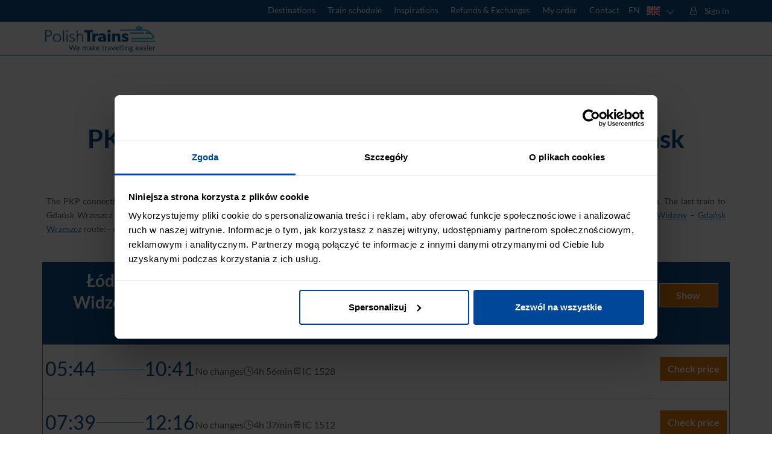

--- FILE ---
content_type: text/html; charset=UTF-8
request_url: https://www.polishtrains.eu/train-schedule/lodz-widzew/gdansk-wrzeszcz
body_size: 40757
content:

        
    










<!DOCTYPE html>
<html lang="en-EN" dir="ltr" >
<head>
    <meta http-equiv="x-ua-compatible"  content="IE=Edge,chrome=1"/>
            
                    
                        
                                <meta property="og:image" content="https://cdn.polishtrains.eu/public/train/img/trains/firstpage/slider_gru_sty_lut.jpg"/>
        <meta property="og:url" content="https://www.polishtrains.eu"/>
<meta property="og:type" content="website"/>
<meta property="fb:app_id" content="1753930701648150"/>
    
    <link href="https://cdn.polishtrains.eu/public/favicon/favicon.ico"	rel="shortcut icon" type="image/vnd.microsoft.icon"/>
    <link href="https://cdn.polishtrains.eu/public/favicon/favicon.ico"	rel="shortcut icon" type="image/x-icon"/>
    <link href="https://cdn.polishtrains.eu/public/favicon/favicon.ico"	rel="icon" type="image/x-icon"/>

    <link href="http://purl.org/dc/elements/1.1/" rel="schema.DC" />
    <link href="http://purl.org/dc/terms/"  rel="schema.DCTERMS" />
                                    <link rel="alternate" href="https://www.europodroze.pl/rozklad-jazdy/lodz-widzew/gdansk-wrzeszcz" hreflang="pl" />
    <link rel="alternate" href="https://www.polishtrains.eu/train-schedule/lodz-widzew/gdansk-wrzeszcz" hreflang="en" />
    <link rel="alternate" href="https://www.europoezdka.com/train-schedule/lodz-widzew/gdansk-wrzeszcz" hreflang="ru" />
    <link rel="alternate" href="https://www.europodorozh.com.ua/train-schedule/lodz-widzew/gdansk-wrzeszcz" hreflang="uk" />
    <link rel="alternate" href="https://www.polishtrains.eu/train-schedule/lodz-widzew/gdansk-wrzeszcz" hreflang="x-default" />

    
				    <meta charset="utf-8" />
                        <link rel="canonical" href="https://www.polishtrains.eu/train-schedule/lodz-widzew/gdansk-wrzeszcz"/>
        
                    <meta name="description"         content="Check the train timetable for the relation Łódź Widzew - Gdańsk Wrzeszcz. Buy your ticket online - fast and convenient!"/>
                <meta name="revisit-after"       content="1 days"/>
    <meta name="distribution"        content="global"/>
    <meta name="author"              content="TravelTECH"/>
    <meta name="rights"              content="TravelTECH Sp. z o.o."/>
    <meta name="DC.Title"            content="PolishTrains.eu - Buy a train ticket | Train schedule"/>
    <meta name="DC.Creator"          content="TravelTECH"/>
    <meta name="DC.Subject"          content="Cheap train ticket for Polish and European trains"/>
    <meta name="DC.Description"      content="Train tickets for Polish and European trains, journey by a train"/>
    <meta name="DC.Publisher"        content="TravelTECH Sp. z o.o."/>
    <meta name="DC.Contributor"      content="TravelTECH Sp. z o.o."/>
    <meta name="DCTERMS.Created"     content="01.01.2016"/>
    <meta name="DC.Type"             content="Text" scheme="DCTERMS.DCMIType" />
    <meta name="DC.Language"         content="pl"/>
    <meta name="DC.Rights"           content="All rights reserved"/>
    <meta name="geo.region"          content="PL-MA"/>
    <meta name="geo.placename"       content="Krakow"/>
    <meta name="geo.position"        content="50.06;19.94"/>
    <meta name="ICBM"                content="50.06, 19.94"/>
    <meta name="viewport"            content="width=device-width, initial-scale=1.0, minimum-scale=1.0"/>
    <meta name="theme-color" 		 content="#ffffff"/>
            <meta name="robots"              content="all"/>
        <meta name="googlebot"           content="noodp"/>
    <meta name="page:version"        content="old"/>

    <base href="https://www.polishtrains.eu" />
	        <title>Train Łódź Widzew - Gdańsk Wrzeszcz - PKP train schedule | PolishTrains</title>
    
    <link rel="dns-prefetch" href="//fonts.googleapis.com">
    <link rel="dns-prefetch" href="//www.google-analytics.com">
    <link rel='dns-prefetch' href='//www.googletagmanager.com'>
    <link rel='dns-prefetch' href='//google.com'>
    <link rel='dns-prefetch' href='//google.pl'>
    <link rel="dns-prefetch" href="//vars.hotjar.com">
    <link rel="dns-prefetch" href="//script.hotjar.com">

            <link rel="dns-prefetch" href="//cdn.polishtrains.eu">
    
    <link rel='preconnect' href='https://www.googletagmanager.com' crossorigin>
    <link rel='preconnect' href='https://google.com' crossorigin>
    <link rel='preconnect' href='https://www.google-analytics.com' crossorigin>
    <link rel="preconnect" href="https://cdn.polishtrains.eu" crossorigin>
    <link rel="preconnect" href="https://static.hotjar.com" crossorigin>

    <link rel="preload" href="https://cdn.polishtrains.eu/public/train/img/trains/firstpage/logo_en.svg" as="image">
    <link rel="preload" href="https://cdn.polishtrains.eu/public/train/css/europodroze/dist/subpages.min.css?" as="style" />
    
    <link rel="apple-touch-icon" sizes="57x57" href="https://cdn.polishtrains.eu/public/favicon/apple-icon-57x57.png"/>
    <link rel="apple-touch-icon" sizes="60x60" href="https://cdn.polishtrains.eu/public/favicon/apple-icon-60x60.png"/>
    <link rel="apple-touch-icon" sizes="72x72" href="https://cdn.polishtrains.eu/public/favicon/apple-icon-72x72.png"/>
    <link rel="apple-touch-icon" sizes="76x76" href="https://cdn.polishtrains.eu/public/favicon/apple-icon-76x76.png"/>
    <link rel="apple-touch-icon" sizes="114x114" href="https://cdn.polishtrains.eu/public/favicon/apple-icon-114x114.png"/>
    <link rel="apple-touch-icon" sizes="120x120" href="https://cdn.polishtrains.eu/public/favicon/apple-icon-120x120.png"/>
    <link rel="apple-touch-icon" sizes="144x144" href="https://cdn.polishtrains.eu/public/favicon/apple-icon-144x144.png"/>
    <link rel="apple-touch-icon" sizes="152x152" href="https://cdn.polishtrains.eu/public/favicon/apple-icon-152x152.png"/>
    <link rel="apple-touch-icon" sizes="180x180" href="https://cdn.polishtrains.eu/public/favicon/apple-icon-180x180.png"/>

    <link rel="icon" type="image/png" sizes="192x192"  href="https://cdn.polishtrains.eu/public/favicon/android-icon-192x192.png"/>
    <link rel="icon" type="image/png" sizes="32x32" href="https://cdn.polishtrains.eu/public/favicon/favicon-32x32.png"/>
    <link rel="icon" type="image/png" sizes="96x96" href="https://cdn.polishtrains.eu/public/favicon/favicon-96x96.png"/>
    <link rel="icon" type="image/png" sizes="16x16" href="https://cdn.polishtrains.eu/public/favicon/favicon-16x16.png"/>
    <link rel="manifest" href="https://www.polishtrains.eu/manifest.json?v=1.0.3" crossorigin/>

    <!-- Latest compiled and minified CSS -->
    <link rel="stylesheet" href="https://cdn.polishtrains.eu/bower_components/bootstrap/dist/css/bootstrap.min.css">
    <link rel="stylesheet" href="https://cdn.polishtrains.eu/bower_components/bootstrap/dist/css/bootstrap-theme.min.css">
    <link rel="stylesheet" type="text/css" media="all" href="https://cdn.polishtrains.eu/public/train/css/europodroze/dist/new-app-banner.min.css?" />

    <script src="https://cdn.polishtrains.eu/public/train/js/jquery.min.js?" ></script>
    <script src="https://cdn.polishtrains.eu/public/train/js/load-sliders.js?"></script>

            <!-- Start SmartBanner configuration -->
            <!-- Start SmartBanner configuration -->
    <meta name="smartbanner:title" content="Download the free app">
    <meta name="smartbanner:author" content="">
    <meta name="smartbanner:price" content="Order tickets and check the PKP timetable in one place">
        <meta name="smartbanner:price-suffix-google" content="">
    <meta name="smartbanner:icon-apple" content="https://cdn.polishtrains.eu/public/pwa/img/icon/EuroPodroze-logo-PWA-96px.png">
    <meta name="smartbanner:icon-google" content="https://cdn.polishtrains.eu/public/pwa/img/icon/EuroPodroze-logo-PWA-96px.png">
    <meta name="smartbanner:button" content="Download">
        <meta name="smartbanner:button-url-google" content=https://play.google.com/store/apps/details?id=eu.polishtrains.www.twa">
    <meta name="smartbanner:enabled-platforms" content="android">
    <meta name="smartbanner:close-label" content="Close">
    <meta name="smartbanner:disable-positioning" content="true">
    <meta name="smartbanner:custom-design-modifier" content="europodroze">
    <!-- End SmartBanner configuration -->

    <link rel="stylesheet" href="https://cdn.polishtrains.eu/bower_components/smartbanner.js/dist/smartbanner.min.css">
    <script src="https://cdn.polishtrains.eu/bower_components/smartbanner.js/dist/smartbanner.min.js"></script>

    <script>
        if (typeof smartbanner !== 'undefined') {
            document.addEventListener('smartbanner.clickout', smartbanner.exit);
        }
    </script>

        <!-- End SmartBanner configuration -->
    
    <link href="https://cdn.polishtrains.eu/public/train/css/europodroze/dist/subpages.min.css?" media="screen" rel="stylesheet" />
    
        <link href="https://cdn.polishtrains.eu/public/train/css/europodroze/dist/page-train-schedule.min.css?" media="screen" rel="stylesheet"/><link href="https://cdn.polishtrains.eu/public/train/css/europodroze/dist/travel-recipes.min.css?" media="screen" rel="stylesheet"/>    <!-- Google Tag Manager -->
    <script>(function(w,d,s,l,i){w[l]=w[l]||[];w[l].push({'gtm.start':
        new Date().getTime(),event:'gtm.js'});var f=d.getElementsByTagName(s)[0],
                j=d.createElement(s),dl=l!='dataLayer'?'&l='+l:'';j.async=true;j.src=
                'https://www.googletagmanager.com/gtm.js?id='+i+dl;f.parentNode.insertBefore(j,f);
                })(window,document,'script','dataLayer','GTM-K2XGLP6');</script>
    <!-- End Google Tag Manager -->

        <!-- Hotjar Tracking Code -->
    <script>
        var HOTJAR_KEY = '925326';

        (function(h,o,t,j,a,r){
            h.hj=h.hj||function(){(h.hj.q=h.hj.q||[]).push(arguments)};
            h._hjSettings={hjid:HOTJAR_KEY,hjsv:6};
            a=o.getElementsByTagName('head')[0];
            r=o.createElement('script');r.async=1;
            r.src=t+h._hjSettings.hjid+j+h._hjSettings.hjsv;
            a.appendChild(r);
        })(window,document,'https://static.hotjar.com/c/hotjar-','.js?sv=');
    </script>

        <!-- Matomo Tag Manager -->
    <script>
        var _mtm = window._mtm = window._mtm || [];
        _mtm.push({'mtm.startTime': (new Date().getTime()), 'event': 'mtm.Start'});
        (function() {
            var d=document, g=d.createElement('script'), s=d.getElementsByTagName('script')[0];
            g.async=true; g.src='https://matomo.traveltech.pl/js/container_cHAjE2sd.js'; s.parentNode.insertBefore(g,s);
        })();
    </script>
    <!-- End Matomo Tag Manager -->


    <script type="text/javascript">
        var domestic_max_pax = 6;
    </script>

    <script src="https://www.google.com/recaptcha/api.js?render=6LeUCMwZAAAAALOWgTwRzknP6b_XldxZYScCBuac" async defer></script>
</head>
<body data-page="301">
<!-- Google Tag Manager (noscript) -->
    <noscript><iframe src="https://www.googletagmanager.com/ns.html?id=GTM-K2XGLP6"
                      height="0" width="0" style="display:none;visibility:hidden"></iframe></noscript>
<!-- End Google Tag Manager (noscript) -->
<header class="header header_tag header_sticky">
    <div class="header_bottom wrapper">
        <a href="/" class="logo">
            <picture>
                <source media="(min-width: 768px)" srcset="https://cdn.polishtrains.eu/public/train/img/trains/firstpage/logo_with_subtitle_en.svg"/>
            <img src="https://cdn.polishtrains.eu/public/train/img/trains/firstpage/logo_en.svg" alt="Train tickets. Connection search engine for PKP - PolishTrains"
                 class="logo__image" title="PolishTrains - Train tickets in Europe">
            </picture>
        </a>
		<div class="flexbox hidden-sm other_languages">
            <a href="#" class="current_language" style="display: flex" role="button" tabindex="0">
				<!-- current language mobile -->
				<span class="current_language_host_lang_mobile" style="margin-right: 5px; margin-top: 1px;">EN</span>
				<span data-src="https://cdn.polishtrains.eu/public/train/img/flag/en.png" data-alt="icon" data-title="English" class="img_to_replace"></span>
				<!-- /current language mobile -->
            </a>
        </div>
        <div class="flexbox hidden-sm client_menu">
            <a href="#" class="client_menu_btn none" tabindex="0">
    <svg class="user_icon" xmlns="http://www.w3.org/2000/svg" xmlns:xlink="http://www.w3.org/1999/xlink" overflow="visible" preserveAspectRatio="none" viewBox="0 0 24 24" width="20" height="20"><g><path xmlns:default="http://www.w3.org/2000/svg" class="icon_bg" d="M18.58,15.57c-0.06-0.53-0.17-1.06-0.32-1.57c-0.14-0.48-0.34-0.94-0.61-1.36c-0.25-0.38-0.6-0.7-1-0.93  c-0.43-0.25-0.91-0.37-1.4-0.36c-0.86,0.86-2.03,1.34-3.24,1.32c-1.22,0.02-2.4-0.46-3.26-1.33c-0.49-0.01-0.97,0.11-1.4,0.36  c-0.4,0.23-0.75,0.55-1,0.93C6.09,13.06,5.89,13.52,5.76,14c-0.16,0.52-0.27,1.04-0.33,1.58c-0.06,0.55-0.09,1.11-0.09,1.67  c-0.01,0.7,0.23,1.38,0.67,1.93c0.36,0.5,0.93,0.8,1.55,0.82h8.89c0.62-0.02,1.19-0.32,1.56-0.82c0.44-0.55,0.67-1.24,0.65-1.95  C18.66,16.68,18.64,16.12,18.58,15.57z M14.84,5.18C14.1,4.41,13.08,3.98,12.01,4c-1.07-0.02-2.09,0.41-2.83,1.18  C8.42,5.92,7.99,6.94,8.01,8c-0.02,1.06,0.41,2.09,1.17,2.83c0.74,0.76,1.77,1.19,2.83,1.17c1.06,0.02,2.09-0.41,2.83-1.17  c0.76-0.74,1.19-1.77,1.17-2.83C16.02,6.94,15.6,5.92,14.84,5.18z" style="fill: rgb(15, 81, 141);" vector-effect="non-scaling-stroke"/></g></svg>
    <span class="client_menu_title">My account</span>
</a>
<a href="#" class="menu_login_btn " tabindex="0">
    <svg class="login_icon" xmlns="http://www.w3.org/2000/svg" xmlns:xlink="http://www.w3.org/1999/xlink" overflow="visible" preserveAspectRatio="none" viewBox="0 0 24 24" width="20" height="20"><g><path xmlns:default="http://www.w3.org/2000/svg" class="icon_bg" d="M16.51,10.83c0.93-1.47,1.08-3.3,0.4-4.9c-0.54-1.28-1.56-2.3-2.84-2.84c-1.32-0.56-2.81-0.56-4.13,0  C8.65,3.63,7.63,4.65,7.09,5.94c-0.68,1.6-0.53,3.43,0.4,4.9c-0.32,0.1-0.64,0.23-0.93,0.4C6.21,11.45,5.9,11.7,5.63,12  c-0.34,0.36-0.61,0.76-0.83,1.2c-0.26,0.57-0.46,1.18-0.57,1.8C4.07,15.81,3.99,16.63,4,17.45c-0.03,1.01,0.33,1.99,1,2.74  c0.63,0.73,1.55,1.15,2.51,1.14h8.89c0.99,0.03,1.95-0.39,2.6-1.14c0.67-0.75,1.03-1.73,1-2.74c0.01-0.82-0.07-1.64-0.23-2.45  c-0.11-0.62-0.31-1.22-0.57-1.79c-0.22-0.44-0.49-0.84-0.83-1.2c-0.27-0.3-0.58-0.55-0.93-0.76c-0.29-0.17-0.61-0.3-0.93-0.4l0,0  V10.83z M14.83,5.18C15.59,5.92,16.02,6.94,16,8c0.02,1.06-0.41,2.09-1.17,2.83C14.09,11.59,13.06,12.02,12,12  c-1.06,0.02-2.09-0.41-2.83-1.17C8.41,10.09,7.98,9.06,8,8C7.98,6.94,8.41,5.92,9.17,5.18C9.91,4.41,10.93,3.98,12,4  C13.07,3.98,14.09,4.41,14.83,5.18z M16.45,20h-8.9c-0.6,0-1.17-0.28-1.55-0.75c-0.44-0.5-0.67-1.15-0.65-1.81  c-0.07-1.36,0.22-2.71,0.82-3.93C6.61,12.62,7.51,12.04,8.5,12c2,1.76,5,1.76,7,0c1,0.03,1.9,0.61,2.35,1.51  c0.6,1.22,0.89,2.57,0.82,3.93c0.01,0.67-0.23,1.31-0.67,1.81c-0.38,0.47-0.96,0.75-1.57,0.74l0,0L16.45,20z" style="fill: rgb(15, 81, 141);" vector-effect="non-scaling-stroke"/></g></svg>
    <span class="client_menu_title">Sign in</span>
</a>
        </div><!-- /.client_menu -->
        <div class="burger">
            <div class="burger__bar"></div>
        </div>
    </div>
    <ul class="hidden-sm other_languages_list">
                                <li>
                <a class="flexbox lang_link" href="https://www.europodroze.pl">
                    <!-- sub languages mobile -->
                    <span class="lang_link_host_lang_mobile">PL</span>
                    <span><span data-src="https://cdn.polishtrains.eu/public/train/img/flag/pl.png" data-alt="icon" data-title="" class="img_to_replace"></span></span>
                    <span class="lang_link_lang_mobile">Polski</span>
                    <!-- /sub languages mobile -->
                </a>
            </li>
                                                                <li>
                <a class="flexbox lang_link" href="https://www.europodorozh.com.ua">
                    <!-- sub languages mobile -->
                    <span class="lang_link_host_lang_mobile">UA</span>
                    <span><span data-src="https://cdn.polishtrains.eu/public/train/img/flag/ua.png" data-alt="icon" data-title="" class="img_to_replace"></span></span>
                    <span class="lang_link_lang_mobile">Українська</span>
                    <!-- /sub languages mobile -->
                </a>
            </li>
                                            <li>
                <a class="flexbox lang_link" href="https://www.europoezdka.com">
                    <!-- sub languages mobile -->
                    <span class="lang_link_host_lang_mobile">RU</span>
                    <span><span data-src="https://cdn.polishtrains.eu/public/train/img/flag/ru.png" data-alt="icon" data-title="" class="img_to_replace"></span></span>
                    <span class="lang_link_lang_mobile">Русский</span>
                    <!-- /sub languages mobile -->
                </a>
            </li>
                        </ul>
    <div class="hidden-sm">
        

<ul class="client_menu_list">
        <li >
        <a href="/my-account/my-tickets" class="client_menu_link rc_history">
                        My tickets
        </a>
    </li>
                <li >
        <a href="/my-account/passenger-profiles" class="client_menu_link passengers_edit">
                        Passenger profiles
        </a>
    </li>
        <li >
        <a href="/my-account/contact-details" class="client_menu_link bp_edit">
                        Contact details
        </a>
    </li>
        <li >
        <a href="/my-account/invoice-profiles" class="client_menu_link invoice_edit">
                        Invoice profiles
        </a>
    </li>
        <li >
        <a href="/my-account/account-settings" class="client_menu_link account_edit">
                        Account settings
        </a>
    </li>
            <li>
        <a href="logout" class="client_menu_link logout">Log out</a>
    </li>
    </ul>

<form id="regular_client_profile" action="/" method="post">
    <input type="hidden" name="action" value="regular_client_history" />
    <input type="hidden" name="afid" value="polishtrains" />
    <input type="hidden" name="aver" value="en" />
    <input type="hidden" name="mod" value="0">
    <input type="hidden" name="session_id" value="77c91724e557e3d3c1ee7630758ca4b21768740196.2959">
</form>
    </div>
    <div class="navbar">
        <ul class="wrapper clear">
                                                <li class="n_i">
                        <a class="nav__link nav__element--destinations" href="destinations" aria-label="Read more about Poland and Europe travel destinations and the types of European trains">Destinations</a>
                    </li>
                                                                <li class="n_i">
                        <a class="nav__link nav__element--train_schedule" href="train-schedule" aria-label="Check PKP timetable">Train schedule</a>
                    </li>
                                                                <li class="n_i">
                        <a class="nav__link nav__element--blog" href="travel-inspirations" aria-label="Read more helpful tips about train travel and how to prepare for it">Inspirations</a>
                    </li>
                                                                <li class="n_i">
                        <a class="nav__link nav__element--refund" href="refunds" aria-label="Find out more about refunds and exchanges of domestic and foreign tickets">Refunds & Exchanges</a>
                    </li>
                                                                <li class="n_i">
                        <a class="nav__link nav__element--my_reservation" href="my-reservation" aria-label="Download your travel ticket or invoice.">My order</a>
                    </li>
                                                                <li class="n_i">
                        <a class="nav__link nav__element--contact" href="contact" aria-label="Do you have questions? Can't find the information or connection you are looking for? Contact us.">Contact</a>
                    </li>
                                        <li class="flexbox hidden-xs other_languages">
				<!-- current language desktop -->
				<a href="#" class="current_language" role="button" tabindex="0">
					<span class="current_language_host_lang_desktop">EN</span>
                    <span data-src="https://cdn.polishtrains.eu/public/train/img/flag/en.png" data-alt="icon" data-title="English" class="img_to_replace"></span>
				</a>
				<!-- /current language desktop -->
                <ul class="other_languages_list">
                                                                    <li>
                            <!-- sub languages desktop -->
                            <a class="flexbox lang_link" href="https://www.europodroze.pl">
                                <span class="lang_link_host_lang_desktop">PL</span>
                                <span><span data-src="https://cdn.polishtrains.eu/public/train/img/flag/pl.png" data-alt="icon" data-title="" class="img_to_replace"></span></span>
                                <span class="lang_link_lang_desktop">Polski</span>
                            </a>
                            <!-- /sub languages desktop -->
                        </li>
                                                                                                                                        <li>
                            <!-- sub languages desktop -->
                            <a class="flexbox lang_link" href="https://www.europodorozh.com.ua">
                                <span class="lang_link_host_lang_desktop">UA</span>
                                <span><span data-src="https://cdn.polishtrains.eu/public/train/img/flag/ua.png" data-alt="icon" data-title="" class="img_to_replace"></span></span>
                                <span class="lang_link_lang_desktop">Українська</span>
                            </a>
                            <!-- /sub languages desktop -->
                        </li>
                                                                                            <li>
                            <!-- sub languages desktop -->
                            <a class="flexbox lang_link" href="https://www.europoezdka.com">
                                <span class="lang_link_host_lang_desktop">RU</span>
                                <span><span data-src="https://cdn.polishtrains.eu/public/train/img/flag/ru.png" data-alt="icon" data-title="" class="img_to_replace"></span></span>
                                <span class="lang_link_lang_desktop">Русский</span>
                            </a>
                            <!-- /sub languages desktop -->
                        </li>
                                                            </ul>
            </li>
            <li class="flexbox hidden-xs client_menu">
                <a href="#" class="client_menu_btn none" tabindex="0">
    <svg class="user_icon" xmlns="http://www.w3.org/2000/svg" xmlns:xlink="http://www.w3.org/1999/xlink" overflow="visible" preserveAspectRatio="none" viewBox="0 0 24 24" width="20" height="20"><g><path xmlns:default="http://www.w3.org/2000/svg" class="icon_bg" d="M18.58,15.57c-0.06-0.53-0.17-1.06-0.32-1.57c-0.14-0.48-0.34-0.94-0.61-1.36c-0.25-0.38-0.6-0.7-1-0.93  c-0.43-0.25-0.91-0.37-1.4-0.36c-0.86,0.86-2.03,1.34-3.24,1.32c-1.22,0.02-2.4-0.46-3.26-1.33c-0.49-0.01-0.97,0.11-1.4,0.36  c-0.4,0.23-0.75,0.55-1,0.93C6.09,13.06,5.89,13.52,5.76,14c-0.16,0.52-0.27,1.04-0.33,1.58c-0.06,0.55-0.09,1.11-0.09,1.67  c-0.01,0.7,0.23,1.38,0.67,1.93c0.36,0.5,0.93,0.8,1.55,0.82h8.89c0.62-0.02,1.19-0.32,1.56-0.82c0.44-0.55,0.67-1.24,0.65-1.95  C18.66,16.68,18.64,16.12,18.58,15.57z M14.84,5.18C14.1,4.41,13.08,3.98,12.01,4c-1.07-0.02-2.09,0.41-2.83,1.18  C8.42,5.92,7.99,6.94,8.01,8c-0.02,1.06,0.41,2.09,1.17,2.83c0.74,0.76,1.77,1.19,2.83,1.17c1.06,0.02,2.09-0.41,2.83-1.17  c0.76-0.74,1.19-1.77,1.17-2.83C16.02,6.94,15.6,5.92,14.84,5.18z" style="fill: rgb(15, 81, 141);" vector-effect="non-scaling-stroke"/></g></svg>
    <span class="client_menu_title">My account</span>
</a>
<a href="#" class="menu_login_btn " tabindex="0">
    <svg class="login_icon" xmlns="http://www.w3.org/2000/svg" xmlns:xlink="http://www.w3.org/1999/xlink" overflow="visible" preserveAspectRatio="none" viewBox="0 0 24 24" width="20" height="20"><g><path xmlns:default="http://www.w3.org/2000/svg" class="icon_bg" d="M16.51,10.83c0.93-1.47,1.08-3.3,0.4-4.9c-0.54-1.28-1.56-2.3-2.84-2.84c-1.32-0.56-2.81-0.56-4.13,0  C8.65,3.63,7.63,4.65,7.09,5.94c-0.68,1.6-0.53,3.43,0.4,4.9c-0.32,0.1-0.64,0.23-0.93,0.4C6.21,11.45,5.9,11.7,5.63,12  c-0.34,0.36-0.61,0.76-0.83,1.2c-0.26,0.57-0.46,1.18-0.57,1.8C4.07,15.81,3.99,16.63,4,17.45c-0.03,1.01,0.33,1.99,1,2.74  c0.63,0.73,1.55,1.15,2.51,1.14h8.89c0.99,0.03,1.95-0.39,2.6-1.14c0.67-0.75,1.03-1.73,1-2.74c0.01-0.82-0.07-1.64-0.23-2.45  c-0.11-0.62-0.31-1.22-0.57-1.79c-0.22-0.44-0.49-0.84-0.83-1.2c-0.27-0.3-0.58-0.55-0.93-0.76c-0.29-0.17-0.61-0.3-0.93-0.4l0,0  V10.83z M14.83,5.18C15.59,5.92,16.02,6.94,16,8c0.02,1.06-0.41,2.09-1.17,2.83C14.09,11.59,13.06,12.02,12,12  c-1.06,0.02-2.09-0.41-2.83-1.17C8.41,10.09,7.98,9.06,8,8C7.98,6.94,8.41,5.92,9.17,5.18C9.91,4.41,10.93,3.98,12,4  C13.07,3.98,14.09,4.41,14.83,5.18z M16.45,20h-8.9c-0.6,0-1.17-0.28-1.55-0.75c-0.44-0.5-0.67-1.15-0.65-1.81  c-0.07-1.36,0.22-2.71,0.82-3.93C6.61,12.62,7.51,12.04,8.5,12c2,1.76,5,1.76,7,0c1,0.03,1.9,0.61,2.35,1.51  c0.6,1.22,0.89,2.57,0.82,3.93c0.01,0.67-0.23,1.31-0.67,1.81c-0.38,0.47-0.96,0.75-1.57,0.74l0,0L16.45,20z" style="fill: rgb(15, 81, 141);" vector-effect="non-scaling-stroke"/></g></svg>
    <span class="client_menu_title">Sign in</span>
</a>
                

<ul class="client_menu_list">
        <li >
        <a href="/my-account/my-tickets" class="client_menu_link rc_history">
                        My tickets
        </a>
    </li>
                <li >
        <a href="/my-account/passenger-profiles" class="client_menu_link passengers_edit">
                        Passenger profiles
        </a>
    </li>
        <li >
        <a href="/my-account/contact-details" class="client_menu_link bp_edit">
                        Contact details
        </a>
    </li>
        <li >
        <a href="/my-account/invoice-profiles" class="client_menu_link invoice_edit">
                        Invoice profiles
        </a>
    </li>
        <li >
        <a href="/my-account/account-settings" class="client_menu_link account_edit">
                        Account settings
        </a>
    </li>
            <li>
        <a href="logout" class="client_menu_link logout">Log out</a>
    </li>
    </ul>

<form id="regular_client_profile" action="/" method="post">
    <input type="hidden" name="action" value="regular_client_history" />
    <input type="hidden" name="afid" value="polishtrains" />
    <input type="hidden" name="aver" value="en" />
    <input type="hidden" name="mod" value="0">
    <input type="hidden" name="session_id" value="77c91724e557e3d3c1ee7630758ca4b21768740196.2959">
</form>
            </li><!-- /.client_menu -->
        </ul>
    </div><!-- /.navbar -->
    
    </header> <!-- /.header -->




<div class="login-form modal" role="dialog" >
    <div class="modal-dialog login-form_modal-dialog">
        <div class="modal-content">
            <img class="loader_gif" src="https://cdn.polishtrains.eu/public/train/img/loader.gif" alt="icon" loading="lazy">
            <span class="removeX close-btn" role="button" tabindex="0"></span>
            <div class="modal-body">
                <div class="error_warning twofa_verification_required" style="background-color: #0f518d">An email with a code for two-step verification (2FA) has been sent to your email address. Check your email, enter the code below and confirm your login.</div>
                <div class="error_warning error_login">Invalid email or password</div>
                <div class="error_warning error_login_fb">You dont have an account yet. Click <a class="login_action_btn p-0" data-action="register">Sign up</a></div>
                <div class="error_warning error_login_fb_login">Facebook login attempt failed</div>
                <div class="error_warning error_login_google">You dont have an account yet. Click <a class="login_action_btn p-0" data-action="register">Sign up</a></div>
                <div class="error_warning error_login_google_login">Google login attempt failed</div>
                <div class="error_warning error_login_apple_login">Apple login attempt failed</div>
                <div class="error_warning error_email_exist">This email address is already in use</div>
                <div class="error_warning success_notice registration_complete">Registration confirmation sent by email</div>
                <div class="error_warning error_reset_password">Password reset failed, please enter a valid email address</div>
                <div class="error_warning error_token_is_expired">Link to change password is no longer active. Please re-enter your email address associated with your account. We will send you a new link to reset your current password</div>
				<div class="error_warning success_notice reset_password_email_send">A link to reset the password has been sent to the provided e-mail address. Please be advised that for security reasons the link will be valid for 1h</div>
                <div class="error_warning captcha_error">If you are not a robot try again.</div>
                <div class="error_warning error_registration_email_send">Failed to send an email with a link to confirm registration, please contact our <a href="contact" style="text-decoration: underline">Call center</a></div>
                <div class="error_warning error_reset_password_email_send">Не удалось отправить электронное письмо с новым паролем, пожалуйста, сбросьте пароль еще раз</div>
                <div class="error_warning general_error">Failed to log in</div>
                <div class="error_warning error_not_match_passwords">Passwords should match</div>
                <div class="error_warning error_password">The password must meet at least 3 of 4 criteria: <ul class="disc-list"><li>Between 8 to 30 characters (required)</li><li>Uppercase and lowercase letters</li><li>Special signs</li><li>Numbers</li></ul></div>
                <div class="login_form_wrap active">
                    <p class="text-center login-form-title login">Log in</p>
                    <p class="text-center login-form-title none register">Create an account</p>
                    <p class="text-center login-form-title none reset_password">Set a new password</p>
                    <form method="post" class="login_user_form password-fields" autocomplete="off">
                        <div class="input-field login register">
                            <label for="login_email">Email address</label>
                            <input type="email" name="irs_email" id="login_email" tabindex="0" required>
                            <div class="input-error"><span>Please correct Email address</span></div>
                        </div>
                        <div class="input-field form-group login register reset_password">
                            <label for="login_password">Password</label>
							<div class="eye-box">
								<input type="password" name="irs_password" id="login_password" autocomplete="off" tabindex="0" required>
								<div class="password-eye">
									<img src="https://cdn.polishtrains.eu/public/train/img/icon/eye_open.svg" alt="Open eye icon" class="eye-visible none" loading="lazy">
									<img src="https://cdn.polishtrains.eu/public/train/img/icon/eye_closed.svg" alt="Closed eye icon" class="eye-hidden" loading="lazy">
								</div>
							</div>
                            <div class="input-error">
                                <span>
                                    The password must meet at least 3 of 4 criteria: <ul class="disc-list"><li>Between 8 to 30 characters (required)</li><li>Uppercase and lowercase letters</li><li>Special signs</li><li>Numbers</li></ul>
                                </span>
                            </div>
                            <div class="forgot_password light_blue" role="button" tabindex="0">Forgot your password?</div>
                        </div>
                        <div class="input-field login" id="twoFaGroup" style="display: none">
                            <label for="login_twofa">2FA code</label>
                            <input type="text" name="irs_twofa" id="login_twofa" tabindex="0" class="twofa-input" style="border: solid 2px #f48813;">
                        </div>
						<div class="input-field form-group register reset_password none">
							<label for="login_password_repeat">Repeat password</label>
                            <input type="password" name="irs_password_repeat"  id="login_password_repeat" autocomplete="off" class="login_password_repeat" tabindex="0" required>
							<div class="input-error">
                                <span>
                                    Passwords should match
                                </span>
                            </div>
						</div>
                        						<input type="hidden" name="action" class="action" value="login" data-login="login" data-register="register" data-reset-password="reset_password">
                        <input type="hidden" name="afid" value="polishtrains" />
                        <input type="hidden" name="aver" value="en" />
                        <input type="hidden" name="login_recap" class="recaptcha">
                        <div class="input-field register accept-terms none">
                            <input type="checkbox" id="checkbox_terms_login" class="checkbox-hidden fl-l" style="margin-left: 0; font-size: 12px;" required/>
                            <label for="checkbox_terms_login" style="float: left; margin-bottom: 0;" class="fl-l checkbox-label">
                                <span class="box terms-checkbox-state" style="margin: 0 2px 0 0" role="button" tabindex="0"></span>
                                I accept <a style="color: #337ab7; text-decoration: underline;" href="/terms">terms and conditions </a> and <a style="color: #337ab7; text-decoration: underline;" href="/privacy-policy">privacy policy</a>
                            </label>
                            <div class="input-error" style="clear: both;">
                                <span>
                                    This field is required
                                </span>
                            </div>
                        </div>
                    </form><!-- /.login_user_form -->

                    <form method="post" class="fb_login_form">
                        <input type="hidden" name="action" class="action" value="fb_login"  data-login="fb_login" data-register="fb_register"/>
                        <input type="hidden" name="afid" value="polishtrains" />
                        <input type="hidden" name="aver" value="en" />
                        <input type="hidden" name="app_id" class="app_id" value="1753930701648150"/>
                        <input type="hidden" name="fb_email" class="fb_email" value="">
                        <input type="hidden" name="fb_id" class="fb_token_for_business" value="">
                        <input type="hidden" name="fb_user_id" class="fb_id" value="">
                        <input type="hidden" name="fb_first_name" class="fb_first_name" value="">
                        <input type="hidden" name="fb_last_name" class="fb_last_name" value="">
                        <input type="hidden" name="fb_gender" class="fb_gender" value="">
                        <input type="hidden" name="login_recap" class="recaptcha">
                    </form><!-- /.fb_login_form -->
                    <div class="submit_btn_wrap">
                        <a href="#" class="submit_btn login register submit_btn--login" data-form="login_user_form" role="button" tabindex="0">
                            <span class="submit_btn_text login">Log in</span>
                            <span class="submit_btn_text none register" role="button" tabindex="0">Sign up</span>
                        </a>
                        <div class="word_separator login_register_action login register">
                            or
                    </div>
                        <a href="#" class="submit_btn login register submit_btn--fb" data-form="fb_login_form" role="button" tabindex="0">
                            <svg xmlns="http://www.w3.org/2000/svg"
                                 xmlns:xlink="http://www.w3.org/1999/xlink" overflow="visible"
                                 preserveAspectRatio="none" viewBox="-2 -4 24 24" width="34" height="34">
                                <path id="facebook-official" d="M16 8.049c0-4.446-3.582-8.05-8-8.05C3.58 0-.002 3.603-.002 8.05c0 4.017 2.926 7.347 6.75 7.951v-5.625h-2.03V8.05H6.75V6.275c0-2.017 1.195-3.131 3.022-3.131.876 0 1.791.157 1.791.157v1.98h-1.009c-.993 0-1.303.621-1.303 1.258v1.51h2.218l-.354 2.326H9.25V16c3.824-.604 6.75-3.934 6.75-7.951z"
                                      style="fill: rgb(255, 255, 255);" vector-effect="non-scaling-stroke"/>
                            </svg>
                            <span class="submit_btn_text login">Continue with Facebook</span>
                            <span class="submit_btn_text none register">Continue with Facebook</span>
                        </a><!-- /.submit_btn-fb -->
                        <a href="#" class="submit_btn reset_password submit_btn--reset_password none" data-form="login_user_form" role="button" tabindex="0">
                            <span class="submit_btn_text reset_password">Password&nbsp;reset</span>
                        </a>
                        <div class="padding-sides-5" role="button" tabindex="0">
                            <div id="sign-google" class="login_register_action login register" data-action="google_login">

                            </div>
                        </div>
                        <div id="appleid-signin" class="login_register_action login register" data-color="black" data-border="true" data-type="continue" data-action="apple_login" style="height: 44px; margin-top: 1.25rem; cursor:pointer; margin-left: 6px; margin-right: 6px;"></div>
                    </div>
                </div><!-- /.login_form_wrap -->
                <form method="post" class="reset_password_form" autocomplete="off">
                    <p class="text-center login-form-title reset_password">Forgot your password?</p>
                    <p class="forgot_password_description">Enter your email address associated with the account. We will send you a link to reset your current password.</p>
                    <div class="input-field">
                        <label for="reg_email">Email address</label>
                        <input type="email" name="irs_email" id="reg_email" class="" required>
                        <div class="input-error"><span>Please correct Email address</span></div>
                    </div>
                    <input type="hidden" name="action" class="action" value="reset_password">
                    <input type="hidden" name="afid" value="polishtrains" />
                    <input type="hidden" name="aver" value="en" />
                    <input type="hidden" name="reset_psw_recap" class="recaptcha">
                    <div class="submit_btn_wrap">
                        <div class="cancel_btn cancel_btn--reset_password" data-form="reset_password_form" role="button" tabindex="0">
                            Cancel
                        </div>
                        <div class="submit_btn submit_btn--reset_password reset_password" data-form="reset_password_form" role="button" tabindex="0">
                            Password&nbsp;reset
                        </div>
                    </div>
                </form>
                <div class="login_action_btn_wrap">
                    <div class="login_action_btn none login reset_password" data-action="login" tabindex="-1">
                        Already have an account?
                        <span class="light_blue font-bold login-trigger" role="button" tabindex="0">Log in</span>
                    </div>
                    <div class="login_action_btn register reset_password" data-action="register" tabindex="-1">
                        No account yet?
                        <span class="light_blue font-bold register-trigger" role="button" tabindex="0">Sign up</span>
                    </div>
                </div><!-- /.login_action_btn_wrap -->
                <p class="captcha_agreement text-center">This site is protected by reCAPTCHA and the Google <a href="https://policies.google.com/privacy" target="_blank" rel="noopener nofollow">Privacy Policy</a> and <a href="https://policies.google.com/terms" target="_blank" rel="noopener nofollow">Terms of Service</a> apply.</p>
            </div><!-- /.modal-body -->
        </div>
    </div>
	<form method="post" class="client_logged_in">
		<input type="hidden" name="action" value="regular_client_history" />
		<input type="hidden" name="afid" value="polishtrains" />
		<input type="hidden" name="aver" value="en" />
		<input type="hidden" name="step" value="115" />
		<input type="hidden" name="mod" value="0">
		<input type="hidden" name="session_id" value="77c91724e557e3d3c1ee7630758ca4b21768740196.2959">
	</form>
</div>
<script src="https://accounts.google.com/gsi/client" async defer></script>
<script src="https://appleid.cdn-apple.com/appleauth/static/jsapi/appleid/1/en_GB/appleid.auth.js" type="text/javascript" ></script>

<script defer>
    // Initialize the Sign In with Apple button
    AppleID.auth.init({
        clientId: 'pl.traveltech.europodroze.auth-service',
        scope: 'email',
        redirectURI: 'https://www.polishtrains.eu',
        state: 'application',
        usePopup: true,
    });

    // Listen for authorization success.
    document.addEventListener('AppleIDSignInOnSuccess', (event) => {
        const authPayload = {
            action: $('#appleid-signin').attr('data-action'),
            afid: 'polishtrains',
            aver: 'en',
            code: event.detail.authorization.code,
        };

        $('.loader_gif').show();
        $('.submit_btn').addClass('disabled');

        $.ajax({
            type: 'POST',
            url: '/ws/loginOrSingupClient.php',
            data: $.param(authPayload),
            dataType: 'json',
            success(data) {
                if ('logged_in' === data.result || 'rc_registered_logged_in' === data.result) {
                    setCookie('userLoggedin', true, 15);
                    if ('reset_password_success' === data.result) {
                        window.location.replace(data.data.url);
                    } else {
                        'logged_in' === data.result ? window.location.href = window.location.href : $('.client_logged_in').submit();
                    }
                } else {
                    $('.error_login_apple_login').slideDown();
                }
                $('.submit_btn').removeClass('disabled');
                $('.loader_gif').hide();
            },
            error() {
                $('.error_login_apple_login').slideDown();
                $('.submit_btn').removeClass('disabled');
                $('.loader_gif').hide();
            },
        });
    });

    // Listen for authorization failures.
    document.addEventListener('AppleIDSignInOnFailure', (event) => {

    });
</script>



<div id="generalPurposeModal" class="modal warningModal" role="dialog" style="z-index: 1055;">
	<div class="modal-dialog">
		<div class="modal-content">
			<div class="modal-header">
				<p class="modal-title-paragraph modal-title">
					<svg class="icon info-icon icon-warning" width="23" height="23" role="img">
						<use xlink:href="public/train/img/icon/icons.svg?#info-white-red"></use>
					</svg>
                    <svg class="icon info-icon icon-info" width="23" height="23" role="img">
						<use xlink:href="public/train/img/icon/icons.svg?#info-white-blue"></use>
					</svg>
					<span class="achtung">ATTENTION!</span>
				</p>
			</div>
			<div class="modal-body">
				<p class="modal-text"
				   data-select-bank="Please select bank to pay by online transfer"
				   data-warning-first-class="In class I there are no discounts, including discounts for children, young people, students, doctoral students or people with disabilities. If you have selected a passage for passengers of these categories - please choose class II or search again by selecting the normal tariff."
				   data-all-passengers-one-train="The seats for all passengers should be in the one carriage. To change carriage, please uncheck seats which have been chosen."
				   data-changed-class="You chose the {#class#} class carriage. The current price of a ticket for all passengers is {#price#} PLN."
				   data-select-all-seats="Please select a seat from the map for all passengers."
				   data-ticket-refund-error="An error occurred while returning your ticket. Please try again or contact the Call Centre."
                   data-selected-unavailable-seat="Неправильно вибрані місця в поїзді."
                   data-cheaper-with-relatives="The promotion <span class='crimson'>Cheaper with Closest</span> is valid on <span class='navy'>Intercity and TLK</span> trains.<br><br>Change the discount or choose a different train type."
                   data-family-ticket="The <span class='crimson'>Family Ticket</span> discount is valid on the <span class='navy'>EIP (Pendolino) and EIC</span> trains.<br><br>We suggest changing the offer to <span class='crimson'>Cheaper with Closest</span>, which is combined with discounts of 33%, 37%, 51%, 78%, 95% or 100%. There should be from 2 to 6 passengers during the trip. To take advantage of the discount, click <span class='orange'>Continue</span>.<br><br>To keep your Family Ticket discount, please select a different train type."
                   data-no-discount="We can't apply the selected discount on at least one train of the selected connection."
                   data-rt-wrong-times="Please be advised that the date and time of return cannot be earlier than the date and time of departure"
                   data-seat-in-other-class="The selected place is available in {#class#} class. Please change the class in the form to use it."
                   data-reservation-already-submitted=""
                   data-reservation-not-from-ep=""
                   data-reservation-not-ticketed=""
                   data-reservation-too-early=""
                   data-invalid-email=""
                   data-invalid-booking-code=""
                   data-invalid-booking-code-format=""
                   data-name-too-long=""
                   data-email-too-long=""
                   data-submission-too-long=""
                   data-error-occurred=""
                   data-missing-schedule-connection="Connection not found in PKP timetable. Try selecting other stations."
                   data-cannot-load-schedule="The schedule could not be loaded."
                   data-refund-validate-error="An order with this number does not exist or the e-mail address provided is incorrect. Check the entered data and submit the application again."
                   data-confirm-regular-client-email-edit="At this point, you are changing the e-mail address assigned to your account. The change will take place after confirmation in an email sent to your current address: <span class='crimson bold'>{#email#}</span>.<br><br>Are you confirming the change of email address?"
                   data-res-number-or-email-empty="Order number or e-mail address are empty."
                   data-invalid-email-format="Invalid e-mail address format."
                   data-invalid-form-data=""
                   data-near-departure-notification="Your train will be leaving soon. Complete your order by %s."
                   data-disable-exchange-mode=""
                   data-ticket-exchange-unavailable="Automatic ticket exchange number <span class='crimson'>{#TICKET_NUMBER#}</span> is temporarily impossible. Please try again in a few minutes. In the event of an urgent exchange, please contact the Customer Service Office directly at {#FREE_NUMBER#}. We apologize for the inconvenience."
                   data-recaptcha-error="If you are not a robot, refresh the page and try again."
                   data-seat-notification-person_with_child="A seat has been selected for travelers with a child up to 6 years old. You can use it if you have a child up to 6 years old with you or you are a pregnant woman. Do you meet at least one of the above requirements?"
                   data-seat-notification-senior="A seat for a Disabled Person not in a wheelchair has been selected. You can use it if you are a disabled person not in a wheelchair or a pregnant woman. (If you are in a wheelchair, select Wheelchair Seat). Do you meet at least one of the above requirements?"
                   data-seat-notification-disabled="A place has been selected for a person in a wheelchair. Do you meet this requirement?"
                   data-seat-notification-carer_of_disabled="A place has been selected for the guardian of a person traveling in a wheelchair. Do you meet this requirement?"
                   data-seat-notification-person_with_bike="Currently, it is not possible to purchase a ticket enabling the transport of a bicycle on the website. To purchase such a ticket, please contact our Customer Service."
                   data-seat-notification-quiet_area="The place in the Quiet Zone has been selected. Remember not to make noise while traveling: avoid conversations, phone rings, listening to loud music (also through headphones) and other activities that may disturb fellow passengers. Do you accept the terms of the Quiet Zone?"
                   data-alternative-info="Sorry, we couldn't find an available connection from the selected station. We suggest traveling from a nearby station - choose the most convenient one for you"
                >An error has occurred. If this message appears repeatedly, please contact the Call Centre.</p>
			</div>
			<div
                class="modal-footer"
                data-no-cancel-button="No, cancel"
                data-select-place-button="Yes, choose this place"
                data-go-to-contact-button="Go to Contact"
                data-contact="contact"
            >
				<button type="button" class="btn btn-default" data-dismiss="modal">OK</button>
			</div>
		</div>
	</div>
</div> <!-- /.modal -->
<div id="loadingModal" class="modal " role="dialog">
    <div class="modal-dialog">
        <div class="modal-content splash-box">
                <video poster="https://cdn.polishtrains.eu/public/train/img/trains/firstpage/logo_en.png" id="myVideo" width="299" height="169" autoplay muted loop webkit-playsinline playsinline
           style="width: 299px; min-height: 50px; height: 169px; outline: 4px solid white; outline-offset: -2px;">
        <source src="https://cdn.polishtrains.eu/public/train/img/loader_en.mp4" title="">
    </video>

            <div class="modal-body section-header section-header--blue">
                <span class="modal-text"
                   data-checking-reservation="Checking order"
                >Loading data</span>
                <span class="please_wait"><br>Please wait...</span>
            </div>
        </div>
    </div>
</div> <!-- /.modal -->
<div id="qrCodeModal" class="modal" role="dialog">
    <div class="modal-dialog">
        <div class="modal--header">
            <img src="https://cdn.polishtrains.eu/public/train/img/icon/24/qrcode.svg" class="phone_svg fullscreen-icon" width="24" height="24" alt=""/>
            <div style="flex-grow: 1">QR CODE</div>
            <button type="button" class="closeButton" data-dismiss="modal">X</button>
        </div>
        <div class="modal-content splash-box">
            <p class="inner-text">Scan the QR code and install the application</p>
                            <img src="https://cdn.polishtrains.eu/public/train/img/icon/google_play_icon/qr/EP_QR_en.svg?" class="main-image" width="250" height="250" alt=""/>
                        <button type="button" class="btn btn-default primary-button" data-dismiss="modal">Close</button>
        </div>
    </div>
</div> <!-- /.modal -->
<div id="newPageModal" class="modal" role="dialog">
    <div class="modal-dialog">
        <div class="modal--header">
            <img src="https://cdn.polishtrains.eu/public/train/img/icon/magic_ticket.svg" class="phone_svg fullscreen-icon" width="24" height="24" alt=""/>
            <div style="flex-grow: 1">NEW POLISHTRAINS SERVICE</div>
            <button type="button" class="closeButton" data-dismiss="modal">X</button>
        </div>
        <div class="modal-content splash-box">
            <div class="modal-inner-content">
                <p class="inner-text"><strong>We are changing for you</strong></p>
                <ul>
                    <li>We are implementing a <strong>new graphical layer</strong> along with an <strong>innovative technology</strong> for ordering train tickets.</li>
                    <li>Thanks to the new PolishTrains service, you will find it even <strong>easier to buy a ticket</strong> for connections in Poland and Europe.</li>
                    <li>The new EuroPodróże service is being implemented <strong>gradually and systematically</strong>. For this reason, some subpages have the new graphical design, and the remaining ones will be updated in the near future.</li>
                </ul>
            </div>
            <div class="button-groups">
                <button type="button" class="modalCloseButton" data-dismiss="modal">Close</button>
                <button onclick="epModal.redirectToNewEp()" id="redirectToNewPageForSeo" type="button" class="modalRedirectButton">Check out the new PolishTrains</button>
            </div>
        </div>
    </div>
</div>

<script>
    var trans_modal = eval({"achtung":"ATTENTION!","defaultWarning":"An error has occurred. If this message appears repeatedly, please contact the Call Centre.","warningFirstClass":"In class I there are no discounts, including discounts for children, young people, students, doctoral students or people with disabilities. If you have selected a passage for passengers of these categories - please choose class II or search again by selecting the normal tariff.","warningAllPassengersInOneTrain":"The seats for all passengers should be in the one carriage. To change carriage, please uncheck seats which have been chosen.","changedToFirstClassModal":"You chose the {#class#} class carriage. The current price of a ticket for all passengers is {#price#} PLN.","selectBank":"Please select bank to pay by online transfer","warningSelectAllSeats":"Please select a seat from the map for all passengers.","confirm_refuse":"Unfortunately we can not confirm your personal data. Please select other form of payment","ticketRefundError":"An error occurred while returning your ticket. Please try again or contact the Call Centre.","selectedUnavailableSeats":"\u041d\u0435\u043f\u0440\u0430\u0432\u0438\u043b\u044c\u043d\u043e \u0432\u0438\u0431\u0440\u0430\u043d\u0456 \u043c\u0456\u0441\u0446\u044f \u0432 \u043f\u043e\u0457\u0437\u0434\u0456.","cheaperWithRelatives":"The promotion <span class='crimson'>Cheaper with Closest<\/span> is valid on <span class='navy'>Intercity and TLK<\/span> trains.<br><br>Change the discount or choose a different train type.","familyTicket":"The <span class='crimson'>Family Ticket<\/span> discount is valid on the <span class='navy'>EIP (Pendolino) and EIC<\/span> trains.<br><br>We suggest changing the offer to <span class='crimson'>Cheaper with Closest<\/span>, which is combined with discounts of 33%, 37%, 51%, 78%, 95% or 100%. There should be from 2 to 6 passengers during the trip. To take advantage of the discount, click <span class='orange'>Continue<\/span>.<br><br>To keep your Family Ticket discount, please select a different train type.","noDiscount":"We can't apply the selected discount on at least one train of the selected connection.","rtWrongTimes":"Please be advised that the date and time of return cannot be earlier than the date and time of departure","seatInOtherClass":"The selected place is available in {#class#} class. Please change the class in the form to use it.","cancel":"Cancel","go_further":"Continue","downloadFromGusRegister":"Downloading data from the Central Statistical Office register (GUS)","enterNip":"Enter the tax identification number (NIP) and the company data will be automatically loaded from the register.","nipPlaceholder":"e.g. 1234567895","downloadData":"Download data","noDataForParameters":"No data available for the provided parameters","missingScheduleConnection":"Connection not found in PKP timetable. Try selecting other stations.","cannotLoadSchedule":"The schedule could not be loaded.","refundValidateError":"An order with this number does not exist or the e-mail address provided is incorrect. Check the entered data and submit the application again.","regularClientConfirmEmailEdit":"At this point, you are changing the e-mail address assigned to your account. The change will take place after confirmation in an email sent to your current address: <span class='crimson bold'>{#email#}<\/span>.<br><br>Are you confirming the change of email address?","yes":"YES","resNumberOrEmailEmpty":"Order number or e-mail address are empty.","invalidEmailFormat":"Invalid e-mail address format.","nearDepartureNotification":"Your train will be leaving soon. Complete your order by %s.","ticketSaleEndedWarning":"The sale of tickets for this train has ended. Check the next connection.","disableExchangeMode":"You are in exchange mode for ticket no <span class='crimson'>{#TICKET_NUMBER#}<\/span>.<br>Order no <span class='navy'>{#RESERVATION_NUMBER#}<\/span>.<br>Route: <span class='navy'>{#NAME_FROM#} - {#NAME_TO#}<\/span><br><br><span class='navy'>Do you confirm <span class='crimson'>disabling<\/span> the ticket exchange process?<\/span>","no_continueExchange":"No, I'm continuing the exchange","ticketExchangeUnavailable":"Automatic ticket exchange number <span class='crimson'>{#TICKET_NUMBER#}<\/span> is temporarily impossible. Please try again in a few minutes. In the event of an urgent exchange, please contact the Customer Service Office directly at {#FREE_NUMBER#}. We apologize for the inconvenience.","loading":{"checkingReservation":"Checking order","loadingData":"Loading data","pleaseWait":"Please wait..."},"recaptchaError":"If you are not a robot, refresh the page and try again.","seatNotificationPersonWithChild":"A seat has been selected for travelers with a child up to 6 years old. You can use it if you have a child up to 6 years old with you or you are a pregnant woman. Do you meet at least one of the above requirements?","seatNotificationSenior":"A seat for a Disabled Person not in a wheelchair has been selected. You can use it if you are a disabled person not in a wheelchair or a pregnant woman. (If you are in a wheelchair, select Wheelchair Seat). Do you meet at least one of the above requirements?","seatNotificationDisabled":"A place has been selected for a person in a wheelchair. Do you meet this requirement?","seatNotificationCarerOfDisabled":"A place has been selected for the guardian of a person traveling in a wheelchair. Do you meet this requirement?","seatNotificationPersonWithBike":"Currently, it is not possible to purchase a ticket enabling the transport of a bicycle on the website. To purchase such a ticket, please contact our Customer Service.","seatNotificationQuietArea":"The place in the Quiet Zone has been selected. Remember not to make noise while traveling: avoid conversations, phone rings, listening to loud music (also through headphones) and other activities that may disturb fellow passengers. Do you accept the terms of the Quiet Zone?","noCancelButton":"No, cancel","selectPlaceButton":"Yes, choose this place","goToContactButton":"Go to Contact","contact":"contact","alternativeInfo":"Sorry, we couldn't find an available connection from the selected station. We suggest traveling from a nearby station - choose the most convenient one for you","qrCodeTitle":"QR CODE","scanQrCodeAndInstallApplication":"Scan the QR code and install the application","close":"Close","newPageModal":{"title":"NEW POLISHTRAINS SERVICE","label":"<strong>We are changing for you<\/strong>","list":["We are implementing a <strong>new graphical layer<\/strong> along with an <strong>innovative technology<\/strong> for ordering train tickets.","Thanks to the new PolishTrains service, you will find it even <strong>easier to buy a ticket<\/strong> for connections in Poland and Europe.","The new EuroPodr\u00f3\u017ce service is being implemented <strong>gradually and systematically<\/strong>. For this reason, some subpages have the new graphical design, and the remaining ones will be updated in the near future."],"close":"Close","checkNewVersion":"Check out the new PolishTrains"},"virtualReservationModal":["You have just made an <span class=\"virtual-orange\">order<\/span> to buy a train ticket.","Once payment has been made, you will receive a <span class=\"virtual-blue\">confirmation of order<\/span>, which is not equivalent to a ticket.","<span class=\"virtual-blue\">Your ticket<\/span> will be purchased by our Customer Service and sent to you in a separate <span class=\"virtual-blue\">e-mail<\/span> and <span class=\"virtual-blue\">SMS<\/span> message."],"virtualReservationModalBtnBack":"Back to train list","virtualReservationModalBtnContinue":"Continue order"});
    var epModal = {
        showModal(data_name, optional_inputs = {}, infoModal = false, additional_classes = [], buttons = [], callback = function() {}, bannerUrl = undefined, title = undefined) {
            if(infoModal) {
                $('#generalPurposeModal').addClass('infoModal');
            }
            if(additional_classes) {
                for (const additional_class of additional_classes) {
                    $('#generalPurposeModal').addClass(additional_class);
                }
            }
            let $modal_text = $('#generalPurposeModal p.modal-text');
            let text = $modal_text.data(data_name);

            if (optional_inputs && Object.keys(optional_inputs).length !== 0 && Object.getPrototypeOf(optional_inputs) === Object.prototype) {
                Object.entries(optional_inputs).forEach(([key, value]) => {
                    text = text.replace("{#"+key+"#}", value);
                });
            }

            $modal_text.html(text)

            const $modal_footer = $('#generalPurposeModal .modal-footer')

            if (buttons.length) {
                $modal_footer.empty();
                for (let button of buttons) {
                    $modal_footer
                        .append('<button type="button" class="btn btn-default ' + button.classes.join(" ") + '" ' + (button.dismiss ? 'data-dismiss="modal"' : '') + '>' + button.title + '</button>');
                }
            } else {
                $modal_footer.empty().html('<button type="button" class="btn btn-default" data-dismiss="modal">OK</button>');
            }

            $('#generalPurposeModal').modal();
            callback();
        },
        loadingModal(data_name) {
            let $modal_text = $('#loadingModal span.modal-text');
            let text = $modal_text.data(data_name);
            if (text.length) {
                $modal_text.html(text);
            }


            $('#loadingModal').on('shown.bs.modal', function (e) {
                let myVideo = document.getElementById("myVideo");
                myVideo.play();
            })

            $("#loadingModal").modal();
        },
        qrCodeModal() {
            $("#qrCodeModal").modal();
        },
        newPageModal() {
            dataLayer.push({
                event: 'view_popup_redirect_to_new_page'
            });
            $("#newPageModal").modal();
        },
        redirectToNewEp() {
            dataLayer.push({
                event: 'click_redirect_to_new_page'
            });

            ///TODO: nie dziala dla current url pewnie chodzilo o to by przekierowalo na ta sama strone z ktorej jest sie przekierowanym, po konsultacji z Oskarem zmieniam na originaUrl przynajmniej narazie
            // const currentUrl = window.location.href;
            // const url = new URL(currentUrl);

            const originUrl = window.location.origin;
            const url = new URL(originUrl);
            
            url.searchParams.delete('change-to-old-version');
            url.searchParams.set('change-to-new-version', '1');
            window.location.href = url.toString();
        }
    }
</script>




<div class="schedule blog-container flexbox container ptb-80 row" style="overflow: initial;">
    <header class="search-form text-center col-xs-12"></header>
    <section class="schedule-content ptb-80 text-left col-xs-12">
        <h1 class="text-center">PKP timetable for the relation Łódź Widzew - Gdańsk Wrzeszcz</h1>
                    <button class="scroll-button hidden-sm" data-test-id="show-schedule">Show schedule</button>
            <p>
                                                                            The PKP connection between <strong>Łódź Widzew and Gdańsk Wrzeszcz</strong> is operated by <strong><a class="scheduleLinks" href="/trains/polish-train-intercity">IC Intercity</a></strong>.
    The first direct train departs at <strong>05:44</strong> from Łódź Widzew station.
    The last train to Gdańsk Wrzeszcz leaves at 19:37.
    The fastest train without transfers is <strong>KATAMARAN</strong>.
    The journey on this train takes <strong>04:33</strong>.
    Other trains operate on the <a class="scheduleLinks" href="/train-schedule/lodz-widzew">Łódź Widzew</a> – <a class="scheduleLinks" href="/train-schedule/gdansk-wrzeszcz">Gdańsk Wrzeszcz</a> route:
    <strong></strong> - offer a lower ticket price and usually a longer journey time.
    The train finishes at Gdańsk Wrzeszcz.
                                                                </p>
            </section>
    <section class="schedule-connections col-xs-12">
        <div class="connections-header col-xs-12">
            <div class="row">
                <div class="col-12 col-xs-12 col-sm-5 col-md-5 col-lg-5 flex header-text hidden-xs">
                    <h2 class="connection-from connection-to text-center flex">
                        <span id="name_from">Łódź Widzew</span>
                        <img src="https://cdn.polishtrains.eu/public/train/img/icon/arrow_right.svg"
                             class="phone_icon"
                             alt="-"
                             title="-"/>
                        <span id="name_to">Gdańsk Wrzeszcz</span>
                    </h2>
                </div>
                <div class="col-12 col-xs-12 col-sm-5 col-md-5 col-lg-5 header-text hidden-sm">
                    <div class="row " style="padding: 8px 0; display: flex; align-items: center;">
                                                    <h2 class="col-4 col-xs-4 connection-from connection-to text-center">
                                <span id="name_from">Łódź Widzew</span>
                                <br>
                                <span class="mini-date" style="font-size: 12px;font-weight: normal;">2026-01-18</span>
                            </h2>
                            <div class="col-1 col-xs-1" style="padding: 0; text-align: center;">
                                <img src="https://cdn.polishtrains.eu/public/train/img/icon/arrow_right.svg"
                                     class="phone_icon"
                                     alt="PolishTrains - arrow icon"
                                     title="" style="width: 32px;"/>

                            </div>
                            <h2 class="col-4 col-xs-4 connection-from connection-to text-center" style="font-size: 18px;">
                                <span id="name_to">Gdańsk Wrzeszcz</span>
                                <br>
                                <span style="font-size: 12px;font-weight: normal;">...</span>
                            </h2>
                                                <div class="col-1 col-xs-1"></div>
                        <div class="col-2 col-xs-2 text-center ex-arrow">
                            <div class="flex">Change</div>
                            <span class="expand-arrow"></span>
                        </div>
                    </div>
                </div>
                <div class="col-12 col-xs-12 col-sm-7 col-md-7 col-lg-7 search-form-qsf">
                    <input type="hidden" name="name_from_ascii" value="lodz-widzew"/>
                    <input type="hidden" name="name_to_ascii" value="gdansk-wrzeszcz"/>
                    <input type="hidden" name="lang" value="en"/>
                                        
		




		


					

<form action="wyniki" method="post" class="app" id="sidebar-search" style="margin: 0;">
	<div class="app__wrapper row" style="padding: 16px 0; background: #0f518d; ">
		<div class="app__from tab-link-outline hidden">
			<input type="hidden" name="code_from" id="code_from" value="PLWAR" class="validate[cityhelper]" style="visibility:hidden; position:absolute;"/>
			<input type="hidden" name="code_from_type" id="code_from_type" value="city"/>
			<input type="hidden" name="code_from_country" id="code_from_country" value="PL"/>
			<input type="hidden" class="cityhelper data-hj-whitelist validate[required] tab-link-outline" data-target-code="code_from" data-target-code-type="code_from_type" data-target-country="code_from_country" name="name_from" id="input_name_from" value="lodz-widzew" placeholder="Enter the city or train station"/>
			<input type="hidden" name="name_from_hidden" id="input_name_from_hidden" value="lodz-widzew"/>
		</div> <!-- /.app__from -->
		<div class="app__to hidden">
			<input type="hidden" name="code_to" id="code_to" value="PLKRA" class="validate[cityhelper]" style="visibility:hidden; position:absolute;"/>
			<input type="hidden" name="code_to_type" id="code_to_type" value="city"/>
			<input type="hidden" name="code_to_country" id="code_to_country" value="PL"/>
			<input tabindex="0" type="hidden" class="cityhelper data-hj-whitelist validate[required]" data-target-code="code_to" data-target-code-type="code_to_type" data-target-country="code_to_country" name="name_to" id="input_name_to" value="gdansk-wrzeszcz" placeholder="Enter the city or train station"/>
			<input type="hidden" name="name_to_hidden" id="input_name_to_hidden" value="gdansk-wrzeszcz"/>
		</div> <!-- /.app__to -->
		<div class="calendar col-12 col-xs-5" style="padding: 0 4px; margin: 0;">
			<div class="wrap_date_from" style="margin: 0;">
				<label class="app__date-label" style="margin-bottom: 0;"> Departing
					                    					<input type="text" autocomplete="off" readonly style="text-transform: lowercase;" id=""
						   data-datepicker-options='{"maxDate": "+180D"}' name="date_from_alt"
						   class="app__date validate[required] datepicker date_from_alt qsf_mini date_custom_alt_input"
						   value='Sun 18 Jan'
					/>
																										<input type="text" class="date_custom_input date_from_custom" value='Today, Sun 18 Jan'
						   data-today="Today" data-tomorrow="Tomorrow"
					/>
					<input type="hidden" name="date_from" id=""
						   class="app__date validate[required] datepicker date_from_main"
						   value='2026-01-18'
					/>
				</label>
				<input class="apse-input" type="hidden" name="time_from" value="0600-0800" />
			</div>
			<div class="wrap_date_to hidden">
												<input type="hidden" autocomplete="off" readonly style="text-transform: lowercase;" id=""
					   data-datepicker-options='{"maxDate": "+180D"}' name="date_to_alt"
					   class="app__date validate[required] datepicker date_to_alt qsf_mini date_custom_alt_input"
					   value='Thu 1 Jan'
				/>
												<input type="hidden" autocomplete="off" class="date_custom_input date_to_custom" readonly
					   value='Thu 1 Jan' data-today="Today" data-tomorrow="Tomorrow"
				/>
				<input type="hidden" name="date_to" id="" class="app__date datepicker date_to_main"
					   value=''
				/>
				<input class="apse-input" type="hidden" name="time_to"value="1800-2000" />
			</div>
			<div class="warning" style="margin: 0;">
                <div class="dataInfo60days" style="display: none;">
                    <span class="text-center">Change your travel date. Ticket reservations for international connections are only available 60 days in advance.</span>
                </div>
				<div class="dataInfo30days" style="display: none;">
					<span class="text-center">Change the date. Booking tickets for Polish connections available only 30 days ahead.</span>
				</div>
			</div>
		</div> <!-- /.calendar -->
		<div class="details col-12 col-xs-5" style="padding: 0 4px;">
			<div class="passengers__wrap" tabindex="0" style="max-width: initial; margin: 0;">Passengers&nbsp;&#47;&nbsp;Discounts
				<div class="custom-dropdown">
					<div class="toggle" style="">
																														<span class="passengers-quantity" data-multiple="passengers" data-single="passenger" style="padding: 0;">1</span>
						<span class="passengers-title" style="min-width: 72px; padding: 0;">passenger</span>
					</div>
					<ul class="wraper">
                        <li class="title">Choose</li>
						<li class="warning">
							<div>
								<div class="warning_text passanger_zero">Select at least one passenger.</div>
								<div class="warning_text age_zero">Select the child's age.</div>
								<div class="warning_text babies_only">
									Also choose another type of passenger.<br>Infants can not travel alone.</div>
								<div class="warning_text passanger_PKP_more_than_X">
									A single ticket can be issued for up to 
									6
																		
																		. For larger groups, we recommend dividing them into two or more tickets or in the case of groups of at least 11 people choosing a 
									<a href="group-train-tickets" style="text-decoration: underline;color: #eaeaea;">group ticket</a>
								</div>
								<div class="warning_text passanger_trainline_more5">Change the number of passengers. It cannot be greater than 5 in Europe.</div>
								<div class="warning_text warning_students">The selected tariff is valid only for trains within Poland. For the student, select the tariff "Children/Teenagers" (4-23 years) or Normal tariff</div>
								<div class="warning_text warning_phd_students">The selected tariff is valid only for trains within Poland.For the PhD student, select the Normal tariff</div>
								<div class="warning_text warning_disabled_childs">The selected tariff is valid only for trains within Poland. For a disabled traveler, choose one of the following tariffs by choosing the age of "Normal Tariff" (24-60 years), "Children/Teenagers" (4-23 years), "Children under 4" (0-3 years), respectively or "Senior" (60+ years)</div>
                                <div class="warning_text warning_disabled_guardians">The selected tariff is valid only for trains within Poland. For a disabled's guardians, choose one of the following tariffs by choosing the age of "Normal Tariff" (24-60 years), "Children/Teenagers" (4-23 years), "Children under 4" (0-3 years), respectively or "Senior" (60+ years)</div>
								<div class="warning_text warning_family_ticket">Change the number of passengers. To take advantage of the Family Ticket offer, choose between 2 and 5 passengers, including one child under 16 years of age. If the child does not have a student ticket needed to choose a discount fare, please choose <strong>an adult fare</strong>.</div>
								<div class="warning_text warning_family_ticket_aboard"></div>
								<div class="warning_text warning_large_family">Change the number of passengers. To take advantage of the Large Family Card offer, a minimum of 2 people with a Large Family Card offer must be present during the journey.</div>
								<div class="warning_text warning_large_family_abroad"></div>
								<div class="warning_text passanger_PKP_discounts_more3">For one ticket, you can choose up to 3 different discounts.</div>
								<div class="warning_text passanger_PKP_discounts_family_more2">For a family ticket, you can choose up to 2 different discounts.</div>
                                <div class="warning_text warning_cheaper_with_relatives_date">Change the date. The purchase of a ticket under the discount "Cheaper with Closest" is possible at least 7 days before departure.</div>
                                <div class="warning_text warning_cheaper_with_relatives_passengers">Change the number of people. To take advantage of the offer "Cheaper with Closest", select from 2 to 6 people.</div>
                                <div class="warning_text warning_cheaper_with_relatives_discounts">In the case of the "Cheaper with Closest" promotion, you can choose up to 3 types of discounts.</div>
                                <div class="warning_text guide_only">Change the number of people. To take advantage of the "A war veteran`s guide of the severely disabled person" discount, select an additional discounted ticket: "War or army-disabled men" or "Combatants"</div>
                                <div class="warning_text guardian_only">Change the number of people. To take advantage of the "Guide / Guardian of a person with an inability to independent existence" discount, select an additional ticket with a discount: "Blind victims of war activites (civilians)", "Blind capable of independent existence", "Persons with an inability to independent existence "or" Blind people with an inability to independent existence "</div>
                                <div class="warning_text abroad_no_adults">Children under the age of 12 cannot travel alone. Select at least 1 adult with a regular ticket.</div>
							</div>
						</li><!-- /.warning -->
																																										<li class="discount_wrap adults_n" >
							<div class="toggle_discount_info" >
                                <div class="passanger_type">Normal fares</div>
								<div class="passanger_age">
									<span class="passenger_title">Travelers without upgrades</span>
																	</div>
							</div>
							<div class="change_number" data-passenger-type="adults_n">
																<div class="minus main change_number_btn "><span>&ndash;</span></div>
								<div class="amount amount_adults_n">1</div>
																<div class="plus main change_number_btn"><span>&#43;</span></div>
							</div>

																					<div class="discount_info">
															</div><!-- /.discount_info -->
						</li>
																																										<li class="discount_wrap childs_n" >
							<div class="toggle_discount_info" >
                                <div class="passanger_type">Child / Youth</div>
								<div class="passanger_age">
									<span class="passenger_title"><strong>DISCOUNT 37%</strong> Children and youth aged 4 to 24 with a Polish school ID</span>
									<span class="read_more">Read more</span>								</div>
							</div>
							<div class="change_number" data-passenger-type="childs_n">
																<div class="minus main change_number_btn  disabled"><span>&ndash;</span></div>
								<div class="amount amount_childs_n">0</div>
																<div class="plus main change_number_btn"><span>&#43;</span></div>
							</div>

																					<div class="discount_info">
																<div class="discount_text"><ul><li>For a concessionary fare for children and young people, a document confirming entitlement to a discount is required - Polish school ID</li>
                            <li>Adolescents and children over 7 years of age who do not have an appropriate document during travel must travel with a standard adult ticket</li>
                            <li>Discounts for children and adolescents on express trains (EIC, EC, and EIP) are valid only in second class (II)</li></ul></div>
								<div class="close_discount_info">Hide</div>
															</div><!-- /.discount_info -->
						</li>
																																										<li class="discount_wrap students_n" >
							<div class="toggle_discount_info" >
                                <div class="passanger_type">Students</div>
								<div class="passanger_age">
									<span class="passenger_title"><strong>DISCOUNT 51%</strong>Students up to the age of 26 with a Polish student card or international ISIC student card, together with a document confirming the right to permanent residence in Poland</span>
									<span class="read_more">Read more</span>								</div>
							</div>
							<div class="change_number" data-passenger-type="students_n">
																<div class="minus main change_number_btn  disabled"><span>&ndash;</span></div>
								<div class="amount amount_students_n">0</div>
																<div class="plus main change_number_btn"><span>&#43;</span></div>
							</div>

																					<div class="discount_info">
																<div class="discount_text"><div>For a concessionary fare for students, a document confirming entitlement to a discount is required:</div>
                            <ul><li><strong>Polish citizens</strong> - student ID issued by a Polish university, together with a personal ID or other document confirming their age</li>
                            <li><strong>UE citizens</strong> - a student card issued by a Polish university or an ISIC international student card, together with a document confirming the right of permanent residence in Poland and a personal ID card.</li></ul></div>
								<div class="close_discount_info">Hide</div>
															</div><!-- /.discount_info -->
						</li>
																																										<li class="discount_wrap src_n" >
							<div class="toggle_discount_info" >
                                <div class="passanger_type">Seniors</div>
								<div class="passanger_age">
									<span class="passenger_title"><strong>DISCOUNT 30%</strong> Seniors over 60 years old</span>
									<span class="read_more">Read more</span>								</div>
							</div>
							<div class="change_number" data-passenger-type="src_n">
																<div class="minus main change_number_btn  disabled"><span>&ndash;</span></div>
								<div class="amount amount_src_n">0</div>
																<div class="plus main change_number_btn"><span>&#43;</span></div>
							</div>

																					<div class="discount_info">
																<div class="discount_text"><div>The system may allocate a more advantageous offer if available at the time of booking</div></div>
								<div class="close_discount_info">Hide</div>
															</div><!-- /.discount_info -->
						</li>
																																										<li class="discount_wrap babys_n" style="display:none">
							<div class="toggle_discount_info" >
                                <div class="passanger_type">Children up to 4 years old</div>
								<div class="passanger_age">
									<span class="passenger_title"><strong>DISCOUNT 100%</strong> Infants and children up to 4 years of age</span>
									<span class="read_more">Read more</span>								</div>
							</div>
							<div class="change_number" data-passenger-type="babys_n">
																<div class="minus main change_number_btn removable disabled"><span>&ndash;</span></div>
								<div class="amount amount_babys_n">0</div>
																<div class="plus main change_number_btn"><span>&#43;</span></div>
							</div>

																					<div class="discount_info">
																<div class="discount_text"><ul><li>Maximum of three tickets per transaction.</li>
                            <li>The seat for a ticket with this discount is automatically allocated in the vicinity of the previously purchased basic ticket. The order cannot be completed if there is no space available nearby.</li></ul></div>
								<div class="close_discount_info">Hide</div>
															</div><!-- /.discount_info -->
						</li>
																																																																																																																																																																																																																																																																																																																																																																																																																																																																																																																																										<li class="discount_wrap tl_adults_n" style="display:none">
							<div class="toggle_discount_info" >
                                <div class="passanger_type">Normal fares</div>
								<div class="passanger_age">
									<span class="passenger_title">Travelers without discounts</span>
																	</div>
							</div>
							<div class="change_number" data-passenger-type="tl_adults_n">
																<div class="minus main change_number_btn  disabled"><span>&ndash;</span></div>
								<div class="amount amount_tl_adults_n">0</div>
																<div class="plus main change_number_btn"><span>&#43;</span></div>
							</div>

																					<div class="discount_info">
															</div><!-- /.discount_info -->
						</li>
																																										<li class="discount_wrap tl_childs_n" style="display:none">
							<div class="toggle_discount_info" >
                                <div class="passanger_type">Child / Youth</div>
								<div class="passanger_age">
									<span class="passenger_title">Children and teenagers up to 25 years old</span>
																	</div>
							</div>
							<div class="change_number" data-passenger-type="tl_childs_n">
																<div class="minus main change_number_btn  disabled"><span>&ndash;</span></div>
								<div class="amount amount_tl_childs_n">0</div>
																<div class="plus main change_number_btn"><span>&#43;</span></div>
							</div>

														<div class="children_details">
								<div class="details-youth" style="display: none;" data-agetitle="Age" >
									<ul class="apac-details-list flexbox">
										<li style="display: none;">
											<select></select>
										</li>
										<li  class="youth-select"  style="display: none;">
											<input class="ul_lat1" type="hidden" name="childs_age[1]" value="0" />
										</li>
										<li  class="youth-select"  style="display: none;">
											<input class="ul_lat2" type="hidden" name="childs_age[2]" value="0" />
										</li>
										<li  class="youth-select"  style="display: none;">
											<input class="ul_lat3" type="hidden" name="childs_age[3]" value="0" />
										</li>
										<li  class="youth-select"  style="display: none;">
											<input class="ul_lat4" type="hidden" name="childs_age[4]" value="0" />
										</li>
										<li  class="youth-select"  style="display: none;">
											<input class="ul_lat5" type="hidden" name="childs_age[5]" value="0" />
										</li>
										<li  class="youth-select"  style="display: none;">
											<input class="ul_lat6" type="hidden" name="childs_age[6]" value="0" />
										</li>
										<li  class="youth-select"  style="display: none;">
											<input class="ul_lat7" type="hidden" name="childs_age[7]" value="0" />
										</li>
										<li  class="youth-select"  style="display: none;">
											<input class="ul_lat8" type="hidden" name="childs_age[8]" value="0" />
										</li>
										<li  class="youth-select"  style="display: none;">
											<input class="ul_lat9" type="hidden" name="childs_age[9]" value="0" />
										</li>
									</ul>
								</div>
							</div><!-- /.children_details -->
																					<div class="discount_info">
															</div><!-- /.discount_info -->
						</li>
																		<li class="discount_select_wrap">
							<select name="qsf_mini_discount_select" class="discount_select">
								<option value="default" disabled selected>Choose a fare</option>
																											<option value="src_2_n" >37% - 2 rides a year (pensioner)</option>
																																				<option value="blind_civil_war_victims_n" >37% - Blind victims of war activities (civilians)</option>
																																				<option value="war_invalids_n" >37% - War or army-disabled men</option>
																																				<option value="polish_card_members_n" >37% - Pole's Card</option>
																																				<option value="blind_paxes_n" >37% - Blind capable of independent existence</option>
																																				<option value="disabled_persons_n" >37% - Persons with an inability to independent existence</option>
																																				<option value="large_family_card_parents_n" >37% - Parent or spouse of a parent holding a Large Family Card</option>
																																				<option value="combatants_n" >51% - Combatants</option>
																																				<option value="blind_disabled_persons_n" >51% - Blind people with an inability to independent existence</option>
																																				<option value="phd_students_n" >51% - PhD Students</option>
																																				<option value="disabled_childs_n" >78% - Children and students with disability</option>
																																				<option value="disabled_guardians_n" >78% - Guardian of a child with a disability</option>
																																				<option value="military_n" >78% - Soldiers</option>
																																				<option value="guardian_veterans_n" >95% - A war veteran's guide of the severely disabled person</option>
																																				<option value="guardians_n" >95% - Guide / Guardian of a person with an inability to independent existence</option>
																																				<option value="babys_n" >100% - Children up to 4 years old</option>
																								</select>
							<span class="removeX"></span>
						</li>
						<li class="add_new_discount_wrap"><div class="more-discounts">Add new discount </div><div class="plusSign">+</div></li>
                        <li class="discount_category_wrap flexbox--col">
                                                            <input class="discount_category" id="discount_large_family" type="checkbox" name="discountGroups[]" value="LARGE_FAMILY_CARD" >
                                <label class="checkbox-label flex-nowrap flexbox " data-for="discount_large_family">
                                        <span class="label-description">
                                            <span class="label-heading">Big Family</span>
                                            <span> - valid for all types of trains</span>
                                        </span>
                                    <span class="label-checkbox">
                                            <span class="checkmark"></span>
                                        </span>
                                </label>
                                                                    <div class="discount_category_info wrap">In order to benefit from the discount the presence of at least <strong>2 passengers</strong> is required. Each passenger is obligated to have their <strong>own, Polish</strong> Large Family Card, which must be presented during the ticket inspection. The "Large Family Card" discount <strong>may be combined with statutory discounts</strong>.</div>
                                                                                            <input class="discount_category" id="discount_cheaper_with_relatives" type="checkbox" name="discountGroups[]" value="CHEAPER_WITH_RELATIVES" >
                                <label class="checkbox-label flex-nowrap flexbox " data-for="discount_cheaper_with_relatives">
                                        <span class="label-description">
                                            <span class="label-heading">Cheaper with Closest</span>
                                            <span> - valid on Intercity and TLK trains</span>
                                        </span>
                                    <span class="label-checkbox">
                                            <span class="checkmark"></span>
                                        </span>
                                </label>
                                                                    <div class="discount_category_info wrap">To take advantage of the discount, <strong>2 to 6 people</strong> should be present during the trip. The "Cheaper with Family" offer <strong>can be combined with</strong> 33%, 37%, 51%, 78%, 95% or 100% <strong>discounts</strong>.</div>
                                                                                            <input class="discount_category" id="discount_family_ticket" type="checkbox" name="discountGroups[]" value="FAMILY_TICKET" >
                                <label class="checkbox-label flex-nowrap flexbox m-0" data-for="discount_family_ticket">
                                        <span class="label-description">
                                            <span class="label-heading">Family Ticket</span>
                                            <span> - valid on EIP (Pendolino) and EIC trains</span>
                                        </span>
                                    <span class="label-checkbox">
                                            <span class="checkmark"></span>
                                        </span>
                                </label>
                                                                    <div class="discount_category_info wrap">There should be <strong>from 2 to 5 travelers, including one child under the age of 16</strong>, in order to apply the discount. The "Family Ticket" offer <strong>cannot be combined</strong> with other statutory discounts.</div>
                                                                                    </li>
						<li class="finished">
							<span class="text-center">Done</span>
							<input type="hidden" name="session_id" value="77c91724e557e3d3c1ee7630758ca4b21768740196.2959" />
							<input type="hidden" name="afid" value="polishtrains" />
							<input type="hidden" name="aver" value="en" />
							<input type="hidden" name="step" value="2" />
							<input type="hidden" name="language" id="language" value="polishtrains" />
							<input type="hidden" value="15" name="results_on_page" />
							<input type="hidden" value="1" name="pagination_page_number" />
							<input type="hidden" value="Y" name="one_way" />
							<input type="hidden" name="resolution" value="" >
																				<input type="hidden" class="passenger_type adults_n" name="adults_n" value="1" >
																											<input type="hidden" class="passenger_type childs_n" name="childs_n" value="0" >
																											<input type="hidden" class="passenger_type students_n" name="students_n" value="0" >
																											<input type="hidden" class="passenger_type src_n" name="src_n" value="0" >
																											<input type="hidden" class="passenger_type babys_n" name="babys_n" value="0" >
																											<input type="hidden" class="passenger_type disabled_childs_n" name="disabled_childs_n" value="0" >
																											<input type="hidden" class="passenger_type disabled_guardians_n" name="disabled_guardians_n" value="0" >
																											<input type="hidden" class="passenger_type phd_students_n" name="phd_students_n" value="0" >
																											<input type="hidden" class="passenger_type src_2_n" name="src_2_n" value="0" >
																											<input type="hidden" class="passenger_type blind_civil_war_victims_n" name="blind_civil_war_victims_n" value="0" >
																											<input type="hidden" class="passenger_type war_invalids_n" name="war_invalids_n" value="0" >
																											<input type="hidden" class="passenger_type polish_card_members_n" name="polish_card_members_n" value="0" >
																											<input type="hidden" class="passenger_type blind_paxes_n" name="blind_paxes_n" value="0" >
																											<input type="hidden" class="passenger_type disabled_persons_n" name="disabled_persons_n" value="0" >
																											<input type="hidden" class="passenger_type large_family_card_parents_n" name="large_family_card_parents_n" value="0" >
																											<input type="hidden" class="passenger_type veterans_n" name="veterans_n" value="0" >
																											<input type="hidden" class="passenger_type combatants_n" name="combatants_n" value="0" >
																											<input type="hidden" class="passenger_type blind_disabled_persons_n" name="blind_disabled_persons_n" value="0" >
																											<input type="hidden" class="passenger_type military_n" name="military_n" value="0" >
																											<input type="hidden" class="passenger_type guardian_veterans_n" name="guardian_veterans_n" value="0" >
																											<input type="hidden" class="passenger_type guardians_n" name="guardians_n" value="0" >
																											<input type="hidden" class="passenger_type tl_adults_n" name="tl_adults_n" value="0" >
																											<input type="hidden" class="passenger_type tl_childs_n" name="tl_childs_n" value="0" >
																				</li>
					</ul>
				</div>
			</div>
		</div> <!-- /.details -->
		<div class="col-12 col-xs-2" style="padding: 0 4px; margin: 0;">
			<div class="schedule-button check-button-qsf twoToneButton" data-test-id="check-button-qsf" style="margin-top: 19px; min-width: 70px; display: flex; align-items: center; justify-content: center; cursor: pointer; border: 1px solid #fff;">Show&nbsp;<span class="loader" style="display: none; padding: 0;"></span></div>
		</div> <!-- /.details -->
	</div> <!-- /.app__wrapper -->
																																																																																																																																																									
	<script>
		var data_discount = eval({"disabled_childs_n":{"title":"Children and students with disability","description":"<strong>DISCOUNT 78%<\/strong> Children and youth with disability up to 24 y.o., students up to 26 y.o.","discount":"78%","info":"<ul><li> For discounted travel for disabled children and adolescents, a document confirming entitlement to a discount is required - a disabled person's ID or a medical certificate stating the degree of disability<\/li>\n                            <li>The discount applies only when traveling from your place of residence or from your place of stay to kindergarten, school, university, healthcare facility, specialist clinic, etc.<\/li><\/ul>"},"disabled_guardians_n":{"title":"Guardian of a child with a disability","description":"<strong>DISCOUNT 78%<\/strong> Parent or a guardian of a child, youth or student with disability","discount":"78%","info":"<ul><li> Parent or a guardian of a child, youth or student with disability<\/li>\n                            <li>A discount can be used only in case of a journey from a place of residence to kindergarten, school, university, health facility etc.<\/li><\/ul>"},"phd_students_n":{"title":"PhD Students","description":"<strong>DISCOUNT 51%<\/strong> PhD students up to the age of 35 with a Polish PhD student card","discount":"51%","info":"<div>For a concessionary fare for PhD students, a document confirming entitlement to a discount is required - PhD student ID issued by a Polish university or scientific unit.<\/div>"},"src_2_n":{"title":"2 rides a year (pensioner)","description":"<strong>DISCOUNT 37%<\/strong> Pensioners as well as their spouses for whom the family allowances are received","discount":"37%","info":"<ul><li>The discount is applicable in the II class in all train types.<\/li>\n                            <li>Single or return tickets are treated as two separate rides.<\/li>\n                            <li>The discount is applicable upon the proper documents (issued by, among others, the Polish Association of Retired, Pensioners and Disabled) presented with an ID.<\/li>\n                            <li>In the train you need to contact the conductor to acquire the signature allowing you to benefit from the discount.<\/li><\/ul>"},"blind_civil_war_victims_n":{"title":"Blind victims of war activities (civilians)","description":"<strong>DISCOUNT 37%<\/strong> Blind civilian victims of war activities incapable of independent existence.","discount":"37%","info":"<ul><li>Identity card required for a civilian victim of war operations, with an entry for incapacity for independent living, issued by a pension authority.<\/li>\n                            <li>You can buy a ticket with a 95% discount for the guardian.<\/li><\/ul>"},"war_invalids_n":{"title":"War or army-disabled men","description":"<strong>DISCOUNT 37%<\/strong> War and military disabled with documents confirming the right to discount","discount":"37%","info":"<ul><li>War-disabled (soldier) person book required.<\/li>\n                            <li>The war-disabled persons within the severe disability (1 and 2 train class TLK\/IC\/EIC\/EIP).<\/li>\n                            <li>The war-disabled persons within the light or medium disability (1 and 2 train class TLK\/IC\/EIC\/EIP).<\/li>\n                            <li> Combatants holding the light, medium or severely disability ID (1 train class EIC\/EIP only).<\/li><\/ul>"},"polish_card_members_n":{"title":"Pole's Card","description":"<strong>DISCOUNT 37%<\/strong> Pole's Card holders","discount":"37%","info":"<div>The Pole's Card required.<\/div>"},"blind_paxes_n":{"title":"Blind capable of independent existence","description":"<strong>DISCOUNT 37%<\/strong> Blind people who are capable to live on their own","discount":"37%","info":"<ul><li>Required document certifing the disability or ID of a disabled person, presented along with an ID card or other document confirming identity.<\/li>\n                            <li>You can buy a ticket with a 95% discount for the guardian.<\/li><\/ul>"},"disabled_persons_n":{"title":"Persons with an inability to independent existence","description":"<strong>DISCOUNT 37%<\/strong> Persons who are unable to live on their own.","discount":"37%","info":"<ul><li>Required document certifing the disability or ID of a disabled person, presented along with an ID card or other document confirming identity.<\/li>\n                            <li>You can buy a ticket with a 95% discount for the guardian.<\/li><\/ul>"},"large_family_card_parents_n":{"title":"Parent or spouse of a parent holding a Large Family Card","description":"<strong>DISCOUNT 37%<\/strong> Rodzic lub ma\u0142\u017conek rodzica posiadaj\u0105cy Kart\u0119 Du\u017cej Rodziny","discount":"37%","info":"<div>A valid Large Family Card is required along with an ID card or other identity document.<\/div>"},"combatants_n":{"title":"Combatants","description":"<strong>DISCOUNT 51%<\/strong> Veterans, including members of the Veterans Corps together with documents certifying the right to relief","discount":"51%","info":"<ul><li>Army ID required (military ID), with the recent photograph detailing the army duty work or HD, Territorial Army Service and Territorial Defence Force.<\/li>\n                            <li>Combatants, including members of the Veterans Corps and other entitled person, who are pensioners, disability pensioners or invalids (1 and 2 train class TLK\/IC and 2 train class EIC\/EIP).<\/li>\n                            <li>Combatants who are war or military disabled person within severely disability ID (2 train class EIC\/EIP) and within the light or medium disability ID (1 and 2 train class TLK\/IC and 2 train class EIC\/EIP).<\/li><\/ul>"},"blind_disabled_persons_n":{"title":"Blind people with an inability to independent existence","description":"<strong>DISCOUNT 51%<\/strong> Blind people unable to live independently","discount":"51%","info":"<ul><li>Required document confirming the disability or ID of a disabled person, presented along with an ID card or other document confirming identity.<\/li>\n                            <li>You can buy a ticket with a 95% discount for the guardian.<\/li><\/ul>"},"military_n":{"title":"Soldiers","description":"<strong>DISCOUNT 78%<\/strong> Soldiers performing non-military service and persons performing the servie in equivalent forms.","discount":"78%","info":"<ul><li>Army ID required (military ID), with the recent photograph detailing the army duty work or HD, Territorial Army Service and Territorial Defence Force.<\/li>\n                            <li>Discount does not apply to soldiers perfoming professional military service and overtime army service.<\/li><\/ul>"},"guardian_veterans_n":{"title":"A war veteran's guide of the severely disabled person","description":"<strong>DISCOUNT 95%<\/strong> A guide or guardian of a war veteran or severely disabled person","discount":"95%","info":"<ul><li>Guides for war and military disabled including the severly disabled or recognized as completely incapable of work and incapable of independent existence.<\/li>\n                            <li>Guides of veterans being war or military disabled including the severely disabled or recognized as completely incapable of work and incapable of independent existence, also in case of being severely disabled.<\/li><\/ul>"},"guardians_n":{"title":"Guide \/ Guardian of a person with an inability to independent existence","description":"<strong>DISCOUNT 95%<\/strong> Guide or guardian of a person incapable of independent existence, a blind person or civilian blind victim of war operations.","discount":"95%","info":"<ul><li>Required document certifying the inability to live independently, along with an ID card or other document confirming the identity of the person accompanied by the guide.<\/li><\/ul>"}});
		var data_discount_order = eval(["src_2_n","blind_civil_war_victims_n","war_invalids_n","polish_card_members_n","blind_paxes_n","disabled_persons_n","large_family_card_parents_n","combatants_n","blind_disabled_persons_n","phd_students_n","disabled_childs_n","disabled_guardians_n","military_n","guardian_veterans_n","guardians_n","babys_n"]);
		var icRoutes = eval([]);
		var dayNamesShort = eval({"1":"Mon","2":"Tue","3":"Wed","4":"Thu","5":"Fri","6":"Sat","0":"Sun"});
		var monthNamesShort = eval(["Jan","Feb","Mar","Apr","May","Jun","Jul","Aug","Sep","Oct","Nov","Dec"]);
	</script>
</form><!-- /#sidebar-search -->
<script>
    var search_request = eval(null);
    var server_date = '2026-01-18';
</script>
                </div>

                                    <div class="nav-bar__wrapper col-12 col-xs-12">
    <div class="booking-checkbox" style="display: block">
            <div class="booking_wrapper schedule_result">
        <input type="checkbox" id="consent" class="booking-checkbox"  />
        <label for="consent" class="booking-label">
            Show accommodation options
        </label>
    </div>

    <input type="hidden" id="checkin" value="" />
    <input type="hidden" id="checkout" value="" />
    <input type="hidden" id="city_to" value="Warszawa" />
    <input type="hidden" id="adults" value="1" />
    <input type="hidden" id="children" value="0" />
    <input type="hidden" id="type" value="r" />

    <script src="https://cdn.polishtrains.eu/booking_search_extension.js"></script>

    <script defer>
        const custom_event = new Event("click_booking");
        const body_page = $('body').attr('data-page');

        var fesp_params = {
            "aid": "2321042", // TODO: do stałej
            "label": "schedule_result",
            "hostname": "sp.booking.com", // TODO: do stałej
            "checkin": '#checkin',
            "checkout": '#checkout',
            "consent": '#consent',
            "ss": '#city_to',
            "group_adults": '#adults',
            "group_children": '#children',
            "type": "#type"
        };

        (function () {
            window.bookingLeaveBehind.on("click_booking", '.app__submit, .submit-schedule, .banner__button, .check-button', booking_create_default_url(), fesp_params);

            function booking_create_default_url() {
                return new URL('https://sp.booking.com/searchresults.html');  // TODO: do stałej
            }
        })();

        $(function() {
            // Obsługa dodawania ciasteczka, że booking.com został już otwarty - start
            $('.app__submit, .submit-schedule, .banner__button, .check-button').on('click', function() {
                if (null == getCookie('bookingComWasOpened') && $('#consent').is(':checked')) {
                    if (typeof $openedBookingComCookieExpireTime === 'undefined') {
                        var $openedBookingComCookieExpireTime = 1440;
                    }
                    setCookie('bookingComWasOpened', true, $openedBookingComCookieExpireTime);
                }
            });
            // Obsługa dodawania ciasteczka, że booking.com został już otwarty - end

            // Obsługa uzupełniania danych do bookingu - start
            // QSF
            $('.app__submit').on('click', function () {
                $('#checkin').val($('#date_from').val());
                const date_to = $('#date_to').val();
                if (date_to.length) {
                    $('#checkout').val(date_to);
                } else {
                    let dateStr = $('#date_from').val();
                    let date = new Date(dateStr);
                    date.setDate(date.getDate() + 1);
                    let nextDay = date.toISOString().split('T')[0];
                    $('#checkout').val(nextDay);
                }
                $('#city_to').val($('#input_name_to').val());
                const passengers = countBookingComPassengers();
                $('#adults').val(passengers.adults);
                $('#children').val(passengers.children);

                document.querySelector('.app__submit').dispatchEvent(custom_event);
            });
            // Train Schedule (subpage)
            $('.submit-schedule').on('click', function () {
                $('#checkin').val($('#date_from').val());
                $('#checkout').val($('#date_to').val());
                $('#city_to').val($('#arrival_station').val());
                $('#adults').val($('#amount_adults_n').val());
                $('#children').val(0);

                document.querySelector('.submit-schedule').dispatchEvent(custom_event);
            });
            // Train Schedule (results)
            $('.check-button').on('click', function () {
                const dateStr = $('.date_from_main').val();
                $('#checkin').val(dateStr);
                let date = new Date(dateStr);
                date.setDate(date.getDate() + 7);
                let nextWeek = date.toISOString().split('T')[0];
                $('#checkout').val(nextWeek);
                $('#city_to').val($('#input_name_to').val());
                const passengers = countBookingComPassengers();
                $('#adults').val(passengers.adults);
                $('#children').val(passengers.children);

                document.querySelector('.check-button').dispatchEvent(custom_event);
            });
            // Booking banner (confirmation, main-page)
            $('.banner__button').on('click', function () {
                const $bookingInfo = $('.booking-info');
                if (body_page == 0) {
                    $('#consent').prop('checked', true);
                    $bookingInfo.attr('data-date-from', $('#date_from').val());
                    $bookingInfo.attr('data-date-to', $('#date_to').val());
                    $bookingInfo.attr('data-city-to', $('#input_name_to').val());
                    const passengers = countBookingComPassengers();
                    $bookingInfo.attr('data-pass-adults', passengers.adults);
                    $bookingInfo.attr('data-pass-childs', passengers.children);
                }
                $('#checkin').val($bookingInfo.attr('data-date-from'));
                const date_to = $bookingInfo.attr('data-date-to');
                if (date_to.length) {
                    $('#checkout').val(date_to);
                } else {
                    let dateStr = $bookingInfo.attr('data-date-from');
                    let date = new Date(dateStr);
                    date.setDate(date.getDate() + 1);
                    let nextDay = date.toISOString().split('T')[0];
                    $('#checkout').val(nextDay);
                }
                $('#city_to').val($bookingInfo.attr('data-city-to'));
                $('#adults').val($bookingInfo.attr('data-pass-adults'));
                $('#children').val($bookingInfo.attr('data-pass-childs'));
                $('#type').val('n');

                if (body_page == 0) {
                    document.querySelector('.app__submit').dispatchEvent(custom_event);
                } else {
                    document.querySelector('.banner__button').dispatchEvent(custom_event);
                }
            });
            // Obsługa uzupełniania danych do bookingu - end
            // Pokazywanie/ukrywanie checkboxa na aplikacji/desktopie - start
            if (!isStandaloneApp() && body_page != 51 && body_page != 54) {
                $('#consent').prop('checked', true);
                $('.booking_wrapper').css('display', 'flex');

                // Potrzebne dla blog�w, kt�re cachuj� wynik.
                if (getCookie('bookingComWasOpened')) {
                    $('#consent').prop('checked', false);
                    $('#sidebar-search').attr('target', '_self');
                } else {
                    $('#consent').prop('checked', true);
                }
            } else if (isStandaloneApp()) {
                $('.booking_wrapper').hide();
                $('#consent').prop('checked', false);
            } else if (body_page == 51 || body_page == 54) {
                $('.booking_wrapper').hide();
            }  else if(body_page != 51 && body_page != 54) {
                $('.booking_wrapper').css('display', 'flex');
                if (getCookie('bookingComWasOpened')) {
                    $('#consent').prop('checked', false);
                    $('#sidebar-search').attr('target', '_self');
                } else {
                    $('#consent').prop('checked', true);
                }
            }
            // Pokazywanie/ukrywanie checkboxa na aplikacji/desktopie - end

            // Pokazywanie/ukrywanie banneru na aplikacji/desktopie - start
            if (51 == body_page || 54 == body_page) {
                const inputValue = document.querySelector('div[data-city-to]');
                document.getElementById('bannerBookingCityName').innerText = inputValue.dataset.cityTo;

                $('.booking-banner__wrapper').css('display', 'block');
            } else if (0 == body_page && isStandaloneApp()) {
                $('.booking-banner__wrapper').css('display', 'block');
            }
            // Pokazywanie/ukrywanie banneru na aplikacji/desktopie - end

            // Zmiana labelek - start
            if (0 == body_page) {
                fesp_params.label = 'qsf-home-page';
            } else if (300 == body_page) {
                fesp_params.label = 'train-schedule-search';
            } else if (301 == body_page) {
                fesp_params.label = 'train-schedule-result';
            } else if (73 == body_page) {
                fesp_params.label = 'blog-trains';
            } else if (74 == body_page) {
                fesp_params.label = 'blog-destinations';
            } else if (664 == body_page) {
                fesp_params.label = 'blog-recipes-on-trip';
            } else if (665 == body_page) {
                fesp_params.label = 'blog-news';
            } else if (681 == body_page) {
                fesp_params.label = 'railway-stations';
            } else if (54 == body_page || 51 == body_page) {
                fesp_params.label = 'reservation-confirmation';
            }

            const appDeviceType = checkAppDeviceType();
            fesp_params.label += `-${appDeviceType}`;
            // Zmiana labelek - end

            function countBookingComPassengers() {
                let $passengerType =  $('input[class^="passenger tl_"]');
                let childrenArr = ['passenger_type tl_childs_n'];
                if ("none" == $('.discount_wrap.tl_adults_n').css('display')) {
                    $passengerType =  $('input.passenger_type').not('[class^="passenger tl_"]');
                    childrenArr = ['passenger_type childs_n', 'passenger_type babys_n'];
                }
                let childrenCounter = 0;
                let adultsCounter = 0;

                [...$passengerType].forEach((item) => {
                    if (childrenArr.includes(item.className)) {
                        childrenCounter += parseInt($(item).val(), 10);
                    } else {
                        adultsCounter += parseInt($(item).val(), 10);
                    }
                });

                return {
                    children: childrenCounter,
                    adults: adultsCounter,
                };
            }
            function checkAppDeviceType() {
                let appTypeReader = localStorage.getItem('appType');
                let platformReader = localStorage.getItem('platform');
                let utmMediaReader = localStorage.getItem('utmMedia');

                if (((appTypeReader == 'PWA' || appTypeReader == 'TWA') || (utmMediaReader == 'pwa' || utmMediaReader == 'twa'))
                    && (platformReader == 'android' || platformReader == 'ios' || platformReader == 'webOs' || platformReader == 'blackberry'
                        || platformReader == 'iEMobile' || platformReader == 'operaMini')) {
                    return 'MA';
                } else if (appTypeReader == 'Other' && (platformReader == 'android' || platformReader == 'ios' || platformReader == 'webOs'
                    || platformReader == 'blackberry' || platformReader == 'iEMobile' || platformReader == 'operaMini')) {
                    return 'MW';
                } else {
                    return 'D';
                }
            }
        });
    </script>

    </div>
            <button id="route_search_submit" style="display:none"></button>
    </div>
                            </div>
        </div>
        <div class="connections-content col-xs-12" style="margin: 0; padding:0;">
            <div class="connection row d-xs-flex no-connections" style="display: none;">
                <p>The schedule for the selected day was not found.</p>
            </div>
                            <div class="visible-connections">
                                                                                                    <div class="connection schedule-with-changes-container">
    <input type="hidden" name="train_number" value="1528">
    <input type="hidden" name="train_departure" value="05:44">
    <input type="hidden" name="train_type" value="IC">
    <div class="schedule-with-changes-container--inner">
        <div class="schedule-dates">
            <span class="schedule-with-changes-container--connection-item-time">
            05:44
        </span>
            <div class="schedule-with-changes-container--connection-line">
                <div class="schedule-with-changes-container--connection-line-item"></div>
            </div>
            <span class="schedule-with-changes-container--connection-item-time">
            10:41
        </span>
        </div>
            </div>
    <div class="schedule-with-changes-container--connection-details">
        <div class="schedule-with-changes-container--connection-details-inner">
            <div class="schedule-with-changes-container--connection-details-inner--time">
                <span class="schedule-with-changes-container--connection-details-inner-item">
                No changes
            </span>
                <span class="schedule-with-changes-container--connection-details-inner-item">
                <img src="https://cdn.polishtrains.eu/public/train/img/icon/clock.svg"
                     class="clock"
                     alt="PolishTrains - clock icon"
                     width="16"
                     height="16"
                     title=""/>
                4h 56min
            </span>
            </div>
            <span class="schedule-with-changes-container--connection-details-inner-item-train">
                <img src="https://cdn.polishtrains.eu/public/train/img/icon/train_icon.svg"
                     class="clock"
                     alt="PolishTrains - clock icon"
                     width="16"
                     height="16"
                     title=""/>
                    IC 1528
            </span>
        </div>
    </div>

        <div class="connection-check schedule-with-changes-container--button-container">
        <div class="check-button-box flex">
            <button class="check-button" data-test-id="check-button-1">Check price
            </button>
        </div>
        <div class="search-button-box flex hidden">
                        <button class="search-button" data-test-id="search-button-1">
                Search
            </button>
            <span class="train_departed text-center blue-text flex">The train has departed</span>
                        <br>
            <button class="close-button" data-test-id="close-button-1">
                Close
            </button>
        </div>
    </div>
    </div>

                                                                                                                        <div class="connection schedule-with-changes-container">
    <input type="hidden" name="train_number" value="1512">
    <input type="hidden" name="train_departure" value="07:39">
    <input type="hidden" name="train_type" value="IC">
    <div class="schedule-with-changes-container--inner">
        <div class="schedule-dates">
            <span class="schedule-with-changes-container--connection-item-time">
            07:39
        </span>
            <div class="schedule-with-changes-container--connection-line">
                <div class="schedule-with-changes-container--connection-line-item"></div>
            </div>
            <span class="schedule-with-changes-container--connection-item-time">
            12:16
        </span>
        </div>
            </div>
    <div class="schedule-with-changes-container--connection-details">
        <div class="schedule-with-changes-container--connection-details-inner">
            <div class="schedule-with-changes-container--connection-details-inner--time">
                <span class="schedule-with-changes-container--connection-details-inner-item">
                No changes
            </span>
                <span class="schedule-with-changes-container--connection-details-inner-item">
                <img src="https://cdn.polishtrains.eu/public/train/img/icon/clock.svg"
                     class="clock"
                     alt="PolishTrains - clock icon"
                     width="16"
                     height="16"
                     title=""/>
                4h 37min
            </span>
            </div>
            <span class="schedule-with-changes-container--connection-details-inner-item-train">
                <img src="https://cdn.polishtrains.eu/public/train/img/icon/train_icon.svg"
                     class="clock"
                     alt="PolishTrains - clock icon"
                     width="16"
                     height="16"
                     title=""/>
                    IC 1512
            </span>
        </div>
    </div>

        <div class="connection-check schedule-with-changes-container--button-container">
        <div class="check-button-box flex">
            <button class="check-button" data-test-id="check-button-2">Check price
            </button>
        </div>
        <div class="search-button-box flex hidden">
                        <button class="search-button" data-test-id="search-button-2">
                Search
            </button>
            <span class="train_departed text-center blue-text flex">The train has departed</span>
                        <br>
            <button class="close-button" data-test-id="close-button-2">
                Close
            </button>
        </div>
    </div>
    </div>

                                                                                                                        <div class="connection schedule-with-changes-container">
    <input type="hidden" name="train_number" value="4520">
    <input type="hidden" name="train_departure" value="08:04">
    <input type="hidden" name="train_type" value="IC">
    <div class="schedule-with-changes-container--inner">
        <div class="schedule-dates">
            <span class="schedule-with-changes-container--connection-item-time">
            08:04
        </span>
            <div class="schedule-with-changes-container--connection-line">
                <div class="schedule-with-changes-container--connection-line-item"></div>
            </div>
            <span class="schedule-with-changes-container--connection-item-time">
            12:42
        </span>
        </div>
            </div>
    <div class="schedule-with-changes-container--connection-details">
        <div class="schedule-with-changes-container--connection-details-inner">
            <div class="schedule-with-changes-container--connection-details-inner--time">
                <span class="schedule-with-changes-container--connection-details-inner-item">
                No changes
            </span>
                <span class="schedule-with-changes-container--connection-details-inner-item">
                <img src="https://cdn.polishtrains.eu/public/train/img/icon/clock.svg"
                     class="clock"
                     alt="PolishTrains - clock icon"
                     width="16"
                     height="16"
                     title=""/>
                4h 38min
            </span>
            </div>
            <span class="schedule-with-changes-container--connection-details-inner-item-train">
                <img src="https://cdn.polishtrains.eu/public/train/img/icon/train_icon.svg"
                     class="clock"
                     alt="PolishTrains - clock icon"
                     width="16"
                     height="16"
                     title=""/>
                    IC 4520
            </span>
        </div>
    </div>

        <div class="connection-check schedule-with-changes-container--button-container">
        <div class="check-button-box flex">
            <button class="check-button" data-test-id="check-button-3">Check price
            </button>
        </div>
        <div class="search-button-box flex hidden">
                        <button class="search-button" data-test-id="search-button-3">
                Search
            </button>
            <span class="train_departed text-center blue-text flex">The train has departed</span>
                        <br>
            <button class="close-button" data-test-id="close-button-3">
                Close
            </button>
        </div>
    </div>
    </div>

                                                                                                                        <div class="connection schedule-with-changes-container">
    <input type="hidden" name="train_number" value="1814">
    <input type="hidden" name="train_departure" value="09:39">
    <input type="hidden" name="train_type" value="IC">
    <div class="schedule-with-changes-container--inner">
        <div class="schedule-dates">
            <span class="schedule-with-changes-container--connection-item-time">
            09:39
        </span>
            <div class="schedule-with-changes-container--connection-line">
                <div class="schedule-with-changes-container--connection-line-item"></div>
            </div>
            <span class="schedule-with-changes-container--connection-item-time">
            14:21
        </span>
        </div>
            </div>
    <div class="schedule-with-changes-container--connection-details">
        <div class="schedule-with-changes-container--connection-details-inner">
            <div class="schedule-with-changes-container--connection-details-inner--time">
                <span class="schedule-with-changes-container--connection-details-inner-item">
                No changes
            </span>
                <span class="schedule-with-changes-container--connection-details-inner-item">
                <img src="https://cdn.polishtrains.eu/public/train/img/icon/clock.svg"
                     class="clock"
                     alt="PolishTrains - clock icon"
                     width="16"
                     height="16"
                     title=""/>
                4h 42min
            </span>
            </div>
            <span class="schedule-with-changes-container--connection-details-inner-item-train">
                <img src="https://cdn.polishtrains.eu/public/train/img/icon/train_icon.svg"
                     class="clock"
                     alt="PolishTrains - clock icon"
                     width="16"
                     height="16"
                     title=""/>
                    IC 1814
            </span>
        </div>
    </div>

        <div class="connection-check schedule-with-changes-container--button-container">
        <div class="check-button-box flex">
            <button class="check-button" data-test-id="check-button-4">Check price
            </button>
        </div>
        <div class="search-button-box flex hidden">
                        <button class="search-button" data-test-id="search-button-4">
                Search
            </button>
            <span class="train_departed text-center blue-text flex">The train has departed</span>
                        <br>
            <button class="close-button" data-test-id="close-button-4">
                Close
            </button>
        </div>
    </div>
    </div>

                                                                                                                        <div class="connection schedule-with-changes-container">
    <input type="hidden" name="train_number" value="1514">
    <input type="hidden" name="train_departure" value="11:41">
    <input type="hidden" name="train_type" value="IC">
    <div class="schedule-with-changes-container--inner">
        <div class="schedule-dates">
            <span class="schedule-with-changes-container--connection-item-time">
            11:41
        </span>
            <div class="schedule-with-changes-container--connection-line">
                <div class="schedule-with-changes-container--connection-line-item"></div>
            </div>
            <span class="schedule-with-changes-container--connection-item-time">
            16:20
        </span>
        </div>
            </div>
    <div class="schedule-with-changes-container--connection-details">
        <div class="schedule-with-changes-container--connection-details-inner">
            <div class="schedule-with-changes-container--connection-details-inner--time">
                <span class="schedule-with-changes-container--connection-details-inner-item">
                No changes
            </span>
                <span class="schedule-with-changes-container--connection-details-inner-item">
                <img src="https://cdn.polishtrains.eu/public/train/img/icon/clock.svg"
                     class="clock"
                     alt="PolishTrains - clock icon"
                     width="16"
                     height="16"
                     title=""/>
                4h 39min
            </span>
            </div>
            <span class="schedule-with-changes-container--connection-details-inner-item-train">
                <img src="https://cdn.polishtrains.eu/public/train/img/icon/train_icon.svg"
                     class="clock"
                     alt="PolishTrains - clock icon"
                     width="16"
                     height="16"
                     title=""/>
                    IC 1514
            </span>
        </div>
    </div>

        <div class="connection-check schedule-with-changes-container--button-container">
        <div class="check-button-box flex">
            <button class="check-button" data-test-id="check-button-5">Check price
            </button>
        </div>
        <div class="search-button-box flex hidden">
                        <button class="search-button" data-test-id="search-button-5">
                Search
            </button>
            <span class="train_departed text-center blue-text flex">The train has departed</span>
                        <br>
            <button class="close-button" data-test-id="close-button-5">
                Close
            </button>
        </div>
    </div>
    </div>

                                                                                                                        <div class="connection schedule-with-changes-container">
    <input type="hidden" name="train_number" value="3560">
    <input type="hidden" name="train_departure" value="12:11">
    <input type="hidden" name="train_type" value="IC">
    <div class="schedule-with-changes-container--inner">
        <div class="schedule-dates">
            <span class="schedule-with-changes-container--connection-item-time">
            12:11
        </span>
            <div class="schedule-with-changes-container--connection-line">
                <div class="schedule-with-changes-container--connection-line-item"></div>
            </div>
            <span class="schedule-with-changes-container--connection-item-time">
            17:15
        </span>
        </div>
            </div>
    <div class="schedule-with-changes-container--connection-details">
        <div class="schedule-with-changes-container--connection-details-inner">
            <div class="schedule-with-changes-container--connection-details-inner--time">
                <span class="schedule-with-changes-container--connection-details-inner-item">
                No changes
            </span>
                <span class="schedule-with-changes-container--connection-details-inner-item">
                <img src="https://cdn.polishtrains.eu/public/train/img/icon/clock.svg"
                     class="clock"
                     alt="PolishTrains - clock icon"
                     width="16"
                     height="16"
                     title=""/>
                5h 3min
            </span>
            </div>
            <span class="schedule-with-changes-container--connection-details-inner-item-train">
                <img src="https://cdn.polishtrains.eu/public/train/img/icon/train_icon.svg"
                     class="clock"
                     alt="PolishTrains - clock icon"
                     width="16"
                     height="16"
                     title=""/>
                    IC 3560
            </span>
        </div>
    </div>

        <div class="connection-check schedule-with-changes-container--button-container">
        <div class="check-button-box flex">
            <button class="check-button" data-test-id="check-button-6">Check price
            </button>
        </div>
        <div class="search-button-box flex hidden">
                        <button class="search-button" data-test-id="search-button-6">
                Search
            </button>
            <span class="train_departed text-center blue-text flex">The train has departed</span>
                        <br>
            <button class="close-button" data-test-id="close-button-6">
                Close
            </button>
        </div>
    </div>
    </div>

                                                                                                                        <div class="connection schedule-with-changes-container">
    <input type="hidden" name="train_number" value="1516">
    <input type="hidden" name="train_departure" value="15:40">
    <input type="hidden" name="train_type" value="IC">
    <div class="schedule-with-changes-container--inner">
        <div class="schedule-dates">
            <span class="schedule-with-changes-container--connection-item-time">
            15:40
        </span>
            <div class="schedule-with-changes-container--connection-line">
                <div class="schedule-with-changes-container--connection-line-item"></div>
            </div>
            <span class="schedule-with-changes-container--connection-item-time">
            20:19
        </span>
        </div>
            </div>
    <div class="schedule-with-changes-container--connection-details">
        <div class="schedule-with-changes-container--connection-details-inner">
            <div class="schedule-with-changes-container--connection-details-inner--time">
                <span class="schedule-with-changes-container--connection-details-inner-item">
                No changes
            </span>
                <span class="schedule-with-changes-container--connection-details-inner-item">
                <img src="https://cdn.polishtrains.eu/public/train/img/icon/clock.svg"
                     class="clock"
                     alt="PolishTrains - clock icon"
                     width="16"
                     height="16"
                     title=""/>
                4h 38min
            </span>
            </div>
            <span class="schedule-with-changes-container--connection-details-inner-item-train">
                <img src="https://cdn.polishtrains.eu/public/train/img/icon/train_icon.svg"
                     class="clock"
                     alt="PolishTrains - clock icon"
                     width="16"
                     height="16"
                     title=""/>
                    IC 1516
            </span>
        </div>
    </div>

        <div class="connection-check schedule-with-changes-container--button-container">
        <div class="check-button-box flex">
            <button class="check-button" data-test-id="check-button-7">Check price
            </button>
        </div>
        <div class="search-button-box flex hidden">
                        <button class="search-button" data-test-id="search-button-7">
                Search
            </button>
            <span class="train_departed text-center blue-text flex">The train has departed</span>
                        <br>
            <button class="close-button" data-test-id="close-button-7">
                Close
            </button>
        </div>
    </div>
    </div>

                                                                                                                        <div class="connection schedule-with-changes-container">
    <input type="hidden" name="train_number" value="4522">
    <input type="hidden" name="train_departure" value="16:09">
    <input type="hidden" name="train_type" value="IC">
    <div class="schedule-with-changes-container--inner">
        <div class="schedule-dates">
            <span class="schedule-with-changes-container--connection-item-time">
            16:09
        </span>
            <div class="schedule-with-changes-container--connection-line">
                <div class="schedule-with-changes-container--connection-line-item"></div>
            </div>
            <span class="schedule-with-changes-container--connection-item-time">
            20:54
        </span>
        </div>
            </div>
    <div class="schedule-with-changes-container--connection-details">
        <div class="schedule-with-changes-container--connection-details-inner">
            <div class="schedule-with-changes-container--connection-details-inner--time">
                <span class="schedule-with-changes-container--connection-details-inner-item">
                No changes
            </span>
                <span class="schedule-with-changes-container--connection-details-inner-item">
                <img src="https://cdn.polishtrains.eu/public/train/img/icon/clock.svg"
                     class="clock"
                     alt="PolishTrains - clock icon"
                     width="16"
                     height="16"
                     title=""/>
                4h 45min
            </span>
            </div>
            <span class="schedule-with-changes-container--connection-details-inner-item-train">
                <img src="https://cdn.polishtrains.eu/public/train/img/icon/train_icon.svg"
                     class="clock"
                     alt="PolishTrains - clock icon"
                     width="16"
                     height="16"
                     title=""/>
                    IC 4522
            </span>
        </div>
    </div>

        <div class="connection-check schedule-with-changes-container--button-container">
        <div class="check-button-box flex">
            <button class="check-button" data-test-id="check-button-8">Check price
            </button>
        </div>
        <div class="search-button-box flex hidden">
                        <button class="search-button" data-test-id="search-button-8">
                Search
            </button>
            <span class="train_departed text-center blue-text flex">The train has departed</span>
                        <br>
            <button class="close-button" data-test-id="close-button-8">
                Close
            </button>
        </div>
    </div>
    </div>

                                                                                                                        <div class="connection schedule-with-changes-container">
    <input type="hidden" name="train_number" value="1518">
    <input type="hidden" name="train_departure" value="19:37">
    <input type="hidden" name="train_type" value="IC">
    <div class="schedule-with-changes-container--inner">
        <div class="schedule-dates">
            <span class="schedule-with-changes-container--connection-item-time">
            19:37
        </span>
            <div class="schedule-with-changes-container--connection-line">
                <div class="schedule-with-changes-container--connection-line-item"></div>
            </div>
            <span class="schedule-with-changes-container--connection-item-time">
            00:10
        </span>
        </div>
            </div>
    <div class="schedule-with-changes-container--connection-details">
        <div class="schedule-with-changes-container--connection-details-inner">
            <div class="schedule-with-changes-container--connection-details-inner--time">
                <span class="schedule-with-changes-container--connection-details-inner-item">
                No changes
            </span>
                <span class="schedule-with-changes-container--connection-details-inner-item">
                <img src="https://cdn.polishtrains.eu/public/train/img/icon/clock.svg"
                     class="clock"
                     alt="PolishTrains - clock icon"
                     width="16"
                     height="16"
                     title=""/>
                4h 33min
            </span>
            </div>
            <span class="schedule-with-changes-container--connection-details-inner-item-train">
                <img src="https://cdn.polishtrains.eu/public/train/img/icon/train_icon.svg"
                     class="clock"
                     alt="PolishTrains - clock icon"
                     width="16"
                     height="16"
                     title=""/>
                    IC 1518
            </span>
        </div>
    </div>

        <div class="connection-check schedule-with-changes-container--button-container">
        <div class="check-button-box flex">
            <button class="check-button" data-test-id="check-button-9">Check price
            </button>
        </div>
        <div class="search-button-box flex hidden">
                        <button class="search-button" data-test-id="search-button-9">
                Search
            </button>
            <span class="train_departed text-center blue-text flex">The train has departed</span>
                        <br>
            <button class="close-button" data-test-id="close-button-9">
                Close
            </button>
        </div>
    </div>
    </div>

                                                        </div>
                        <div class="hidden-connections hidden">
                            </div>
        </div>
            </section>
    <section class="schedule-content col-xs-12">
                    </section>
    <input type="hidden" name="cache_id" value="">
    <input type="hidden" name="afid" value="polishtrains">
    <input type="hidden" name="aver" value="en">
    <input type="hidden" name="name_from_schedule" value="Łódź Widzew">
    <input type="hidden" name="code_from_schedule" value="PLLODDZ">
    <input type="hidden" name="code_from_schedule_type" value="station">
    <input type="hidden" name="name_to_schedule" value="Gdańsk Wrzeszcz">
    <input type="hidden" name="code_to_schedule" value="PLGDAWR">
    <input type="hidden" name="code_to_schedule_type" value="station">
</div>

<section class="schedule-footer ptb-80 text-left col-xs-12 gradient">
    <div class="container row">
        <h2 class="text-center">How to buy cheap Łódź Widzew - Gdańsk Wrzeszcz tickets?</h2>
        <p style="padding: 0 8px; text-align: justify;">
            Buy your ticket to Gdańsk Wrzeszcz in advance.
    Even if you are unsure of the day and time of your departure, you can always <a href="/refunds">return your ticket or rebook it</a> for another date.
    Check for <a href="/support/what-type-of-discount-am-i-entitled-to">discounts PKP</a>, the most popular of which are for children and young people, students and senior citizens.<br><br>
    Buy a ticket Łódź Widzew - online with <a href="/">PolishTrains</a>. Conveniently and safely.
    You will receive your purchased ticket by e-mail and telephone as an e-ticket in PDF format.
        </p>
    </div>
</section>
<section class="info ptb-80 trains text-center schedule-connections-slider">
    <div class="container row" style="position: relative; width: 80%;">
        <h3 class="section-header--blue section-header text-center" style="margin-bottom: 23px;">Check <a href="train-schedule" >PKP schedules</a> to other cities</h3>

        <div class="carousel-container traveling_ideas_wrap default:1 sm:2 md:3 lg:4">
            <div class="carousel-path">
                                        </div>
            </div>

            <button class="carousel-nav prev">
                <div class="carousel-nav-arrow"></div>
            </button>
            <button class="carousel-nav next">
                <div class="carousel-nav-arrow"></div>
            </button>
        </div>
    </div>
</section>

<div class="connection row d-xs-flex connection-template" style="display: none;">
    <div class="connection-left col-12 col-xs-10">
        <div class="connection-main-info row d-xs-flex full-height">
            <div class="connection-info-wrapper col-12 col-xs-5">
                <div class="connection-hours col-12 col-xs-5 flex">
                    <span></span>
                    <div class="line"></div>
                    <span></span>
                </div>
                <div class="runs-on d-xs-flex" style="display: none;" data-runs-on="Runs on"><img src="https://cdn.polishtrains.eu/public/train/img/icon/icon_info.svg"></div>
            </div>
            <div class="connection-duration col-6 col-xs-4 flex">
                <img src="https://cdn.polishtrains.eu/public/train/img/icon/clock.svg"
                     class="clock"
                     alt="PolishTrains - clock icon"
                     title=""/>
                <span></span>
            </div>
            <div class="connection-train col-6 col-xs-3 flex">
                <span></span>
            </div>
        </div>
    </div>
            <div class="connection-right col-12 col-xs-2">
            <div class="row">
                <div class="connection-check col-12 col-xs-12 flex">
                        <div class="check-button-box flex">
                            <button class="check-button" data-test-id="check-button-0">Check price</button>
                        </div>
                        <div class="search-button-box flex hidden">
                                                        <button class="search-button" data-test-id="search-button-0" style="display: none;">Search</button>
                            <span class="train_departed text-center blue-text flex">The train has departed</span>
                                                        <br>
                            <button class="close-button" data-test-id="close-button-0">
                                Close
                            </button>
                        </div>
                </div>
            </div>
        </div>
        <input type="hidden" name="train_number" value="">
        <input type="hidden" name="train_departure" value="">
        <input type="hidden" name="train_type" value="">
    </div>
<script defer src="https://cdn.polishtrains.eu/public/train/js/load-sliders.js"></script>

<script>
    $(function() {
        const warnings = new Warnings();
        const validatePassengers = new ValidatePassengers(warnings);

        let window_width = $(window).innerWidth();
        $(window).resize(function(){
            window_width = $(window).innerWidth();
            $("ul.wraper").hide();
        });

        let name_from = $("input[name='name_from_schedule']").val();
        let code_from = $("input[name='code_from_schedule']").val();
        let code_from_type = $("input[name='code_from_schedule_type']").val();
        let name_to = $("input[name='name_to_schedule']").val();
        let code_to = $("input[name='code_to_schedule']").val();
        let code_to_type = $("input[name='code_to_schedule_type']").val();
        $(".app__wrapper").each(function() {
            $(this).find("input[name='name_from']").val(name_from);
            $(this).find("input[name='code_from']").val(code_from);
            $(this).find("input[name='code_from_type']").val(code_from_type);
            $(this).find("input[name='name_to']").val(name_to);
            $(this).find("input[name='code_to']").val(code_to);
            $(this).find("input[name='code_to_type']").val(code_to_type);
        });


        $(".connections-footer").on("click", function() {
            $(this).find('.show-btn').toggleClass("active");
            $(".hidden-connections, .show-more, .show-less").toggleClass("hidden");
        });

        $(".app__wrapper").on("click", function() {
            $(this).addClass("clicked");
        })

        $(".custom-dropdown, .app__date").on("click", function() {
            $(this).closest(".app__wrapper").addClass("clicked");
        });

        $(".datepicker.date_from_alt.qsf_mini").on("change", function() {
            let date = $(this).datepicker('getDate');
            $(".connection").each(function() {
                let train_departure = $(this).find("input[name='train_departure']").val();
                let dateString = date.getFullYear() + "-" + String(date.getMonth()+1).padStart(2, "0") + "-" + String(date.getDate()).padStart(2, "0") + " " + train_departure;
                if (new Date(dateString) < new Date()) {
                    $(this).find(".check-button").addClass("disabled");
                    $(this).find(".check-button").attr("disabled", "disabled");
                } else {
                    $(this).find(".check-button").removeClass("disabled");
                    $(this).find(".check-button").removeAttr("disabled");
                }
            });

            let $form = $("#sidebar-search");
            if(qsfValidation.checkIfPoland($form)){
                warnings.hideAllWarnings();
                warnings.hideDateWarnings($form);
                // if number of passengers > 6
                if (validatePassengers.sumAllPassengers($form.find('.custom-dropdown')) > domestic_max_pax) {
                    warnings.warningPKPmoreThanX($form);
                    $form.find(".custom-dropdown ul.wraper").slideDown();
                    return false;
                    // if departure or return after 30 days
                }
                if(qsfValidation.checkDepartureArrivelDates($form)) {
                    return false;
                }
            }
            if(qsfValidation.isInternationalConnectionType($form)) {
                warnings.hideAllWarnings();
                warnings.hideDateWarnings($form);
                // if number of passengers > 6
                if (validatePassengers.sumAllPassengers($form.find('.custom-dropdown')) > domestic_max_pax) {
                    warnings.warningPKPmoreThanX($form);
                    $form.find(".custom-dropdown ul.wraper").slideDown();
                    return false;
                    // if departure or return after 30 days
                }
                if(qsfValidation.checkDepartureArrivelDates($form)) {
                    return false;
                }
            }
            validatePassengers.validateAllPassengers($(".app__wrapper"));
        });

        function submitTrainSelect($button) {
            let $form = $("#sidebar-search");
            let $parent = $button.closest(".connection");
            let $parentContainer = $button.parent();

            console.log($parentContainer);
            // Validate

            // set users screen resolution to input hidden
            $form.find('input[name="resolution"]').val(screen.width +"x"+ screen.height);
            // set departure time if departure is today and time is in the past
            let $time_from = $form.find('.calendar input[name="time_from"]');

            if(qsfValidation.ifUserDateIsToday($form.find('input[name=date_from]')) && qsfValidation.ifDepartureTimeInPast($time_from)) {
                qsfValidation.setDepartureTime($time_from);
            }
            // validate if departure and arrival are equil
            let $input_name_from = $form.find('#input_name_from');
            let $input_name_to = $form.find('#input_name_to');

            if(!qsfValidation.validateDeparuteArrival($input_name_from, $input_name_to)){
                if($(window).innerWidth() < 992){inputScroll($input_name_from);}
                    return false;
            }

            if(!qsfValidation.validateCitiesExist($input_name_from, $input_name_to)){
                if($(window).innerWidth() < 992){inputScroll($input_name_from);}
                    return false;
            }

            validatePassengers.validateAllPassengers($form);
            // if submit btn is disabled
            if($button.hasClass("disabled")){
                return false;
            }

            // check if departure and return in Poland
            if(qsfValidation.checkIfPoland($form)){
                warnings.hideAllWarnings();
                warnings.hideDateWarnings($form);
                // if number of passengers > 6
                if (validatePassengers.sumAllPassengers($form.find('.custom-dropdown')) > domestic_max_pax) {
                    warnings.warningPKPmoreThanX($form);
                    $form.find(".custom-dropdown ul.wraper").slideDown();
                    return false;
                    // if departure or return after 30 days
                }
                if(qsfValidation.checkDepartureArrivelDates($form)) {
                    if(!$(".app__wrapper.row").is(':visible')) {
                        $(".expand-arrow").click();
                    }
                    inputScroll($(".connections-header .row"));
                    return false;
                }
            }
            if(qsfValidation.isInternationalConnectionType($form)) {
                warnings.hideAllWarnings();
                warnings.hideDateWarnings($form);
                // if number of passengers > 6
                if (validatePassengers.sumAllPassengers($form.find('.custom-dropdown')) > domestic_max_pax) {
                    warnings.warningPKPmoreThanX($form);
                    $form.find(".custom-dropdown ul.wraper").slideDown();
                    return false;
                    // if departure or return after 30 days
                }
                if(qsfValidation.checkDepartureArrivelDates($form)) {
                    if(!$(".app__wrapper.row").is(':visible')) {
                        $(".expand-arrow").click();
                    }
                    inputScroll($(".connections-header .row"));
                    return false;
                }
            }

            let validatorForm = $button.closest("form");
            const $miniQsfForm = $button.closest("form");
            const validationEngineOptions = {
                scrollOffset: $('.header_tag').height(),
            };
            if (991 > $(window).innerWidth()) {
                validationEngineOptions.promptPosition = 'topLeft';
            }
            $miniQsfForm.validationEngine('attach', validationEngineOptions);
            if ($miniQsfForm.validationEngine('validate')) { // TODO: tutaj chyba walidacja nie potrzebna
                $('input[name="time_from_name"]').prop('disabled',true);
                $('input[name="time_to_name"]').prop('disabled',true);

                showSplashBox('searching-text', true);
                let passenger_count = validatePassengers.sumAllPassengers($('.custom-dropdown'));
                if(passenger_count > 9){
                    validatorForm.attr('action', 'formularzgrupowy2');
                }
                setTimeout(() => validatorForm.submit(), 50);
            }

            validatePassengers.validateAllPassengers($(".app__wrapper"));
            if($(".check-button-qsf").hasClass("disabled") || $(".app__wrapper .toggle").hasClass("wrong_number")) {
                $(".custom-dropdown").click();
                return false;
            }
            // Send
            let train_number = $parent.find("input[name='train_number']").val();
            let train_departure = $parent.find("input[name='train_departure']").val();

            let fd = $form.clone();
            for (input of fd.serializeArray()) {
                input.value = input.value.replaceAll(/[^a-zA-Za-åa-ö-w-я 0-9.,:\/-]/gi, '')
            }
            fd.append('<input type="hidden" name="one_way" value="Y">');
            fd.append('<input type="hidden" name="train_number" value="'+train_number.replaceAll(/[^a-zA-Za-åa-ö-w-я 0-9.,:\/-]/gi, '')+'">');
            fd.append('<input type="hidden" name="train_departure" value="'+train_departure.replaceAll(/[^a-zA-Za-åa-ö-w-я 0-9.,:\/-]/gi, '')+'">');
            fd.attr("action", "index.php?train_schedule=show_reservation_form");

            let dateFromStr = $('.date_from_main').val();
            let dateFrom = new Date(dateFromStr);
            let dateFromPlusSeven = new Date(dateFrom);
            dateFromPlusSeven.setDate(dateFromPlusSeven.getDate()+7);
            $('#date_from').val(formatDate(dateFrom));
            $('#date_to').val(formatDate(dateFromPlusSeven));

            let $passengerType = $('.passenger_type');
            let childrenArr = ['passenger_type childs_n', 'passenger_type babys_n', 'passenger_type tl_childs_n'];
            let childrensCounter = 0;
            let adultsCounter = 0;

            [...$passengerType].forEach((item) => {
                if (childrenArr.includes(item.className)) {
                    childrensCounter += parseInt($(item).val());
                } else {
                    adultsCounter += parseInt($(item).val());
                }
            });

            $('#amount_adults_n').val(adultsCounter);
            $('#amount_childs_n').val(childrensCounter);

            submitNewTab(fd);
        }

        function formatDate(date = new Date()) {
            const year = date.toLocaleString('default', {year: 'numeric'});
            const month = date.toLocaleString('default', {month: '2-digit'});
            const day = date.toLocaleString('default', {day: '2-digit'});

            return [year, month, day].join('-');
        }

        function submitNewTab(fd) {
            if ($('#consent').is(':checked')) {
                fd.attr('target', '_blank');
            }
            $('body').append(fd);
            fd.submit();
            if ($('#consent').is(':checked')) {
                $('#route_search_submit').trigger('click');
            }
        }

        function selectTrain($this) {
            warnings.hideAllWarnings();
            let $form = $(".app__wrapper");
            validatePassengers.validateAllPassengers($form);
            if($(".check-button-qsf").hasClass("disabled") || $(".app__wrapper .toggle").hasClass("wrong_number")) {
                $(".custom-dropdown").click();
                return false;
            }
            submitTrainSelect($this);
        }

        $(".search-button, .check-button").on("click", function() {
            selectTrain($(this));
        });

        $(".date_from_main").on("click", function() {
            let $parent = $(this).closest(".app__wrapper");
            if(!$parent.hasClass("clicked")) $parent.addClass("clicked");
        });

        $(".expand-arrow, .ex-arrow").on("click", function() {
            let $this = $(this);
            if ($this.hasClass('active')) {
                $this.removeClass('active');
                $(".search-form-qsf").removeClass('visible');
            } else {
                $this.addClass('active');
                $(".search-form-qsf").addClass('visible');
            }
        });

        $(".scroll-button").on("click", function(){
            $('html, body').animate({
                scrollTop: ($(".schedule-connections").offset().top - 58)
            }, 600);
        });

        $(".check-button-qsf").on("click", function() {
            if ($(this).hasClass("disabled")) {
                return;
            }
            var loader = $(this).find(".loader");
            loader.show();

            let name_from_ascii = $("input[name='name_from_ascii']").val(),
                name_to_ascii = $("input[name='name_to_ascii']").val(),
                lang = $("input[name='lang']").val() ?? 'en',
                date_from = $("input[name='date_from']").val();
            if (name_from_ascii === "" || name_to_ascii === "") {
                epModal.showModal('cannot-load-schedule');
                return false;
            }

            showSplashBox('loading-schedule', true);
            const url = new URL(window.location.href);
            url.searchParams.set('date_from', date_from);
            window.location.href = url.toString();
        });

        $('.schedule-with-changes-container--connection-details-inner-item').on('click', function () {
            console.log($(this).closest('.schedule-with-changes-container--connection-details'));
            $(this).closest('.schedule-with-changes-container--connection-details').toggleClass('toggle-opened');
            $(this).find('.toggle-indicator').toggleClass('flip');
        })
    });



</script>



<div id="generalPurposeModal" class="modal warningModal" role="dialog" style="z-index: 1055;">
	<div class="modal-dialog">
		<div class="modal-content">
			<div class="modal-header">
				<p class="modal-title-paragraph modal-title">
					<svg class="icon info-icon icon-warning" width="23" height="23" role="img">
						<use xlink:href="public/train/img/icon/icons.svg?#info-white-red"></use>
					</svg>
                    <svg class="icon info-icon icon-info" width="23" height="23" role="img">
						<use xlink:href="public/train/img/icon/icons.svg?#info-white-blue"></use>
					</svg>
					<span class="achtung">ATTENTION!</span>
				</p>
			</div>
			<div class="modal-body">
				<p class="modal-text"
				   data-select-bank="Please select bank to pay by online transfer"
				   data-warning-first-class="In class I there are no discounts, including discounts for children, young people, students, doctoral students or people with disabilities. If you have selected a passage for passengers of these categories - please choose class II or search again by selecting the normal tariff."
				   data-all-passengers-one-train="The seats for all passengers should be in the one carriage. To change carriage, please uncheck seats which have been chosen."
				   data-changed-class="You chose the {#class#} class carriage. The current price of a ticket for all passengers is {#price#} PLN."
				   data-select-all-seats="Please select a seat from the map for all passengers."
				   data-ticket-refund-error="An error occurred while returning your ticket. Please try again or contact the Call Centre."
                   data-selected-unavailable-seat="Неправильно вибрані місця в поїзді."
                   data-cheaper-with-relatives="The promotion <span class='crimson'>Cheaper with Closest</span> is valid on <span class='navy'>Intercity and TLK</span> trains.<br><br>Change the discount or choose a different train type."
                   data-family-ticket="The <span class='crimson'>Family Ticket</span> discount is valid on the <span class='navy'>EIP (Pendolino) and EIC</span> trains.<br><br>We suggest changing the offer to <span class='crimson'>Cheaper with Closest</span>, which is combined with discounts of 33%, 37%, 51%, 78%, 95% or 100%. There should be from 2 to 6 passengers during the trip. To take advantage of the discount, click <span class='orange'>Continue</span>.<br><br>To keep your Family Ticket discount, please select a different train type."
                   data-no-discount="We can't apply the selected discount on at least one train of the selected connection."
                   data-rt-wrong-times="Please be advised that the date and time of return cannot be earlier than the date and time of departure"
                   data-seat-in-other-class="The selected place is available in {#class#} class. Please change the class in the form to use it."
                   data-reservation-already-submitted=""
                   data-reservation-not-from-ep=""
                   data-reservation-not-ticketed=""
                   data-reservation-too-early=""
                   data-invalid-email=""
                   data-invalid-booking-code=""
                   data-invalid-booking-code-format=""
                   data-name-too-long=""
                   data-email-too-long=""
                   data-submission-too-long=""
                   data-error-occurred=""
                   data-missing-schedule-connection="Connection not found in PKP timetable. Try selecting other stations."
                   data-cannot-load-schedule="The schedule could not be loaded."
                   data-refund-validate-error="An order with this number does not exist or the e-mail address provided is incorrect. Check the entered data and submit the application again."
                   data-confirm-regular-client-email-edit="At this point, you are changing the e-mail address assigned to your account. The change will take place after confirmation in an email sent to your current address: <span class='crimson bold'>{#email#}</span>.<br><br>Are you confirming the change of email address?"
                   data-res-number-or-email-empty="Order number or e-mail address are empty."
                   data-invalid-email-format="Invalid e-mail address format."
                   data-invalid-form-data=""
                   data-near-departure-notification="Your train will be leaving soon. Complete your order by %s."
                   data-disable-exchange-mode=""
                   data-ticket-exchange-unavailable="Automatic ticket exchange number <span class='crimson'>{#TICKET_NUMBER#}</span> is temporarily impossible. Please try again in a few minutes. In the event of an urgent exchange, please contact the Customer Service Office directly at {#FREE_NUMBER#}. We apologize for the inconvenience."
                   data-recaptcha-error="If you are not a robot, refresh the page and try again."
                   data-seat-notification-person_with_child="A seat has been selected for travelers with a child up to 6 years old. You can use it if you have a child up to 6 years old with you or you are a pregnant woman. Do you meet at least one of the above requirements?"
                   data-seat-notification-senior="A seat for a Disabled Person not in a wheelchair has been selected. You can use it if you are a disabled person not in a wheelchair or a pregnant woman. (If you are in a wheelchair, select Wheelchair Seat). Do you meet at least one of the above requirements?"
                   data-seat-notification-disabled="A place has been selected for a person in a wheelchair. Do you meet this requirement?"
                   data-seat-notification-carer_of_disabled="A place has been selected for the guardian of a person traveling in a wheelchair. Do you meet this requirement?"
                   data-seat-notification-person_with_bike="Currently, it is not possible to purchase a ticket enabling the transport of a bicycle on the website. To purchase such a ticket, please contact our Customer Service."
                   data-seat-notification-quiet_area="The place in the Quiet Zone has been selected. Remember not to make noise while traveling: avoid conversations, phone rings, listening to loud music (also through headphones) and other activities that may disturb fellow passengers. Do you accept the terms of the Quiet Zone?"
                   data-alternative-info="Sorry, we couldn't find an available connection from the selected station. We suggest traveling from a nearby station - choose the most convenient one for you"
                >An error has occurred. If this message appears repeatedly, please contact the Call Centre.</p>
			</div>
			<div
                class="modal-footer"
                data-no-cancel-button="No, cancel"
                data-select-place-button="Yes, choose this place"
                data-go-to-contact-button="Go to Contact"
                data-contact="contact"
            >
				<button type="button" class="btn btn-default" data-dismiss="modal">OK</button>
			</div>
		</div>
	</div>
</div> <!-- /.modal -->
<div id="loadingModal" class="modal " role="dialog">
    <div class="modal-dialog">
        <div class="modal-content splash-box">
                <video poster="https://cdn.polishtrains.eu/public/train/img/trains/firstpage/logo_en.png" id="myVideo" width="299" height="169" autoplay muted loop webkit-playsinline playsinline
           style="width: 299px; min-height: 50px; height: 169px; outline: 4px solid white; outline-offset: -2px;">
        <source src="https://cdn.polishtrains.eu/public/train/img/loader_en.mp4" title="">
    </video>

            <div class="modal-body section-header section-header--blue">
                <span class="modal-text"
                   data-checking-reservation="Checking order"
                >Loading data</span>
                <span class="please_wait"><br>Please wait...</span>
            </div>
        </div>
    </div>
</div> <!-- /.modal -->
<div id="qrCodeModal" class="modal" role="dialog">
    <div class="modal-dialog">
        <div class="modal--header">
            <img src="https://cdn.polishtrains.eu/public/train/img/icon/24/qrcode.svg" class="phone_svg fullscreen-icon" width="24" height="24" alt=""/>
            <div style="flex-grow: 1">QR CODE</div>
            <button type="button" class="closeButton" data-dismiss="modal">X</button>
        </div>
        <div class="modal-content splash-box">
            <p class="inner-text">Scan the QR code and install the application</p>
                            <img src="https://cdn.polishtrains.eu/public/train/img/icon/google_play_icon/qr/EP_QR_en.svg?" class="main-image" width="250" height="250" alt=""/>
                        <button type="button" class="btn btn-default primary-button" data-dismiss="modal">Close</button>
        </div>
    </div>
</div> <!-- /.modal -->
<div id="newPageModal" class="modal" role="dialog">
    <div class="modal-dialog">
        <div class="modal--header">
            <img src="https://cdn.polishtrains.eu/public/train/img/icon/magic_ticket.svg" class="phone_svg fullscreen-icon" width="24" height="24" alt=""/>
            <div style="flex-grow: 1">NEW POLISHTRAINS SERVICE</div>
            <button type="button" class="closeButton" data-dismiss="modal">X</button>
        </div>
        <div class="modal-content splash-box">
            <div class="modal-inner-content">
                <p class="inner-text"><strong>We are changing for you</strong></p>
                <ul>
                    <li>We are implementing a <strong>new graphical layer</strong> along with an <strong>innovative technology</strong> for ordering train tickets.</li>
                    <li>Thanks to the new PolishTrains service, you will find it even <strong>easier to buy a ticket</strong> for connections in Poland and Europe.</li>
                    <li>The new EuroPodróże service is being implemented <strong>gradually and systematically</strong>. For this reason, some subpages have the new graphical design, and the remaining ones will be updated in the near future.</li>
                </ul>
            </div>
            <div class="button-groups">
                <button type="button" class="modalCloseButton" data-dismiss="modal">Close</button>
                <button onclick="epModal.redirectToNewEp()" id="redirectToNewPageForSeo" type="button" class="modalRedirectButton">Check out the new PolishTrains</button>
            </div>
        </div>
    </div>
</div>

<script>
    var trans_modal = eval({"achtung":"ATTENTION!","defaultWarning":"An error has occurred. If this message appears repeatedly, please contact the Call Centre.","warningFirstClass":"In class I there are no discounts, including discounts for children, young people, students, doctoral students or people with disabilities. If you have selected a passage for passengers of these categories - please choose class II or search again by selecting the normal tariff.","warningAllPassengersInOneTrain":"The seats for all passengers should be in the one carriage. To change carriage, please uncheck seats which have been chosen.","changedToFirstClassModal":"You chose the {#class#} class carriage. The current price of a ticket for all passengers is {#price#} PLN.","selectBank":"Please select bank to pay by online transfer","warningSelectAllSeats":"Please select a seat from the map for all passengers.","confirm_refuse":"Unfortunately we can not confirm your personal data. Please select other form of payment","ticketRefundError":"An error occurred while returning your ticket. Please try again or contact the Call Centre.","selectedUnavailableSeats":"\u041d\u0435\u043f\u0440\u0430\u0432\u0438\u043b\u044c\u043d\u043e \u0432\u0438\u0431\u0440\u0430\u043d\u0456 \u043c\u0456\u0441\u0446\u044f \u0432 \u043f\u043e\u0457\u0437\u0434\u0456.","cheaperWithRelatives":"The promotion <span class='crimson'>Cheaper with Closest<\/span> is valid on <span class='navy'>Intercity and TLK<\/span> trains.<br><br>Change the discount or choose a different train type.","familyTicket":"The <span class='crimson'>Family Ticket<\/span> discount is valid on the <span class='navy'>EIP (Pendolino) and EIC<\/span> trains.<br><br>We suggest changing the offer to <span class='crimson'>Cheaper with Closest<\/span>, which is combined with discounts of 33%, 37%, 51%, 78%, 95% or 100%. There should be from 2 to 6 passengers during the trip. To take advantage of the discount, click <span class='orange'>Continue<\/span>.<br><br>To keep your Family Ticket discount, please select a different train type.","noDiscount":"We can't apply the selected discount on at least one train of the selected connection.","rtWrongTimes":"Please be advised that the date and time of return cannot be earlier than the date and time of departure","seatInOtherClass":"The selected place is available in {#class#} class. Please change the class in the form to use it.","cancel":"Cancel","go_further":"Continue","downloadFromGusRegister":"Downloading data from the Central Statistical Office register (GUS)","enterNip":"Enter the tax identification number (NIP) and the company data will be automatically loaded from the register.","nipPlaceholder":"e.g. 1234567895","downloadData":"Download data","noDataForParameters":"No data available for the provided parameters","missingScheduleConnection":"Connection not found in PKP timetable. Try selecting other stations.","cannotLoadSchedule":"The schedule could not be loaded.","refundValidateError":"An order with this number does not exist or the e-mail address provided is incorrect. Check the entered data and submit the application again.","regularClientConfirmEmailEdit":"At this point, you are changing the e-mail address assigned to your account. The change will take place after confirmation in an email sent to your current address: <span class='crimson bold'>{#email#}<\/span>.<br><br>Are you confirming the change of email address?","yes":"YES","resNumberOrEmailEmpty":"Order number or e-mail address are empty.","invalidEmailFormat":"Invalid e-mail address format.","nearDepartureNotification":"Your train will be leaving soon. Complete your order by %s.","ticketSaleEndedWarning":"The sale of tickets for this train has ended. Check the next connection.","disableExchangeMode":"You are in exchange mode for ticket no <span class='crimson'>{#TICKET_NUMBER#}<\/span>.<br>Order no <span class='navy'>{#RESERVATION_NUMBER#}<\/span>.<br>Route: <span class='navy'>{#NAME_FROM#} - {#NAME_TO#}<\/span><br><br><span class='navy'>Do you confirm <span class='crimson'>disabling<\/span> the ticket exchange process?<\/span>","no_continueExchange":"No, I'm continuing the exchange","ticketExchangeUnavailable":"Automatic ticket exchange number <span class='crimson'>{#TICKET_NUMBER#}<\/span> is temporarily impossible. Please try again in a few minutes. In the event of an urgent exchange, please contact the Customer Service Office directly at {#FREE_NUMBER#}. We apologize for the inconvenience.","loading":{"checkingReservation":"Checking order","loadingData":"Loading data","pleaseWait":"Please wait..."},"recaptchaError":"If you are not a robot, refresh the page and try again.","seatNotificationPersonWithChild":"A seat has been selected for travelers with a child up to 6 years old. You can use it if you have a child up to 6 years old with you or you are a pregnant woman. Do you meet at least one of the above requirements?","seatNotificationSenior":"A seat for a Disabled Person not in a wheelchair has been selected. You can use it if you are a disabled person not in a wheelchair or a pregnant woman. (If you are in a wheelchair, select Wheelchair Seat). Do you meet at least one of the above requirements?","seatNotificationDisabled":"A place has been selected for a person in a wheelchair. Do you meet this requirement?","seatNotificationCarerOfDisabled":"A place has been selected for the guardian of a person traveling in a wheelchair. Do you meet this requirement?","seatNotificationPersonWithBike":"Currently, it is not possible to purchase a ticket enabling the transport of a bicycle on the website. To purchase such a ticket, please contact our Customer Service.","seatNotificationQuietArea":"The place in the Quiet Zone has been selected. Remember not to make noise while traveling: avoid conversations, phone rings, listening to loud music (also through headphones) and other activities that may disturb fellow passengers. Do you accept the terms of the Quiet Zone?","noCancelButton":"No, cancel","selectPlaceButton":"Yes, choose this place","goToContactButton":"Go to Contact","contact":"contact","alternativeInfo":"Sorry, we couldn't find an available connection from the selected station. We suggest traveling from a nearby station - choose the most convenient one for you","qrCodeTitle":"QR CODE","scanQrCodeAndInstallApplication":"Scan the QR code and install the application","close":"Close","newPageModal":{"title":"NEW POLISHTRAINS SERVICE","label":"<strong>We are changing for you<\/strong>","list":["We are implementing a <strong>new graphical layer<\/strong> along with an <strong>innovative technology<\/strong> for ordering train tickets.","Thanks to the new PolishTrains service, you will find it even <strong>easier to buy a ticket<\/strong> for connections in Poland and Europe.","The new EuroPodr\u00f3\u017ce service is being implemented <strong>gradually and systematically<\/strong>. For this reason, some subpages have the new graphical design, and the remaining ones will be updated in the near future."],"close":"Close","checkNewVersion":"Check out the new PolishTrains"},"virtualReservationModal":["You have just made an <span class=\"virtual-orange\">order<\/span> to buy a train ticket.","Once payment has been made, you will receive a <span class=\"virtual-blue\">confirmation of order<\/span>, which is not equivalent to a ticket.","<span class=\"virtual-blue\">Your ticket<\/span> will be purchased by our Customer Service and sent to you in a separate <span class=\"virtual-blue\">e-mail<\/span> and <span class=\"virtual-blue\">SMS<\/span> message."],"virtualReservationModalBtnBack":"Back to train list","virtualReservationModalBtnContinue":"Continue order"});
    var epModal = {
        showModal(data_name, optional_inputs = {}, infoModal = false, additional_classes = [], buttons = [], callback = function() {}, bannerUrl = undefined, title = undefined) {
            if(infoModal) {
                $('#generalPurposeModal').addClass('infoModal');
            }
            if(additional_classes) {
                for (const additional_class of additional_classes) {
                    $('#generalPurposeModal').addClass(additional_class);
                }
            }
            let $modal_text = $('#generalPurposeModal p.modal-text');
            let text = $modal_text.data(data_name);

            if (optional_inputs && Object.keys(optional_inputs).length !== 0 && Object.getPrototypeOf(optional_inputs) === Object.prototype) {
                Object.entries(optional_inputs).forEach(([key, value]) => {
                    text = text.replace("{#"+key+"#}", value);
                });
            }

            $modal_text.html(text)

            const $modal_footer = $('#generalPurposeModal .modal-footer')

            if (buttons.length) {
                $modal_footer.empty();
                for (let button of buttons) {
                    $modal_footer
                        .append('<button type="button" class="btn btn-default ' + button.classes.join(" ") + '" ' + (button.dismiss ? 'data-dismiss="modal"' : '') + '>' + button.title + '</button>');
                }
            } else {
                $modal_footer.empty().html('<button type="button" class="btn btn-default" data-dismiss="modal">OK</button>');
            }

            $('#generalPurposeModal').modal();
            callback();
        },
        loadingModal(data_name) {
            let $modal_text = $('#loadingModal span.modal-text');
            let text = $modal_text.data(data_name);
            if (text.length) {
                $modal_text.html(text);
            }


            $('#loadingModal').on('shown.bs.modal', function (e) {
                let myVideo = document.getElementById("myVideo");
                myVideo.play();
            })

            $("#loadingModal").modal();
        },
        qrCodeModal() {
            $("#qrCodeModal").modal();
        },
        newPageModal() {
            dataLayer.push({
                event: 'view_popup_redirect_to_new_page'
            });
            $("#newPageModal").modal();
        },
        redirectToNewEp() {
            dataLayer.push({
                event: 'click_redirect_to_new_page'
            });

            ///TODO: nie dziala dla current url pewnie chodzilo o to by przekierowalo na ta sama strone z ktorej jest sie przekierowanym, po konsultacji z Oskarem zmieniam na originaUrl przynajmniej narazie
            // const currentUrl = window.location.href;
            // const url = new URL(currentUrl);

            const originUrl = window.location.origin;
            const url = new URL(originUrl);
            
            url.searchParams.delete('change-to-old-version');
            url.searchParams.set('change-to-new-version', '1');
            window.location.href = url.toString();
        }
    }
</script>




<div class="modal modal-searcher" style="z-index: 5005">
	<div class="modal-dialog" role="document">
		<div id="splashBoxSearcher" class="modal-content splash-box">
                <video poster="https://cdn.polishtrains.eu/public/train/img/trains/firstpage/logo_en.png" id="myVideo" width="299" height="169" autoplay muted loop webkit-playsinline playsinline
           style="width: 299px; min-height: 50px; height: 169px; outline: 4px solid white; outline-offset: -2px;">
        <source src="https://cdn.polishtrains.eu/public/train/img/loader_en.mp4" title="">
    </video>


            				<p class="section-header section-header--blue"
					data-searching-text="Searching  connections..."
					data-loading-text="Loading"
					data-loading-payment="Processing payment..."
					data-rc-refund-text="The ticket refund is in progress. Please do not close the browser window"
					data-rc-exchange-text="Exchange ticket request is sending. Please do not close the browser window"
					data-refund-text="Verifying order information"
					data-loading-fare="Loading fare details..."
					data-calculating-price="Calculating new price"
					data-loading-gateway="You will be redirected to the payment site. We care about payment security, so loading may take a while. Please wait..."
                    data-loading-company-data="Downloading data from the Central Statistical Office register (GUS)..."
                    data-loading-schedule="Loading schedule..."
                    data-train-schedule-loading="The schedule is being loaded...">
					<span class="modal-text">Searching  connections...</span>
					<span class="please_wait"><br>please wait...</span>
				</p>
			
					</div><!-- /.modal-content -->
	</div><!-- /.modal-dialog -->
</div> <!-- /.modal -->
<div class="modal-backdrop fade in" style="display: none"></div>
<footer class="footer">
    <div class="footer__wrapper">
        <ul class="footer_col social-media">
            <li>
                <span class="social-media-text">Join us!</span>
                <div class="social-media-icons">
                    <a target="_blank" rel="noopener nofollow" href="https://www.facebook.com/PolishTrains/?utm_source=web&utm_medium=stopka">
                        <svg class="icon icon-orange" width="25" height="25" role="img" aria-labelledby="facebook-title">
                            <title id="facebook-title">PolishTrains - cheap train tickets across Poland and Europe</title>
                            <use xlink:href="public/train/img/icon/icons.svg?#facebook"></use>
                        </svg>
                    </a>

                    <a target="_blank" rel="noopener nofollow" href="https://www.instagram.com/europodroze/?utm_source=web&utm_medium=stopka" style="margin-right: 4px;">
                        <svg class="icon icon-orange" width="25" height="25" role="img" aria-labelledby="instagram-title">
                            <title id="instagram-title">PolishTrains</title>
                            <use xlink:href="public/train/img/icon/icons.svg?#instagram-transparent"></use>
                        </svg>
                    </a>
                </div>
            </li>
            <li>
                <a href="/" class="logo_footer">
					<span data-src="https://cdn.polishtrains.eu/public/train/img/trains/firstpage/ep_logo_footer_en.svg"
                          data-alt="PolishTrainsTrain tickets. Connection search engine for PKP - PolishTrains"
                          data-title="PolishTrains - Train tickets in Europe"
                          class="img_to_replace"></span>
                </a>
            </li>
        </ul>
        <ul class="footer_col">
            <li>PolishTrains.eu</li>
                        <li><a href="about" >News</a></li>
                        <li><a href="travel-inspirations" >PolishTrains Blog</a></li>
                        <li><a href="terms" rel="nofollow">Terms of service</a></li>
                        <li><a href="terms/carriers-terms" rel="nofollow">Carriers terms of services</a></li>
                        <li><a href="privacy-policy" rel="nofollow">Privacy policy</a></li>
                    </ul>
                <ul class="footer_col">
            <li>Plan your trip</li>
                        <li><a href="destinations">Travel destinations</a></li>
                        <li><a href="train-schedule">Train schedule</a></li>
                        <li><a href="trains">Trains</a></li>
                        <li><a href="trips">Train trips</a></li>
                        <li><a href="cities">Cities guide</a></li>
                        <li><a href="recipes-on-trip">Travel recipes</a></li>
                        <li><a href="destinations">Train itineraries</a></li>
                    </ul>
                <ul class="footer_col">
            <li>Train careers</li>
                        <li><a href="trains/train-tickets-eurostar">Eurostar</a></li>
                        <li><a href="trains/railways-ticket-tgv">TGV</a></li>
                        <li><a href="trains/train-ticket-online-thalys">Thalys</a></li>
                        <li><a href="trains/polish-train-intercity">Intercity</a></li>
                        <li><a href="trains/poland-railways-tlk">TLK</a></li>
                        <li><a href="trains/poland-train-pendolino">Pendolino</a></li>
                    </ul>
        <ul class="footer_col">
            <li>Book train ticket</li>
                        <li><a href="group-train-tickets" >Group offer</a>
            </li>
                        <li><a href="recipes-on-trip" >Travel Recipes</a>
            </li>
                        <li><a href="trains-panoramic" >Swiss Pass</a>
            </li>
                        <li><a href="travel-inspirations/travel-with-interrail-ticket" >Interrail Pass</a>
            </li>
                    </ul>
        <ul class="footer_col">
            <li>Customer support</li>
                        <li><a href="refunds">Refunds & Exchanges</a></li>
                        <li><a href="support">Help</a></li>
                        <li><a href="contact">Contact us</a></li>
                    </ul>
    </div> <!--/.footer__wrapper -->
    <div class="center copy">
        <a href="https://www.traveltech.pl/en/" target="_blank" rel="noopener nofollow">
            <img src="https://cdn.polishtrains.eu/public/train/img/traveltech.png" alt="It projects implementations on request" class="" title="TravelTECH" height="20"/>
        </a>
        <a href="https://www.traveltech.pl/en/it-projects/" style="color: #333;" target="_blank" rel="noopener nofollow"> IT Projects</a>
        &copy; 2026 | All rights reserved | Cheap train tickets online | Travel around Poland and Europe by train | Pendolino, Intercity, TGV, Thalys, Eurostar, DB |
        Train trips
    </div>
</footer>

<div class="g-recaptcha-sitekey" data-sitekey="6LeUCMwZAAAAALOWgTwRzknP6b_XldxZYScCBuac"></div>
<!--	Form validator	-->


<script>
    (function ($) {
        $.fn.validationEngineLanguage = function () {
        };
        $.validationEngineLanguage = {
            newLang: function () {
                $.validationEngineLanguage.allRules = {
                    "required": {
                        "regex": "none",
                        "alertText": "* Required field",
                        "alertTextCheckboxMultiple": "* Please select the option",
                        "alertTextCheckboxe": "* Please select the option"
                    },
                    "dateRange": {
                        "regex": "none",
                        "alertText": "* Invalid ",
                        "alertText2": "Date Range"
                    },
                    "dateTimeRange": {
                        "regex": "none",
                        "alertText": "* Invalid ",
                        "alertText2": "Date Time Range"
                    },
                    "minSize": {
                        "regex": "none",
                        "alertText": "* Minimum ",
                        "alertText2": " characters required"
                    },
                    "maxSize": {
                        "regex": "none",
                        "alertText": "* Maximum ",
                        "alertText2": " characters allowed"
                    },
                    "groupRequired": {
                        "regex": "none",
                        "alertText": "* Please fill in the listed options"
                    },
                    "min": {
                        "regex": "none",
                        "alertText": "* Minimum value is "
                    },
                    "max": {
                        "regex": "none",
                        "alertText": "* Maximum value is "
                    },
                    "past": {
                        "regex": "none",
                        "alertText": "* Date prior to "
                    },
                    "future": {
                        "regex": "none",
                        "alertText": "* Date past "
                    },
                    "maxCheckbox": {
                        "regex": "none",
                        "alertText": "* Maximum ",
                        "alertText2": " options allowed"
                    },
                    "minCheckbox": {
                        "regex": "none",
                        "alertText": "* Please select ",
                        "alertText2": " options"
                    },
                    "equals": {
                        "regex": "none",
                        "alertText": "* Fields do not match"
                    },
                    "creditCard": {
                        "regex": "none",
                        "alertText": "* Invalid credit card number"
                    },
                    // TODO: do ogarnięcia nasz regex bez kierunkowego, nawiasów itd.
                    "phone": {
                        // credit: jquery.h5validate.js / orefalo
                                                "regex": /^[0-9 ]{2,20}$/,
                        "alertText": "* Invalid phone number"
                    },
                    "email": {
                        // Shamelessly lifted from Scott Gonzalez via the Bassistance Validation plugin http://projects.scottsplayground.com/email_address_validation/
                        "regex": /^((([a-z]|\d|[!#\$%&'\*\+\-\/=\?\^_`{\|}~]|[\u00A0-\uD7FF\uF900-\uFDCF\uFDF0-\uFFEF])+(\.([a-z]|\d|[!#\$%&'\*\+\-\/=\?\^_`{\|}~]|[\u00A0-\uD7FF\uF900-\uFDCF\uFDF0-\uFFEF])+)*)|((\x22)((((\x20|\x09)*(\x0d\x0a))?(\x20|\x09)+)?(([\x01-\x08\x0b\x0c\x0e-\x1f\x7f]|\x21|[\x23-\x5b]|[\x5d-\x7e]|[\u00A0-\uD7FF\uF900-\uFDCF\uFDF0-\uFFEF])|(\\([\x01-\x09\x0b\x0c\x0d-\x7f]|[\u00A0-\uD7FF\uF900-\uFDCF\uFDF0-\uFFEF]))))*(((\x20|\x09)*(\x0d\x0a))?(\x20|\x09)+)?(\x22)))@((([a-z]|\d|[\u00A0-\uD7FF\uF900-\uFDCF\uFDF0-\uFFEF])|(([a-z]|\d|[\u00A0-\uD7FF\uF900-\uFDCF\uFDF0-\uFFEF])([a-z]|\d|-|\.|_|~|[\u00A0-\uD7FF\uF900-\uFDCF\uFDF0-\uFFEF])*([a-z]|\d|[\u00A0-\uD7FF\uF900-\uFDCF\uFDF0-\uFFEF])))\.)+(([a-z]|[\u00A0-\uD7FF\uF900-\uFDCF\uFDF0-\uFFEF])|(([a-z]|[\u00A0-\uD7FF\uF900-\uFDCF\uFDF0-\uFFEF])([a-z]|\d|-|\.|_|~|[\u00A0-\uD7FF\uF900-\uFDCF\uFDF0-\uFFEF])*([a-z]|[\u00A0-\uD7FF\uF900-\uFDCF\uFDF0-\uFFEF])))\.?$/i,
                        "alertText": "* Invalid email address"
                    },
                    "integer": {
                        "regex": /^[\-\+]?\d+$/,
                        "alertText": "* Not a valid integer"
                    },
                    "number": {
                        // Number, including positive, negative, and floating decimal. credit: orefalo
                        "regex": /^[\-\+]?((([0-9]{1,3})([,][0-9]{3})*)|([0-9]+))?([\.]([0-9]+))?$/,
                        "alertText": "* Invalid floating decimal number"
                    },
                    "date": {
                                                // Check if date is valid by leap year
                        "func": function (field) {
                            const pattern = new RegExp(/^(\d{4})-(0?[1-9]|1[012])-(0?[1-9]|[12][0-9]|3[01])$/);
                            const match = pattern.exec(field.val());
                            if (match == null)
                                return false;

                            const year = match[1]*1;
                            const month = match[2]*1;
                            const day = match[3]*1;
                            const date = new Date(year, month - 1, day); // because months starts from 0.

                            return (date.getFullYear() === year && date.getMonth() === (month - 1) && date.getDate() === day);
                        },
                        "alertText": "* Invalid date, must be in YYYY-MM-DD format"
                    },
                    "nip":{
                        "func": function(field, rules, i, options){
                            const nipNumber = field.val().replace(/[\s-]/gi, '');
                            const nipKey = [6,5,7,2,3,4,5,6,7];
                            if (nipNumber.length === 10) {
                                let n = 0;
                                for (let i=0; i<9; i++) {
                                    n += nipNumber[i] * nipKey[i];
                                }
                                n %= 11;
                                if (n === nipNumber[9]) {return true;}
                            }
                            return false;
                        },
                        "alertText": "* Incorrect tax identification number"
                    },
                    "url": {
                        "regex": /^(https?|ftp):\/\/(((([a-z]|\d|-|\.|_|~|[\u00A0-\uD7FF\uF900-\uFDCF\uFDF0-\uFFEF])|(%[\da-f]{2})|[!\$&'\(\)\*\+,;=]|:)*@)?(((\d|[1-9]\d|1\d\d|2[0-4]\d|25[0-5])\.(\d|[1-9]\d|1\d\d|2[0-4]\d|25[0-5])\.(\d|[1-9]\d|1\d\d|2[0-4]\d|25[0-5])\.(\d|[1-9]\d|1\d\d|2[0-4]\d|25[0-5]))|((([a-z]|\d|[\u00A0-\uD7FF\uF900-\uFDCF\uFDF0-\uFFEF])|(([a-z]|\d|[\u00A0-\uD7FF\uF900-\uFDCF\uFDF0-\uFFEF])([a-z]|\d|-|\.|_|~|[\u00A0-\uD7FF\uF900-\uFDCF\uFDF0-\uFFEF])*([a-z]|\d|[\u00A0-\uD7FF\uF900-\uFDCF\uFDF0-\uFFEF])))\.)+(([a-z]|[\u00A0-\uD7FF\uF900-\uFDCF\uFDF0-\uFFEF])|(([a-z]|[\u00A0-\uD7FF\uF900-\uFDCF\uFDF0-\uFFEF])([a-z]|\d|-|\.|_|~|[\u00A0-\uD7FF\uF900-\uFDCF\uFDF0-\uFFEF])*([a-z]|[\u00A0-\uD7FF\uF900-\uFDCF\uFDF0-\uFFEF])))\.?)(:\d*)?)(\/((([a-z]|\d|-|\.|_|~|[\u00A0-\uD7FF\uF900-\uFDCF\uFDF0-\uFFEF])|(%[\da-f]{2})|[!\$&'\(\)\*\+,;=]|:|@)+(\/(([a-z]|\d|-|\.|_|~|[\u00A0-\uD7FF\uF900-\uFDCF\uFDF0-\uFFEF])|(%[\da-f]{2})|[!\$&'\(\)\*\+,;=]|:|@)*)*)?)?(\?((([a-z]|\d|-|\.|_|~|[\u00A0-\uD7FF\uF900-\uFDCF\uFDF0-\uFFEF])|(%[\da-f]{2})|[!\$&'\(\)\*\+,;=]|:|@)|[\uE000-\uF8FF]|\/|\?)*)?(\#((([a-z]|\d|-|\.|_|~|[\u00A0-\uD7FF\uF900-\uFDCF\uFDF0-\uFFEF])|(%[\da-f]{2})|[!\$&'\(\)\*\+,;=]|:|@)|\/|\?)*)?$/i,
                        "alertText": "* Invalid URL"
                    },
                    "onlyNumberSp": {
                        "regex": /^[0-9\ ]+$/,
                        "alertText": "* Numbers only"
                    },
                    "onlyLetterSp": {
                        "regex": /^[a-zA-Z\ \']+$/,
                        "alertText": "* Letters only"
                    },
                    "onlyLetterAccentSp":{
                        "regex": /^[a-z\u00C0-\u017F\ ]+$/i,
                        "alertText": "* Letters only (accents allowed)"
                    },
                    "onlyLetterNumber": {
                        "regex": /^[0-9a-zA-Z]+$/,
                        "alertText": "* No special characters allowed"
                    },
                    "ajaxExample": {
                        // remote json service location
                        "url": "ajaxExampleValidation.php",
                        // error
                        "alertText": "* This name is already taken",
                        // if you provide an "alertTextOk", it will show as a green prompt when the field validates
                        "alertTextOk": "* This name is available",
                        // speaks by itself
                        "alertTextLoad": "* Validating, please wait"
                    },
                    "length": {
                        "regex": "none",
                        "alertText": "* This field requires from ",
                        "alertText2": " to ",
                        "alertText3": " characters"
                    },
                    // TODO: do zmiany na equal
                    "confirm": {
                        "regex": "none",
                        "alertText": "* Mismatch"
                    },
                    // TODO: sprawdzić czy w ogóle jest uruchamiane
                    "cityhelper": {
                        "regex": "none",
                        "alertText": "* The city or station has to be selected form the dropdown list that will be displayed when you enter the first 3 letters"
                    },
                    // TODO: do zastąpienia przez 'phone'
                    "telephone": {
                        "regex": "/^(\+[0-9]{1,2})?[0-9]{9}$/",
                        "alertText": "* Invalid telephone number. The correct format should be 123456789 / +12123456789"
                    },
                    "mphone": {
                        "regex": "/^[+]?[(]?[0-9]{2,3}[)]?[-\s.]?[0-9]{3}[-\s.]?[0-9]{3,6}$/",
                        "alertText": "* Invalid phone number. The correct format should be 123456789 / +12123456789"
                    },
                                        // TODO: sprawdzić czy jeszcze gdzieś używane
                    "cardff": {
                        "regex": "/^([0-9]{1,2}\-\[0-9]{1,2}\-\[0-9]{4}|[^[.]])+$/",
                        "alertText": "* Card ff number in XX-XXXXX format"
                    },
                    // TODO: do zastąpienia przez 'past'
                    "future_birthdate": {
                        "regex": "none",
                        "alertText": "* Date of birth cannot be a date in the future"
                    },
                    // TODO: do zastąpienia przez 'date'
                    "datelocale": {
                        "regex": "none",
                        "alertText": "* * Invalid date, must be in YYYY-MM-DD format"
                    },
                    // TODO: do zastąpienia przez 'date', chyba że trzeba mieć inny format daty to dodać nowy
                    "date2": {
                        "regex": "/^([0-9]{1,2}\-\[0-9]{1,2}\-\[0-9]{4}|[^[.]])+$/",
                        "alertText": "* * Invalid date, must be in YYYY-MM-DD format"
                    },
                    // TODO: do zastąpienia przez 'onlyNumberSp'
                    "onlyNumber": {
                        "regex": "/^[0-9\ ]+$/",
                        "alertText": "* Please use only digits"
                    },
                    // TODO: do zastąpienia przez 'onlyLetterNumber'
                    "noSpecialCaracters": {
                        "regex": "/^[0-9a-zA-Z]+$/",
                        "alertText": "* Special characters not accepted"
                    },
                    // TODO: do zastąpienia przez 'onlyLetterSp'
                    "onlyLetter": {
                        "regex": "/^[a-zA-Z\ \']+$/",
                        "alertText": "* Only letters allowed"
                    },
                    // TODO: sprawdzić czy w ogóle używane
                    "check_pax_1": {
                        "regex": "/^OK$/",
                        "alertText": "* Maximum 9 passengers"
                    },
                    // TODO: sprawdzić czy w ogóle używane
                    "check_pax_2": {
                        "regex": "/^OK$/",
                        "alertText": "* Each infant has to travel with an adult"
                    },
                    // TODO: sprawdzić czy w ogóle używane
                    "check_pax_3": {
                        "regex": "/^OK$/",
                        "alertText": "* Each child has to travel with an adult"
                    },
                    "chars": {
                        "regex": "none",
                        "alertText": "* Field contains invalid characters"
                    }

                }
                // TODO: ostatecznie wypadałoby te nazwy stąd wyrzucić i jakoś inaczej zastąpić żeby nie bylo problemu na backendzie.
                $.validationEngineLanguage.excludedRules = [
                    'booking_name', // Nazwa backendowej walidacji na froncie. Na froncie zastąpione przez length + chars
                    'name', // j.w.
                    'booking_surname', // Nazwa backendowej walidacji na froncie. Na froncie zastąpione przez length + chars
                    'surname', // j.w.
                    'booking_phone', // Nazwa backendowej walidacji na froncie. Na froncie zastąpione przez phone
                    'booking_email', // Nazwa backendowej walidacji na froncie. Na froncie zastąpione przez email
                    'invoice_nip', // Nazwa backendowej walidacji na froncie. Na froncie zastąpione przez length + chars (bez validacji nip, bo inne kraje)
                    'required_invoice_nip', // Nazwa backendowej walidacji na froncie. Na froncie zastąpione przez length + chars (bez validacji nip, bo inne kraje)
                    'invoice_company', // Nazwa backendowej walidacji na froncie. Na froncie zastąpione przez length + chars
                    'required_invoice_company', // Nazwa backendowej walidacji na froncie. Na froncie zastąpione przez length + chars
                    'invoice_city', // Nazwa backendowej walidacji na froncie. Na froncie zastąpione przez length + chars
                    'required_invoice_city', // Nazwa backendowej walidacji na froncie. Na froncie zastąpione przez length + chars
                    'invoice_code', // Nazwa backendowej walidacji na froncie. Na froncie zastąpione przez length + chars
                    'required_invoice_code', // Nazwa backendowej walidacji na froncie. Na froncie zastąpione przez length + chars
                    'invoice_street', // Nazwa backendowej walidacji na froncie. Na froncie zastąpione przez length + chars
                    'required_invoice_street', // Nazwa backendowej walidacji na froncie. Na froncie zastąpione przez length + chars
                    'invoice_name', // Nazwa backendowej walidacji na froncie. Na froncie zastąpione przez length + chars
                    'required_invoice_name', // Nazwa backendowej walidacji na froncie. Na froncie zastąpione przez length + chars
                    'invoice_surname', // Nazwa backendowej walidacji na froncie. Na froncie zastąpione przez length + chars
                    'required_invoice_surname', // Nazwa backendowej walidacji na froncie. Na froncie zastąpione przez length + chars
                    'booking_birthdate', // Nazwa backendowej walidacji na froncie. Na froncie zastąpione przez chars
                    'birthdate', // Nazwa backendowej walidacji na froncie. Na froncie zastąpione przez chars
                    'reservation_or_ticket_number', // Nazwa backendowej walidacji na froncie. Na froncie zastąpione przez length
                ];
            }
        }

        $.validationEngineLanguage.newLang();

    })(jQuery);
</script>

<script>
    var google_client_id = "971569569809-lf7rmjj0rmteqlt38jkcju9cn9lu5r39.apps.googleusercontent.com";
</script>

    <script src="https://cdn.polishtrains.eu/public/train/js/dist/bundle_extended.js?"></script>
    <script src="https://cdn.polishtrains.eu/public/train/js/dist/subpages.min.js?"></script>

<script defer src="https://cdn.polishtrains.eu/public/train/js/dist/utils_footer.min.js"></script>

    <script src="https://maps.googleapis.com/maps/api/js?key=AIzaSyABpH2-vZsBp8S2pK-lSw-5zCe99PYL6dk" async defer></script>
    <script type="text/javascript">
        var google_map_key = 'AIzaSyABpH2-vZsBp8S2pK-lSw-5zCe99PYL6dk';
    </script>


<!-- Only for page mundial -->


<script>
	var cityHelperBackEnd   = '/ws/city_helper_v2.php?module=trains&e=es';
    var buttonImageFile     = 'https://cdn.polishtrains.eu/public/car/img/icon/16/cal.png';
    var countryFlagsDir     = 'https://cdn.polishtrains.eu/public/car/img/flag/';
    var dayNamesShort 		= eval({"1":"Mon","2":"Tue","3":"Wed","4":"Thu","5":"Fri","6":"Sat","0":"Sun"});
    var monthNamesShort 	= eval(["Jan","Feb","Mar","Apr","May","Jun","Jul","Aug","Sep","Oct","Nov","Dec"]);
    let ticket_status_info 	= eval({"refunded":"Ticket refunded","refund_requested":"We confirm the order to return ticket","refund_in_progress":"Ticket is refunding","time_out":"Departure date has passed","non_refundable":"Non-refundable ticket","exchange_in_progress":"The ticket in being exchanged","contact_cc":"To complete the process, please contact Call Center","return_time_out":"According to the carrier's regulations, the ticket can be returned until 23:59 the day before departure"});
    var strToPax = eval({"adults":"ADT","childs":"CHD","blood_donor":"HDK","babys":"INF","babys_with_seat":"INS","src":"SRC","students":"STU","phd_students":"ST1","disabled_childs":"DCD","disabled_guardians":"DCB","src_2":"SR1","blind_civil_war_victims":"BL1","war_invalids":"P01","polish_card_members":"P02","blind_paxes":"BLD","disabled_persons":"P03","large_family_card_parents":"P04","veterans":"P05","combatants":"P06","blind_disabled_persons":"P07","military":"MIL","guardian_veterans":"P08","guardians":"P09","anty_communist_activist":"ACA"});
    var serverUrl = 'https://www.polishtrains.eu';
</script>
<script>
    $(document).ready(function() {
        $.validationEngineLanguage.newLang();
    });
</script>
</body>
</html>

--- FILE ---
content_type: text/html; charset=utf-8
request_url: https://www.google.com/recaptcha/api2/anchor?ar=1&k=6LeUCMwZAAAAALOWgTwRzknP6b_XldxZYScCBuac&co=aHR0cHM6Ly93d3cucG9saXNodHJhaW5zLmV1OjQ0Mw..&hl=en&v=PoyoqOPhxBO7pBk68S4YbpHZ&size=invisible&anchor-ms=20000&execute-ms=30000&cb=mdzoh6cvfrmv
body_size: 48649
content:
<!DOCTYPE HTML><html dir="ltr" lang="en"><head><meta http-equiv="Content-Type" content="text/html; charset=UTF-8">
<meta http-equiv="X-UA-Compatible" content="IE=edge">
<title>reCAPTCHA</title>
<style type="text/css">
/* cyrillic-ext */
@font-face {
  font-family: 'Roboto';
  font-style: normal;
  font-weight: 400;
  font-stretch: 100%;
  src: url(//fonts.gstatic.com/s/roboto/v48/KFO7CnqEu92Fr1ME7kSn66aGLdTylUAMa3GUBHMdazTgWw.woff2) format('woff2');
  unicode-range: U+0460-052F, U+1C80-1C8A, U+20B4, U+2DE0-2DFF, U+A640-A69F, U+FE2E-FE2F;
}
/* cyrillic */
@font-face {
  font-family: 'Roboto';
  font-style: normal;
  font-weight: 400;
  font-stretch: 100%;
  src: url(//fonts.gstatic.com/s/roboto/v48/KFO7CnqEu92Fr1ME7kSn66aGLdTylUAMa3iUBHMdazTgWw.woff2) format('woff2');
  unicode-range: U+0301, U+0400-045F, U+0490-0491, U+04B0-04B1, U+2116;
}
/* greek-ext */
@font-face {
  font-family: 'Roboto';
  font-style: normal;
  font-weight: 400;
  font-stretch: 100%;
  src: url(//fonts.gstatic.com/s/roboto/v48/KFO7CnqEu92Fr1ME7kSn66aGLdTylUAMa3CUBHMdazTgWw.woff2) format('woff2');
  unicode-range: U+1F00-1FFF;
}
/* greek */
@font-face {
  font-family: 'Roboto';
  font-style: normal;
  font-weight: 400;
  font-stretch: 100%;
  src: url(//fonts.gstatic.com/s/roboto/v48/KFO7CnqEu92Fr1ME7kSn66aGLdTylUAMa3-UBHMdazTgWw.woff2) format('woff2');
  unicode-range: U+0370-0377, U+037A-037F, U+0384-038A, U+038C, U+038E-03A1, U+03A3-03FF;
}
/* math */
@font-face {
  font-family: 'Roboto';
  font-style: normal;
  font-weight: 400;
  font-stretch: 100%;
  src: url(//fonts.gstatic.com/s/roboto/v48/KFO7CnqEu92Fr1ME7kSn66aGLdTylUAMawCUBHMdazTgWw.woff2) format('woff2');
  unicode-range: U+0302-0303, U+0305, U+0307-0308, U+0310, U+0312, U+0315, U+031A, U+0326-0327, U+032C, U+032F-0330, U+0332-0333, U+0338, U+033A, U+0346, U+034D, U+0391-03A1, U+03A3-03A9, U+03B1-03C9, U+03D1, U+03D5-03D6, U+03F0-03F1, U+03F4-03F5, U+2016-2017, U+2034-2038, U+203C, U+2040, U+2043, U+2047, U+2050, U+2057, U+205F, U+2070-2071, U+2074-208E, U+2090-209C, U+20D0-20DC, U+20E1, U+20E5-20EF, U+2100-2112, U+2114-2115, U+2117-2121, U+2123-214F, U+2190, U+2192, U+2194-21AE, U+21B0-21E5, U+21F1-21F2, U+21F4-2211, U+2213-2214, U+2216-22FF, U+2308-230B, U+2310, U+2319, U+231C-2321, U+2336-237A, U+237C, U+2395, U+239B-23B7, U+23D0, U+23DC-23E1, U+2474-2475, U+25AF, U+25B3, U+25B7, U+25BD, U+25C1, U+25CA, U+25CC, U+25FB, U+266D-266F, U+27C0-27FF, U+2900-2AFF, U+2B0E-2B11, U+2B30-2B4C, U+2BFE, U+3030, U+FF5B, U+FF5D, U+1D400-1D7FF, U+1EE00-1EEFF;
}
/* symbols */
@font-face {
  font-family: 'Roboto';
  font-style: normal;
  font-weight: 400;
  font-stretch: 100%;
  src: url(//fonts.gstatic.com/s/roboto/v48/KFO7CnqEu92Fr1ME7kSn66aGLdTylUAMaxKUBHMdazTgWw.woff2) format('woff2');
  unicode-range: U+0001-000C, U+000E-001F, U+007F-009F, U+20DD-20E0, U+20E2-20E4, U+2150-218F, U+2190, U+2192, U+2194-2199, U+21AF, U+21E6-21F0, U+21F3, U+2218-2219, U+2299, U+22C4-22C6, U+2300-243F, U+2440-244A, U+2460-24FF, U+25A0-27BF, U+2800-28FF, U+2921-2922, U+2981, U+29BF, U+29EB, U+2B00-2BFF, U+4DC0-4DFF, U+FFF9-FFFB, U+10140-1018E, U+10190-1019C, U+101A0, U+101D0-101FD, U+102E0-102FB, U+10E60-10E7E, U+1D2C0-1D2D3, U+1D2E0-1D37F, U+1F000-1F0FF, U+1F100-1F1AD, U+1F1E6-1F1FF, U+1F30D-1F30F, U+1F315, U+1F31C, U+1F31E, U+1F320-1F32C, U+1F336, U+1F378, U+1F37D, U+1F382, U+1F393-1F39F, U+1F3A7-1F3A8, U+1F3AC-1F3AF, U+1F3C2, U+1F3C4-1F3C6, U+1F3CA-1F3CE, U+1F3D4-1F3E0, U+1F3ED, U+1F3F1-1F3F3, U+1F3F5-1F3F7, U+1F408, U+1F415, U+1F41F, U+1F426, U+1F43F, U+1F441-1F442, U+1F444, U+1F446-1F449, U+1F44C-1F44E, U+1F453, U+1F46A, U+1F47D, U+1F4A3, U+1F4B0, U+1F4B3, U+1F4B9, U+1F4BB, U+1F4BF, U+1F4C8-1F4CB, U+1F4D6, U+1F4DA, U+1F4DF, U+1F4E3-1F4E6, U+1F4EA-1F4ED, U+1F4F7, U+1F4F9-1F4FB, U+1F4FD-1F4FE, U+1F503, U+1F507-1F50B, U+1F50D, U+1F512-1F513, U+1F53E-1F54A, U+1F54F-1F5FA, U+1F610, U+1F650-1F67F, U+1F687, U+1F68D, U+1F691, U+1F694, U+1F698, U+1F6AD, U+1F6B2, U+1F6B9-1F6BA, U+1F6BC, U+1F6C6-1F6CF, U+1F6D3-1F6D7, U+1F6E0-1F6EA, U+1F6F0-1F6F3, U+1F6F7-1F6FC, U+1F700-1F7FF, U+1F800-1F80B, U+1F810-1F847, U+1F850-1F859, U+1F860-1F887, U+1F890-1F8AD, U+1F8B0-1F8BB, U+1F8C0-1F8C1, U+1F900-1F90B, U+1F93B, U+1F946, U+1F984, U+1F996, U+1F9E9, U+1FA00-1FA6F, U+1FA70-1FA7C, U+1FA80-1FA89, U+1FA8F-1FAC6, U+1FACE-1FADC, U+1FADF-1FAE9, U+1FAF0-1FAF8, U+1FB00-1FBFF;
}
/* vietnamese */
@font-face {
  font-family: 'Roboto';
  font-style: normal;
  font-weight: 400;
  font-stretch: 100%;
  src: url(//fonts.gstatic.com/s/roboto/v48/KFO7CnqEu92Fr1ME7kSn66aGLdTylUAMa3OUBHMdazTgWw.woff2) format('woff2');
  unicode-range: U+0102-0103, U+0110-0111, U+0128-0129, U+0168-0169, U+01A0-01A1, U+01AF-01B0, U+0300-0301, U+0303-0304, U+0308-0309, U+0323, U+0329, U+1EA0-1EF9, U+20AB;
}
/* latin-ext */
@font-face {
  font-family: 'Roboto';
  font-style: normal;
  font-weight: 400;
  font-stretch: 100%;
  src: url(//fonts.gstatic.com/s/roboto/v48/KFO7CnqEu92Fr1ME7kSn66aGLdTylUAMa3KUBHMdazTgWw.woff2) format('woff2');
  unicode-range: U+0100-02BA, U+02BD-02C5, U+02C7-02CC, U+02CE-02D7, U+02DD-02FF, U+0304, U+0308, U+0329, U+1D00-1DBF, U+1E00-1E9F, U+1EF2-1EFF, U+2020, U+20A0-20AB, U+20AD-20C0, U+2113, U+2C60-2C7F, U+A720-A7FF;
}
/* latin */
@font-face {
  font-family: 'Roboto';
  font-style: normal;
  font-weight: 400;
  font-stretch: 100%;
  src: url(//fonts.gstatic.com/s/roboto/v48/KFO7CnqEu92Fr1ME7kSn66aGLdTylUAMa3yUBHMdazQ.woff2) format('woff2');
  unicode-range: U+0000-00FF, U+0131, U+0152-0153, U+02BB-02BC, U+02C6, U+02DA, U+02DC, U+0304, U+0308, U+0329, U+2000-206F, U+20AC, U+2122, U+2191, U+2193, U+2212, U+2215, U+FEFF, U+FFFD;
}
/* cyrillic-ext */
@font-face {
  font-family: 'Roboto';
  font-style: normal;
  font-weight: 500;
  font-stretch: 100%;
  src: url(//fonts.gstatic.com/s/roboto/v48/KFO7CnqEu92Fr1ME7kSn66aGLdTylUAMa3GUBHMdazTgWw.woff2) format('woff2');
  unicode-range: U+0460-052F, U+1C80-1C8A, U+20B4, U+2DE0-2DFF, U+A640-A69F, U+FE2E-FE2F;
}
/* cyrillic */
@font-face {
  font-family: 'Roboto';
  font-style: normal;
  font-weight: 500;
  font-stretch: 100%;
  src: url(//fonts.gstatic.com/s/roboto/v48/KFO7CnqEu92Fr1ME7kSn66aGLdTylUAMa3iUBHMdazTgWw.woff2) format('woff2');
  unicode-range: U+0301, U+0400-045F, U+0490-0491, U+04B0-04B1, U+2116;
}
/* greek-ext */
@font-face {
  font-family: 'Roboto';
  font-style: normal;
  font-weight: 500;
  font-stretch: 100%;
  src: url(//fonts.gstatic.com/s/roboto/v48/KFO7CnqEu92Fr1ME7kSn66aGLdTylUAMa3CUBHMdazTgWw.woff2) format('woff2');
  unicode-range: U+1F00-1FFF;
}
/* greek */
@font-face {
  font-family: 'Roboto';
  font-style: normal;
  font-weight: 500;
  font-stretch: 100%;
  src: url(//fonts.gstatic.com/s/roboto/v48/KFO7CnqEu92Fr1ME7kSn66aGLdTylUAMa3-UBHMdazTgWw.woff2) format('woff2');
  unicode-range: U+0370-0377, U+037A-037F, U+0384-038A, U+038C, U+038E-03A1, U+03A3-03FF;
}
/* math */
@font-face {
  font-family: 'Roboto';
  font-style: normal;
  font-weight: 500;
  font-stretch: 100%;
  src: url(//fonts.gstatic.com/s/roboto/v48/KFO7CnqEu92Fr1ME7kSn66aGLdTylUAMawCUBHMdazTgWw.woff2) format('woff2');
  unicode-range: U+0302-0303, U+0305, U+0307-0308, U+0310, U+0312, U+0315, U+031A, U+0326-0327, U+032C, U+032F-0330, U+0332-0333, U+0338, U+033A, U+0346, U+034D, U+0391-03A1, U+03A3-03A9, U+03B1-03C9, U+03D1, U+03D5-03D6, U+03F0-03F1, U+03F4-03F5, U+2016-2017, U+2034-2038, U+203C, U+2040, U+2043, U+2047, U+2050, U+2057, U+205F, U+2070-2071, U+2074-208E, U+2090-209C, U+20D0-20DC, U+20E1, U+20E5-20EF, U+2100-2112, U+2114-2115, U+2117-2121, U+2123-214F, U+2190, U+2192, U+2194-21AE, U+21B0-21E5, U+21F1-21F2, U+21F4-2211, U+2213-2214, U+2216-22FF, U+2308-230B, U+2310, U+2319, U+231C-2321, U+2336-237A, U+237C, U+2395, U+239B-23B7, U+23D0, U+23DC-23E1, U+2474-2475, U+25AF, U+25B3, U+25B7, U+25BD, U+25C1, U+25CA, U+25CC, U+25FB, U+266D-266F, U+27C0-27FF, U+2900-2AFF, U+2B0E-2B11, U+2B30-2B4C, U+2BFE, U+3030, U+FF5B, U+FF5D, U+1D400-1D7FF, U+1EE00-1EEFF;
}
/* symbols */
@font-face {
  font-family: 'Roboto';
  font-style: normal;
  font-weight: 500;
  font-stretch: 100%;
  src: url(//fonts.gstatic.com/s/roboto/v48/KFO7CnqEu92Fr1ME7kSn66aGLdTylUAMaxKUBHMdazTgWw.woff2) format('woff2');
  unicode-range: U+0001-000C, U+000E-001F, U+007F-009F, U+20DD-20E0, U+20E2-20E4, U+2150-218F, U+2190, U+2192, U+2194-2199, U+21AF, U+21E6-21F0, U+21F3, U+2218-2219, U+2299, U+22C4-22C6, U+2300-243F, U+2440-244A, U+2460-24FF, U+25A0-27BF, U+2800-28FF, U+2921-2922, U+2981, U+29BF, U+29EB, U+2B00-2BFF, U+4DC0-4DFF, U+FFF9-FFFB, U+10140-1018E, U+10190-1019C, U+101A0, U+101D0-101FD, U+102E0-102FB, U+10E60-10E7E, U+1D2C0-1D2D3, U+1D2E0-1D37F, U+1F000-1F0FF, U+1F100-1F1AD, U+1F1E6-1F1FF, U+1F30D-1F30F, U+1F315, U+1F31C, U+1F31E, U+1F320-1F32C, U+1F336, U+1F378, U+1F37D, U+1F382, U+1F393-1F39F, U+1F3A7-1F3A8, U+1F3AC-1F3AF, U+1F3C2, U+1F3C4-1F3C6, U+1F3CA-1F3CE, U+1F3D4-1F3E0, U+1F3ED, U+1F3F1-1F3F3, U+1F3F5-1F3F7, U+1F408, U+1F415, U+1F41F, U+1F426, U+1F43F, U+1F441-1F442, U+1F444, U+1F446-1F449, U+1F44C-1F44E, U+1F453, U+1F46A, U+1F47D, U+1F4A3, U+1F4B0, U+1F4B3, U+1F4B9, U+1F4BB, U+1F4BF, U+1F4C8-1F4CB, U+1F4D6, U+1F4DA, U+1F4DF, U+1F4E3-1F4E6, U+1F4EA-1F4ED, U+1F4F7, U+1F4F9-1F4FB, U+1F4FD-1F4FE, U+1F503, U+1F507-1F50B, U+1F50D, U+1F512-1F513, U+1F53E-1F54A, U+1F54F-1F5FA, U+1F610, U+1F650-1F67F, U+1F687, U+1F68D, U+1F691, U+1F694, U+1F698, U+1F6AD, U+1F6B2, U+1F6B9-1F6BA, U+1F6BC, U+1F6C6-1F6CF, U+1F6D3-1F6D7, U+1F6E0-1F6EA, U+1F6F0-1F6F3, U+1F6F7-1F6FC, U+1F700-1F7FF, U+1F800-1F80B, U+1F810-1F847, U+1F850-1F859, U+1F860-1F887, U+1F890-1F8AD, U+1F8B0-1F8BB, U+1F8C0-1F8C1, U+1F900-1F90B, U+1F93B, U+1F946, U+1F984, U+1F996, U+1F9E9, U+1FA00-1FA6F, U+1FA70-1FA7C, U+1FA80-1FA89, U+1FA8F-1FAC6, U+1FACE-1FADC, U+1FADF-1FAE9, U+1FAF0-1FAF8, U+1FB00-1FBFF;
}
/* vietnamese */
@font-face {
  font-family: 'Roboto';
  font-style: normal;
  font-weight: 500;
  font-stretch: 100%;
  src: url(//fonts.gstatic.com/s/roboto/v48/KFO7CnqEu92Fr1ME7kSn66aGLdTylUAMa3OUBHMdazTgWw.woff2) format('woff2');
  unicode-range: U+0102-0103, U+0110-0111, U+0128-0129, U+0168-0169, U+01A0-01A1, U+01AF-01B0, U+0300-0301, U+0303-0304, U+0308-0309, U+0323, U+0329, U+1EA0-1EF9, U+20AB;
}
/* latin-ext */
@font-face {
  font-family: 'Roboto';
  font-style: normal;
  font-weight: 500;
  font-stretch: 100%;
  src: url(//fonts.gstatic.com/s/roboto/v48/KFO7CnqEu92Fr1ME7kSn66aGLdTylUAMa3KUBHMdazTgWw.woff2) format('woff2');
  unicode-range: U+0100-02BA, U+02BD-02C5, U+02C7-02CC, U+02CE-02D7, U+02DD-02FF, U+0304, U+0308, U+0329, U+1D00-1DBF, U+1E00-1E9F, U+1EF2-1EFF, U+2020, U+20A0-20AB, U+20AD-20C0, U+2113, U+2C60-2C7F, U+A720-A7FF;
}
/* latin */
@font-face {
  font-family: 'Roboto';
  font-style: normal;
  font-weight: 500;
  font-stretch: 100%;
  src: url(//fonts.gstatic.com/s/roboto/v48/KFO7CnqEu92Fr1ME7kSn66aGLdTylUAMa3yUBHMdazQ.woff2) format('woff2');
  unicode-range: U+0000-00FF, U+0131, U+0152-0153, U+02BB-02BC, U+02C6, U+02DA, U+02DC, U+0304, U+0308, U+0329, U+2000-206F, U+20AC, U+2122, U+2191, U+2193, U+2212, U+2215, U+FEFF, U+FFFD;
}
/* cyrillic-ext */
@font-face {
  font-family: 'Roboto';
  font-style: normal;
  font-weight: 900;
  font-stretch: 100%;
  src: url(//fonts.gstatic.com/s/roboto/v48/KFO7CnqEu92Fr1ME7kSn66aGLdTylUAMa3GUBHMdazTgWw.woff2) format('woff2');
  unicode-range: U+0460-052F, U+1C80-1C8A, U+20B4, U+2DE0-2DFF, U+A640-A69F, U+FE2E-FE2F;
}
/* cyrillic */
@font-face {
  font-family: 'Roboto';
  font-style: normal;
  font-weight: 900;
  font-stretch: 100%;
  src: url(//fonts.gstatic.com/s/roboto/v48/KFO7CnqEu92Fr1ME7kSn66aGLdTylUAMa3iUBHMdazTgWw.woff2) format('woff2');
  unicode-range: U+0301, U+0400-045F, U+0490-0491, U+04B0-04B1, U+2116;
}
/* greek-ext */
@font-face {
  font-family: 'Roboto';
  font-style: normal;
  font-weight: 900;
  font-stretch: 100%;
  src: url(//fonts.gstatic.com/s/roboto/v48/KFO7CnqEu92Fr1ME7kSn66aGLdTylUAMa3CUBHMdazTgWw.woff2) format('woff2');
  unicode-range: U+1F00-1FFF;
}
/* greek */
@font-face {
  font-family: 'Roboto';
  font-style: normal;
  font-weight: 900;
  font-stretch: 100%;
  src: url(//fonts.gstatic.com/s/roboto/v48/KFO7CnqEu92Fr1ME7kSn66aGLdTylUAMa3-UBHMdazTgWw.woff2) format('woff2');
  unicode-range: U+0370-0377, U+037A-037F, U+0384-038A, U+038C, U+038E-03A1, U+03A3-03FF;
}
/* math */
@font-face {
  font-family: 'Roboto';
  font-style: normal;
  font-weight: 900;
  font-stretch: 100%;
  src: url(//fonts.gstatic.com/s/roboto/v48/KFO7CnqEu92Fr1ME7kSn66aGLdTylUAMawCUBHMdazTgWw.woff2) format('woff2');
  unicode-range: U+0302-0303, U+0305, U+0307-0308, U+0310, U+0312, U+0315, U+031A, U+0326-0327, U+032C, U+032F-0330, U+0332-0333, U+0338, U+033A, U+0346, U+034D, U+0391-03A1, U+03A3-03A9, U+03B1-03C9, U+03D1, U+03D5-03D6, U+03F0-03F1, U+03F4-03F5, U+2016-2017, U+2034-2038, U+203C, U+2040, U+2043, U+2047, U+2050, U+2057, U+205F, U+2070-2071, U+2074-208E, U+2090-209C, U+20D0-20DC, U+20E1, U+20E5-20EF, U+2100-2112, U+2114-2115, U+2117-2121, U+2123-214F, U+2190, U+2192, U+2194-21AE, U+21B0-21E5, U+21F1-21F2, U+21F4-2211, U+2213-2214, U+2216-22FF, U+2308-230B, U+2310, U+2319, U+231C-2321, U+2336-237A, U+237C, U+2395, U+239B-23B7, U+23D0, U+23DC-23E1, U+2474-2475, U+25AF, U+25B3, U+25B7, U+25BD, U+25C1, U+25CA, U+25CC, U+25FB, U+266D-266F, U+27C0-27FF, U+2900-2AFF, U+2B0E-2B11, U+2B30-2B4C, U+2BFE, U+3030, U+FF5B, U+FF5D, U+1D400-1D7FF, U+1EE00-1EEFF;
}
/* symbols */
@font-face {
  font-family: 'Roboto';
  font-style: normal;
  font-weight: 900;
  font-stretch: 100%;
  src: url(//fonts.gstatic.com/s/roboto/v48/KFO7CnqEu92Fr1ME7kSn66aGLdTylUAMaxKUBHMdazTgWw.woff2) format('woff2');
  unicode-range: U+0001-000C, U+000E-001F, U+007F-009F, U+20DD-20E0, U+20E2-20E4, U+2150-218F, U+2190, U+2192, U+2194-2199, U+21AF, U+21E6-21F0, U+21F3, U+2218-2219, U+2299, U+22C4-22C6, U+2300-243F, U+2440-244A, U+2460-24FF, U+25A0-27BF, U+2800-28FF, U+2921-2922, U+2981, U+29BF, U+29EB, U+2B00-2BFF, U+4DC0-4DFF, U+FFF9-FFFB, U+10140-1018E, U+10190-1019C, U+101A0, U+101D0-101FD, U+102E0-102FB, U+10E60-10E7E, U+1D2C0-1D2D3, U+1D2E0-1D37F, U+1F000-1F0FF, U+1F100-1F1AD, U+1F1E6-1F1FF, U+1F30D-1F30F, U+1F315, U+1F31C, U+1F31E, U+1F320-1F32C, U+1F336, U+1F378, U+1F37D, U+1F382, U+1F393-1F39F, U+1F3A7-1F3A8, U+1F3AC-1F3AF, U+1F3C2, U+1F3C4-1F3C6, U+1F3CA-1F3CE, U+1F3D4-1F3E0, U+1F3ED, U+1F3F1-1F3F3, U+1F3F5-1F3F7, U+1F408, U+1F415, U+1F41F, U+1F426, U+1F43F, U+1F441-1F442, U+1F444, U+1F446-1F449, U+1F44C-1F44E, U+1F453, U+1F46A, U+1F47D, U+1F4A3, U+1F4B0, U+1F4B3, U+1F4B9, U+1F4BB, U+1F4BF, U+1F4C8-1F4CB, U+1F4D6, U+1F4DA, U+1F4DF, U+1F4E3-1F4E6, U+1F4EA-1F4ED, U+1F4F7, U+1F4F9-1F4FB, U+1F4FD-1F4FE, U+1F503, U+1F507-1F50B, U+1F50D, U+1F512-1F513, U+1F53E-1F54A, U+1F54F-1F5FA, U+1F610, U+1F650-1F67F, U+1F687, U+1F68D, U+1F691, U+1F694, U+1F698, U+1F6AD, U+1F6B2, U+1F6B9-1F6BA, U+1F6BC, U+1F6C6-1F6CF, U+1F6D3-1F6D7, U+1F6E0-1F6EA, U+1F6F0-1F6F3, U+1F6F7-1F6FC, U+1F700-1F7FF, U+1F800-1F80B, U+1F810-1F847, U+1F850-1F859, U+1F860-1F887, U+1F890-1F8AD, U+1F8B0-1F8BB, U+1F8C0-1F8C1, U+1F900-1F90B, U+1F93B, U+1F946, U+1F984, U+1F996, U+1F9E9, U+1FA00-1FA6F, U+1FA70-1FA7C, U+1FA80-1FA89, U+1FA8F-1FAC6, U+1FACE-1FADC, U+1FADF-1FAE9, U+1FAF0-1FAF8, U+1FB00-1FBFF;
}
/* vietnamese */
@font-face {
  font-family: 'Roboto';
  font-style: normal;
  font-weight: 900;
  font-stretch: 100%;
  src: url(//fonts.gstatic.com/s/roboto/v48/KFO7CnqEu92Fr1ME7kSn66aGLdTylUAMa3OUBHMdazTgWw.woff2) format('woff2');
  unicode-range: U+0102-0103, U+0110-0111, U+0128-0129, U+0168-0169, U+01A0-01A1, U+01AF-01B0, U+0300-0301, U+0303-0304, U+0308-0309, U+0323, U+0329, U+1EA0-1EF9, U+20AB;
}
/* latin-ext */
@font-face {
  font-family: 'Roboto';
  font-style: normal;
  font-weight: 900;
  font-stretch: 100%;
  src: url(//fonts.gstatic.com/s/roboto/v48/KFO7CnqEu92Fr1ME7kSn66aGLdTylUAMa3KUBHMdazTgWw.woff2) format('woff2');
  unicode-range: U+0100-02BA, U+02BD-02C5, U+02C7-02CC, U+02CE-02D7, U+02DD-02FF, U+0304, U+0308, U+0329, U+1D00-1DBF, U+1E00-1E9F, U+1EF2-1EFF, U+2020, U+20A0-20AB, U+20AD-20C0, U+2113, U+2C60-2C7F, U+A720-A7FF;
}
/* latin */
@font-face {
  font-family: 'Roboto';
  font-style: normal;
  font-weight: 900;
  font-stretch: 100%;
  src: url(//fonts.gstatic.com/s/roboto/v48/KFO7CnqEu92Fr1ME7kSn66aGLdTylUAMa3yUBHMdazQ.woff2) format('woff2');
  unicode-range: U+0000-00FF, U+0131, U+0152-0153, U+02BB-02BC, U+02C6, U+02DA, U+02DC, U+0304, U+0308, U+0329, U+2000-206F, U+20AC, U+2122, U+2191, U+2193, U+2212, U+2215, U+FEFF, U+FFFD;
}

</style>
<link rel="stylesheet" type="text/css" href="https://www.gstatic.com/recaptcha/releases/PoyoqOPhxBO7pBk68S4YbpHZ/styles__ltr.css">
<script nonce="GBnIIDCM3Her9DYmiVvPVA" type="text/javascript">window['__recaptcha_api'] = 'https://www.google.com/recaptcha/api2/';</script>
<script type="text/javascript" src="https://www.gstatic.com/recaptcha/releases/PoyoqOPhxBO7pBk68S4YbpHZ/recaptcha__en.js" nonce="GBnIIDCM3Her9DYmiVvPVA">
      
    </script></head>
<body><div id="rc-anchor-alert" class="rc-anchor-alert"></div>
<input type="hidden" id="recaptcha-token" value="[base64]">
<script type="text/javascript" nonce="GBnIIDCM3Her9DYmiVvPVA">
      recaptcha.anchor.Main.init("[\x22ainput\x22,[\x22bgdata\x22,\x22\x22,\[base64]/[base64]/UltIKytdPWE6KGE8MjA0OD9SW0grK109YT4+NnwxOTI6KChhJjY0NTEyKT09NTUyOTYmJnErMTxoLmxlbmd0aCYmKGguY2hhckNvZGVBdChxKzEpJjY0NTEyKT09NTYzMjA/[base64]/MjU1OlI/[base64]/[base64]/[base64]/[base64]/[base64]/[base64]/[base64]/[base64]/[base64]/[base64]\x22,\[base64]\\u003d\x22,\x22w57Du8K2I8KFw5xcw4UlHcKtwqQnwrPDtxRQHAZlwrk5w4fDtsKZwr3CrWNKwqtpw4rDnXHDvsOJwqYOUsOBHxLClmErYm/DrsOxIMKxw4FQXHbChTE+SMOLw4HCssKbw7vCj8KJwr3CoMOJKAzCssKBY8KiwqbCtiJfAcORw67Cg8Krwp3CllvCh8OjEjZeWsOsC8KqcxpycMOENB/Cg8KbDBQTw5krYkVLwrvCmcOGw7nDhsOcTxVrwqIFwpU9w4TDkycvwoAOwrPCnsOLSsKjw6jClFbCoMKRIRM4asKXw5/[base64]/K3F2w4HClxcjTkVDLwTCtXRDw4zDklLCgTzDl8KUwpjDjlIGwrJAYMObw5DDs8KNwrfDhEsow6dAw5/[base64]/[base64]/B8K7dyLCu8KPw5zCvi8aJcOzwoUnwogwVMKyK8O3wpxePFgEEsKYwpbCnjvCggYSwqV4w5bCisK4w7BMa0fCjls2w4Epwr3CrsKOWG0ZwojCs3EwFwclw7fDucOcT8OKw6LCusOBwpvDisKJw78AwppBHC9acsOawrnDoTsYw6nDkcKhM8Kzw7/Dg8KjwqLDisKuwrjDgcKTwonCtxPDujTCvcK4wpB6dcKuwoQ4HTzDnD41DiXCq8OqesKsZsOxw6bDoTlMUsKgL2bDh8KuT8Oew6t2wrVKwp1Pb8Kswq5pW8O/DStXwrt5w6rDvQnCgWN0FD3CjlPDhwV7wrk6wo/CsVQswqLDm8KswqsJGF7DpDDCvcKqJ0/DrcOHwpwlB8KRwrPDqAYRw4sOwrfDkMODw7sBw4tyOE/CqW8Lw7VSwp/DuMO1XWvCrHwYFAPCk8OTwr1ow4DCqjDDrMOfwqLCqsKtH3AJwrBcw70oNcOxWMKuw5bCrMO/[base64]/DuTYXcixwJmHCpsOtUMKOecOAIsOJM8OjRcOCM8K3w77DhwEJYsKPaH8kw7fCggXCrsOawq7CmhHDjg47w6w0wojCtmEowoXCtsKbwqjDqkfDsS3DtTDCumUCw73CvmUTccKDZS7DrMOIHsKcw5nCpx86fcKKEm7Cq0DCvTkFw6NFw4rClA/DmXjDoFLCrWxxYMO7AMK9DcOaXUTDt8O/wp9Tw7jDuMO5wqnCkMObwrnCoMOHwpTDkMO/[base64]/CisO3w5fCrCfDqsKsMxHDssKSw77ChsOlw43ClsKhwoIHw5oKwopBSS5yw7QRwqIiwonDlxbCtFxiLw9xwrLDqx9Yw4DDm8OVw57DkQI6GMKZw4Uiw7zCisOIS8OiKxbCmzLCkn7ClBQNw6RvwpfDmAMRT8OHecKBdMKzw5l5EkhyGzbDnsOERWwPwoLCnVTCoB/[base64]/w45Cw7UGOVsXHHPCicKERynCrsOvwoccLg/Ck8Kuwo/CokXDqSvDscKqVW/DoCMXJ0jDsMOiwrrChMKzQ8O1KEFswpUjw7rCksOGwrfDpjE9JGBpWkgWw5gWw4hsw5ogS8OXwrs4wpYAwqbCtMOlGcKwDjlNeR7DqcKuw6sZPsOQwqpqasOpwpgJXMKGDsOPbcKqBsKWwp3DqRjDiMKrX09uacOrw7hcw7vDrFdaRcOWwpguMy3DhQocI142Zy/DscKWwrrCjVvCrMKcw5lbw6sYwqY0D8O3wrUuw6FCw6PDjFBUJcK3w4sZw5IEwpzCt1QUGWPCt8K2dRYUwpbCgMOnwpjCiFvDu8KFOE4QJWsCwr0/wqTDiDrCvVpSwrpNV1LCjcKDWcOvfcKmwqXDjMKswo7CgC3DhHsbw5PCnsKIwrlzZMK2KmrChMO9TXDCoStMw5pkwrg0KTHCvXlQw4/CnMKfwr89w5MOwoXCiRh2T8KHw4N/wr9aw7cnXBbClBjDvyZDwqXCpsKHw4zCn1UBwrRAMl3DqxbDssKKY8KvwoLDnSnDocK0wpM3wqc8wpRoFwrCrkhwBcOWwpsJFk7Du8KIwph8w6sSEcKtccKTGAdTw7Vvw4dUw7oZwotlw5MdwpfDt8KRPcOCA8ODwqZJGcKBRcK7w6lawo/[base64]/CqwAJTm4zHMOwfcK8w5U0IUzDlhXCk3XDrcOqwrrDl1pYwobDt1XDpCbCrcK1EcO5LsKrwq7DhMKsdMKqw77Di8KHCMKZw7dQw6UaKMKgHsKPcsOBw4onekTCisO3w7PCtE1WEB3CnsO7ZsO8wrF6OsKhw6nDr8KjwqrCqsKAwr/ClwnCpMK9TsKDI8KgAMO0wqEvJ8OCwogsw4tkw7w+fG3Dn8KzQ8O/DQnDicOWw7nCgXFtwqw4DWIDwq/[base64]/w4LDicOvDMO3TDDDkllzNhkQeEYmwrDCs8OUQMKWJ8Oaw7PDrRrCrFrCuDtPwr5Ew4PDvHgjOxxsS8OhChV/w7bCulzCq8KPw4pywpfCo8K7w5DCisK0w5sbwoTCpn4Pw5rCpcKOw5jCosOow4HDiDwFwq5Dw5DDmcKVwpLDl2LDjMOfw653DyMfAF/DqHFvRRLDrEfDuAtYK8K5wqPDpGfClFxFJcKXw5BRUcK6LxzCrsKmwrV1MsK8GFPCjcOBwq3Cn8OhwpzCglHCnlc+FxQxw7/CqMOBEMKRMBNjLMK5w6xmw5DDrcOhwqLDlMO7wqLDtsK9U0HCq0Bcw6pow7HChMKAcAfDvBB2woIBw7zDvcO+w4/Cu2UxwqTCjzUHw71oN0XCk8K0w6vCrMKJPj1ZCHFNwqzCqsOeFGTDpyFNw6DCiG5iwovCqsO3alfDmj/CpEPDnSvCmcO3HMK+wroRLcKdbcONw7sHQsKhwpBkPMKrw7BfYlbDn8KQVMOvw5dKwrYZDsK2wqPCpcOqwofCoMOKQF9dTkdlwoZHVFvClT56w5vCnUN0KzrDncO8PwkMFkzDmsKaw58Zw6LDq2bDgVzDnSTDuMO2dGM7FlklE1Y2acOjw4NVKhABDcO/c8O4QMKdw6U5cRMhUhNNwqHCrcO6RU0AFh3DnMKew59hw7HDplUxw705UE4if8K9w706CMKmZDpzwobCpMKbwrwzw50Bw50zK8OUw7TCocO8BMO2VUNLwpLCpcOvwo3Dm0TDiF7DgMKAVcOdaH0fw6/CiMKTwpAeSnFwwpLCuF3CrMOKU8KKwo91byTDujzCh2JuwqZiOBVHw4YJw7zDocK1FXPClXzCgsOaIDPCkT7Dr8OHwop+wpPDlcOIMm7DjW4qPArDr8OgwqXDg8OFwptBcMOJZsK1wqNtBTgeVMOlwrgCw7R/HTc6KRI1IcOlw48+UxMQek7CucOqAMOOwozDim/Di8KTYjDCnz7CgGhZWsOjw4MDw7bDpcK2woR2w6x/w7YsLUoUAUkMOnTCmsKYaMOMQTEoUsOfwq8gHMODwpdyNMKsDRkVwq5UCMKawrrCisKrHzNfwpw4w4jCvT/DtMKlw5pkYjXCtMOlwrHCjgdQFcKNwoLDu2HDp8KGw58Iw7RzAwvCvsKRw4LCsmfCgMKlD8OQKzR3wrTCjBAdbzwWwqViw7zCscOHwr/[base64]/CjDbCn8OBDMK4OcOKR3PDmgDChcOuw4nDjxxxZ8KPw4TCisO7ECrDgcOkwpIzwpXDmcO8T8KSw6jCiMOxwp7CrMOXw4bCvsOJUsOyw77DgnVAFl/CocKjw4rDisKKEDQ6bsKjdFwewqc+w4HCi8KLwrXCgwjClWoWwodGMcKLfcOIBMKEwpUYw6fDvmMSw6piwr3CtsKxw6NFw4RrwqLCq8KRYnJTwrJDPcOrGMOTWcKDHhPDkxQLacO/wpnDkMK5wrI6wpUVwr9hwoBFwrsfIgPDiwAGTybCjMKDw6IsIMOrwokIw67CqjPCgi1Xw7XCtMOnw70HwpkfZMOwwrsaEhJLEMKEcA/Crh7CscKww4FFwp9Mw6jClV7DoEgcD00NKMK/w6LCn8Ofwp5DW3Uvw5QHejrDiWg6Q3EDw49dw4g4LsKnP8KSJEfCvcKnTsO2AsK1RUrDrHtUGCAhwr9UwqwXFXcbOlEyw4vCq8OLG8Oqw4rDksO/b8KrwpLCuSIPZMKMw6UIwo1URWzDi1bCv8KDw4DCoMKMwrbDoBddwpvDn1t9wrs3ZmE1M8KPbsKZZMONwq7CjMKQwpLCscKhKkYXw5NJDsOuwrXDoHQ4b8O3QMO8RcOwwpbCo8OCw4jDnVIeYsK0DsKFQ14MwqLCusORKsK+O8KyXXdYw4zDpTElAC81wqvCnS/Cu8Klw4rCg1jCgMOgHwbCocK5SsKVwpXCk0ZLTcKBAsOfXsKdBcOnw6TCsErCusOKVmARwqZHBsOMMl0OWcK4NcO1wrfDl8KwwovDg8OkFcKBABlDw4LDkcKBwqlHw4fDn0bCvMK4woPDtmvDig/[base64]/w4YDYsKrDMKNw73DpHPCmDDDqcKka8OswqXCtXnCsE3CrlHChBlFIsKFwozCjDMOwpJCw6HCn0JfGVQZGgcjwo3DvjvDg8KHVx7Cm8OlRhtcwoUjwrB2woJ/[base64]/DgS4fw5cCGxHChcOOwrvCmRl6w4RFw7bDvcKQwqPCuCLCicOAw79cwqTCocOFO8KEAAgQwp8+FcKgJsKeQTsdVcK0wovDtU3DhUl2woROLMKnw4zDgcOcw5JQd8Ouw5vCpXnCkSMIRXkfw65xFX/[base64]/UMOcw5XDlwlYw4chw50vwrN0w7JHw6o4wrgJwpHCqB/CjBvCnR/CnQdSwr5XfMKbwptEJgRDN2ogw7N6woAzwoTCvWxKSMKUfMOlXcO0w67DvVRdDMOqwp/DosKnwpDClMK9w6DDun9Gwq45OyDCrMK+w7VpBcKqX0FnwoYUbcO0wrfCq3oLwo/[base64]/CtVrCk8KFTMKxw6/CsMOJw7PCnibDmsK9wr9vGMO8WnAOD8OkC33Dtm82TsOTKcO+wpI6e8Kiw5rCtxgqA28Fw5IYwqbDncOMw43ClMK2URhtT8KAw5sYwoLCi1JTfcKNw4fCmMO+HhNBGMO4w55DwoDCk8OMdUDCr0nCj8K/w7JEw5/DgMKcVcKmMR7DksOEOWXCrMO2w63CkMKmwrIYw7vCn8KLSsKuasKGSmDDmcOQaMOuw4k+KV9lwrrDr8KFKXMzQsOTw44yw4fCp8OZKcKjw5sPw5FceUMTwoQKw6J6dCkEw7dxwpbCucK4w5/Cg8OvJBvCuUXDnMKRw5UiwrUIwrdMw4pEw71bwqXCrsO7TcOSRcOSXFgrwo3DhMKQw5jCpcO6wr9hwpzClsO3VBg7NcKbAsOWE1RewofDmcOsMcOueSg1w4bCq3rCpjZcJ8OwSjZJwofCmcKuw4jDumlDwrQswr/[base64]/DuVrDkxl/woNbT1I8NxICw4FBwqHCi09sHMK3w7hyUMKWw4/CgMOrw6TDqANRwoUhw40Vw61OWjjDhAVLfMKOwo7Cn1DDkCVNU3rCncOfBMOZw5bDgmrCtVdnw6oowovCsx/DjQXCmsO4EMOPwqo3LGbDicO2M8OYTcOVb8O2SsKpF8Omw5nDtkIpw7cOThQpw5NzwqY+aUM8DMOQHcOsw77Ch8KBIA/DrxRVfmPDu03CnnzCmMKoWsKSf3vDlSxTT8Kgw4rDpcK9w5trdkd5w4gUcTrDmjVlwrkEw4A6wr7DqmDDnMO6wqvDrnfDnl1/[base64]/[base64]/w60qNsKXw7rDp8OXwojDvsKrw6NnwoJrw5VJw4w6w4rCgHHCtMKvAsK1SkxnRMKOwolQQcOoKg9ZfsOsQgXCiSIFwqFWE8K4K3nCjyLCrMK/FMOqw6/Dq1rDhATDtjhTMsOcw7PCmHtzRnjCpcKHLMKHw6RzwrZ3wqTDgcKrECFEL2t/asK7YsOce8OYa8OcDwBbImJswr1YYMKPQcKFR8Oiwr/Dr8OzwrsIwrXCuAs4woJrw7nCvcKmO8KRCmEHwqDClRYFXWV0fBAQw4BcdsOLwp/DgR/DtErCvlsuBcKYAMOQw6/Cj8KxchLCksKnQHHCm8OICcOJDAAqOcOWwpXDgcK9wqHCqH3DscOPCsKSw6rDqsOoYsKNB8KOw4V8FHEywpbClEPCj8KeWlTDvVTCsmwdw5rDqBVlIsKew5bCgzvColRHw7cQwovCq2DCoxDDrXzDosOUKsOjw4ELXsO1P1rDlMKEw4PDr3YqYcO9wpTDti/CsndqZMKCaHjCncKkSADDsG/DisK+TMOUwohERDvCrjTCuy1ew4vDlVPCiMOgwrVTDjNxGxlINxg0M8O/wol5f2jDusOIw5XDkMO+w7fDl3nCvcKOw6/DsMOGw7AMfCrDlGgHwpbDnsOWFsORw6HDrTvCtWwaw5sWw4JqdMK/woLCnsOweC5uPTrDvjZSwpXDhcKmw798VHjDiRMhw510dcO6wpvChncnw6h+V8OiwrYGwoYITDhTwqZPNQUjMCjClsOJw700w7LDlFU5NsKOf8OHwr9hBkPCmhoqwqcYG8Oqw61yFm/ClcOGwoMWEHtuw6rDgU0rNSEfwpRgDcKsRcOsaSEEZ8K9IQzCnS7CqRdyQT1TbcKRw7fDr1M1w4RiJBIywqh5YmPCmwvCg8OVR1FAN8OBAsOZw50vwqnCvMKMX2B/wpzDnFJ3wqFdJ8OHKQ0+ayp6ZsK0woHDtcOXwpvCicOgw41Fw4R5ShnDisKSak/CiQ1AwqJjKcKAwrjDjcKkw5LDlsKswpMHwr06w53DmsKwEsKkwp3DlVJdSm/Co8Oxw4pxw7VmwqcHwq3ClAUcTDhrGGRnFcOnS8OsT8K9wqPCm8KKa8O6w7hYwo1lw5EnKRnCli0QTSvCqQvCrcKhw5PCtFZld8OXw6bCpcKSasOPw4XCr1Iiw5DDmGAhw6xvO8OjKXzCqj9mR8O9ZMK1LsK+wqI5wr4jSMOOw5nCqMOodFDDpsKTw7jClsOlw7F/wp16X3Ejw7jDv2Zca8OmYcKxAcOqw7dNACHCqRMnLElYw7vCk8O0w7g2VsOVDnZOOQA/PcOZeSAJEsOmfcONEkE8T8Orw53CusO/[base64]/CkSTCu8Olw43DsMOtYsKBwrgsw6vCvcOAwpUzwpfCogLDii7DgFQJwrTCrGLCnwJMc8OwSMOjw6FCw5XDi8OvV8K3E19obcOrw4/DnsOaw73Dn8K1w6vCg8OkG8KHSDzCjRHDqsOywrbCoMOkw5TClsKrBsOww54vdWRhI1XDpsOjF8OjwrFzwqcyw6bDnsKwwrQ/[base64]/DkcOjwpJww5FSNsKbdWzCnMKEwrbDhEcOHFnCi8O6w6xRSFnDq8OGwotew7rDhsOUY1xVZMK8w41dwpnDocOdFsKhw5XCvcK3w45qeEF7w4HCsyzCrsKIwo7Dv8KrKcOgwqjCvi4qw4XCrGBBwp/CuFwUwoIywqvDo3k2wpE5w67Cj8OFJCDDqVjCmjTCqQY4w5nDlU/CvBXDpVvCnMKow4rCpGgef8ODwrPCmglGwojDsBrCozrDssK4fcKmckjCi8ODw4fDhUzDkhsGwrBJwqbDrcKfFcK/[base64]/CnsKXO1fCqsKiYh3Cu8KsOCogMjdwWHtsIhfDmhdMw6FvwrxRTMOUUcKZw5bDnBZVKMOZRGvDrcKvwoPCh8KrwpfDlcO5w5/DnxDDqMKfGsK2woRswpTCqkPDl3PDpX1Ew79zTsOdOHbDhcKJw4xPWcK5NlnCvik2wqTDq8OOYcKEwq5XLMOPwpRcdMOAw4AxKcK3YMOsSh4wwr/CuQ7CtsOucMKjwqjDvcOMwoZuw5vCqmjCg8Kyw5XCoEfDpsKEwoZFw7/[base64]/Chg89wpQlZsKYKkHDg8Kpw6Y/wqPCicKZSMOTw7AcEsK1O8O2wr0/[base64]/[base64]/ZMKUa1bCkE3DscKkEcKewrHDqMOYG8Kub8K/LDs5w61owprCkw9nTMOUwoAZwoPCm8KsMS/DssOLwrQiMHTCgwFMwqnDmFjDn8OGIcK9WcKbaMOfJmPDkV0DGcKwZMOvwp/[base64]/[base64]/Dq0dXwqcnCsKLw7PDkwXCpj9NJcO+w7U4IHRwBsKyBcKGHyzDtiLCij4Yw4PChGJQw7PDiAxaw5zDiBgOTgMfF3zClsOGEx9tL8KFfgQiwohXMzcCSExPEH9lw4vDusK4w5nDsGLDg1llw6MdwovDuGXCmcKYw6wsGnMJN8O/wpjDslB7w43Dq8KjSVXDncKnH8KKwqElwovDoVcTfiw0D0HCjk5QFMOJwqsFw7lwwp5KwrTCqsKBw6xsTU86RcK6w5BhK8KFO8OjLgDDpGshw5PCkVnDmMOoXHPDgsK6wojCoFxiwozCm8KBDMKhwq/DqRMAOgfDpsK4w67DucOpZQt8OicJMcO0wq/CkcK4wqHClkzDrHbDocKew7rCpgpLbsOvR8OCZAwMXcKgw7slwrIbESrDs8KeESVbJMKhwp3CjBlnwqh0CX4dGH/CqH7CrMKew47Dj8OEIAzDkMKEw4PDnMKoEAldM2HCnsORc3vCrQBVwptBw7YbNVfDvsKEw6J0AnFJBMK+w4JpMsK2w5hVH2hnLQTDhAkiH8KzwrJywozCpGLCi8OSwp17YsO3YF5RCk9ywr3DpsKMUMKSw7nCnyB7bTPCmG0nw4x2w5vCjzxIciAwwqTCqidBKHh/[base64]/CtwvCnSoNScKAwrfDoMKbworDucK/w6bDpMKHw47CssKrw4tJw45cDsOKasOOw41Ew6TCsQJWMhEXMcOJKj92QMKOMznDowljTAsrwoLCnsOQw4fCscKmNMONfcKZJltCw4klwqPCh0pjP8KLVBvDpCrCgMK2Zk/DuMKRCMKNIRhHacKyOMONFlTDhAVhwqoLwqAIacOAw6XCucKzwozCvcOPw7gLwps+w5nCpULCsMOGwr7CqjzCvcOUwrsjV8KJMx/[base64]/DuMKOYCYuwo9Qw61BOsO0elsawpbDqy5uw6TCqHJDw6/Ck8KDdihXUG8FfzAZw4bDhMO+wrpgwpzDjEjDp8KABcKXMhfDisOdWMK+w4LDmy7Cs8OuZcKOYFnCvzDDisO6Bj3Cuh7CoMK1WcK1c1MKbkBPIXbCicKtw7AgwrRMPQ5/w6DDnMK/w6DDlsKaw4fCpi4lJMOvPybDuRNLw6/CkMOZUMOhw73DpRLDpcKSwrY8NcOhwqvDs8ONUTsOQcKNw7vDuFs2fl5Ew67DjcKMw6MJfBvCqsKxw7/[base64]/P0Z9woFNFTvCrXYRw7bDkgrDr8K9XTnChMOiw4EgPMOcA8K4QE7CiSEswrLDgj/CicKhw67CnsKMPhpqwrxqwq09J8OFUMOewpPCvk17w5HDkSxVw5jDkWnCpnkHw41aOsOJFsK4woQFcwzDnmhENcKxKULCusK/w7RfwrhEw7oCwq7DrMKTw57ClwHDvmtdKMOoUWRqTkvDsU5ywrnDgSbDscOJEztjw5ElYWIDw73ChMOgfXrCvRByTsOFL8OEFcKMeMKhwpkpwpfCvwcJFUHDpVDCqlHCm2Nwd8KswoFBEsOZCE4Two3DhcKjOkdpTcOCHsKYwqrCsS/CpikDEX9TwrPCmmPDu0HDn1otHRdgw5HCtWnDjcOEw4s1w5RhAnJ4w6AUK09KL8O3w7Mxw64Pw41Gw5nDu8KJw7rCtwDDnB/[base64]/Csm5uOErCsShJGcOfPsO3Uj3DvsK9T8KYwrNFw4bDsTTCkQdTMBlmIHjDqsKtEHTDuMKkIMKqLUh4GMKEwqhJY8KLw7Vgw5DCnTvCpcKPdn7CvEfCrFDDgcO3w7FNTcKxwrDDv8KHPcO+w73DtcOCw7YDw4vDuMK3Cg0/wpfDpSY6Oy3CmMOFZsOJOSFXS8KaKcOhUxoVwpgWPWXDjkjCsQjCocKlP8OYJMKtw65eZ1Bvw7lzEcOOU1A/CBDDnMK1w4IhBmJrwoxpwoXDsR3DgsO/w57Di2w/GhY7C2IUw5JLwoJbw5gPRcOQW8KXacKxRks/MCLDr3Ube8K3STkGwrDChCtAwq3DjG7ClWTDisKSwqLCpMOIO8OTVsKqNGzDj1PCu8O5w7XCiMKXETzCjsOQZcK6wp/Dph/DrcK4TcKxIHtyYlkgCMKewrLChVPCpcOTOsO9w4HCiyzDjMORwqACwpg1w5k6OsKQMBTDqMKrw6bCucOFw69Bw5YZOxHCi1ABWMOvw5XCrkTDpMOgc8OhV8KVwopdw6PDnVzDokZ+XcKgSsOFFhRuMsKxWcOWwq8bOMO5WmfCiMKzwpLDvsKMSUvDoFMgYMKPb3/[base64]/Cq8OweQTCsD8Gwqo9H8ONJUbDhFjCtlNrBcOkBhbCqw1yw6TDkgE4w5DCog7Dn1ZtwoxXcxo/wpcBwq5iWgDDjXx7VcOhw5cXwpfDisKgHsOSSMKXw6LDusKWW3JGw7XDkMOuw6NOw4nCsVPCuMO2w4tmw4NDw7fDjsOUw6w0bjrCpjoHwpUdw5bDncOFwr1FMFMXwrlRw5PCulXCsMOYwqEUwoxQw4UkUcOaw6jCkFhXw5gmFGNOw6TDp07DtipRw6tiw4/CpF3DszrDksOawq1obMOUwrXClQEYZ8OHw5YJwqVgTcKyFMKcw4NjLTUkwr1rwrkCb3chwo4LwpFTw60zwoc7CBZbXSdswooaPDxMAMORcDLDiXpfKkFjw5ceeMOibwDDp2nDhAJueEzCncKYwoheRk7Cu2rCjHHDisOvGcOzdcO3w59wHMKIOMKow4Jxw7/[base64]/[base64]/NRN4PH3DgyLDpcOaAMOtw7UPZjArfMOCwrjCpWnDu35HWcKVw5XCoMKAw4HDs8Oed8OSwpfCqXrCscO+w7nCvUofFcKZwpEowr1gwrgQwpZOwr9Tw5kvA3VfR8KrX8KywrJKXsKFw7rCq8K4w4DCo8KJPcKbDCHDisKWdyhYC8OYciHDiMK/[base64]/DijTCjcKhTG7Cp8KRGsK2Un3DqXfChFRLwr01w5xLwpPCvV7DvsKeBFLClMOhMXfDgRTCjlhgw57CnzEywpl3w7TCgEIww4c6acKrJsKDwoXDiRknw5/CgsOLUsOTwrNVw7QWwq/CpS8NEl/Cm0/Cs8KLw4zCl1zDplYYZw4DNsKiw6tOw5jDocKrwp/Du1TCuSsowo0xVcKXwpfDp8Knw67CgBo+wpx2O8K+wqHCnMOBVH0/woIOIcO1ZMKVw5EoaRDDlUAPw5vCjcKAYV8Td3XCv8K7J8O3wovDu8KXPsKRw4cnKcOEIDHDuXTDicKTUsOOw7vCmsKawrw3XQEnwrlQbxrDi8O3w69LOS/DvjnCqcKhw5FLA2gNw4DCpVwGwp16eiTDksODwp7ClmZBw75QwqLCoi7Crwhjw77DnirDhMKaw5xEScK2wobDpWTCllHCl8KhwqZ0QmMCwpclwokUacOLAsOLwqbCjC/[base64]/CjxrCgCcaw5LDpMO6w75Iw7nDihRDw4/Co8K+OsOVEH0IDFgyw6nCqxXDh39oUhXDpMOISsKewqU/[base64]/[base64]/CvSR9w6bCjMKkf8K7JBnCqcKkwr92LgTCk8KiXU14wqo4KMOBw6U7w7jChgTDlivChBnDo8OjPMKNwrDDsSXDk8KXwqnDh08kDsKbJcK6w7fCgRbDv8O6ZMOGw4DCpMKRf1Blwo7Dl1zDvg3CrWxjY8OoK0xzIcK/[base64]/DkgHCtk3Cu8Kqw5PDkkV6B1gXw5k6CQzDsVhfwpc+RMKTw6XDoRHCoMO2w6FywrHChsKhSMKwQ3DCisOcw73DhcOxFsOyw5nCn8Kvw78SwqEkwptqwp3CmcO6w7w1wrDDtcKrw77ClX1ENsKuWsOGWGPDvEQNwo/CgmMow7TDi3F1wpU6w6jCqBrDgkNCFcK+w61EcMOYWsK5OMKpwqouw6LCnD/CjcO+CGQSEBPDj2nCtw43wqpiZ8OUGH5ZQMO2wqvCrj1cwqxGwqHCg0VgwqXDqWY5VzHCvMO/wqMUXMOww4DCqMOawr4Odk7DtFtOBDZYWsO3I30FRlbCsMOpcBFObmpTw5PCjMObwqfCnMK4fG0qfcK9wqx1w4U+w73ChMO/ChrCoEJ8QcOjAw3DlsKoCCDDjMOrLsKLwrJawrPDiDPDowzCuwzCqCLClm3DgsOvKwM2wpB/w4gcUcKQTcKSZChEBE/CnHvCnz/[base64]/[base64]/[base64]/T8K6csODw5PCtnvDjMKdAsOhK2HDoCPCg8K5w6/CqQBjdcOwwoVrF1thXX3CnUAkc8KQw4JDwpUuPBPCrnLDojE3wo4Ww7DDicOyw5/DqcK/KH94wq5BJcKpP1NMA0PCljljSFAOwqIZZBpEUF8ja1wMWTkxw75HEmLCrcOkUsOHwoXDqCjDksO0H8O6Uk9+wrbDtcKETF8pwpUsZcK5wrbCgRDCksK5KDnDksKOwqPDicK5w4RjwpLCgsO5DmUNw7PDiE/CiivDuz8ERyIFEgMsw7jCvsOlwr41w7nCrsK6Zm/Dq8KMTC/CrQ3CmxbDvH1aw7sHwrHCujoxwpnCtjBqZGfCgAVLTUPDh0Ypw6/CtsONMsO+wonCt8OnKcK8OMOSw5J1w5VFwoXChSTDsiofwpXCsRJFwrbCugzDrcK1J8OtOCpMA8O/fyIGwrnDocO2w50MH8KPBm3Ci2PDkzfChMKzSwZNeMOuw4PCkDDCh8OxwrDChn5DSDzCt8OTw63Cs8Obw4TCp1VkwqHDlsOXwo9rw7szw5gORlkjwp/DpsK2KzjCo8OUCTvDrkTDrMOvYxBuwocbw4tsw4l7w4zDvgUWw5oPI8O0w4gewqbDiBtSB8ORwprDh8OsJcK/[base64]/wqwHDA3DglzCuWMeDcOww4c0WlvCtMO+esKuCsKzRMK8OMOdw4TDj0LChH/DnnVNN8KuZMOHBMK+w6EsID9Xw6RRIx5JWsK7ShcKasKuX0Aew5LCuAImIRROEMOBwpoaFH/CoMOlVMORwrfDsxgLasOOwosAcsO7HQd1wp0IShjDgcOwS8ObwrbDqn7DuR0/w4FccMKrwpjDmWtFRcOrw5VYDcOmw496w7nCjsKqCwXCucKmYG/DgyoLw4dvSMKHYMKjE8KzwqYuw4jClQhjw54Sw6kow4A1wqx9XsKgGQRVwr1MwoRWKGzDkcK0w67CvxJZw5drcMOnw7fDvcKGdAhYw6zCglXCiADDjMKjZh4QwoTCrlQEw4LCgV9XT2DDmMO3wqYLwrDCo8OSwpgnwqFeJsOzw4TCsm7CucOywrjCjsO/wqJjw6MXB3vDsk1gwoJOw5J2HV3ClHM6D8O4YiwZbT7Do8OawrPCmVXClMOVwqB4IMKIf8KqwpA5wqnCmsKHbcKHw70zw64Dw7BhSnTDrA9AwowSw781wqrDqMOMdcOgwoPDrhQ/[base64]/NsOVw7fCn8KPwoFXw6bDrcKQChjCvsKnwr5FwpjCt0nCr8OcPjrCgcK0w5t+wqgSwojCnMK9wp1fw4bDtFvDusOLwoZqcjrCpMKAR07Dg0QXSHzCssOSBcKYXsO/[base64]/DkG3CgMOPQMOswpDDusO0w4dVwohcw542bjbCu8KtDcKOCcOLW3/[base64]/Cm8O6w7HDsMOdOsKNcMO3wrdfOcKNfsO0SmfCrcOmw6vDrhjCsMKXwoE9wqHCocKJwqDCnXFowo/Cn8OABsO6fcOoO8OyDMOnw7N1wrPChsOew6fChMOBw7nDqcO0acKKw5cGwotDPsK1wrYKwrzDlFkxf25Uw5tdw7svFw9/HsOawrLCicO6w6zCuiDDmycMKsOASsOHTsOrwqzDnMOeUEjDnGNPMz7DvcOoOcOVIGYcT8OxGwjCi8OkAMOvwrTCqcKxLsKkwqjCum/DhA/[base64]/a8KLGsKbWh4weMKow7nDnXtUdiPDj8OSXQ5iKMK+XTINwpV9CmrDjcKvcsKjfQXCulPCqFMeK8OQwrYubCYlE03DusOXPXDCmsO2wrt4eMKQw5HDqcOTY8KXeMKvwpTDp8KAwojDgUtqw6vCiMOWXcKtSMO1ecKzAEnCr0fDlMOdCcOrFBQpwqBHw6/CkQzDljAXXcK8S3nCq11YwpQXDETDoQ/CgH3CtEzDlcOqw6XDg8K3wq7CpyXDonPCjsOvwqxUeMKcw400w7XCmwlXwp5+MzjDonzDrcKWw7c3VzvCtm/DlMOHbUrCogsHLV94wpE7CcKbw4DCr8Oqe8KfADpfQQU+wp9Ww7/CsMOjKnZvR8Kaw6Ydw7VFcWUQHULDscKJelQ6XD3DrcONw6nDiFPChsOfdBVLGjzDjsO1NEbCj8Odw6bDqSvDlAQ/[base64]/[base64]/Dk8KJw7UxM04AX8KTw4XDsMOLYMOUw4oKwp1Vw4RCMsO1w6h6w7c0w5hBIsO1STxvUcOzw4wPwoXCsMOEw7wRw6DDsiLDlEbCgsOXCl5bIcOsMsK8BlNPw7FVwoEMw7ULwpVzwrnCnxDCm8KJAsKAwo1zw4/CvcOua8KLw4bCj1N0RFPDnm7CjcKxO8KCKcKCAD1Dw701w7XDgAMZwp/Duj54QMODMGPClcOidMOWZVsXHsO8w79Nw6YHw7DChkHCgBs7w5wrJgfCmMK9w5DCsMKcwrgvNQYIw68zwqLDhMOqwpMjwq0+w5PDnmACwrN3w70awoomw6REwr/CgMKKOjXDoiRFw61qWUZgwrbCoMOnWcKtAyfCq8KEWsK2w6DDuMOECsOrw7rChsO+w6s7w78wccK5w5QTwqMiQkpZXUFzBsONaWTDvcKzWcO/asKCw4UHw7J/ZikFR8KMwqHDuyAhJsKow7fCg8OnwqXDjj0iw6jDgBNFw71pw4BAwqnDhcO5wopwR8O0JXoreiHDgy9xw4V3Jn9Owp/CmsKFw4zDoSB8w5nChMOTOzbDhsOaw53DrMOPwpHCm0zCpsKJBcOlPcKBwrTCmcOjw77DiMK+worChsKvwrkYZlATw5bDnX/CriZsesKNeMKmwoXCl8Ocw6wpwp3ChsOfwoQuZBBgAQBDwrlMw6DDmcO1YsKWBFfCksKQw4XCgMOEOMOiAcOABsKkJMKiYzvDniTDuAvDjHHDgcOANUnClQzDv8KzwpIkwprDuFBrwoXDssOxX8KpWAJxA1sFw7xFdMOewq/DsnAAN8KNwrhww7smDi/CkHMFKHoVDR3CkldxOBbCiibDvVpiw4/CjjRnw4zDrMKMeWMRw6HClMK2w4Btw6Zjw6VvdcO5wqDCmRXDhUXCunRCw6rDmkXDiMK5w4AlwqcwYcK/[base64]/DrMO6w5/CumEPXsORLMKHw4bCnErDuGbDo0HDnWTDiBB5D8OkKFh7ZVYxwo8eWsOSw6oFFcKgazczdXfDsx3CisKycSLCshAZBMK7M1/DjsOCLnDDhsOWV8OKFwg7wrXDmcO8ZhHCg8O3f2PCjUY7wr9IwqVrwrhVwqsFwqoIfFrDrHXDmsOtBgc0YwbCssOrwqYGMl3CsMOGZQLCsy/DpsKQKsK2MMKrCMOlw69hwo3DhkvClT/DpwELw5TCqcKXbhhgw7cue8KJYMKWw799PcK8PhEQHzBhwqMfSA7ClXvDo8ObdGbCuMO3wo7DtcOeGjIGwrvCscO5w53CsV/DvAQUa2ptIsO1BMO5KcOje8KJwpk5wojCksOoIcKke17DmC0jw60sFsKMw5/Dt8OMwqxzwptHDy3Ch2LChQzDm0XCp15Bw5EBLwMVCSZEw743BcKKwozDiB7DpMKvXznDnzTCkVDDgHYNRHkWeWgxw7R0IsKUV8Ofwp1QcFDDsMOMw7fDq0bCvcO0FVh/GQHCvMKhw55KwqcoworCsk91Y8KcTcKwTX/CjnQTwrDCjcOowoMgw6RmesOCwo1Mw4MKw4I+X8KxwqzDoMK/BMKqAHvCiSd/[base64]/CpAs3wol3DsKJfF5Oa3XCsElCw45Lwp7DqQ3DqwEGwpNFNWnCr1/CicOTwqlTcH/[base64]/O2fCvSLDqsOmw4h8wqRSUgNvw6Iiwr/CsEfCv0kkMcOydnElwpdsSsKnNMK6w7LCnGoRwqsLw4LDmBTCuHzCtcO5aGPCiwXCiX8Uw78iWjPDl8K0wp0xDsOIw73DjEbDqFPCgjwvXsOXLMOVcsORJREtAXB2wpYCwqnDhxwACsOUworDjsKgwqwQUMO9AcKIw7cUw6AyE8Klwo/Dgg7DrAvCq8OUcynCnMK7KMKQwr/CgH0cKFvDtR/Cv8ODwpBBO8OVK8KFwr90w7Joak7CscOhPsKCCSRZw6XDu2lEw6Vjck3CqylTwr1WwqRgw6ogdh/CvAPCp8OXw4DCocOfw47DvlrCmcOBwqlfw7dFw6ooXcKSd8OAf8K+bzvDjsOhw4nDiifCmMO/woIKw47CpC3DncKIwqrCrsOFw4DCv8K5CcKIL8KFJ0cqwp8uw6d6DXPDlVLCgUPDv8OJw54iTMOOVUdQwoBHGsOFL1M0w47Dg8Odw6/ClsKOwoAGW8O3w6LDl1nDt8KMWMOMLGrCtcOwQWfCssKSw6AHwovDkMOOw4EELAPDjMKOVhFrw4bDjB8fw4zDmycGaX0rwpZYwr5OMcOiDnnCnA7DrMO3wo7DsTdFw6HCmcK8w6DCusO/XsODWXDCu8KJwpnCgcOkw4RJwp/CoXQdeEctwoHDhsK8KVoiKMKgwqdgMkDDs8O0Kk3Ds2FCwr8qwo9Qw51TDSw+w7zCtcK1TTPDnj8xwqbCuhh9S8OPw6PCicKyw6RDwp5wSMOBDCjCjn7DlBA/[base64]/DscOhCiludThgw7vDvnlrw7HCkMOBwqE2wrLDpcOHWGgaw7BAwrNWYsKtA3jClm3DvMKmQn9AGGrDrsOnfD7Cll0Zw6cFw6MbYiU1OnjCmMO9eyjCr8KrFMKGL8Ojw7VKd8KqDAURwpHDvnbDgwMbw7QCeAduw5tlwoLCpnvDiTMkJEBowr/Dg8Krw6s9wrNpNcKCwpMbwpzCtcOKw5/DhTDDtsOww63CgwgDaTfCu8KDwqFgfcOGw6dfw4PCty1Cw4EXSxNLAMOZwql7wpfCocKSw7pkbcKTBcOwcMKPHjZCw6gnw5/CkMOlw5PCqR3Cr05HO3s6w7XDjkILw7kIFcKJwostVcKSBkR/[base64]\\u003d\\u003d\x22],null,[\x22conf\x22,null,\x226LeUCMwZAAAAALOWgTwRzknP6b_XldxZYScCBuac\x22,0,null,null,null,1,[21,125,63,73,95,87,41,43,42,83,102,105,109,121],[1017145,449],0,null,null,null,null,0,null,0,null,700,1,null,0,\[base64]/76lBhnEnQkZnOKMAhk\\u003d\x22,0,0,null,null,1,null,0,0,null,null,null,0],\x22https://www.polishtrains.eu:443\x22,null,[3,1,1],null,null,null,1,3600,[\x22https://www.google.com/intl/en/policies/privacy/\x22,\x22https://www.google.com/intl/en/policies/terms/\x22],\x2268Blm3qQB5Wbl2AeIDGBliKlKWh2IowqVJuL0Vk561w\\u003d\x22,1,0,null,1,1768743801363,0,0,[115,83],null,[96,230,165,128,132],\x22RC-tcuGe-nNG5COmg\x22,null,null,null,null,null,\x220dAFcWeA5nDZCzXx2Tae-VOHXA6hNrrQ5ivnJjG8NVklE8zVMut97zkgC3YUCmDyiUE8Y-9vjDbOD0xO2x4jzeIcfafz6PlfHclg\x22,1768826601247]");
    </script></body></html>

--- FILE ---
content_type: text/html; charset=utf-8
request_url: https://www.google.com/recaptcha/api2/anchor?ar=1&k=6LeUCMwZAAAAALOWgTwRzknP6b_XldxZYScCBuac&co=aHR0cHM6Ly93d3cucG9saXNodHJhaW5zLmV1OjQ0Mw..&hl=en&v=PoyoqOPhxBO7pBk68S4YbpHZ&size=invisible&anchor-ms=20000&execute-ms=30000&cb=46smehpkg76
body_size: 48475
content:
<!DOCTYPE HTML><html dir="ltr" lang="en"><head><meta http-equiv="Content-Type" content="text/html; charset=UTF-8">
<meta http-equiv="X-UA-Compatible" content="IE=edge">
<title>reCAPTCHA</title>
<style type="text/css">
/* cyrillic-ext */
@font-face {
  font-family: 'Roboto';
  font-style: normal;
  font-weight: 400;
  font-stretch: 100%;
  src: url(//fonts.gstatic.com/s/roboto/v48/KFO7CnqEu92Fr1ME7kSn66aGLdTylUAMa3GUBHMdazTgWw.woff2) format('woff2');
  unicode-range: U+0460-052F, U+1C80-1C8A, U+20B4, U+2DE0-2DFF, U+A640-A69F, U+FE2E-FE2F;
}
/* cyrillic */
@font-face {
  font-family: 'Roboto';
  font-style: normal;
  font-weight: 400;
  font-stretch: 100%;
  src: url(//fonts.gstatic.com/s/roboto/v48/KFO7CnqEu92Fr1ME7kSn66aGLdTylUAMa3iUBHMdazTgWw.woff2) format('woff2');
  unicode-range: U+0301, U+0400-045F, U+0490-0491, U+04B0-04B1, U+2116;
}
/* greek-ext */
@font-face {
  font-family: 'Roboto';
  font-style: normal;
  font-weight: 400;
  font-stretch: 100%;
  src: url(//fonts.gstatic.com/s/roboto/v48/KFO7CnqEu92Fr1ME7kSn66aGLdTylUAMa3CUBHMdazTgWw.woff2) format('woff2');
  unicode-range: U+1F00-1FFF;
}
/* greek */
@font-face {
  font-family: 'Roboto';
  font-style: normal;
  font-weight: 400;
  font-stretch: 100%;
  src: url(//fonts.gstatic.com/s/roboto/v48/KFO7CnqEu92Fr1ME7kSn66aGLdTylUAMa3-UBHMdazTgWw.woff2) format('woff2');
  unicode-range: U+0370-0377, U+037A-037F, U+0384-038A, U+038C, U+038E-03A1, U+03A3-03FF;
}
/* math */
@font-face {
  font-family: 'Roboto';
  font-style: normal;
  font-weight: 400;
  font-stretch: 100%;
  src: url(//fonts.gstatic.com/s/roboto/v48/KFO7CnqEu92Fr1ME7kSn66aGLdTylUAMawCUBHMdazTgWw.woff2) format('woff2');
  unicode-range: U+0302-0303, U+0305, U+0307-0308, U+0310, U+0312, U+0315, U+031A, U+0326-0327, U+032C, U+032F-0330, U+0332-0333, U+0338, U+033A, U+0346, U+034D, U+0391-03A1, U+03A3-03A9, U+03B1-03C9, U+03D1, U+03D5-03D6, U+03F0-03F1, U+03F4-03F5, U+2016-2017, U+2034-2038, U+203C, U+2040, U+2043, U+2047, U+2050, U+2057, U+205F, U+2070-2071, U+2074-208E, U+2090-209C, U+20D0-20DC, U+20E1, U+20E5-20EF, U+2100-2112, U+2114-2115, U+2117-2121, U+2123-214F, U+2190, U+2192, U+2194-21AE, U+21B0-21E5, U+21F1-21F2, U+21F4-2211, U+2213-2214, U+2216-22FF, U+2308-230B, U+2310, U+2319, U+231C-2321, U+2336-237A, U+237C, U+2395, U+239B-23B7, U+23D0, U+23DC-23E1, U+2474-2475, U+25AF, U+25B3, U+25B7, U+25BD, U+25C1, U+25CA, U+25CC, U+25FB, U+266D-266F, U+27C0-27FF, U+2900-2AFF, U+2B0E-2B11, U+2B30-2B4C, U+2BFE, U+3030, U+FF5B, U+FF5D, U+1D400-1D7FF, U+1EE00-1EEFF;
}
/* symbols */
@font-face {
  font-family: 'Roboto';
  font-style: normal;
  font-weight: 400;
  font-stretch: 100%;
  src: url(//fonts.gstatic.com/s/roboto/v48/KFO7CnqEu92Fr1ME7kSn66aGLdTylUAMaxKUBHMdazTgWw.woff2) format('woff2');
  unicode-range: U+0001-000C, U+000E-001F, U+007F-009F, U+20DD-20E0, U+20E2-20E4, U+2150-218F, U+2190, U+2192, U+2194-2199, U+21AF, U+21E6-21F0, U+21F3, U+2218-2219, U+2299, U+22C4-22C6, U+2300-243F, U+2440-244A, U+2460-24FF, U+25A0-27BF, U+2800-28FF, U+2921-2922, U+2981, U+29BF, U+29EB, U+2B00-2BFF, U+4DC0-4DFF, U+FFF9-FFFB, U+10140-1018E, U+10190-1019C, U+101A0, U+101D0-101FD, U+102E0-102FB, U+10E60-10E7E, U+1D2C0-1D2D3, U+1D2E0-1D37F, U+1F000-1F0FF, U+1F100-1F1AD, U+1F1E6-1F1FF, U+1F30D-1F30F, U+1F315, U+1F31C, U+1F31E, U+1F320-1F32C, U+1F336, U+1F378, U+1F37D, U+1F382, U+1F393-1F39F, U+1F3A7-1F3A8, U+1F3AC-1F3AF, U+1F3C2, U+1F3C4-1F3C6, U+1F3CA-1F3CE, U+1F3D4-1F3E0, U+1F3ED, U+1F3F1-1F3F3, U+1F3F5-1F3F7, U+1F408, U+1F415, U+1F41F, U+1F426, U+1F43F, U+1F441-1F442, U+1F444, U+1F446-1F449, U+1F44C-1F44E, U+1F453, U+1F46A, U+1F47D, U+1F4A3, U+1F4B0, U+1F4B3, U+1F4B9, U+1F4BB, U+1F4BF, U+1F4C8-1F4CB, U+1F4D6, U+1F4DA, U+1F4DF, U+1F4E3-1F4E6, U+1F4EA-1F4ED, U+1F4F7, U+1F4F9-1F4FB, U+1F4FD-1F4FE, U+1F503, U+1F507-1F50B, U+1F50D, U+1F512-1F513, U+1F53E-1F54A, U+1F54F-1F5FA, U+1F610, U+1F650-1F67F, U+1F687, U+1F68D, U+1F691, U+1F694, U+1F698, U+1F6AD, U+1F6B2, U+1F6B9-1F6BA, U+1F6BC, U+1F6C6-1F6CF, U+1F6D3-1F6D7, U+1F6E0-1F6EA, U+1F6F0-1F6F3, U+1F6F7-1F6FC, U+1F700-1F7FF, U+1F800-1F80B, U+1F810-1F847, U+1F850-1F859, U+1F860-1F887, U+1F890-1F8AD, U+1F8B0-1F8BB, U+1F8C0-1F8C1, U+1F900-1F90B, U+1F93B, U+1F946, U+1F984, U+1F996, U+1F9E9, U+1FA00-1FA6F, U+1FA70-1FA7C, U+1FA80-1FA89, U+1FA8F-1FAC6, U+1FACE-1FADC, U+1FADF-1FAE9, U+1FAF0-1FAF8, U+1FB00-1FBFF;
}
/* vietnamese */
@font-face {
  font-family: 'Roboto';
  font-style: normal;
  font-weight: 400;
  font-stretch: 100%;
  src: url(//fonts.gstatic.com/s/roboto/v48/KFO7CnqEu92Fr1ME7kSn66aGLdTylUAMa3OUBHMdazTgWw.woff2) format('woff2');
  unicode-range: U+0102-0103, U+0110-0111, U+0128-0129, U+0168-0169, U+01A0-01A1, U+01AF-01B0, U+0300-0301, U+0303-0304, U+0308-0309, U+0323, U+0329, U+1EA0-1EF9, U+20AB;
}
/* latin-ext */
@font-face {
  font-family: 'Roboto';
  font-style: normal;
  font-weight: 400;
  font-stretch: 100%;
  src: url(//fonts.gstatic.com/s/roboto/v48/KFO7CnqEu92Fr1ME7kSn66aGLdTylUAMa3KUBHMdazTgWw.woff2) format('woff2');
  unicode-range: U+0100-02BA, U+02BD-02C5, U+02C7-02CC, U+02CE-02D7, U+02DD-02FF, U+0304, U+0308, U+0329, U+1D00-1DBF, U+1E00-1E9F, U+1EF2-1EFF, U+2020, U+20A0-20AB, U+20AD-20C0, U+2113, U+2C60-2C7F, U+A720-A7FF;
}
/* latin */
@font-face {
  font-family: 'Roboto';
  font-style: normal;
  font-weight: 400;
  font-stretch: 100%;
  src: url(//fonts.gstatic.com/s/roboto/v48/KFO7CnqEu92Fr1ME7kSn66aGLdTylUAMa3yUBHMdazQ.woff2) format('woff2');
  unicode-range: U+0000-00FF, U+0131, U+0152-0153, U+02BB-02BC, U+02C6, U+02DA, U+02DC, U+0304, U+0308, U+0329, U+2000-206F, U+20AC, U+2122, U+2191, U+2193, U+2212, U+2215, U+FEFF, U+FFFD;
}
/* cyrillic-ext */
@font-face {
  font-family: 'Roboto';
  font-style: normal;
  font-weight: 500;
  font-stretch: 100%;
  src: url(//fonts.gstatic.com/s/roboto/v48/KFO7CnqEu92Fr1ME7kSn66aGLdTylUAMa3GUBHMdazTgWw.woff2) format('woff2');
  unicode-range: U+0460-052F, U+1C80-1C8A, U+20B4, U+2DE0-2DFF, U+A640-A69F, U+FE2E-FE2F;
}
/* cyrillic */
@font-face {
  font-family: 'Roboto';
  font-style: normal;
  font-weight: 500;
  font-stretch: 100%;
  src: url(//fonts.gstatic.com/s/roboto/v48/KFO7CnqEu92Fr1ME7kSn66aGLdTylUAMa3iUBHMdazTgWw.woff2) format('woff2');
  unicode-range: U+0301, U+0400-045F, U+0490-0491, U+04B0-04B1, U+2116;
}
/* greek-ext */
@font-face {
  font-family: 'Roboto';
  font-style: normal;
  font-weight: 500;
  font-stretch: 100%;
  src: url(//fonts.gstatic.com/s/roboto/v48/KFO7CnqEu92Fr1ME7kSn66aGLdTylUAMa3CUBHMdazTgWw.woff2) format('woff2');
  unicode-range: U+1F00-1FFF;
}
/* greek */
@font-face {
  font-family: 'Roboto';
  font-style: normal;
  font-weight: 500;
  font-stretch: 100%;
  src: url(//fonts.gstatic.com/s/roboto/v48/KFO7CnqEu92Fr1ME7kSn66aGLdTylUAMa3-UBHMdazTgWw.woff2) format('woff2');
  unicode-range: U+0370-0377, U+037A-037F, U+0384-038A, U+038C, U+038E-03A1, U+03A3-03FF;
}
/* math */
@font-face {
  font-family: 'Roboto';
  font-style: normal;
  font-weight: 500;
  font-stretch: 100%;
  src: url(//fonts.gstatic.com/s/roboto/v48/KFO7CnqEu92Fr1ME7kSn66aGLdTylUAMawCUBHMdazTgWw.woff2) format('woff2');
  unicode-range: U+0302-0303, U+0305, U+0307-0308, U+0310, U+0312, U+0315, U+031A, U+0326-0327, U+032C, U+032F-0330, U+0332-0333, U+0338, U+033A, U+0346, U+034D, U+0391-03A1, U+03A3-03A9, U+03B1-03C9, U+03D1, U+03D5-03D6, U+03F0-03F1, U+03F4-03F5, U+2016-2017, U+2034-2038, U+203C, U+2040, U+2043, U+2047, U+2050, U+2057, U+205F, U+2070-2071, U+2074-208E, U+2090-209C, U+20D0-20DC, U+20E1, U+20E5-20EF, U+2100-2112, U+2114-2115, U+2117-2121, U+2123-214F, U+2190, U+2192, U+2194-21AE, U+21B0-21E5, U+21F1-21F2, U+21F4-2211, U+2213-2214, U+2216-22FF, U+2308-230B, U+2310, U+2319, U+231C-2321, U+2336-237A, U+237C, U+2395, U+239B-23B7, U+23D0, U+23DC-23E1, U+2474-2475, U+25AF, U+25B3, U+25B7, U+25BD, U+25C1, U+25CA, U+25CC, U+25FB, U+266D-266F, U+27C0-27FF, U+2900-2AFF, U+2B0E-2B11, U+2B30-2B4C, U+2BFE, U+3030, U+FF5B, U+FF5D, U+1D400-1D7FF, U+1EE00-1EEFF;
}
/* symbols */
@font-face {
  font-family: 'Roboto';
  font-style: normal;
  font-weight: 500;
  font-stretch: 100%;
  src: url(//fonts.gstatic.com/s/roboto/v48/KFO7CnqEu92Fr1ME7kSn66aGLdTylUAMaxKUBHMdazTgWw.woff2) format('woff2');
  unicode-range: U+0001-000C, U+000E-001F, U+007F-009F, U+20DD-20E0, U+20E2-20E4, U+2150-218F, U+2190, U+2192, U+2194-2199, U+21AF, U+21E6-21F0, U+21F3, U+2218-2219, U+2299, U+22C4-22C6, U+2300-243F, U+2440-244A, U+2460-24FF, U+25A0-27BF, U+2800-28FF, U+2921-2922, U+2981, U+29BF, U+29EB, U+2B00-2BFF, U+4DC0-4DFF, U+FFF9-FFFB, U+10140-1018E, U+10190-1019C, U+101A0, U+101D0-101FD, U+102E0-102FB, U+10E60-10E7E, U+1D2C0-1D2D3, U+1D2E0-1D37F, U+1F000-1F0FF, U+1F100-1F1AD, U+1F1E6-1F1FF, U+1F30D-1F30F, U+1F315, U+1F31C, U+1F31E, U+1F320-1F32C, U+1F336, U+1F378, U+1F37D, U+1F382, U+1F393-1F39F, U+1F3A7-1F3A8, U+1F3AC-1F3AF, U+1F3C2, U+1F3C4-1F3C6, U+1F3CA-1F3CE, U+1F3D4-1F3E0, U+1F3ED, U+1F3F1-1F3F3, U+1F3F5-1F3F7, U+1F408, U+1F415, U+1F41F, U+1F426, U+1F43F, U+1F441-1F442, U+1F444, U+1F446-1F449, U+1F44C-1F44E, U+1F453, U+1F46A, U+1F47D, U+1F4A3, U+1F4B0, U+1F4B3, U+1F4B9, U+1F4BB, U+1F4BF, U+1F4C8-1F4CB, U+1F4D6, U+1F4DA, U+1F4DF, U+1F4E3-1F4E6, U+1F4EA-1F4ED, U+1F4F7, U+1F4F9-1F4FB, U+1F4FD-1F4FE, U+1F503, U+1F507-1F50B, U+1F50D, U+1F512-1F513, U+1F53E-1F54A, U+1F54F-1F5FA, U+1F610, U+1F650-1F67F, U+1F687, U+1F68D, U+1F691, U+1F694, U+1F698, U+1F6AD, U+1F6B2, U+1F6B9-1F6BA, U+1F6BC, U+1F6C6-1F6CF, U+1F6D3-1F6D7, U+1F6E0-1F6EA, U+1F6F0-1F6F3, U+1F6F7-1F6FC, U+1F700-1F7FF, U+1F800-1F80B, U+1F810-1F847, U+1F850-1F859, U+1F860-1F887, U+1F890-1F8AD, U+1F8B0-1F8BB, U+1F8C0-1F8C1, U+1F900-1F90B, U+1F93B, U+1F946, U+1F984, U+1F996, U+1F9E9, U+1FA00-1FA6F, U+1FA70-1FA7C, U+1FA80-1FA89, U+1FA8F-1FAC6, U+1FACE-1FADC, U+1FADF-1FAE9, U+1FAF0-1FAF8, U+1FB00-1FBFF;
}
/* vietnamese */
@font-face {
  font-family: 'Roboto';
  font-style: normal;
  font-weight: 500;
  font-stretch: 100%;
  src: url(//fonts.gstatic.com/s/roboto/v48/KFO7CnqEu92Fr1ME7kSn66aGLdTylUAMa3OUBHMdazTgWw.woff2) format('woff2');
  unicode-range: U+0102-0103, U+0110-0111, U+0128-0129, U+0168-0169, U+01A0-01A1, U+01AF-01B0, U+0300-0301, U+0303-0304, U+0308-0309, U+0323, U+0329, U+1EA0-1EF9, U+20AB;
}
/* latin-ext */
@font-face {
  font-family: 'Roboto';
  font-style: normal;
  font-weight: 500;
  font-stretch: 100%;
  src: url(//fonts.gstatic.com/s/roboto/v48/KFO7CnqEu92Fr1ME7kSn66aGLdTylUAMa3KUBHMdazTgWw.woff2) format('woff2');
  unicode-range: U+0100-02BA, U+02BD-02C5, U+02C7-02CC, U+02CE-02D7, U+02DD-02FF, U+0304, U+0308, U+0329, U+1D00-1DBF, U+1E00-1E9F, U+1EF2-1EFF, U+2020, U+20A0-20AB, U+20AD-20C0, U+2113, U+2C60-2C7F, U+A720-A7FF;
}
/* latin */
@font-face {
  font-family: 'Roboto';
  font-style: normal;
  font-weight: 500;
  font-stretch: 100%;
  src: url(//fonts.gstatic.com/s/roboto/v48/KFO7CnqEu92Fr1ME7kSn66aGLdTylUAMa3yUBHMdazQ.woff2) format('woff2');
  unicode-range: U+0000-00FF, U+0131, U+0152-0153, U+02BB-02BC, U+02C6, U+02DA, U+02DC, U+0304, U+0308, U+0329, U+2000-206F, U+20AC, U+2122, U+2191, U+2193, U+2212, U+2215, U+FEFF, U+FFFD;
}
/* cyrillic-ext */
@font-face {
  font-family: 'Roboto';
  font-style: normal;
  font-weight: 900;
  font-stretch: 100%;
  src: url(//fonts.gstatic.com/s/roboto/v48/KFO7CnqEu92Fr1ME7kSn66aGLdTylUAMa3GUBHMdazTgWw.woff2) format('woff2');
  unicode-range: U+0460-052F, U+1C80-1C8A, U+20B4, U+2DE0-2DFF, U+A640-A69F, U+FE2E-FE2F;
}
/* cyrillic */
@font-face {
  font-family: 'Roboto';
  font-style: normal;
  font-weight: 900;
  font-stretch: 100%;
  src: url(//fonts.gstatic.com/s/roboto/v48/KFO7CnqEu92Fr1ME7kSn66aGLdTylUAMa3iUBHMdazTgWw.woff2) format('woff2');
  unicode-range: U+0301, U+0400-045F, U+0490-0491, U+04B0-04B1, U+2116;
}
/* greek-ext */
@font-face {
  font-family: 'Roboto';
  font-style: normal;
  font-weight: 900;
  font-stretch: 100%;
  src: url(//fonts.gstatic.com/s/roboto/v48/KFO7CnqEu92Fr1ME7kSn66aGLdTylUAMa3CUBHMdazTgWw.woff2) format('woff2');
  unicode-range: U+1F00-1FFF;
}
/* greek */
@font-face {
  font-family: 'Roboto';
  font-style: normal;
  font-weight: 900;
  font-stretch: 100%;
  src: url(//fonts.gstatic.com/s/roboto/v48/KFO7CnqEu92Fr1ME7kSn66aGLdTylUAMa3-UBHMdazTgWw.woff2) format('woff2');
  unicode-range: U+0370-0377, U+037A-037F, U+0384-038A, U+038C, U+038E-03A1, U+03A3-03FF;
}
/* math */
@font-face {
  font-family: 'Roboto';
  font-style: normal;
  font-weight: 900;
  font-stretch: 100%;
  src: url(//fonts.gstatic.com/s/roboto/v48/KFO7CnqEu92Fr1ME7kSn66aGLdTylUAMawCUBHMdazTgWw.woff2) format('woff2');
  unicode-range: U+0302-0303, U+0305, U+0307-0308, U+0310, U+0312, U+0315, U+031A, U+0326-0327, U+032C, U+032F-0330, U+0332-0333, U+0338, U+033A, U+0346, U+034D, U+0391-03A1, U+03A3-03A9, U+03B1-03C9, U+03D1, U+03D5-03D6, U+03F0-03F1, U+03F4-03F5, U+2016-2017, U+2034-2038, U+203C, U+2040, U+2043, U+2047, U+2050, U+2057, U+205F, U+2070-2071, U+2074-208E, U+2090-209C, U+20D0-20DC, U+20E1, U+20E5-20EF, U+2100-2112, U+2114-2115, U+2117-2121, U+2123-214F, U+2190, U+2192, U+2194-21AE, U+21B0-21E5, U+21F1-21F2, U+21F4-2211, U+2213-2214, U+2216-22FF, U+2308-230B, U+2310, U+2319, U+231C-2321, U+2336-237A, U+237C, U+2395, U+239B-23B7, U+23D0, U+23DC-23E1, U+2474-2475, U+25AF, U+25B3, U+25B7, U+25BD, U+25C1, U+25CA, U+25CC, U+25FB, U+266D-266F, U+27C0-27FF, U+2900-2AFF, U+2B0E-2B11, U+2B30-2B4C, U+2BFE, U+3030, U+FF5B, U+FF5D, U+1D400-1D7FF, U+1EE00-1EEFF;
}
/* symbols */
@font-face {
  font-family: 'Roboto';
  font-style: normal;
  font-weight: 900;
  font-stretch: 100%;
  src: url(//fonts.gstatic.com/s/roboto/v48/KFO7CnqEu92Fr1ME7kSn66aGLdTylUAMaxKUBHMdazTgWw.woff2) format('woff2');
  unicode-range: U+0001-000C, U+000E-001F, U+007F-009F, U+20DD-20E0, U+20E2-20E4, U+2150-218F, U+2190, U+2192, U+2194-2199, U+21AF, U+21E6-21F0, U+21F3, U+2218-2219, U+2299, U+22C4-22C6, U+2300-243F, U+2440-244A, U+2460-24FF, U+25A0-27BF, U+2800-28FF, U+2921-2922, U+2981, U+29BF, U+29EB, U+2B00-2BFF, U+4DC0-4DFF, U+FFF9-FFFB, U+10140-1018E, U+10190-1019C, U+101A0, U+101D0-101FD, U+102E0-102FB, U+10E60-10E7E, U+1D2C0-1D2D3, U+1D2E0-1D37F, U+1F000-1F0FF, U+1F100-1F1AD, U+1F1E6-1F1FF, U+1F30D-1F30F, U+1F315, U+1F31C, U+1F31E, U+1F320-1F32C, U+1F336, U+1F378, U+1F37D, U+1F382, U+1F393-1F39F, U+1F3A7-1F3A8, U+1F3AC-1F3AF, U+1F3C2, U+1F3C4-1F3C6, U+1F3CA-1F3CE, U+1F3D4-1F3E0, U+1F3ED, U+1F3F1-1F3F3, U+1F3F5-1F3F7, U+1F408, U+1F415, U+1F41F, U+1F426, U+1F43F, U+1F441-1F442, U+1F444, U+1F446-1F449, U+1F44C-1F44E, U+1F453, U+1F46A, U+1F47D, U+1F4A3, U+1F4B0, U+1F4B3, U+1F4B9, U+1F4BB, U+1F4BF, U+1F4C8-1F4CB, U+1F4D6, U+1F4DA, U+1F4DF, U+1F4E3-1F4E6, U+1F4EA-1F4ED, U+1F4F7, U+1F4F9-1F4FB, U+1F4FD-1F4FE, U+1F503, U+1F507-1F50B, U+1F50D, U+1F512-1F513, U+1F53E-1F54A, U+1F54F-1F5FA, U+1F610, U+1F650-1F67F, U+1F687, U+1F68D, U+1F691, U+1F694, U+1F698, U+1F6AD, U+1F6B2, U+1F6B9-1F6BA, U+1F6BC, U+1F6C6-1F6CF, U+1F6D3-1F6D7, U+1F6E0-1F6EA, U+1F6F0-1F6F3, U+1F6F7-1F6FC, U+1F700-1F7FF, U+1F800-1F80B, U+1F810-1F847, U+1F850-1F859, U+1F860-1F887, U+1F890-1F8AD, U+1F8B0-1F8BB, U+1F8C0-1F8C1, U+1F900-1F90B, U+1F93B, U+1F946, U+1F984, U+1F996, U+1F9E9, U+1FA00-1FA6F, U+1FA70-1FA7C, U+1FA80-1FA89, U+1FA8F-1FAC6, U+1FACE-1FADC, U+1FADF-1FAE9, U+1FAF0-1FAF8, U+1FB00-1FBFF;
}
/* vietnamese */
@font-face {
  font-family: 'Roboto';
  font-style: normal;
  font-weight: 900;
  font-stretch: 100%;
  src: url(//fonts.gstatic.com/s/roboto/v48/KFO7CnqEu92Fr1ME7kSn66aGLdTylUAMa3OUBHMdazTgWw.woff2) format('woff2');
  unicode-range: U+0102-0103, U+0110-0111, U+0128-0129, U+0168-0169, U+01A0-01A1, U+01AF-01B0, U+0300-0301, U+0303-0304, U+0308-0309, U+0323, U+0329, U+1EA0-1EF9, U+20AB;
}
/* latin-ext */
@font-face {
  font-family: 'Roboto';
  font-style: normal;
  font-weight: 900;
  font-stretch: 100%;
  src: url(//fonts.gstatic.com/s/roboto/v48/KFO7CnqEu92Fr1ME7kSn66aGLdTylUAMa3KUBHMdazTgWw.woff2) format('woff2');
  unicode-range: U+0100-02BA, U+02BD-02C5, U+02C7-02CC, U+02CE-02D7, U+02DD-02FF, U+0304, U+0308, U+0329, U+1D00-1DBF, U+1E00-1E9F, U+1EF2-1EFF, U+2020, U+20A0-20AB, U+20AD-20C0, U+2113, U+2C60-2C7F, U+A720-A7FF;
}
/* latin */
@font-face {
  font-family: 'Roboto';
  font-style: normal;
  font-weight: 900;
  font-stretch: 100%;
  src: url(//fonts.gstatic.com/s/roboto/v48/KFO7CnqEu92Fr1ME7kSn66aGLdTylUAMa3yUBHMdazQ.woff2) format('woff2');
  unicode-range: U+0000-00FF, U+0131, U+0152-0153, U+02BB-02BC, U+02C6, U+02DA, U+02DC, U+0304, U+0308, U+0329, U+2000-206F, U+20AC, U+2122, U+2191, U+2193, U+2212, U+2215, U+FEFF, U+FFFD;
}

</style>
<link rel="stylesheet" type="text/css" href="https://www.gstatic.com/recaptcha/releases/PoyoqOPhxBO7pBk68S4YbpHZ/styles__ltr.css">
<script nonce="USkBwnTM_0hL7qRcSTDoUQ" type="text/javascript">window['__recaptcha_api'] = 'https://www.google.com/recaptcha/api2/';</script>
<script type="text/javascript" src="https://www.gstatic.com/recaptcha/releases/PoyoqOPhxBO7pBk68S4YbpHZ/recaptcha__en.js" nonce="USkBwnTM_0hL7qRcSTDoUQ">
      
    </script></head>
<body><div id="rc-anchor-alert" class="rc-anchor-alert"></div>
<input type="hidden" id="recaptcha-token" value="[base64]">
<script type="text/javascript" nonce="USkBwnTM_0hL7qRcSTDoUQ">
      recaptcha.anchor.Main.init("[\x22ainput\x22,[\x22bgdata\x22,\x22\x22,\[base64]/[base64]/UltIKytdPWE6KGE8MjA0OD9SW0grK109YT4+NnwxOTI6KChhJjY0NTEyKT09NTUyOTYmJnErMTxoLmxlbmd0aCYmKGguY2hhckNvZGVBdChxKzEpJjY0NTEyKT09NTYzMjA/[base64]/MjU1OlI/[base64]/[base64]/[base64]/[base64]/[base64]/[base64]/[base64]/[base64]/[base64]/[base64]\x22,\[base64]\\u003d\\u003d\x22,\[base64]/Dq8K1wrpiw6d/w5sAw7Q6CzXCrBfDgFMjw5HCoDBCC8O/wpEgwp5WCMKbw6zCo8OiPsK9wonDuA3CmgnCpjbDlsKYOyUuwoBhWXI5wr7DonoQGBvCk8KmEcKXNUPDlsOER8OCUsKmQ2XDvCXCrMOGZ0smQ8OAc8KRwojDoX/Ds043wqrDhMOifcOhw53CuVnDicODw5jDvsKALsOKwpHDoRRww7pyI8Kiw6PDmXdQSW3DiDh3w6/CjsKDfMO1w5zDlcK6CMK0w4lxTMOhTsKAIcK7GGwgwplqwot+woR0wonDhmR9woxRQUfChEwzwqDDoMOUGQg1f3FGcyLDhMOcwrPDoj5Vw4MgHxlzAnBbwpk9W20CIU0sGk/ChDxTw6nDpxfCp8Krw53CkVZ7Lm8SwpDDiHHCnsOrw6Z6w5Zdw7XDqcKwwoMvaxLCh8K3wrY1woRnwpTCo8KGw4rDiFVXezVKw6xVMnAhVB3Dn8Kuwrt9YXdGd0k/wq3CnnTDt2zDuxrCuC/DlcKdXjo7w4vDug1Rw6/Ci8OIAR/Dm8OHVMKbwpJndcKIw7RFFg7DsH7DomzDlEpjwolhw7cfdcKxw6kgwoBBIihIw7XCpjzDgkU/w5F3ZDnCv8KBciIkwrMyW8OsZsO+wo3Dv8K5Z01RwosBwq0YM8OZw4IWDMKhw4tsUMKRwp1KZ8OWwowdBcKyB8OWPsK5G8O1TcOyMRTCgMKsw69twr/DpDPCglnChsKswrw9ZVkJLUfCk8OqwqrDiAzCgsKpfMKQLiscSsKmwp1AEMObwoMYTMOPwqFfW8OmDsOqw4YBM8KJCcONwr3CmX5Xw5YYX2zDuVPCm8KnwrHDkmY7EijDscOfwpA9w4XCrMOHw6jDq3TCiAs9PH08D8O6wrRraMOkw43ClsKIVMKxDcKowpIZwp/DgVLCkcK3eEsVGAbDjMKHF8OIwo7Dh8KSZDPCtwXDsWZWw7LChsOPw7YXwrPCtETDq3LDkQ9ZR0omE8KedcOlVsOnw4UkwrEJIgrDrGcQw71vB2XDisO9wpRhRsK3wocjY1tGwrtFw4Y6cMOGfRjDvW8sfMOGLhAZWcKgwqgcw5DDuMOCWw3DoRzDkSjClcO5Mw/ClMOuw6vDhW/CnsOjwrrDoQtYw73CvMOmMTpIwqI8w607HR/DsVxLMcOkwoJ8wp/DmQV1woNmQ8ORQMKOwpLCkcKRwoLCuWsswop7wrvCgMO+wrbDrW7DksOmCMKlwpzCoTJCBk0iHi3Cs8K1wolYw4BEwqExGMKdLMKOwpjDuAXCqAYRw7xfFX/DqcKCwoQbXWxMDsK0wr0Xf8O0YGhhw5U0wrtTPT7CisOrw4nCn8O1NCpxw5bDo8KGwr7DhQrDvkTDr0HCj8Kdw6tawrMiw7HDnz3CqAkpwq0DeSjDucKbBEDDmMKtGETCmsOia8K0DD/DscKow5DCrXQAB8Omw5bCkSofw6Jxw7bDpDQ9w6kcbntzW8Ofwr9lw5sSwq49J0hRw4wwwrkdEFALG8Ocw5zDrDFrw694ey4IRH/[base64]/ChsOOMXXDhwV8wpvDlhsUw6PCvlnCgHVyUn1/fsO+MGlUXHrDhkfDrsOAwoLCoMOwMGLCi2TCvwtmeRDCrsKLw59Xw78DwrFRwohVYAXDjjzCjcOHUcO/esKAMDt6woDCvC9Uw6HCqnDCscOLEcOoeCLCv8ORwrbDlsKLw5oTw7/Cn8ONwqfDqF9hwq1GLFvDlsKLw6TCocKfUy8rJgcywrE6bMKrwrVbLcOxwq/[base64]/[base64]/CtFTCpcOdDlp7ZsOxNcKVdGl4fk/CpcOOc8KMw6oLOcK2wphMwrB6wplCO8KgwrXCvMOawogDEMKbSsOKQyzDhMKtwovDlMKywq/CgllnPsKRwpfCmlZmw63Dj8OBKcOgw47Cp8OjY1hyw7vCuRYOwqDCo8KQdFsHecOFZAbDt8Omwq/DmiBwEsKcUnDDk8KBLjQ6ZcKlfmV1w7/CoUQBw4dOKXLDm8Opwo3DvsOCw4PCp8OibcOMw4TCt8KLbMOxw5TDhcK7wpHDgHM9P8ODwq7Dv8Oyw4YsMiEGd8OZwp3DlQFTwrR/w7jDkxVYwqTCmUzCo8K6w6XDu8OAwpzDk8KtQ8OJP8KLW8OMw6R9wrtsw6Bew6/CjMOBw6sIfsKAb0LCkQTDizfDmsKTwqXCp1/DusKNLjNYVgzCkRHCkcOWK8K4YX3Cm8KYJ2s3UMO2WkPCtsKRHMOZw4xdXT8Gw6fDhcOywrbDgkFtwozDksKtaMOiJcO6AwnDkkY0byDDsDbCpR3DhQUswpxTE8Ocw5lWL8OPfsK1AsKgwrFLJwDDlMKUw4hNG8OfwoFhwrLCvRUsw6/DnDFgVSBZKBLCpMOkw61fw7nCtcObwqM7w6/DlGYVw5wmQsKrTcOKS8K7w43CocKWVkfCqWUrw4EBw6A8w4UWwpgZaMOyw4/CiBIUPMOVAkrDrcKGDFfDlx47XGDDunDDg1bDuMODw55ywo8LKAHCqmYNw7vCsMOFw5JjbsOpaE/DuGDDmcOVwoVDL8KLw4otesKxwrTDpsKMw5XDv8K9wosMw4smQcOCwrINwpvCrB9GTsO1wqrDiAVSwovDmsKGABUZw6hqwr3Cl8KUwrkpDsKswrIQwoTDrsODCsKbRsOqw58MGhTCj8Krw6JcC0jDmWvCs3oLw4DCkBU5wpfCt8KwBcKfSmAHw4DDr8OwKm/Di8KIGUnDtWrDhTTDkwMmasOQB8KXW8Obw4dWw4ESwr/DssK0wq/[base64]/wobDpcOhw5MywpzDn8KGwqs8dMKQwpRPwpDDlEc1Alo4w7rDukMNw7zCp8KSN8OpwrBGAcOUcsOrwo0OwqPDsMK8wqzDkgbDtgXDrHfDsQ/CnsKYdknDqMOmw61vfGHDozDCh0PCkzfDlV84wqTCtsKPAVAFwq8Fw5XDlsO9wrQ4DMKQfMKGw4VGwqx3R8Kmw4/[base64]/A1kZw4zDqMO7w7NDwq17w6lWw75QOFJ9OmcPwp/CjkdgBsOHwo7Cp8OhewvCrcKGSU8mwoAbNsObwrDCkMO8w4R9UHgNwqwtfMOzIx3DhcObwqcvw4/[base64]/MMKIw67Cn8KuXSzDmsKqX8OCw7/DpMK2JcKEYsOfwofCjU4Aw4g7w6nDoXhMSsK0YRNAw6/CnwbCocOvW8ObUMOgw5TClsO4S8K1wqPDo8OowpV+RUwSw53DicKew4JxSsOJWsKSwpF+WsK7wqBVw6fCmcOhfMORw4TDscK9F3jCnjrDusKAw4rCmMKHRnF2F8OseMOmw7U/wpY2VnAQEGlqwozCowjCnsKZY1LDklHCixBvdGfCox42BcKfR8OcEH/ChGPDv8K5woAlwrwOWT/CucKzw5FAKVLCnSTCrFp4JMOxw7XDhzpYw7/CocOoNVAqw6PCisKmaVPChzENw4F0KMKKbsKuwpHChXPDh8Oxwr/CqcKXw6F6L8KKwrjCjjsOw5rDk8OhdAbCnTYJDzrCjV3DucOEw5BrL2fClm7DqsOjwoUYwoHCjlHDjDshwrjCpSLCkMKRNHQdMDfCszjDpcO4wpXDvcO3KSzCiUHDhMO6FsOFw4nChEJhw44UHcK+YRBpL8Ouw5B/wrXDpElnQMK9LhRuw4XDkMK+wqfDqMKxwoXChcKdw6kOOMKnwolvwpLCo8KJSU0XwoPDtMKFwp3CtMKPeMKIw7IwBVF/[base64]/CuSJADgrDt8OJIADDrHLDjgNWwpVeXjTCvm52w4LDji9xwqLCsMOwwofCugTCjsOSw6tqw4rCicOIwogawpF/wojDm0vCgcO5PBYmesKvAxYcFMOPwq/[base64]/CsUZewrUlAwHDow3DsETDgMOKJicKw6fClsOUwrDDpcK9wrPCvsO3DTDCj8KOw5PDliETw7/CqVLDksOwUcOHwrjDiMKEPT/[base64]/[base64]/DlCrCn8Kuwq1GbWzCuMKVV0ckCU7Dh8ObwoFpw4vDjsOww6rCvcKswp7CpynCgEQwA1lYw7HCvMKhVTLDmcK0wqZiwoTCmMOkwo3CjMOcw5PCvcOpwpvCk8KBDsKPfsKEwpPCp1t0w6zCvgFse8O1JigjDsOUw50Pwp9Sw4bCocOBCW8lwqgCcsKOwpFHw7nCrGHCpn/[base64]/DsMOEw7LDsMOWw7VTK8OWXsOiNh8gNFhbbcKTw7NSwqYgwqwCw6oQw79Hw792w6vDssKAEAxlwp5uPCPDu8KeKsOWw7bCs8K3YcOkFwTDjT/CicOmcQXCm8K8wpjCtMOjeMOEesOtOsK4ZDLDisKxSDwewqtSE8OLw60BwofDksK2NxF7wr05RsKtQcKcHzTDrWbDpsKID8O8DcOqWMKcEWQTw5p1w5llw71zRMOjw4/Dq3vDoMObw7HCq8Kcw4nDiMKKw5HCjsKjw5PDig8yW1tnLsO9w5QoOEXCvSDDiBTCscKnIsK3w6UNXcKhNcKCU8KYdExAEMO7C3xdNyHCuyvDjDJzNsOXw6vDqsOTw5UQCGvClFwiw7PDqxLCnm5zwovDsMK/OSPDrUPCtMO8AmHDskjCscOjEsKKWsKsw7HDqsKQwpsbw5zChcO1cAjCmT7DkmfCtkFFw7DDnlIpdm5NIcOie8Ozw7nDhcKYEMOuwqAYJ8Oew7vCg8KRw5nDoMKvw4TCiz/[base64]/[base64]/CqcKHwrBDw7k/[base64]/DscK1w7DCi8KIU8OnwpA4ThA8ZQDCjQ7CpcK1PcK/dGDCslMHWMKiw49Zw5J6w7nCjsOlwqHDncK5H8KCPQ7DtcOuw4rCvQZLw6hrdsKVwqUMfMO0bEnDuH7DoQo5IcOmfHzDjMOtwofCqR7CpQbCk8KJS3NpwofCnATCp1jCsSJYIcKNFsO4Cx3Dv8K4wovDusK/IQ/CnUsRC8ORDMOQwoRlw4LCoMOfN8K7w4fCkC/CnxrCqmgDcsKITWkKw6/[base64]/Cp8K3w4zDr8KNBH/[base64]/Dt8KsYFoOZsKvw4lkw7jCqXwlwqbDssOzwqfChsKbwqDCosKpOMKcwqFjwrYMwrkaw53CkTEIw6LDvAfDlmzCohJbScOqwooHw7gqDcOOwq7Dm8KcXR3CozlqVyzCsMOXEsKzwp3DsTbDlWcIVcO/w7J/w5JYNQ45w77DlcOMP8O/UcKXwqBdwqvCo0PCnMK/PGnDtl/DtsOyw40yDhzDpxBZwqxLwrYoKELCscOgw6JidHDCqMKvVnXDgmk+woXCqg/CgXXDojQGwq7DiBTDpT5LMHp0w7DCuQ3Cu8KVWCNocsOLIVTCicOew6jDpBDCvsKqeVdcw7wUwrhzUA7Cgg/DjMKPw4ANw6/Djj/CmgR1wpPDtQlfOjg4w4ABwrbDrsKvw4M4w5deQ8ODdlk2fAJDQjPCncKXw5Ypwog1w5jDkMOENsKgVcONJVvCuDLDo8ODSl4kOVkNw7JMJ0jDrMKgZcK1wrPDi1zCvcK/wrnDvsOQwonDvWTDmsKZQEnCmsKhwrjDhMOjwqjCuMODYxHCh3PDi8KWw6bCkMOSR8K3w5/[base64]/CgjNAwojDrWInwrjCsXF6F8KMwq0lw7jCjWXCpkxMwrHCicOOwq3Dh8Kow54HE1FhAUjDsy0KC8O/SSHCmsKZW3R+Q8OUw7oZFzljVcO6woTDokfCosOlUcKDV8OeJsKcw49weD9qVCY9WSBswqvDjxUyEAlUw7piw7A9w4LDsx95TDZoCmLDncKrwptCTxYvNcOAwpzDizjDrcKlEX/DrSJZDApSwqzCuxJowrQ7QHPCuMKkwoTDsxbDnQHDhSFew6rDhMOdw4kmw4ZcfFbChcKbw6nDncOcdsOIHMO1wrZKw5oYKB/DkMKhwp7CjQg2JGnCrMOIXcK2w6Z7wqvCvx9DVsKJNMKNbRDDnGpGT3rDhkLCvMKgwp83N8K4HsKcwpxvQsKqfMOlw4fCqSTCv8K3w6V2asORYW4TCcOrw73CnMOmw5fCnW5gw6t6wo/Co0AcOhhxw4/CgQTDoAw2RCRZMlNLwqXDmABWUi5uR8O7w799w4jDlsKIW8Kkw6JONsK9TcK+WHMtw4rDpQXCqcKpwpjCgirDq2/Crm1JIjdwOQo8CsKowqAxw4xDBwNSwqfCgTAcw6rCgyY0wpY7exXCuBMhw5nCksO6w7FeTU/Cp2PDicKPCsO0wqjDjk9iDsKGwqTCscO2D054wpvDscKUEMKXwpDDsnnDlXkRC8KgwpHDjMKyeMKYwpcIw6hJIyjDtMKye0FSODjDkGrDrsKswonDm8O7wqDCoMONMMK4wrTDpDDDmADDmUI/[base64]/DpQvCpMOrAcKZw7o9wpsRwo0afMOMG8K+w7rDrsKQMwhPwovCn8Knw79PRsOsw7rDjDPDmcO/wrkZw6rDrsONwqbCncKtwpDDrsKPw7IKw5TDm8O/Rl4Qd8KiwrfDtsOkw7shGB1uwrxWGh7CuS7Dq8KPw57Ds8KtUcK9EgPDnEU3wr8Nw5F0w53CpQHDrsOZQT7DtEHDosKewqLDpRrDlBvCqcOxwoRpNgDCh1EZwp5/w5sgw7Z5LMOiLwJlw77CmcKrw7zCsj/DkCfCsH/Ck3/[base64]/w4fCpsKSwqLDrcOkaWrCm8OYZV3CuydYXnYxw7d7wowjw5HCrsKMwpDClcK5wqM6RhTDk0kaw6/Cr8KNdDptw7R2w7xYw77CscKIw6nCr8OuSBxywp8Zwo95YT/Ch8Kgw6cVwqFqwp96a1jDhMKwMTUIFjfCkMK7AcO+w6rDqMOzccK0w6ofOsKGwowwwqLCocKafU9lwocGw7F5wocUw4nDpMKwfsK+wqhaXBbDvk8uw4lRWQIGwr8Lw5nDscO7wpbDv8KBw6wlwrVxNl3DjcKiwofCq2LCt8ObRsKXw6vCh8KLesKNMsOAVjXDo8KfdW/Dh8KDOcO3TH/CgsOUa8OMw5ZuQ8Klw7HCqTdTwow9bBtNwoHDskHDqcOYwq/DqMKeCwsqw7DCi8O1wrHChybDpgFZw6hRacOdMcOawrPCu8OZwrzCmFzDp8K9S8O6esKtw7/[base64]/CrcKLMRJoccKKAANQw6JTXsKiXyrDscO3wq/DhjBlQ8KaAxQhwqYww7DClcKEJ8KoR8OMw4tawpLDrcOKw47Dk0Q2MMOewp9Cwr7Dil4cw4LDkyTCmcKEwplkw4/DugfDrRF6w4IwaMKiw6vDi2/CjMKqwqjDkcO1w6oPKcKdwol7O8KxU8KkUMKyw77DhWhrw4duSnlwB0oxYjPDvcKbch/DvMOIOcOiw6TCiUHDp8KXWEw/[base64]/CiQNwe8KGwqJbCBDDkMOwwpvCgw7CtcOjw5bDi2FQAwDDvjbDhMK1wpMrw4jCsV1Ewp7DgmsIw6jDhHowHMK8Y8KuJcK+wrBZw7XDmcO3FyXDuhPDj23ComDDgx/[base64]/P8OEw4wjwr0sw6lYwrVlw5PDlcOrwpvDvW9/W8KfJsKkw6ViwpbCusO6w7xDRT99w5HDoG5fKCjCu28vPsKHw5U/wr7CoTp5wrjDhAnCjMONwojDg8OTw53CosKXwqRIZMKHMT3DrMOqN8KoZsOZwr8vw7bDskhkwrbCln1cw6vDqlUhIg7DmxDDscKiwqPDt8Otw4BBFgoOw6/Co8K7SMK+w7B/wpTDocOAw4LDtcKKFsO2w7/ClF4rw6EGXBZhw44qfcO2bjZdw5Eewo/CiTwYw5TChcKEGRQ8ezvDlCfCscObw4jCjcKDwrVFH2Zmwo3DsgvCj8KMf0txwpjDisOqwqFCAkIWwr/Dn2bCqMONwpUrTcOoWcKIw7rCsn/DmMOkw5pVwo8VXMOow44REMKnw4PClcOmw5DCjgDChsKsw59Hw7BTwr9+I8Obw7V1wrXCpz15HVvDucOew51/[base64]/CuMOIBsK7NGzDuXXCvsOWw4c5JHfCnDHCrMO3w53Dt2EJVcOgw7Upw5wywrktZjdNOxgDw4LDtkdUDcKFwp5mwq9mw7LCnsKJw5bCplEowopPwrg9dwhfw79HwoY6woLDqjE/[base64]/[base64]/NhFcwo/[base64]/[base64]/wpBeC8KTCSfCnlRSwo0VfMO7C8KOwqA5w4vDusOxPMOWBMOaH1cIw7TDrMKhAwZ1QcKhwrwvwr7DoC/[base64]/CisKbZ8KhCzvDrRTCocKraMKiAMOpacOiwpwmw7jDjwtew4M/SsOYw7nDmsOyKAsyw4jCocOlcsOOLWcjwr9OKcOFwptQMcKuFMOkw6cXwqDCiCIaL8KTAMK/EmfDq8OVV8Oww6jCsxI3E3NiLBssJiMYw6PDsw1kZsOTw7HDsMKVw6/DksOMP8K8w5/Dr8OiwoLDoA1/b8OJQi7DsMO7w6Ulw6PDvMOdHsKHVhvDnCrCuWptwr3Dl8Kew75TDG8jN8OuNknCl8OdwqfDpWNqesOLEhrDt1t+w4vCkMKwbhjDg1BVw5/CnBjDhBdZO2/ClxAtKSANMsKSw6nDtR/DrsK6UEwHwqJZwrrCuHY5HsKPHiXDuCc1w5bCqBM4d8OKw5PCsRlOVh/CrsKbEhlYYwnCkk98woQMw7gafllGw5tjAMOjcMOlGzkAAnkFw4nDoMKFEGbCogQKRzfCs2A/ccKuFcOEw4V6G0s1w50Dw5zCiy/Cq8K3wrZhYWDChsKgdnbCnyEcw4RqOCdtLgp0wrLCgcO9w4TCm8KIw4bDjFnCvH5vBMOmwrN1S8OBIAXDomNvwrvDq8ONw57DoMKTw4HDpHTDiBjDkcOawrMRwo7CoMOzajlCRMKAw6DDqi/[base64]/[base64]/Ds8OKKMKhwqnDpsOYdEjDmxfDnsK3wrQFRhxEw6cFwqZtw73CvnrDuyMNesKCVToNwo7ChRvDg8OLcMOjJMOPNsKEw4/CocKWw7ZLKxdIwpDCs8Kqw7jCjMO5wq4hP8KJdcOnwqx+wqHDgyLCtMOGw5DCqGbDgmtjPSnDv8K/w6otw63Cml3Ci8OWYcKPJMK4w6fDt8OOw5Bgw4PCth/CnsKOw5TCnUbCnsOgGcOCF8OdbxbCssK9ZMKvZEFWwqpGw57DkFXDiMO5w61Iw6MHXm5/wr/DpcOywr7DuMOcwrfDq8KvwrURwodNY8KuTcOEw7LCrsKyw43Dl8KEwpE7w7/[base64]/CnG/CucKbeMKFORxIw7fCpsKUw5XDl1FOwrrClcOsw5VqJsOJAMKvfMKBaBdQb8OGw5jCgXkJTMOkV18aXwDCjUTDucKHFHIpw4XDn2VmwpJaPQvDmwhyworDsyrDrF5lemh0w57CgV1CcMO8wpEKwrTDg3odw7zChRIsccOqRcOVP8O/BMOAQwTDhBdtw6/ChgLDoiNORcKxw49UwqLDv8OzBMKPL1PCrMK2SMK6QMO7w57DqcKoByF8fcKqw5LCvWHCniINwpsCfMK8woHCscKwMhYMUcOjw6jDrFUqUsKjw4rCpV/DkcK/woonSU1LwqXCjyDCmcOlw4ELwqLDkMK9wpHDsmZdWmnCgMOOdsKEwpbDssKMwqQpw4jCjsKwMFbCgMKsYRbCpMKSbzTDsijCq8OjUhzCmTjDhcKuw6N1NMOmXMKndMK2EBLDnMO/[base64]/Cp2PDisKWecOdeMOcC8K3w6l3XcOxd3RndQPDkjnDl8OYw4FtFnnDvDtleCN7XT00F8OEwq7Ck8OZXsOzS2A/Ox/CscOhRcKpHcKewps2XMOKwoVIN8KEwpQUHQQ/NlkiUkAhVMOZF0zCrWvCsQ42w4wAwpHClsOfOUxiw5ZvOMKCw7/[base64]/DpCPDk8Ohw6sywpvDkn9LOD1Yw4PDok3CgBN5Mx0SFsOqcMO3cDDDocONOy03biXDtG/DncOzwqANwrzDjMKnwp9Zw6Apw4jCui7DlMKcZ3TCnUXCn0kNw4XDpcODw71nXMO+w77Dg3Vhw4nDvMKiw4I6w5HCpzhtbcOAHgXDjMKOIsKLw6cBw4djNFLCvMOYDQTDsGkXwr1taMOXwpfCoAHCgcKdw4dnw7nDgUc/wo96wqzDoR3DtgHDrMO0w5jDujjCtcKnw5/Cn8OiwoAcw6nDiwdJd25owqAMV8O4fcKlGMOawrlmXBnDuCDDkxHCrsKAcV3CtsKKwrrCgX5FwrzCosK3EC/CvyVRYcOKOxnCh1RLLkhhO8K/JkshGW7Dh1bCtWjDv8KNw6bDmsO5fMKcLHTDtsKeOH4LPsKFw4kqATnCsydJKsKWw6fDl8ObZMOYw57Cr3zDoMOxw7USwpXDhzXDjsO2w68cwrsTwpnCm8K9AsKXw6d8wq7DiwrDrgdGw6/[base64]/JEPCuMK0KCxIw49GwqJZYcK2Y8Omw60fwpjCrMK+w7Mpwp1nwo0YGiTDllLCtsK/[base64]/CrMKsWz4MP3k/w4VAw74gwqTCjTXCnsKQwoFyOcKew5nDmFbCnj7CqcK5agzCqD1fGW/[base64]/C8K9acOPw67DtcO/wo8pw6Ehw5nDnELCq0I/fkFIw74xw7zChkwnUGdsTSF/[base64]/CjsO0HMKOwpdHw7x5dBYydcOqNcK+wrZ0woccwr5uXGtVFn3DhAXDm8KKwooow5o7woHDpmQCCV3CsHEtF8OJEWhKW8KZO8KWwqzCusOrw6DDu3YrUcOwwqPDr8OoOz/[base64]/CiGFewpxzw68+B8OkazrDlsK9d8KbwrtOVcOHwr/Cs8KeWiPCksKEwpxKw6fDvcO5VSM1CMK7w5XDksKRwrYcKXE6MXNRw7TChsOrwozCpsODCsO/JcOcwrfDhsO6dExAwrRWw5lkX013w6HCozDCvjJTesORw5wVJXI7w6XDosK5XDvDlV0KYBhBTsKyQcKjwoPDhsOlw4BOC8OQwoDClcOGwpIQcFhrZcK7w5Rzd8KDBQ/[base64]/DhErDvnMBwo0Wwr3CgnNsw73CmDXCsjVEw6vDqA1EE8Ofw43Cjz/CgjxZwrB/w5fCscKSw71HCV9TIcKrMsKWKcOJwp9lw6DCnsK3w4waCApDEcKXHCgiEEUfwoTDvTfCsh9rYw04w5DCsmJXw6TDjGxAw6TDvQrDtMKNEcKeL3guwo/ClsKWwr/DiMOiw4LDoMOVwpnDkMKYwp3DiE/Cln4Nw4gxwqnDjkTDu8OsAFQZchQqw7wMPGw+wrA9PMOLBWNOCCfCg8KDw6bDg8KVwrhkw4ZYwpt1UmnDp0HCkMKhfD9NwoR2G8OoasKZw6gfQsKhwoYMw7V/DWkEw6svw7M7fMOUCUXCsRXCrghGw4TDq8KRwoLCnsKBw4DDlUPCmzjDhcKPTsKAw4LDnMKiMMKhw7DCuQhjwqZTdcOSw6FVwo0wwrnDscKXGMKSwpBSw4QtZiPDo8O3wrvCiUEYwrLChcOmG8OewpRgwozDtH/DoMKsw7nCocKVNgfDij/DpcOPw6Qmwo3DhcKhwrhFw5g2ESDCuEbCkUHCoMOWJsOyw5kqPUnCtsOHwrx1fhbDisKvw7rDnyTChsKdw5nDn8O9SmRtXcKTCQ/ClcKaw7wHKMKYw5BLwpM5w7bCrMOgIGrCtcOBbSkdZcOiw6tyPkxlCEbDl1zDmUQ3wohpwpsvJgFGK8O2wpFaCC3Cjy/[base64]/[base64]/Cr8OsIsKJwpTDmcOfwqAAZ2DCtlXCrQUBwrhQw7TCocK/[base64]/Cp8KEAcOXLwE1VX3CsMKHacKmdMOPXnoLF2DCtsK6RcO/w5fCjSTDqjl3QVjDiD8NR3oVw7XDsyLCljrDqVXDmcK+wo3CksKwOMObI8O7wqhHQHNYIsKhw4vCh8KWasOhIXx5KcOdw5dCw7zDsExHwp/DtsOxwroowpVhw5nCqRjDp0HDuXHCnMKeTMOMehNRwoHDsVPDnjQCeWvCggLCq8OCwobDg8O3XWhIwpvDhsK7QXLCjMK5w5FWw4gIWcK0L8O0A8KCwo9MY8O/[base64]/eMKlwqvDmys/wqbCpMOXw7wWw5DDmcO5w6XCh3zCq8OYw4Q0CzTDosKSXxdgEcKow64Xw5sVJiRAwqYXwp0ZUhTCmFAPIMOOHcObU8KWwpo0w5UOwp7CnGd3fnbDsVoXw4NwDC4NMMKaw4vDmikWRgnCpE/Cp8O0FsOAw4XDssO+ZC8zSQluU0jDomfClWPDhEMxw5Zew5RcwqFAXCxiIsO1VEN+w7d5SnPCu8KDKjXDsMOsQMOtT8OCwpPCuMKfw5Q7w5R9wq40dcKxYcKXw7nCqsOzwpE+G8KBw7ZLwp3CpMKqOcKswplCwqk2YClqIh0pwoXCp8KeSsK+w74iwq/DhsKdNMO+wonDjzvCoHTCpRdkw5UbfMOnwrfDnsK2w7/DtljDkSU4AcKLfx1Yw6/DgMKyJsOswptww7BDwpfDkXXDjcOmH8OLTVZSwo1aw4sPan4cwq1Pw6fCnBlpw4BWZ8OswqDDjMOmw41dZsO5fDNPwpx0YMOew5XDrDvDt20DPARGwpk+wrTDoMKAw5TDqsKSw6PDjsK1esKvwp7CpV84HsOPVcO7wpd+w4/DvsOqYUPDjcONJhLCk8KhC8KzKSRSwr7ClVvDqwrDrcKxw5fCicOmaHAifMKzw745YnYnwpXDjA0fd8KNw6zCv8KwAEjDqDxrYhzCmiDDvsKMwqbCiirCjMKsw7jCtGvCrjzDkUIvYsOxMHkyPR3Dgj10cHIOwp/CqMO5A10uKCHClsKaw5wZRSNDQ1zDsMKCwoXDrMKrwofCtwzCuMKXw4/Co1Z2wrbDv8OPwrPCk8KkVlXDl8KcwoJPw6EYwpnDlMOjw7J2w6ssbAddNMOKGjXCsiPChsOeS8OLCsK5w4jDtMOPMsOyw45+WMOvDVnDswNxw7d5XMOmd8O3V1UGw44yFMKWCVbDlMKDJBTDv8KjVcO3C2/Ch29vGz7DgUTCinhgBMO+cXtZw6fDjhfCm8O9wrIOw55SwojCgMO2w6NDckbDpsOVwqfCiSnCl8K2ecK9wqvDj1TCuG7DqcOAw63DqyZGF8KtDAbCu0bDtsO/w6LDoCdnKRfCr3fCrMK6EcK4w5rCoXjCgELCtEJNw5/CtMO2dlHCixsUbhfDm8O3fMO2VFnDv2LDnMKaV8OzE8Oww4HCrVAsw5fCtcK/FRFnw4bDmhXCpXJzw60UwonDqUwtNijCtSfDgQ00LSPDqA7DlGbCmyrDmjstFxwacUrDiAkJMWUew5MVbMOLeHAFZ23DhVtvwpN3QsOiU8OeWTJaeMOCw5rCgEFoesK5UsOXScOmw6Ulwqd/wqnCnjwqwodlwpPDkArCjsOuFlPChQ0Tw5rCtcOFw4xUwq8mw5huHsKqwrluw4TDq3/[base64]/DiHM0wo3Dij8Uwq8Cw6/[base64]/CucOIAXN9wqnDpmbCrwPDgmPDrkAVwoMuw5M8w7BrMA9rPVpLIcOWKsOawpsuw6HCqFFLCmcmw5XCksObL8O/dk0HwoLDq8K1woDDgcORwr13wr/Dl8OHesKiw4zDtcK9ShMAwpnCkmDCtGDCqFPCt07CrSrCp2EDfmMcw5NYwpLDt1dJwqbCqcKow4TDqsOgwpkCwrAjR8ORwp1aGUAEw5BHEMO+woxzw5MRJH9Sw4sHSBDCtMO9ZQtawr/DmxrDv8KcwrzCvcKywrPDnMKRHsKbQsKhwrciMQJELX/CgsK9UcOJY8KYKsKwwp3DszbCoR3Do35AMXtSAsKscXbDsVPDsA/DqsOhF8KAc8KowqlPd3LDkcKnw6PDo8KqWMKzwpILwpXDhVbCol9+Om4jwr7DlsOxwq7CncOawo1lw4IxPMOKE3/ClMOpw6IwwqvDjGDChwRhw73DhDgYJcKUw4LDsmNjwrxMOMKtw5kKJGlrJUQbXcOneGMbVsKowpULVShkw4FTwqfDj8KlYsOWw7jDpwLDgMOFE8K/[base64]/KsO0wobDj8O2YsOYw7jCoG/[base64]/w6zCiBnCocO9ByF4EQNcw6rCiyHDkcKSwqYpwp7DlsO+wrfDpMKvw4cAeXwywrVVwoxrQlkvTcKJBW7CsS8PfMKMwq44w7p1wrrDpA7Dq8OkYwLDm8Kmw6Ntw7k2XcOFwo3CpSVWJcKJw7FcZE/[base64]/[base64]/CoMKZcsKVwrzDt8KBw7rDtkd/LcK2wrbCgiMAF8KJw61mLCnCvl1GOWAWw6/[base64]/[base64]/fkMKFznDjgMFd8KGw4xyw6jCgMOfDMOQw7okwqJWbnzDlMO1woZEEQfCnm1yw4TDk8ObUMOJwrNuAMKBw4vCo8OOwqbDu2PCkcK4w4kOZR3Dr8OINsKWWcO/[base64]/[base64]/S1DCuDLChhxpKUXCrGQWwr98wqgHw4fCrcOvwoHCj8KqRsK0I2HDuXPDmRpuBcKcScK5awwSw4TDiQd0W8OPw7ZJwrMywo9twr00wqXCmsOySMKvDsO6b0dDwopDw4Yqw6LClXU/[base64]/CncKvw7nCuiPDkxwiw4vChcKcZsKGw6/CvMKWw7fCvhjDqA0eJMKCFmDChlbDlGpaI8KaKgIiw7RKDRhVOcKEwr3Cu8KjWsKZw5XDuUJEwqskwoHChjzDm8O/[base64]/[base64]/CrsOVRVcHMsKEwrV9ZVJjw5gqw6jCsk15VsONwrd7w5lua8O5WMKHwrHCgsK7ZmbCuiLCmgLDgMOlKcKPwoAdFT/CgRnCpcO1wofCqMKSw73DrnvCqcOGwovDlsKQworCm8OZQsKRbkF4Lx/Dr8KAw6DDlT8Xf0xdAcOhFRohwrfDnjzDhsOFwonDp8O/w6XDgR3DiiIvw7rClDjDjkU+w7HDjMKFfMKPw6rDl8Oww5ghwot1w7LCqEY6wpVHw4lSc8KIwr/DqsOHaMKwwo/CrTLCt8K+wrPCoMKQdlLCg8O5w4k8w7ZMw65jw7oHw7nCq3nCisKBw47Dq8Klw4XDk8Ohw6FswoHDpC7Dkmw6wo7DsgnCrMOzGx1rRQfDon/[base64]/CijIiwr7CnMOdw4pAKMO8wpF1w6PCpsKQwrJSwqUREC5CNMKnw6pawrlPXFHDj8KlIh0iw58VEW7Cu8Onw44PVcKewrXDiEFgwoxww4fCr0rDvENNw4TDoT8qBUxjDGN1acKDwqgVwr8xWcO/w7Itwpt2ewPCgMKGw6xGw4RhLMO1w4fDhmIPwqXDiEzDgCBIB2Mpw5ArRcKmMsKnw5EGw70OCMKmw5TChmPCmj/[base64]/DvMO/w4PDk8K8GMOZLsOSw7PCmQcnwpTDjGrDscKpXBbCsmo6a8OmHsKCw5TCrDsCPcKlLMOVwpx8e8OwSgYUUj3ClSwIwprDhcKGw4lgwqI5Fl9LWBDCgkLDksK9w6AqcnRHwrrDjxDDtxpiTRE9X8Oawr9zMTBaBsKZw6nDoMKJDsO4wqJhWn5aU8O/w6B2AcKvw6fCk8OaBsOoczZAwqDClSnDssOlfyDChsO8C3cVw5LCimTDv1jCsE1TwoUwwosUw5x1w6bChQXCp3DDog5Zw55jw40iw7TDrcKjwoXCjMO4O3fDrcO3RDdfwrRUwpk5wqFWw7I7Kic\\u003d\x22],null,[\x22conf\x22,null,\x226LeUCMwZAAAAALOWgTwRzknP6b_XldxZYScCBuac\x22,0,null,null,null,1,[21,125,63,73,95,87,41,43,42,83,102,105,109,121],[1017145,449],0,null,null,null,null,0,null,0,null,700,1,null,0,\[base64]/76lBhnEnQkZnOKMAhk\\u003d\x22,0,0,null,null,1,null,0,0,null,null,null,0],\x22https://www.polishtrains.eu:443\x22,null,[3,1,1],null,null,null,1,3600,[\x22https://www.google.com/intl/en/policies/privacy/\x22,\x22https://www.google.com/intl/en/policies/terms/\x22],\x22zA6M4BR2PrRwB/EZW7Nhhdzw2Ae9DFkubEAlSXkfQ1M\\u003d\x22,1,0,null,1,1768743801464,0,0,[255,141,206],null,[106],\x22RC-xqhv4g4Em3RATw\x22,null,null,null,null,null,\x220dAFcWeA5MGUCl6SHAZRsG9ATovu0s-7o6Qh4wg-pexYdXO5OpVV0vUEHAmLKASV-lYveAqRO5zywLFdUgn2K0O286W0-8qpQuyA\x22,1768826601506]");
    </script></body></html>

--- FILE ---
content_type: text/css
request_url: https://cdn.polishtrains.eu/public/train/css/europodroze/dist/subpages.min.css?
body_size: 52761
content:
.flexbox--col,body{-webkit-box-orient:vertical;-webkit-box-direction:normal}.flexbox--col,.footer_col.social-media li.icons,body{-webkit-box-direction:normal}.ac_results{background-color:#fff;border:1px solid #000;overflow:hidden;padding:0;z-index:99999}.ac_results ul{list-style:none;margin:0;padding:0;width:100%}.ac_results li{cursor:default;display:block;font:menu;font-size:12px;line-height:16px;margin:0;overflow:hidden;padding:2px 5px}.ac_loading{background:url(../../img/indicator.gif) center center no-repeat #fff}.ac_odd{background-color:#EEE}.ac_over{background-color:#0A246A;color:#fff}.ui-autocomplete{padding:10px;list-style:none;max-height:300px;overflow-y:auto;overflow-x:hidden;z-index:100;color:#626262}.ui-autocomplete a{text-decoration:none;color:#337ab7;display:block;padding:5px 0;font-size:15px}@media all and (min-width:992px){.ui-autocomplete{width:300px}.ui-autocomplete a{padding:0}}@media screen and (min-width:480px){.ui-autocomplete a{text-decoration:none;color:#337ab7;display:block;padding:5px 0}.ui-autocomplete li{border:0}.search_form_wrapper{padding:1.25rem 0;background:#00a1d9}}.ui-autocomplete a:hover{color:#626262}.ui-autocomplete b{font-weight:700}.ui-autocomplete li{line-height:20px;border:0;font-size:15px}.ui-autocomplete .station{padding-left:22px;position:relative}.ui-autocomplete .station:before{content:"\21AA";position:absolute;top:-1px;left:3px}.ui-autocomplete .station.no_arrow{padding-left:0}.ui-autocomplete .station.no_arrow:before{content:""}.ui-state-focus,.ui-state-hover{border:0!important}.ui-state-active{border:0!important;background:0 0!important;color:#3D3D3D!important;font-weight:700!important}.nav-bar__wrapper{display:flex;flex-wrap:wrap;justify-content:flex-start;align-items:center}.booking_wrapper{padding:0 1.125rem;box-sizing:border-box;display:none;width:100%;justify-content:flex-start}.search_form_wrapper{margin:0 8px;padding:1.25rem 0;background:#00a1d9}@media all and (display-mode:standalone){.booking_wrapper,div.booking_wrapper{display:none}}.nav-bar__wrapper div{white-space:nowrap}div.booking_wrapper{display:none;align-items:center}.booking-label{user-select:none;padding:0;margin:.5rem;color:#fff;font-size:16px;font-weight:500}input[type=checkbox].booking-checkbox{-webkit-appearance:none;appearance:none;background-color:transparent;margin:0;flex-shrink:0;font:inherit;color:#fff;width:1.5rem;height:1.5rem;border:.1rem solid #fff;transform:translateY(-.075rem);display:grid;place-content:center;cursor:pointer;padding:.5rem;border-radius:.25rem}input[type=checkbox].booking-checkbox:checked{background-color:#f48813;border-color:#f48813}input[type=checkbox].booking-checkbox:checked+.booking-label{font-weight:700}input[type=checkbox].booking-checkbox::before{content:"";width:1rem;height:1rem;clip-path:polygon(16.8% 45.34%,7.59% 54.25%,39.88% 87.65%,95.72% 25.86%,86.55% 17.57%,39.88% 69.22%);transform:scale(0);transition:120ms transform ease-in-out;box-shadow:inset 1rem 1rem #fff;background-color:#fff}input[type=checkbox].booking-checkbox:checked::before{transform:scale(1)}input[type=checkbox].booking-checkbox:disabled{color:#6b6b6b;cursor:not-allowed}.formError{z-index:990}.formError .formErrorContent{z-index:991}.formError .formErrorArrow{z-index:996}.ui-dialog .formError{z-index:5000}.ui-dialog .formError .formErrorContent{z-index:5001}.ui-dialog .formError .formErrorArrow{z-index:5006}.inputContainer{position:relative;float:left}.formError{position:absolute;top:300px;left:300px;display:block;cursor:pointer;text-align:left}.formError.inline{position:relative;top:0;left:0;display:inline-block}.ajaxSubmit{padding:20px;background:#55ea55;border:1px solid #999;display:none}.formError .formErrorContent{width:100%;background:#ee0101;position:relative;color:#fff;min-width:120px;font-size:11px;border:2px solid #ddd;box-shadow:0 0 6px #000;-moz-box-shadow:0 0 6px #000;-webkit-box-shadow:0 0 6px #000;-o-box-shadow:0 0 6px #000;padding:4px 10px;border-radius:6px;-moz-border-radius:6px;-webkit-border-radius:6px;-o-border-radius:6px}.formError.inline .formErrorContent{box-shadow:none;-moz-box-shadow:none;-webkit-box-shadow:none;-o-box-shadow:none;border:none;border-radius:0;-moz-border-radius:0;-webkit-border-radius:0;-o-border-radius:0}.greenPopup .formErrorContent{background:#33be40}.blackPopup .formErrorContent{background:#393939;color:#FFF}.formError .formErrorArrow{width:15px;margin:-2px 0 0 13px;position:relative}body.rtl .formError .formErrorArrow,body[dir=rtl] .formError .formErrorArrow{margin:-2px 13px 0 0}.formError .formErrorArrowBottom{box-shadow:none;-moz-box-shadow:none;-webkit-box-shadow:none;-o-box-shadow:none;margin:0 0 0 12px;top:2px}.formError .formErrorArrow div{border-left:2px solid #ddd;border-right:2px solid #ddd;box-shadow:0 2px 3px #444;-moz-box-shadow:0 2px 3px #444;-webkit-box-shadow:0 2px 3px #444;-o-box-shadow:0 2px 3px #444;height:1px;background:#ee0101;margin:0 auto;line-height:0;font-size:0;display:block}.formError .formErrorArrowBottom div{box-shadow:none;-moz-box-shadow:none;-webkit-box-shadow:none;-o-box-shadow:none}.greenPopup .formErrorArrow div{background:#33be40}.blackPopup .formErrorArrow div{background:#393939;color:#FFF}.formError .formErrorArrow .line10{width:13px;border:none}.formError .formErrorArrow .line9{width:11px;border:none}.formError .formErrorArrow .line8{width:11px}.formError .formErrorArrow .line7{width:9px}.formError .formErrorArrow .line6{width:7px}.formError .formErrorArrow .line5{width:5px}.formError .formErrorArrow .line4{width:3px}.formError .formErrorArrow .line3{width:1px;border-left:2px solid #ddd;border-right:2px solid #ddd;border-bottom:0 solid #ddd}.formError .formErrorArrow .line2{width:3px;border:none;background:#ddd}.formError .formErrorArrow .line1{width:1px;border:none;background:#ddd}/*! jQuery UI - v1.13.1 - 2022-03-31
* http://jqueryui.com
* Includes: core.css, autocomplete.css, menu.css, button.css, controlgroup.css, checkboxradio.css, datepicker.css, theme.css
* To view and modify this theme, visit http://jqueryui.com/themeroller/?scope=&folderName=base&cornerRadiusShadow=8px&offsetLeftShadow=0px&offsetTopShadow=0px&thicknessShadow=5px&opacityShadow=30&bgImgOpacityShadow=0&bgTextureShadow=flat&bgColorShadow=666666&opacityOverlay=30&bgImgOpacityOverlay=0&bgTextureOverlay=flat&bgColorOverlay=aaaaaa&iconColorError=cc0000&fcError=5f3f3f&borderColorError=f1a899&bgTextureError=flat&bgColorError=fddfdf&iconColorHighlight=777620&fcHighlight=777620&borderColorHighlight=dad55e&bgTextureHighlight=flat&bgColorHighlight=fffa90&iconColorActive=ffffff&fcActive=ffffff&borderColorActive=003eff&bgTextureActive=flat&bgColorActive=007fff&iconColorHover=555555&fcHover=2b2b2b&borderColorHover=cccccc&bgTextureHover=flat&bgColorHover=ededed&iconColorDefault=777777&fcDefault=454545&borderColorDefault=c5c5c5&bgTextureDefault=flat&bgColorDefault=f6f6f6&iconColorContent=444444&fcContent=333333&borderColorContent=dddddd&bgTextureContent=flat&bgColorContent=ffffff&iconColorHeader=444444&fcHeader=333333&borderColorHeader=dddddd&bgTextureHeader=flat&bgColorHeader=e9e9e9&cornerRadius=3px&fwDefault=normal&fsDefault=1em&ffDefault=Arial%2CHelvetica%2Csans-serif
* Copyright jQuery Foundation and other contributors; Licensed MIT */.ui-helper-hidden{display:none}.ui-helper-hidden-accessible{border:0;clip:rect(0 0 0 0);height:1px;margin:-1px;overflow:hidden;padding:0;position:absolute;width:1px}.ui-helper-reset{margin:0;padding:0;border:0;outline:0;line-height:1.3;text-decoration:none;font-size:100%;list-style:none}.ui-helper-clearfix:after,.ui-helper-clearfix:before{content:"";display:table;border-collapse:collapse}.ui-helper-clearfix:after{clear:both}.ui-helper-zfix{width:100%;height:100%;top:0;left:0;position:absolute;opacity:0;-ms-filter:"alpha(opacity=0)"}.ui-front{z-index:100}.ui-state-disabled{cursor:default!important;pointer-events:none}.ui-icon{display:inline-block;vertical-align:middle;margin-top:-.25em;position:relative;text-indent:-99999px;overflow:hidden;background-repeat:no-repeat}.modal,.modal-backdrop{position:fixed;top:0;left:0}.ui-widget-icon-block{left:50%;margin-left:-8px;display:block}.ui-widget-overlay{position:fixed;top:0;left:0;width:100%;height:100%}.ui-autocomplete,.ui-menu .ui-menu{position:absolute}.ui-autocomplete{top:0;left:0;cursor:default}.ui-menu{list-style:none;padding:0;margin:0;display:block;outline:0}.ui-button,.ui-controlgroup{vertical-align:middle;display:inline-block}.ui-menu .ui-menu-item{margin:0;cursor:pointer;list-style-image:url([data-uri])}.ui-menu .ui-menu-item-wrapper{position:relative;padding:3px 1em 3px .4em}.ui-menu .ui-menu-divider{margin:5px 0;height:0;font-size:0;line-height:0;border-width:1px 0 0}.ui-menu .ui-state-active,.ui-menu .ui-state-focus{margin:-1px}.ui-menu-icons{position:relative}.ui-menu-icons .ui-menu-item-wrapper{padding-left:2em}.ui-menu .ui-icon{position:absolute;top:0;bottom:0;left:.2em;margin:auto 0}.ui-menu .ui-menu-icon{left:auto;right:0}.ui-button{padding:.4em 1em;position:relative;line-height:normal;margin-right:.1em;cursor:pointer;text-align:center;-webkit-user-select:none;-moz-user-select:none;-ms-user-select:none;user-select:none;overflow:visible}.ui-button,.ui-button:active,.ui-button:hover,.ui-button:link,.ui-button:visited{text-decoration:none}.ui-button-icon-only{width:2em;box-sizing:border-box;text-indent:-9999px;white-space:nowrap}input.ui-button.ui-button-icon-only{text-indent:0}.ui-button-icon-only .ui-icon{position:absolute;top:50%;left:50%;margin-top:-8px;margin-left:-8px}.ui-button.ui-icon-notext .ui-icon{padding:0;width:2.1em;height:2.1em;text-indent:-9999px;white-space:nowrap}input.ui-button.ui-icon-notext .ui-icon{width:auto;height:auto;text-indent:0;white-space:normal;padding:.4em 1em}button.ui-button::-moz-focus-inner,input.ui-button::-moz-focus-inner{border:0;padding:0}.ui-controlgroup>.ui-controlgroup-item{float:left;margin-left:0;margin-right:0}.ui-controlgroup>.ui-controlgroup-item.ui-visual-focus,.ui-controlgroup>.ui-controlgroup-item:focus{z-index:9999}.ui-controlgroup-vertical>.ui-controlgroup-item{display:block;float:none;width:100%;margin-top:0;margin-bottom:0;text-align:left}.center,.hotline,.text-center,.ui-datepicker .ui-datepicker-title,.ui-datepicker th{text-align:center}.ui-controlgroup-vertical .ui-controlgroup-item{box-sizing:border-box}.ui-controlgroup .ui-controlgroup-label{padding:.4em 1em}.ui-controlgroup .ui-controlgroup-label span{font-size:80%}.ui-controlgroup-horizontal .ui-controlgroup-label+.ui-controlgroup-item{border-left:none}.ui-controlgroup-vertical .ui-controlgroup-label+.ui-controlgroup-item{border-top:none}.ui-controlgroup-horizontal .ui-controlgroup-label.ui-widget-content{border-right:none}.ui-controlgroup-vertical .ui-controlgroup-label.ui-widget-content{border-bottom:none}.ui-controlgroup-vertical .ui-spinner-input{width:75%;width:calc(100% - 2.4em)}.ui-controlgroup-vertical .ui-spinner .ui-spinner-up{border-top-style:solid}.ui-checkboxradio-label .ui-icon-background{box-shadow:inset 1px 1px 1px #ccc;border-radius:.12em;border:none}.ui-checkboxradio-radio-label .ui-icon-background{width:16px;height:16px;border-radius:1em;overflow:visible;border:none}.ui-checkboxradio-radio-label.ui-checkboxradio-checked .ui-icon,.ui-checkboxradio-radio-label.ui-checkboxradio-checked:hover .ui-icon{background-image:none;width:8px;height:8px;border-width:4px;border-style:solid}.ui-checkboxradio-disabled{pointer-events:none}.ui-datepicker{width:17em;padding:.2em .2em 0}.ui-datepicker .ui-datepicker-header{position:relative;padding:.2em 0}.ui-datepicker .ui-datepicker-next,.ui-datepicker .ui-datepicker-prev{position:absolute;top:2px;width:1.8em;height:1.8em}.ui-datepicker .ui-datepicker-next-hover,.ui-datepicker .ui-datepicker-prev-hover{top:1px}.ui-datepicker .ui-datepicker-prev{left:2px}.ui-datepicker .ui-datepicker-next{right:2px}.ui-datepicker .ui-datepicker-prev-hover{left:1px}.ui-datepicker .ui-datepicker-next-hover{right:1px}.ui-datepicker .ui-datepicker-next span,.ui-datepicker .ui-datepicker-prev span{display:block;position:absolute;left:50%;margin-left:-8px;top:50%;margin-top:-8px}.ui-datepicker .ui-datepicker-title{margin:0 2.3em;line-height:1.8em}.ui-datepicker .ui-datepicker-title select{font-size:1em;margin:1px 0}.ui-datepicker select.ui-datepicker-month,.ui-datepicker select.ui-datepicker-year{width:45%}.ui-datepicker table{width:100%;border-collapse:collapse;margin:0 0 .4em}.ui-datepicker th{padding:.7em .3em;font-weight:700;border:0}.ui-datepicker td{border:0;padding:1px}.ui-datepicker td a,.ui-datepicker td span{display:block;padding:.2em;text-align:right;text-decoration:none}.ui-datepicker .ui-datepicker-buttonpane{background-image:none;margin:.7em 0 0;padding:0 .2em;border-left:0;border-right:0;border-bottom:0}.ui-datepicker .ui-datepicker-buttonpane button{float:right;margin:.5em .2em .4em;cursor:pointer;padding:.2em .6em .3em;width:auto;overflow:visible}.ui-datepicker .ui-datepicker-buttonpane button.ui-datepicker-current,.ui-datepicker-multi .ui-datepicker-group,.ui-datepicker-rtl .ui-datepicker-buttonpane button{float:left}.ui-datepicker.ui-datepicker-multi{width:auto}.ui-datepicker-multi .ui-datepicker-group table{width:95%;margin:0 auto .4em}.ui-datepicker-multi-2 .ui-datepicker-group{width:50%}.ui-datepicker-multi-3 .ui-datepicker-group{width:33.3%}.ui-datepicker-multi-4 .ui-datepicker-group{width:25%}.ui-datepicker-multi .ui-datepicker-group-last .ui-datepicker-header,.ui-datepicker-multi .ui-datepicker-group-middle .ui-datepicker-header{border-left-width:0}.ui-datepicker-multi .ui-datepicker-buttonpane{clear:left}.ui-datepicker-row-break{clear:both;width:100%;font-size:0}.ui-datepicker-rtl{direction:rtl}.ui-datepicker-rtl .ui-datepicker-prev{right:2px;left:auto}.ui-datepicker-rtl .ui-datepicker-next{left:2px;right:auto}.ui-datepicker-rtl .ui-datepicker-prev:hover{right:1px;left:auto}.ui-datepicker-rtl .ui-datepicker-next:hover{left:1px;right:auto}.ui-datepicker-rtl .ui-datepicker-buttonpane{clear:right}.ui-datepicker-rtl .ui-datepicker-buttonpane button.ui-datepicker-current,.ui-datepicker-rtl .ui-datepicker-group{float:right}.ui-datepicker-rtl .ui-datepicker-group-last .ui-datepicker-header,.ui-datepicker-rtl .ui-datepicker-group-middle .ui-datepicker-header{border-right-width:0;border-left-width:1px}.ui-datepicker .ui-icon{display:block;text-indent:-99999px;overflow:hidden;background-repeat:no-repeat;left:.5em;top:.3em}.ui-widget{font-family:Arial,Helvetica,sans-serif;font-size:1em}.ui-widget .ui-widget{font-size:1em}.ui-widget button,.ui-widget input,.ui-widget select,.ui-widget textarea{font-family:Arial,Helvetica,sans-serif;font-size:1em}.ui-widget.ui-widget-content{border:1px solid #c5c5c5}.ui-widget-content{background:#fff;color:#333}.ui-widget-content a{color:#333}.ui-widget-header{border:1px solid #ddd;background:#e9e9e9;color:#333;font-weight:700}.ui-widget-header a{color:#333}.ui-button,.ui-state-default,.ui-widget-content .ui-state-default,.ui-widget-header .ui-state-default,html .ui-button.ui-state-disabled:active,html .ui-button.ui-state-disabled:hover{border:1px solid #c5c5c5;background:#f6f6f6;font-weight:400;color:#454545}.ui-button,.ui-state-default a,.ui-state-default a:link,.ui-state-default a:visited,a.ui-button,a:link.ui-button,a:visited.ui-button{color:#454545;text-decoration:none}.ui-button:focus,.ui-button:hover,.ui-state-focus,.ui-state-hover,.ui-widget-content .ui-state-focus,.ui-widget-content .ui-state-hover,.ui-widget-header .ui-state-focus,.ui-widget-header .ui-state-hover{border:1px solid #ccc;background:#ededed;font-weight:400;color:#2b2b2b}.ui-state-focus a,.ui-state-focus a:hover,.ui-state-focus a:link,.ui-state-focus a:visited,.ui-state-hover a,.ui-state-hover a:hover,.ui-state-hover a:link,.ui-state-hover a:visited,a.ui-button:focus,a.ui-button:hover{color:#2b2b2b;text-decoration:none}.ui-visual-focus{box-shadow:0 0 3px 1px #5e9ed6}.ui-button.ui-state-active:hover,.ui-button:active,.ui-state-active,.ui-widget-content .ui-state-active,.ui-widget-header .ui-state-active,a.ui-button:active{border:1px solid #003eff;background:#007fff;font-weight:400;color:#fff}.ui-icon-background,.ui-state-active .ui-icon-background{border:#003eff;background-color:#fff}.ui-state-active a,.ui-state-active a:link,.ui-state-active a:visited{color:#fff;text-decoration:none}.ui-state-highlight,.ui-widget-content .ui-state-highlight,.ui-widget-header .ui-state-highlight{border:1px solid #dad55e;background:#fffa90;color:#777620}.ui-state-checked{border:1px solid #dad55e;background:#fffa90}.ui-state-highlight a,.ui-widget-content .ui-state-highlight a,.ui-widget-header .ui-state-highlight a{color:#777620}.ui-state-error,.ui-widget-content .ui-state-error,.ui-widget-header .ui-state-error{border:1px solid #f1a899;background:#fddfdf;color:#5f3f3f}.ui-state-error a,.ui-state-error-text,.ui-widget-content .ui-state-error a,.ui-widget-content .ui-state-error-text,.ui-widget-header .ui-state-error a,.ui-widget-header .ui-state-error-text{color:#5f3f3f}.ui-priority-primary,.ui-widget-content .ui-priority-primary,.ui-widget-header .ui-priority-primary{font-weight:700}.ui-priority-secondary,.ui-widget-content .ui-priority-secondary,.ui-widget-header .ui-priority-secondary{opacity:.7;-ms-filter:"alpha(opacity=70)";font-weight:400}.ui-state-disabled,.ui-widget-content .ui-state-disabled,.ui-widget-header .ui-state-disabled{opacity:.35;-ms-filter:"alpha(opacity=35)";background-image:none}.ui-state-disabled .ui-icon{-ms-filter:"alpha(opacity=35)"}.ui-icon{width:16px;height:16px}.ui-icon,.ui-widget-content .ui-icon,.ui-widget-header .ui-icon{background-image:url(images/ui-icons_444444_256x240.png)}.ui-button:focus .ui-icon,.ui-button:hover .ui-icon,.ui-state-focus .ui-icon,.ui-state-hover .ui-icon{background-image:url(images/ui-icons_555555_256x240.png)}.ui-button:active .ui-icon,.ui-state-active .ui-icon{background-image:url(images/ui-icons_ffffff_256x240.png)}.ui-button .ui-state-highlight.ui-icon,.ui-state-highlight .ui-icon{background-image:url(images/ui-icons_777620_256x240.png)}.ui-state-error .ui-icon,.ui-state-error-text .ui-icon{background-image:url(images/ui-icons_cc0000_256x240.png)}.ui-button .ui-icon{background-image:url(images/ui-icons_777777_256x240.png)}.ui-icon-blank.ui-icon-blank.ui-icon-blank{background-image:none}.ui-icon-caret-1-n{background-position:0 0}.ui-icon-caret-1-ne{background-position:-16px 0}.ui-icon-caret-1-e{background-position:-32px 0}.ui-icon-caret-1-se{background-position:-48px 0}.ui-icon-caret-1-s{background-position:-65px 0}.ui-icon-caret-1-sw{background-position:-80px 0}.ui-icon-caret-1-w{background-position:-96px 0}.ui-icon-caret-1-nw{background-position:-112px 0}.ui-icon-caret-2-n-s{background-position:-128px 0}.ui-icon-caret-2-e-w{background-position:-144px 0}.ui-icon-triangle-1-n{background-position:0 -16px}.ui-icon-triangle-1-ne{background-position:-16px -16px}.ui-icon-triangle-1-e{background-position:-32px -16px}.ui-icon-triangle-1-se{background-position:-48px -16px}.ui-icon-triangle-1-s{background-position:-65px -16px}.ui-icon-triangle-1-sw{background-position:-80px -16px}.ui-icon-triangle-1-w{background-position:-96px -16px}.ui-icon-triangle-1-nw{background-position:-112px -16px}.ui-icon-triangle-2-n-s{background-position:-128px -16px}.ui-icon-triangle-2-e-w{background-position:-144px -16px}.ui-icon-arrow-1-n{background-position:0 -32px}.ui-icon-arrow-1-ne{background-position:-16px -32px}.ui-icon-arrow-1-e{background-position:-32px -32px}.ui-icon-arrow-1-se{background-position:-48px -32px}.ui-icon-arrow-1-s{background-position:-65px -32px}.ui-icon-arrow-1-sw{background-position:-80px -32px}.ui-icon-arrow-1-w{background-position:-96px -32px}.ui-icon-arrow-1-nw{background-position:-112px -32px}.ui-icon-arrow-2-n-s{background-position:-128px -32px}.ui-icon-arrow-2-ne-sw{background-position:-144px -32px}.ui-icon-arrow-2-e-w{background-position:-160px -32px}.ui-icon-arrow-2-se-nw{background-position:-176px -32px}.ui-icon-arrowstop-1-n{background-position:-192px -32px}.ui-icon-arrowstop-1-e{background-position:-208px -32px}.ui-icon-arrowstop-1-s{background-position:-224px -32px}.ui-icon-arrowstop-1-w{background-position:-240px -32px}.ui-icon-arrowthick-1-n{background-position:1px -48px}.ui-icon-arrowthick-1-ne{background-position:-16px -48px}.ui-icon-arrowthick-1-e{background-position:-32px -48px}.ui-icon-arrowthick-1-se{background-position:-48px -48px}.ui-icon-arrowthick-1-s{background-position:-64px -48px}.ui-icon-arrowthick-1-sw{background-position:-80px -48px}.ui-icon-arrowthick-1-w{background-position:-96px -48px}.ui-icon-arrowthick-1-nw{background-position:-112px -48px}.ui-icon-arrowthick-2-n-s{background-position:-128px -48px}.ui-icon-arrowthick-2-ne-sw{background-position:-144px -48px}.ui-icon-arrowthick-2-e-w{background-position:-160px -48px}.ui-icon-arrowthick-2-se-nw{background-position:-176px -48px}.ui-icon-arrowthickstop-1-n{background-position:-192px -48px}.ui-icon-arrowthickstop-1-e{background-position:-208px -48px}.ui-icon-arrowthickstop-1-s{background-position:-224px -48px}.ui-icon-arrowthickstop-1-w{background-position:-240px -48px}.ui-icon-arrowreturnthick-1-w{background-position:0 -64px}.ui-icon-arrowreturnthick-1-n{background-position:-16px -64px}.ui-icon-arrowreturnthick-1-e{background-position:-32px -64px}.ui-icon-arrowreturnthick-1-s{background-position:-48px -64px}.ui-icon-arrowreturn-1-w{background-position:-64px -64px}.ui-icon-arrowreturn-1-n{background-position:-80px -64px}.ui-icon-arrowreturn-1-e{background-position:-96px -64px}.ui-icon-arrowreturn-1-s{background-position:-112px -64px}.ui-icon-arrowrefresh-1-w{background-position:-128px -64px}.ui-icon-arrowrefresh-1-n{background-position:-144px -64px}.ui-icon-arrowrefresh-1-e{background-position:-160px -64px}.ui-icon-arrowrefresh-1-s{background-position:-176px -64px}.ui-icon-arrow-4{background-position:0 -80px}.ui-icon-arrow-4-diag{background-position:-16px -80px}.ui-icon-extlink{background-position:-32px -80px}.ui-icon-newwin{background-position:-48px -80px}.ui-icon-refresh{background-position:-64px -80px}.ui-icon-shuffle{background-position:-80px -80px}.ui-icon-transfer-e-w{background-position:-96px -80px}.ui-icon-transferthick-e-w{background-position:-112px -80px}.ui-icon-folder-collapsed{background-position:0 -96px}.ui-icon-folder-open{background-position:-16px -96px}.ui-icon-document{background-position:-32px -96px}.ui-icon-document-b{background-position:-48px -96px}.ui-icon-note{background-position:-64px -96px}.ui-icon-mail-closed{background-position:-80px -96px}.ui-icon-mail-open{background-position:-96px -96px}.ui-icon-suitcase{background-position:-112px -96px}.ui-icon-comment{background-position:-128px -96px}.ui-icon-person{background-position:-144px -96px}.ui-icon-print{background-position:-160px -96px}.ui-icon-trash{background-position:-176px -96px}.ui-icon-locked{background-position:-192px -96px}.ui-icon-unlocked{background-position:-208px -96px}.ui-icon-bookmark{background-position:-224px -96px}.ui-icon-tag{background-position:-240px -96px}.ui-icon-home{background-position:0 -112px}.ui-icon-flag{background-position:-16px -112px}.ui-icon-calendar{background-position:-32px -112px}.ui-icon-cart{background-position:-48px -112px}.ui-icon-pencil{background-position:-64px -112px}.ui-icon-clock{background-position:-80px -112px}.ui-icon-disk{background-position:-96px -112px}.ui-icon-calculator{background-position:-112px -112px}.ui-icon-zoomin{background-position:-128px -112px}.ui-icon-zoomout{background-position:-144px -112px}.ui-icon-search{background-position:-160px -112px}.ui-icon-wrench{background-position:-176px -112px}.ui-icon-gear{background-position:-192px -112px}.ui-icon-heart{background-position:-208px -112px}.ui-icon-star{background-position:-224px -112px}.ui-icon-link{background-position:-240px -112px}.ui-icon-cancel{background-position:0 -128px}.ui-icon-plus{background-position:-16px -128px}.ui-icon-plusthick{background-position:-32px -128px}.ui-icon-minus{background-position:-48px -128px}.ui-icon-minusthick{background-position:-64px -128px}.ui-icon-close{background-position:-80px -128px}.ui-icon-closethick{background-position:-96px -128px}.ui-icon-key{background-position:-112px -128px}.ui-icon-lightbulb{background-position:-128px -128px}.ui-icon-scissors{background-position:-144px -128px}.ui-icon-clipboard{background-position:-160px -128px}.ui-icon-copy{background-position:-176px -128px}.ui-icon-contact{background-position:-192px -128px}.ui-icon-image{background-position:-208px -128px}.ui-icon-video{background-position:-224px -128px}.ui-icon-script{background-position:-240px -128px}.ui-icon-alert{background-position:0 -144px}.ui-icon-info{background-position:-16px -144px}.ui-icon-notice{background-position:-32px -144px}.ui-icon-help{background-position:-48px -144px}.ui-icon-check{background-position:-64px -144px}.ui-icon-bullet{background-position:-80px -144px}.ui-icon-radio-on{background-position:-96px -144px}.ui-icon-radio-off{background-position:-112px -144px}.ui-icon-pin-w{background-position:-128px -144px}.ui-icon-pin-s{background-position:-144px -144px}.ui-icon-play{background-position:0 -160px}.ui-icon-pause{background-position:-16px -160px}.ui-icon-seek-next{background-position:-32px -160px}.ui-icon-seek-prev{background-position:-48px -160px}.ui-icon-seek-end{background-position:-64px -160px}.ui-icon-seek-first,.ui-icon-seek-start{background-position:-80px -160px}.ui-icon-stop{background-position:-96px -160px}.ui-icon-eject{background-position:-112px -160px}.ui-icon-volume-off{background-position:-128px -160px}.ui-icon-volume-on{background-position:-144px -160px}.ui-icon-power{background-position:0 -176px}.ui-icon-signal-diag{background-position:-16px -176px}.ui-icon-signal{background-position:-32px -176px}.ui-icon-battery-0{background-position:-48px -176px}.ui-icon-battery-1{background-position:-64px -176px}.ui-icon-battery-2{background-position:-80px -176px}.ui-icon-battery-3{background-position:-96px -176px}.ui-icon-circle-plus{background-position:0 -192px}.ui-icon-circle-minus{background-position:-16px -192px}.ui-icon-circle-close{background-position:-32px -192px}.ui-icon-circle-triangle-e{background-position:-48px -192px}.ui-icon-circle-triangle-s{background-position:-64px -192px}.ui-icon-circle-triangle-w{background-position:-80px -192px}.ui-icon-circle-triangle-n{background-position:-96px -192px}.ui-icon-circle-arrow-e{background-position:-112px -192px}.ui-icon-circle-arrow-s{background-position:-128px -192px}.ui-icon-circle-arrow-w{background-position:-144px -192px}.ui-icon-circle-arrow-n{background-position:-160px -192px}.ui-icon-circle-zoomin{background-position:-176px -192px}.ui-icon-circle-zoomout{background-position:-192px -192px}.ui-icon-circle-check{background-position:-208px -192px}.ui-icon-circlesmall-plus{background-position:0 -208px}.ui-icon-circlesmall-minus{background-position:-16px -208px}.ui-icon-circlesmall-close{background-position:-32px -208px}.ui-icon-squaresmall-plus{background-position:-48px -208px}.ui-icon-squaresmall-minus{background-position:-64px -208px}.ui-icon-squaresmall-close{background-position:-80px -208px}.ui-icon-grip-dotted-vertical{background-position:0 -224px}.ui-icon-grip-dotted-horizontal{background-position:-16px -224px}.ui-icon-grip-solid-vertical{background-position:-32px -224px}.ui-icon-grip-solid-horizontal{background-position:-48px -224px}.ui-icon-gripsmall-diagonal-se{background-position:-64px -224px}.ui-icon-grip-diagonal-se{background-position:-80px -224px}.ui-corner-all,.ui-corner-left,.ui-corner-tl,.ui-corner-top{border-top-left-radius:3px}.ui-corner-all,.ui-corner-right,.ui-corner-top,.ui-corner-tr{border-top-right-radius:3px}.ui-corner-all,.ui-corner-bl,.ui-corner-bottom,.ui-corner-left{border-bottom-left-radius:3px}.ui-corner-all,.ui-corner-bottom,.ui-corner-br,.ui-corner-right{border-bottom-right-radius:3px}.ui-widget-overlay{background:#aaa;opacity:.3;-ms-filter:Alpha(Opacity=30)}.ui-widget-shadow{-webkit-box-shadow:0 0 5px #666;box-shadow:0 0 5px #666}#contact-phone{font-size:1rem;color:#0f518d;position:relative;min-width:159px;width:auto;height:43px}#contact-phone .hotline{font-weight:600}#contact-phone .contact-phone-container{width:100%;height:43px;display:flex;justify-content:space-between;align-items:center;padding:0 1rem;cursor:pointer;border:2px solid #0F518D}#contact-phone .toggle{color:#fff;min-width:528px;width:auto;height:0;background-color:#0f518d;position:absolute;right:0;top:100%;overflow:hidden;transition:height .5s;z-index:5}#contact-phone .toggle a,#contact-phone .toggle a:hover{color:#fff;text-decoration:none}#contact-phone .toggle .toggle-inside{display:flex;flex-direction:column;justify-content:space-evenly;box-sizing:border-box;height:100%;padding:15px 0;gap:15px}#contact-phone.active .toggle{height:151px}#contact-phone .contact-phone{font-weight:800;font-size:1rem;padding:0 .375rem}#contact-phone .contact-price{font-size:.75rem}#contact-phone .contact-description{font-size:.875rem;margin:0;padding:0;font-style:italic}#contact-phone .toggle-row{white-space:nowrap;padding:0 30px}#contact-phone .toggle-row-splitter{height:1px;display:block;background-color:#fff}#contact-phone.active{background-color:#0f518d;color:#fff}#contact-phone .icon{color:#fff}#contact-phone .contact-phone-container .icon{fill:#0f518d}#contact-phone.active .contact-phone-container .icon,.icon.icon-white{fill:#fff}#contact-phone .toggle-arrow{display:block;width:.875rem;height:.875rem;border-right:3px solid #0f518d;border-bottom:3px solid #0f518d;-webkit-transform:rotate(45deg);transform:rotate(45deg);margin-top:-7px}.container,input,select,textarea{width:100%;-webkit-box-sizing:border-box}#contact-phone.active .toggle-arrow{border-right:3px solid #FFF;border-bottom:3px solid #FFF;-webkit-transform:rotate(225deg);transform:rotate(225deg);margin-top:0;margin-bottom:-7px}.hotline{padding:0 10px}.phone-splitter{height:1px;background-color:#fff;border:none}.phone_number_mobile .hotline{margin:18px 33px}.phone_number_mobile .hotline-price{font-size:.75rem;padding:5px 0}.phone_number_mobile a,.phone_number_mobile a:hover{color:#fff;text-decoration:none}.hotline-description{font-size:14px;font-style:italic}.ml_th .hotline-description{padding-top:9px}@default: 0px;.carousel-mixin(@breakpoint){@media screen and (min-width:@@breakpoint){\:4{&.count\:2,&.count\:3,&.count\:4 { .carousel-nav { display: none; } } .carousel-item { min-width: 25%; max-width: 25%; }}\:3{&.count\:2,&.count\:3 { .carousel-nav { display: none; } } .carousel-item { min-width: 33.33%; max-width: 33.33%; }}\:2{&.count\:2 { .carousel-nav { display: none; } } .carousel-item { min-width: 50%; max-width: 50%; }}\:1{&.count\:1 { .carousel-nav { display: none; } }}\:1 .carousel-item{min-width:100%;max-width:100%}}@media screen and not(min-width:@@breakpoint){\:4{&.count\:2,&.count\:3,&.count\:4 { .carousel-nav { display: none; } } .carousel-item { min-width: 25%; max-width: 25%; }}\:3{&.count\:2,&.count\:3 { .carousel-nav { display: none; } } .carousel-item { min-width: 33.33%; max-width: 33.33%; }}\:2{&.count\:2 { .carousel-nav { display: none; } } .carousel-item { min-width: 50%; max-width: 50%; }}\:1 .carousel-item{min-width:100%;max-width:100%}}}.media-min(@sm,{.carousel-container button.sm\:hidden{display:none}}); .carousel-container{--carousel-btn-width:2rem;--carousel-btn-height:2rem;width:100%;position:relative;overflow:hidden;box-sizing:border-box;padding:0 3%;&.count\:0,.count\:1 { .carousel-nav { display: none; } } .carousel-item { min-width: 100%; scroll-snap-align: start; .long-link { overflow: hidden; white-space: nowrap; text-overflow: ellipsis; } .media-max(@sm,{ ul.traveling_ideas_content > li > a,ul.train_to_see_content > li > a { margin: 12px 0; padding: 8px 0; display: block; } ul.train_to_see_content > li > a { padding: 2px 0; } }); } .carousel-nav { width: var(--carousel-btn-width); height: var(--carousel-btn-height); position: absolute; top: 50%; translate: 0 -50%; background: var(--blue-1); outline: 0; border: 0; transition: background .2s; display: flex; justify-content: center; align-items: center; .media-max(@sm,{ opacity: .5; }); } .carousel-nav:hover { background: var(--blue-2); .media-max(@sm,{ opacity: 1; }); } .carousel-nav .carousel-nav-arrow { --size: .8rem; border-top: 3px solid white; border-left: 3px solid white; width: var(--size); height: var(--size); } .carousel-nav.prev { left: 0; } .carousel-nav.prev .carousel-nav-arrow { --m: calc(20%); transform: rotate(-45deg) translate(var(--m),var(--m)); } .carousel-nav.next { right: 0; } .carousel-nav.next .carousel-nav-arrow { --m: calc(20%); transform: rotate(135deg) translate(var(--m),var(--m)); } .carousel-path { --carousel-btn-width: 3rem; --w: calc(100% - var(--carousel-btn-width)); overflow-y: hidden; overflow-x: scroll; scroll-snap-type: x mandatory; position: relative; display: flex; margin: 0 auto -50px; padding-bottom: 50px; width: 80%; .media-max(@sm,{ scroll-snap-type: x mandatory; }); .media-min(@sm; { width: auto; min-width: var(--w); max-width: var(--w); }); }}; .carousel-mixin(default); .carousel-mixin(xs); .carousel-mixin(sm); .carousel-mixin(md); .carousel-mixin(lg); .carousel-card{background:#fff;display:flex;flex-direction:column;margin:0 5px;height:100%}@font-face{font-family:Lato;font-style:normal;font-weight:400;src:local(''),url(../../../css/fonts/lato/lato-v23-latin-ext_latin-regular.woff2) format('woff2'),url(../../../css/fonts/lato/lato-v23-latin-ext_latin-regular.woff) format('woff')}@font-face{font-family:Lato;font-style:normal;font-weight:700;src:local(''),url(../../../css/fonts/lato/lato-v23-latin-ext_latin-700.woff2) format('woff2'),url(../../../css/fonts/lato/lato-v23-latin-ext_latin-700.woff) format('woff')}a,abbr,acronym,address,applet,article,aside,audio,b,big,blockquote,body,canvas,caption,center,cite,code,dd,del,details,dfn,div,dl,dt,em,embed,fieldset,figcaption,figure,footer,form,h1,h2,h3,h4,h5,h6,header,hgroup,html,i,iframe,img,ins,kbd,label,legend,li,mark,menu,nav,object,ol,output,p,pre,q,ruby,s,samp,section,small,span,strike,strong,sub,summary,sup,table,tbody,td,tfoot,th,thead,time,tr,tt,u,ul,var,video{margin:0;padding:0;border:0;font:inherit;font-size:100%;vertical-align:baseline}h3,h4{line-height:24px;font-size:18px}html{line-height:1;min-height:100%}ol,ul{list-style:none}a img{border:none}article,aside,details,figcaption,figure,footer,header,hgroup,label,main,menu,nav,section,summary{display:block}body{font-family:Lato,sans-serif;font-weight:400;font-size:14px;color:#626262;background:#fff!important;min-height:100vh;display:-webkit-box;display:-ms-flexbox;display:flex;-ms-flex-direction:column;flex-direction:column}.schedule .schedule-content h2,h1{font-size:30px}h1{color:#fff;line-height:36px;font-weight:700}h2,h3,strong{font-weight:600}h2{font-size:22px;line-height:28px}h5{font-size:16px}a,a:focus,a:hover{text-decoration:none;color:inherit}p{margin:1em 0;line-height:1.7em}img{max-width:100%;vertical-align:middle}input,select,textarea{margin:5px 0;padding:12px 15px;display:block;border:0;box-sizing:border-box}button{cursor:pointer}.ui-widget-content{border:0!important}.color-white{color:#FFF}.container{margin:0 auto;max-width:1170px;box-sizing:border-box;overflow:hidden}.container:after,.container:before,.row:after,.row:before{display:none}.row:after{display:block;content:'';clear:both}.col-lg-3,.col-lg-9,.col-md-4,.col-md-5,.col-md-6,.col-md-7,.col-md-8,.col-sm-2,.col-sm-3,.col-sm-4,.col-sm-5,.col-sm-6,.col-sm-8,.col-xs-2,.col-xs-5,.col-xs-7,.col-xs-8{-webkit-box-sizing:border-box;box-sizing:border-box}@media screen and (min-width:600px){.col-xs-2,.col-xs-4,.col-xs-5,.col-xs-6,.col-xs-7,.col-xs-8{float:left}.col-xs-2{width:16.66667%}.col-xs-4{width:33.3333%}.col-xs-5{width:41.6666%}.col-xs-6{width:50%}.col-xs-7{width:58.3333%}.col-xs-8{width:66.66667%}.d-xs-flex{display:-webkit-box;display:-ms-flexbox;display:flex;-webkit-box-align:center;-ms-flex-align:center;align-items:center;-webkit-box-pack:center;-ms-flex-pack:center;justify-content:center}}@media screen and (min-width:768px){.col-sm-2,.col-sm-3,.col-sm-4,.col-sm-5,.col-sm-6,.col-sm-7,.col-sm-8{float:left}.col-sm-2{width:16.66667%}.col-sm-3{width:25%}.col-sm-4{width:33.3333%}.col-sm-5{width:41.6666%}.col-sm-6{width:50%}.col-sm-7{width:58.3333%}.col-sm-8{width:66.6666%}.col-sm-offset-2{margin-left:16.66666667%}}@media screen and (min-width:992px){.col-md-2,.col-md-3,.col-md-4,.col-md-5,.col-md-6,.col-md-7,.col-md-8{float:left}.col-md-2{width:16.66667%}.col-md-3{width:25%}.col-md-4{width:33.33%}.col-md-5{width:41.6666%}.col-md-6{width:50%}.col-md-7{width:58.3333%}.col-md-8{width:66.6666%}.col-md-offset-0{margin-left:0}}@media screen and (min-width:1200px){.container{padding:0}.col-lg-3,.col-lg-9{float:left}.col-lg-3{width:25%}.col-lg-9{width:75%}}.burger,.mini_search,.right{float:right}@media only screen and (min-width:768px){h1{font-size:42px;line-height:52px}h2{font-size:28px;line-height:36px}h3{font-size:24px;line-height:30px}.right-md{float:right}}.font-bold{font-weight:700}.ptb-80{padding:30px 0}.light_blue{color:#00a1d9}.arrow_toggle_down{position:relative}.arrow_toggle_down:after{content:"";display:block;width:14px;height:14px;border-right:3px solid #fff;border-bottom:3px solid #fff;-webkit-transform:rotate(45deg);transform:rotate(45deg);position:absolute;right:calc(50% - 8px);bottom:16px}.flexbox,.stretchbox{display:-webkit-box;display:-ms-flexbox;display:flex;-webkit-box-align:center;-ms-flex-align:center;align-items:center;-ms-flex-wrap:wrap;flex-wrap:wrap;-webkit-box-pack:center;-ms-flex-pack:center;justify-content:center}.flex-nowrap{-ms-flex-wrap:nowrap;flex-wrap:nowrap}.flex-1{-webkit-box-flex:1;-ms-flex:1;flex:1}.flexbox--col{-ms-flex-direction:column;flex-direction:column}.pos-relative{position:relative!important}.input-error,.input-error-password{display:block;position:relative;left:0;top:2px;-webkit-box-sizing:border-box;box-sizing:border-box;color:#fff;max-height:0;-webkit-transition:all .5s;transition:all .5s;overflow:hidden}.input-error span,.input-error-password span{display:inline-block;padding:6px 10px 6px 22px;font-size:14px;line-height:1;background:#F4364C}.input-error-password:after,.input-error:after{content:'';display:block;position:absolute;top:8px;left:5px;width:12px;height:12px;background:url(../../../img/warning_icon.png) no-repeat;background-size:cover}.input-error.show-error,.notvalid-password~:not(.special-valid).input-error-password,.notvalid~:not(.special-valid).input-error{max-height:100px}.disc-list{list-style:disc}.grecaptcha-badge{display:none}.captcha_agreement{padding-top:20px;font-size:10px;margin:0;color:#5e6d75;line-height:1}@media screen and (min-width:768px){.flexbox-sm,.stretchbox-sm{display:-webkit-box;display:-ms-flexbox;display:flex;-webkit-box-align:center;-ms-flex-align:center;align-items:center;-ms-flex-wrap:wrap;flex-wrap:wrap;-webkit-box-pack:center;-ms-flex-pack:center;justify-content:center}.stretchbox-sm{-webkit-box-align:stretch;-ms-flex-align:stretch;align-items:stretch}}.text-justify{text-align:justify}.text-right{text-align:right}.text-left{text-align:left}.uppercase{text-transform:uppercase}.removeX{position:absolute;right:4px;top:29px;cursor:pointer;padding:10px}.removeX:after,.removeX:before{content:'';display:block;position:absolute;top:9px;left:3px;width:15px;height:3px;background:#00a1d9;-webkit-transform:rotate(45deg);transform:rotate(45deg)}.removeX--larger{padding:12px}.removeX--larger:after,.removeX--larger:before{width:18px;height:2px;top:12px;left:3px}.removeX:after{-webkit-transform:rotate(-45deg);transform:rotate(-45deg)}.section-header--blue{color:#04518c}.clear{clear:both;display:block;overflow:hidden}@media only screen and (min-width:768px){.hidden-sm{display:none!important}}@media only screen and (max-width:767px){.hidden-xs{display:none!important}.header .other_languages{min-width:60px}}.p-0{padding:0!important}.mb-20{margin-bottom:20px!important}.m-0{margin:0!important}label.radio-button{display:block!important;position:relative;cursor:pointer;-webkit-user-select:none;-moz-user-select:none;-ms-user-select:none;user-select:none;width:28px!important;height:28px!important}label.radio-button input{position:absolute;opacity:0;cursor:pointer}label.radio-button input~span:after{left:6px;top:6px;background-color:#00a1d9;width:12px;height:12px;border-radius:100%;display:none}label.radio-button input:checked~span:after{display:block}label.radio-button span{position:absolute;top:0;left:0;height:24px;width:24px;border:2px solid #00a1d9;border-radius:100%}.login-form .input-field input,.password-fields input{border:1px solid #d1d1d1;-webkit-box-shadow:none;outline:0}label.radio-button span:after{display:block;content:"";position:absolute}.password-fields{position:relative;margin-top:1rem}.password-fields label{color:#5e6d75;font-size:13px;cursor:text;text-align:left;margin-bottom:8px}.password-fields input{background-color:#fff!important;border-radius:0;height:34px;padding:6px 12px;width:100%;color:#000;font-size:1rem;margin:0;box-shadow:none}.password-fields input:-webkit-autofill,.password-fields input:-webkit-autofill:active,.password-fields input:-webkit-autofill:focus,.password-fields input:-webkit-autofill:hover{background-color:#FFF!important;-webkit-box-shadow:0 0 0 1000px #fff inset!important}.password-fields .notvalid-password .active,.password-fields input.active.notvalid{border-color:#f4364c}.password-fields .eye-box{display:-webkit-box;display:-ms-flexbox;display:flex;-webkit-box-align:center;-ms-flex-align:center;align-items:center}.password-fields .eye-box .mew-password-eye,.password-fields .eye-box .password-eye{position:absolute;right:8px}.question_mark{font-weight:700;color:#00a1d9;cursor:pointer;display:inline-block;border:1px solid #00a1d9;border-radius:50%;font-size:11px;width:14px;height:13px;margin-left:15px;text-align:center;position:relative;bottom:2px;line-height:13px;-webkit-box-sizing:initial;box-sizing:initial;padding:0}.header_sticky{position:sticky!important}.header{position:sticky;top:0;left:0;width:100%;background:#fff;border-bottom:1px solid #00a1d9;z-index:1001}.header .client_menu_list li,.header .other_languages_list li{border-bottom:1px solid #fff}.header .wrapper{-webkit-box-pack:justify;-ms-flex-pack:justify;justify-content:space-between;padding:0 20px;overflow:visible;-ms-flex-wrap:wrap;flex-wrap:wrap}.header .other_languages{position:relative}.header .other_languages .current_language{position:relative;padding:8px 16px;cursor:pointer;color:#2d669b}@media only screen and (max-width:767px){.header .other_languages .current_language{padding:8px 4px}.header .other_languages .current_language a{padding:8px;-webkit-box-pack:right;-ms-flex-pack:right;justify-content:right}}@media only screen and (min-width:768px){.header .wrapper{width:100%;max-width:1170px;margin-left:auto;margin-right:auto}.header .other_languages .current_language{color:#fff}.header .other_languages .current_language::after{content:"";display:block;width:8px;height:8px;border-right:1px solid #fff;border-bottom:1px solid #fff;-webkit-box-sizing:content-box;box-sizing:content-box;-webkit-transform:rotate(45deg);transform:rotate(45deg);position:absolute;right:9px;bottom:14px}.header .other_languages .current_language.active:after{-webkit-transform:rotate(-135deg);transform:rotate(-135deg);bottom:9px}.header .other_languages_list{position:absolute;top:35px}}.header .other_languages .current_language .current_language_host_lang_desktop,.header .other_languages .current_language:after{display:none}@media only screen and (min-width:992px){.header .other_languages .current_language{padding:10px 30px 10px 5px}.header .other_languages .current_language .current_language_host_lang_desktop{margin-right:.5rem}.header .other_languages .current_language .current_language_host_lang_desktop,.header .other_languages .current_language:after{display:inline-block}}.header .other_languages_list{background:#0f518d;display:none;z-index:999}.header .other_languages_list li:hover{background:#00a1d9}.header .lang_link{padding:12px 14px;color:#fff;-ms-flex-wrap:nowrap;flex-wrap:nowrap;-webkit-box-align:center;-ms-flex-align:center;align-items:center;-webkit-box-pack:center;-ms-flex-pack:center;justify-content:center}.header .lang_link span:first-child{margin-right:10px}.header .lang_link span:last-child{margin-left:10px}.header .client_menu{position:relative;margin:0 2%}.header .client_menu>div span{display:none}@media only screen and (min-width:992px){.header .client_menu>div span{display:inline-block}}.header .client_menu_title{display:none}@media only screen and (min-width:768px){.header .client_menu{margin:0}.header .client_menu_title{display:inline-block;margin-left:6px;padding-bottom:2px;vertical-align:bottom;font-size:14px;position:relative}.header .client_menu_btn .client_menu_title{margin:0 25px 0 6px}.header .client_menu_btn .client_menu_title::after{content:"";display:block;width:8px;height:8px;border-right:1px solid #fff;border-bottom:1px solid #fff;-webkit-box-sizing:content-box;box-sizing:content-box;-webkit-transform:rotate(45deg);transform:rotate(45deg);position:absolute;right:-22px;top:0}.header .client_menu_btn .client_menu_title.active::after{-webkit-transform:rotate(-135deg);transform:rotate(-135deg);top:6px}}.header .menu_login_btn{color:#fff;cursor:pointer;padding:8px 16px}.header a.menu_login_btn:focus{color:#00a1d9}@media only screen and (max-width:767px){.header .menu_login_btn{padding:0}}.header .client_menu_btn{color:#fff;cursor:pointer;padding:8px 16px}.header .login_icon,.header .user_icon{display:inline-block;vertical-align:bottom;margin:0}.header .login_icon{width:22px;height:21px;padding:0 7px;-webkit-box-sizing:content-box;box-sizing:content-box}@media only screen and (min-width:768px){.header .login_icon{width:18px;height:18px;padding:0}.header .login_icon .icon_bg{fill:#fff!important}}.header .user_icon{width:22px;height:21px;padding:0 7px;-webkit-box-sizing:content-box;box-sizing:content-box}@media only screen and (min-width:768px){.header .user_icon{padding:0;width:20px;height:20px}.header .user_icon .icon_bg{fill:#fff!important}}.header .client_menu_list{background:#0f518d;display:none;text-align:center}.header .client_menu_list li.active .client_menu_link{color:#00a1d9}.header .client_menu_list .client_menu_link{padding:12px 14px;color:#fff;display:block;font-size:16px;white-space:nowrap}.header .client_menu_list .client_menu_link:hover{color:#00a1d9}@media only screen and (min-width:768px){.header .client_menu_list{position:absolute;top:35px;right:0;text-align:left;border:solid #fff;border-width:1px 1px 0;z-index:10}.header .client_menu_list li.active .client_menu_link,.header .client_menu_list li:hover .client_menu_link{background:#00a1d9;color:#fff}.header{display:-webkit-box;display:-ms-flexbox;display:flex;-webkit-box-orient:vertical;-webkit-box-direction:normal;-ms-flex-direction:column;flex-direction:column}.header .lang_link{-webkit-box-pack:start;-ms-flex-pack:start;justify-content:flex-start}}.header .navbar{border:0;display:none;background-color:#0f518d;margin:0;-webkit-transition:.4s ease-out;transition:.4s ease-out;width:100%}.header .navbar--active{max-height:290px;display:block!important;border:0}.header .navbar .wrapper{padding:0;width:auto}@media only screen and (min-width:768px){.header .navbar{display:block;border-radius:0;border:0;min-height:0;border-bottom:none;-webkit-box-ordinal-group:0;-ms-flex-order:-1;order:-1}.header .navbar .wrapper{display:-webkit-box;display:-ms-flexbox;display:flex;-webkit-box-pack:end;-ms-flex-pack:end;justify-content:flex-end}.header .navbar--active{margin:0}}.header .user_warning{display:-webkit-box;display:-ms-flexbox;display:flex;-webkit-box-align:center;-ms-flex-align:center;align-items:center;height:41px;background-color:#f2385a;color:#FFF;font-size:14px}@media only screen and (max-width:991px){.header .user_warning{height:61px;padding:0}}@media only screen and (max-width:767px){.header .user_warning{height:102px;padding:8px;-webkit-box-sizing:border-box;box-sizing:border-box;font-size:16px}}.header .user_warning .infow{grid-area:info}.header .user_warning .cancel{grid-area:cancel}.header .user_warning .wrapper{display:grid;grid-template-columns:1fr repeat(1,auto) 1fr;grid-template-areas:"info info cancel";grid-column-gap:5px;-webkit-box-pack:center;-ms-flex-pack:center;justify-content:center;max-width:100%;line-height:1.3rem;padding:0}.header .user_warning .wrapper .infow{grid-column-start:2;display:-webkit-box;display:-ms-flexbox;display:flex;-webkit-box-align:center;-ms-flex-align:center;align-items:center;margin-right:10px}@media only screen and (max-width:767px){.header .user_warning .wrapper{padding:10px;grid-template-columns:initial;grid-template-areas:"info" "cancel"}.header .user_warning .wrapper .infow{grid-column-start:1}.header .user_warning .wrapper .infow svg{display:none}}@media only screen and (max-width:479px){.header .user_warning{height:123px}.header .user_warning .wrapper .infow{font-size:90%}}.header .user_warning .wrapper .infow span span{white-space:nowrap}.header .user_warning .wrapper .cancel{position:relative;margin-left:auto;margin-right:5px;-webkit-box-align:center;-ms-flex-align:center;align-items:center;display:-webkit-box;display:-ms-flexbox;display:flex;text-decoration:underline;white-space:nowrap;cursor:pointer;font-weight:700}.header .user_warning .wrapper .cancel a{color:#fff;font-weight:700}@media only screen and (max-width:767px){.header .user_warning .wrapper .cancel{margin-top:10px;margin-left:0}.header .user_warning .wrapper .cancel a{-webkit-box-ordinal-group:3;-ms-flex-order:2;order:2}}.header .user_warning .wrapper .cancel .removeX{position:relative;right:0;top:0;margin:0 12px}@media only screen and (max-width:767px){.header .user_warning .wrapper .cancel .removeX{margin-right:10px;margin-left:0}}.header .user_warning .wrapper .cancel .removeX:after,.header .user_warning .wrapper .cancel .removeX:before{background:#fff}@media only screen and (min-width:1300px){.header .user_warning .wrapper{padding:8px 0}}.header .n_i{text-align:center;border-bottom:1px solid #fff;overflow:hidden;padding:0;background-color:#0f518d}.header .n_i .nav__link{position:relative;font-size:16px;color:#fff}.header .n_i .nav__link--active,.header .n_i .nav__link:focus,.header .n_i .nav__link:hover{color:#00a1d9!important}.header .n_i .nav__link.contest{color:#f48813}.header .n_i>.nav__link{display:block;padding:12px 0}.header .n_i>.nav__link.nav__element--start{display:none}@media only screen and (min-width:992px){.header .n_i>.nav__link.nav__element--start{display:block}}@media only screen and (min-width:768px){.header .n_i{background-color:transparent;border-bottom:0}.header .n_i>.nav__link{padding:10px}.header .n_i:last-child .nav__link{padding-right:0}.header .n_i .nav__link{font-size:14px;display:block}.header .n_i .nav__link:before{content:'';position:absolute;top:15px;left:15px;display:block;width:5px;height:5px;background:#00a1d9;border-radius:50%;opacity:0;-webkit-transition:.2s;transition:.2s}.header .n_i .nav__link--active:before,.header .n_i .nav__link:hover:before{left:0;opacity:1}.header .n_i .nav__link.contest{color:#f48813}}.header_bottom{display:-webkit-box;display:-ms-flexbox;display:flex;-webkit-box-align:center;-ms-flex-align:center;align-items:center;padding:0 20px;height:40px;background-color:#fff}.header_bottom.wrapper{-ms-flex-wrap:nowrap;flex-wrap:nowrap}.header_bottom .logo{margin-right:auto;display:-webkit-box;display:-ms-flexbox;display:flex;-webkit-box-align:center;-ms-flex-align:center;align-items:center}@media only screen and (max-width:767px){.header_bottom .logo .logo__image{width:140px}}.header_bottom .phone{display:none}@media only screen and (min-width:768px){.header_bottom{height:56px;padding:8px 20px;-webkit-box-sizing:border-box;box-sizing:border-box}.header_bottom .logo{max-width:23%}.header_bottom .logo .logo__image{width:100%;height:auto;max-width:100%}.header_bottom .phone{display:-webkit-box;display:-ms-flexbox;display:flex;-webkit-box-align:center;-ms-flex-align:center;align-items:center}}.header_bottom .phone .img_to_replace,.header_bottom .phone a>img{width:22px;height:22px}.header_bottom .phone .ml_ht{text-align:right;display:inline-block;margin-right:0;line-height:14px}.header_bottom .phone .ml_ht .phone_number{display:-webkit-box;display:-ms-flexbox;display:flex;-webkit-box-align:center;-ms-flex-align:center;align-items:center;-webkit-box-pack:end;-ms-flex-pack:end;justify-content:end;color:#00a1d9;text-decoration:none;font-weight:700;font-size:20px;line-height:20px}.header_bottom .phone .ml_ht .phone_number .phone_icon{margin-right:4px}.header_bottom .phone .ml_ht .work_time{font-size:9px}.header_bottom .phone .ml_ht .callcenter{font-size:11px;line-height:11px;color:#666;margin-top:4px}.header_bottom .phone_menu{padding:5px;margin:0 10px;cursor:pointer}@media only screen and (max-width:767px){.header_bottom .phone_menu{padding:12px;margin:0}}.phone_number_mobile{display:none;background-color:#0f518d;text-align:center;padding:10px 0 12px;margin-bottom:0}.phone_number_mobile .ml_ht{text-align:center;color:#fff;line-height:14px}.phone_number_mobile .ml_ht .callcenter{color:#fff;margin-top:9px;font-size:12px;line-height:12px;padding:0 15px}.phone_number_mobile .phone_number{display:-webkit-box;display:-ms-flexbox;display:flex;-webkit-box-align:center;-ms-flex-align:center;align-items:center;-webkit-box-pack:center;-ms-flex-pack:center;justify-content:center;color:#fff;font-weight:700;font-size:20px;line-height:20px}.phone_number_mobile .phone_number .phone_icon{margin-right:4px}.burger{margin:5px 0;width:26px;height:30px}@media only screen and (min-width:768px){.burger{display:none}}.burger__bar{position:relative;margin-top:14px;height:2px;width:26px;background:#0f518d;-webkit-transition:.2s;transition:.2s}.burger__bar:after,.burger__bar:before{content:'';position:absolute;display:block;width:100%;height:2px;background:#0f518d}.burger__bar:before{top:-6px;transition:top .2s .2s,transform .2s,-webkit-transform .2s}.burger__bar:after{bottom:-6px;transition:bottom .2s .2s,transform .2s,-webkit-transform .2s}.burger--active .burger__bar{background:#fff}.burger--active .burger__bar:before{top:0;-webkit-transform:rotate(45deg);transform:rotate(45deg);transition:top .2s,transform .2s .2s,-webkit-transform .2s .2s}.burger--active .burger__bar:after{bottom:0;-webkit-transform:rotate(-45deg);transform:rotate(-45deg);transition:bottom .2s,transform .2s .2s,-webkit-transform .2s .2s}@media only screen and (min-width:768px){.other_languages_list .lang_link .lang_link_host_lang_desktop+span{width:23px}.other_languages_list .lang_link span>img.img_to_replace{width:23px;height:16px}}.blog-menu{-webkit-box-sizing:border-box;box-sizing:border-box;margin:0 auto;overflow:hidden;padding:0 10px;width:100%;text-align:center;background:#04518c;color:#fff;position:relative}.blog-menu>ul>li:hover{background:rgba(255,255,255,.5)}.blog-menu ul{margin:auto;overflow-x:auto;white-space:nowrap}.blog-menu ul li{font-size:10px;padding:0;display:inline-block}.blog-menu ul li.active{background:#00a1d9;font-weight:700}.blog-menu ul a{white-space:nowrap;display:block;padding:10px 20px}@media only screen and (min-width:544px){.blog-menu ul{width:100%;max-width:1170px}.blog-menu ul a{padding:10px 15px}.blog-menu ul li{font-size:15px}}.blog-menu ul::-webkit-scrollbar{height:4px;background:#0f4a80;cursor:pointer}.blog-menu ul::-webkit-scrollbar-track{border-radius:15px}.blog-menu ul::-webkit-scrollbar-thumb{border-radius:15px;background:#f48813}.blog-menu ul::-webkit-scrollbar-thumb:hover{-webkit-box-shadow:inset 0 0 6px rgba(0,0,0,.5)}.blog-menu .blog-menu-button{top:0;bottom:0;position:absolute;width:33px;background-color:#2b2b2b;display:none}.blog-menu .blog-menu-button:hover{background-color:#4c4c4c;cursor:pointer}.blog-menu .blog-menu-button:after{content:"";position:absolute;left:50%;top:50%;border:solid #fff;border-width:0 1px 1px 0;display:inline-block;padding:4px}.blog-menu .blog-menu-button-next{right:0}.blog-menu .blog-menu-button-next:after{-webkit-transform:translate(-50%,-50%) rotate(-45deg);transform:translate(-4px,-4px) rotate(-45deg)}.blog-menu .blog-menu-button-prev{left:0}.blog-menu .blog-menu-button-prev:after{-webkit-transform:translate(-50%,-50%) rotate(135deg);transform:translate(-4px,-4px) rotate(135deg)}body{-webkit-box-sizing:content-box;box-sizing:content-box}.footer{background:#04518c;z-index:2}.footer .copy{background:#fff;font-size:10px;padding:10px 0}.footer__wrapper{position:relative;color:#fff;padding:20px 0 0;margin:0 auto}@media only screen and (min-width:320px){.footer__wrapper{display:-webkit-box;display:-ms-flexbox;display:flex;-ms-flex-wrap:wrap;flex-wrap:wrap;-webkit-box-orient:horizontal;-webkit-box-direction:normal;-ms-flex-direction:row;flex-direction:row;padding:20px 5px;max-width:300px;-webkit-box-pack:justify;-ms-flex-pack:justify;justify-content:space-between}}@media only screen and (min-width:480px){.footer__wrapper{padding:15px 15px 0;max-width:490px;-webkit-box-pack:start;-ms-flex-pack:start;justify-content:flex-start}}@media only screen and (min-width:768px){.footer__wrapper{padding:20px;max-width:1170px;-webkit-box-pack:justify;-ms-flex-pack:justify;justify-content:space-between}}.footer_col{display:block;width:154px;text-align:left;padding:0 10px;margin:5px auto 20px;list-style:disc inside}@media only screen and (min-width:320px){.footer_col{width:135px;padding:0 0 15px;margin:0;font-size:12px}.footer_col:nth-child(2n){margin-right:10px}}@media only screen and (min-width:480px){.footer_col:not(.social-media),.footer_col:nth-child(2n){-webkit-box-flex:0;-ms-flex:0 0 135px;flex:0 0 135px;margin-right:10px}}@media only screen and (min-width:768px){.footer_col{font-size:14px}.footer_col:not(.social-media),.footer_col:nth-child(2n){width:auto;-webkit-box-flex:0;-ms-flex:0 0 160px;flex:0 0 160px}}@media only screen and (min-width:992px){.footer_col:not(.social-media),.footer_col:nth-child(2n){-webkit-box-flex:1;-ms-flex:1;flex:1}}@media only screen and (min-width:1170px){.footer_col{padding:0}}.footer_col>li{padding:4px 0;font-weight:400;cursor:pointer}@media only screen and (max-width:767px){.footer_col>li{margin:12px 8px}.footer_col>li a{padding:6px 8px 6px 4px}}.footer_col>li:first-child{list-style:none;font-size:15px;cursor:default;padding-bottom:14px;font-weight:700}.footer_col.social-media{padding:0 0 15px;list-style:none;margin:0 auto}.footer_col.social-media li{font-weight:400;width:100%}.footer_col.social-media li.icons{display:-webkit-box;display:-ms-flexbox;display:flex;-webkit-box-align:center;-ms-flex-align:center;align-items:center;-webkit-box-orient:vertical;-ms-flex-direction:column;flex-direction:column}.footer_col.social-media li.icons a{margin:0 2px}.footer_col.social-media span{margin-right:8px}.footer_col.social-media .social-media-text{display:inline-block;margin-bottom:10px}.footer_col.social-media .social-media-icons{display:block;white-space:nowrap}.footer_col.social-media .social-media-icons .img_to_replace,.footer_col.social-media .social-media-icons img{margin-right:8px;width:25px;height:25px}.footer_col.social-media .social-media-icons a:last-child img{margin-right:0}@media only screen and (min-width:320px){.footer_col.social-media{width:100%;display:-webkit-box;display:-ms-flexbox;display:flex;-webkit-box-pack:justify;-ms-flex-pack:justify;justify-content:space-between;-ms-flex-wrap:wrap;flex-wrap:wrap}.footer_col.social-media li{width:50%;-webkit-box-flex:1;-ms-flex:1;flex:1}}@media only screen and (min-width:480px){.footer_col.social-media{-webkit-box-pack:start;-ms-flex-pack:start;justify-content:flex-start;-ms-flex-wrap:nowrap;flex-wrap:nowrap}.footer_col.social-media li:first-child{-webkit-box-flex:0;-ms-flex:0 0 135px;flex:0 0 135px}}@media only screen and (min-width:768px){.footer_col.social-media div{text-align:right}.footer_col.social-media li,.footer_col.social-media li:first-child{-webkit-box-flex:0;-ms-flex:0 0 160px;flex:0 0 160px}}@media only screen and (min-width:992px){.footer_col.social-media{-webkit-box-flex:1;-ms-flex:1;flex:1;-ms-flex-wrap:wrap;flex-wrap:wrap;-webkit-box-ordinal-group:11;-ms-flex-order:10;order:10;margin-bottom:0;-webkit-box-pack:end;-ms-flex-pack:end;justify-content:flex-end}.footer_col.social-media li,.footer_col.social-media li:first-child{text-align:right;-webkit-box-flex:0;-ms-flex:none;flex:none;width:100%}.app{margin:0}}.logo_footer{display:-webkit-box;display:-ms-flexbox;display:flex;-webkit-box-pack:center;-ms-flex-pack:center;justify-content:center;-webkit-box-align:center;-ms-flex-align:center;align-items:center}.logo_footer .img_to_replace{width:120px;height:59px}.app{width:100%}.app input:not(.app__submit):not(.panel__submit){font-weight:600;color:#626262;line-height:16px}.app input:focus,.app select:focus{outline:0;-webkit-box-shadow:0 0 2px 1px #00a1d9;box-shadow:0 0 2px 1px #00a1d9}.app__wrapper{width:100%;max-width:968px;padding:0 8px 0 20px;background:#00a1d9;-webkit-box-sizing:border-box;box-sizing:border-box;margin:0 auto}.app__wrapper .flexbox{-webkit-box-pack:justify;-ms-flex-pack:justify;justify-content:space-between;-webkit-box-align:center;-ms-flex-align:center;align-items:center}.app__wrapper.flexbox{-webkit-box-pack:justify;-ms-flex-pack:justify;justify-content:space-between;-webkit-box-align:start;-ms-flex-align:start;align-items:flex-start;position:relative;line-height:1}.app__wrapper #input_name_from,.app__wrapper #input_name_to{padding:10px 23px 10px 38px;border:2px solid transparent;border-radius:0}.app__wrapper #input_name_from.error,.app__wrapper #input_name_to.error{border-color:#f4364c}@media only screen and (min-width:992px){.app__wrapper .calendar .warning.user-com-extra{position:absolute;top:70px;right:19px;width:580px;z-index:1}}.app__wrapper .calendar .warning.user-com-extra .icon.info-icon{margin:10px;z-index:999}.app__wrapper .calendar .warning.user-com-extra div.warning-content{position:relative;display:block;background-color:#fff;border:1px solid #F4364C;padding:10px 12px 10px 40px;color:#626262;font-weight:initial}.app__wrapper .calendar .warning.user-com-extra div.warning-content .link-user-com-popup{color:#00A1D9;font-weight:700;cursor:pointer}.app__wrapper #date_from_alt:disabled,.app__wrapper #date_to_alt:disabled,.app__wrapper #input_name_from:disabled,.app__wrapper #input_name_to:disabled{background-color:#c8c8c8}.app__wrapper .calendar{margin-left:-12px;-ms-flex-preferred-size:420px;flex-basis:420px}.app__wrapper .calendar .wrap_date_from,.app__wrapper .calendar .wrap_date_to{-webkit-box-flex:1;-ms-flex:1 0 175px;flex:1 0 175px;margin-left:12px;position:relative}.app__wrapper .calendar .warning{width:100%;margin:0 0 10px 12px}@media only screen and (min-width:886px){.app__wrapper .calendar .warning{-webkit-box-ordinal-group:11;-ms-flex-order:10;order:10}}@media only screen and (min-width:992px){.app__wrapper .calendar .warning{position:absolute;top:84px;right:20px;width:605px;z-index:1}}.app__wrapper .calendar input{padding:10px 15px 10px 40px;border:2px solid transparent;border-radius:0}.app__wrapper .calendar #date_to_alt.error,.app__wrapper .calendar input.wrong_date{border-color:#f4364c}.app__wrapper .calendar .app__return--invisible{display:block;visibility:hidden}.app__wrapper .calendar #return .plusSign{display:none;position:absolute;top:32px;right:6px;color:#00a1d9;font-size:25px;font-weight:700}@media only screen and (min-width:768px){.app__wrapper .calendar #return .plusSign{top:29px}}.app__wrapper .calendar #return.active .plusSign{display:block}@media only screen and (min-width:600px){.app__wrapper .calendar #return:hover .plusSign,.app__wrapper .calendar #return:hover:before{color:#f48813;cursor:pointer}}.app__wrapper .calendar #return .app__return input#date_to_alt:disabled,.blog .post .post_r .post_footer .post_footer_l .post_date{cursor:default}.app__wrapper .calendar #return .app__return input#date_to_alt:disabled+span.removeX,.app__wrapper .calendar #return .app__return input#date_to_alt:disabled+span.removeX+span.plusSign{display:none}.app__wrapper .calendar #return .app__return input#date_to_alt{text-transform:lowercase}.app__wrapper .calendar #return .app__return input#date_to_alt::-webkit-input-placeholder{text-transform:none}.app__wrapper .calendar #return .app__return input#date_to_alt::-moz-placeholder{text-transform:none}.app__wrapper .calendar #return .app__return input#date_to_alt::-ms-input-placeholder{text-transform:none}.app__wrapper .calendar #return .app__return input#date_to_alt::placeholder{text-transform:none}.app__wrapper .calendar .app__date-label{position:relative;color:#fff;margin-bottom:15px}.app__wrapper .calendar .app__date-label:after{content:'';position:absolute;display:block;top:50%;width:19px;height:19px;left:10px;background:url(../../../img/trains/firstpage/qsf.png);background-size:57px 19px}.app__wrapper .calendar .app__date-label>span.add-return-date{font-size:14px;position:absolute;left:41px;bottom:23%;width:75%;display:none;font-weight:700;color:#afafaf;cursor:pointer}@media only screen and (min-width:600px){.app__wrapper .calendar .app__date-label>span.add-return-date{left:40px;width:70%}}.app__wrapper .calendar .app__date-label.active:before,.app__wrapper .calendar .app__date-label.active>span.add-return-date{display:block}.app__wrapper .calendar .app__date-label .app__date{cursor:pointer}@media only screen and (min-width:1170px){.app__wrapper .calendar{-ms-flex-preferred-size:28%;flex-basis:28%}.app__wrapper .calendar .wrap_date_from,.app__wrapper .calendar .wrap_date_to{-ms-flex-preferred-size:40%;flex-basis:40%}}.app__wrapper .calendar #invalid-date-to-warning{position:absolute!important;z-index:9;top:64px;right:0;width:100%}.app__wrapper .warning{display:none;line-height:1.2em}.app__wrapper .warning>div{position:relative;display:block;background-color:#f4364c;padding:8px 12px 8px 26px;color:#fff;font-weight:700}.app__wrapper .warning>div:before{content:'';display:block;position:absolute;top:9px;left:7px;width:15px;height:15px;background:url(../../../img/warning_icon.png) no-repeat;background-size:cover}.app__wrapper .warning .warning_text{padding:5px 0 5px 5px}.app__wrapper .details{margin-left:-12px;-ms-flex-preferred-size:420px;flex-basis:420px}.app__wrapper .details .passengers__wrap{position:relative;color:#fff;margin-bottom:15px}.app__wrapper .details>div{-webkit-box-flex:1;-ms-flex:1 0 175px;flex:1 0 175px;margin-left:12px}@media only screen and (min-width:1170px){.app__wrapper .details{-ms-flex-preferred-size:22%;flex-basis:22%;-ms-flex-wrap:nowrap;flex-wrap:nowrap}.app__wrapper .details>div{-webkit-box-flex:1;-ms-flex:1 0 auto;flex:1 0 auto}.app__wrapper .details>div.passengers__wrap{max-width:143px}}.app__wrapper .custom-dropdown{position:relative;color:#626262;margin:5px 0;background:#fff;cursor:pointer}.app__wrapper .custom-dropdown>.toggle{border:2px solid transparent;text-align:left;padding:15px 10px 15px 30px;position:relative}.app__wrapper .custom-dropdown>.toggle.wrong_number{border-color:#f4364c}.app__wrapper .custom-dropdown>.toggle .passengers-quantity,.app__wrapper .custom-dropdown>.toggle .passengers-title{display:inline-block;min-width:10px;font-size:13px;font-weight:700}.app__wrapper .custom-dropdown>.toggle:after{content:"";display:block;width:8px;height:8px;border-right:2px solid #00a1d9;border-bottom:2px solid #00a1d9;-webkit-transform:rotate(45deg);transform:rotate(45deg);position:absolute;right:7px;top:15px}@media only screen and (min-width:480px){.app__wrapper .custom-dropdown>.toggle{padding:11px 10px 11px 30px}.app__wrapper .custom-dropdown>.toggle:after{top:10px}}.app__wrapper .custom-dropdown>.toggle.active:after{-webkit-transform:rotate(-135deg);transform:rotate(-135deg);top:16px}.app__wrapper .custom-dropdown ul.wraper{display:none;cursor:auto;width:100%;min-width:230px;position:absolute;background:#fff;border:1px solid #00a1d9;z-index:9;left:0;top:46px}.app__wrapper .custom-dropdown ul.wraper:after{content:"";width:0;height:0;border:9px solid #fff;border-bottom-color:transparent;border-right-color:transparent;position:absolute;top:-6px;left:24px;-webkit-transform:rotate(45deg);transform:rotate(45deg)}@media only screen and (min-width:420px){.app__wrapper .custom-dropdown ul.wraper{min-width:290px}}@media only screen and (min-width:600px){.app__wrapper .custom-dropdown ul.wraper{min-width:350px}}@media only screen and (min-width:992px){.app__wrapper .custom-dropdown ul.wraper{right:0;left:initial}.app__wrapper .custom-dropdown ul.wraper:after{right:20px;left:initial}}.app__wrapper .custom-dropdown ul.wraper>li{padding:12px;border-bottom:1px solid #00a1d9;display:-webkit-box;display:-ms-flexbox;display:flex;-webkit-box-pack:justify;-ms-flex-pack:justify;justify-content:space-between;-webkit-box-align:center;-ms-flex-align:center;align-items:center;-ms-flex-wrap:wrap;flex-wrap:wrap;position:relative}.app__wrapper .custom-dropdown ul.wraper>li.add_new_discount_wrap{font-weight:700;color:#fff!important;-webkit-box-pack:justify;-ms-flex-pack:justify;justify-content:space-between;-ms-flex-wrap:nowrap;flex-wrap:nowrap;cursor:pointer;-webkit-box-ordinal-group:1001;-ms-flex-order:1000;order:1000;font-size:15px;padding:0;border-bottom-width:2px}.app__wrapper .custom-dropdown ul.wraper>li.add_new_discount_wrap .more-discounts{width:100%;padding:13px 45px 13px 12px;height:100%;font-size:15px;color:#00a1d9}.app__wrapper .custom-dropdown ul.wraper>li.add_new_discount_wrap .plusSign{font-size:31px;font-weight:400;color:#00a1d9;padding:7px 12px;width:28px;height:28px;display:-webkit-box;display:-ms-flexbox;display:flex;-webkit-box-align:center;-ms-flex-align:center;align-items:center;-webkit-box-pack:center;-ms-flex-pack:center;justify-content:center;-webkit-box-sizing:content-box;box-sizing:content-box}.app__wrapper .custom-dropdown ul.wraper>li.title{border:0;font-weight:700;font-size:17px;padding:10px 13px;display:block;color:#5e6d75}.app__wrapper .custom-dropdown ul.wraper>li.discount_select_wrap{display:none;position:relative;padding-right:45px}.app__wrapper .custom-dropdown ul.wraper>li.discount_select_wrap .removeX{right:11px;top:16px}.app__wrapper .custom-dropdown ul.wraper>li.discount_select_wrap .discount_select{display:block;border:1px solid #f48813;border-radius:0;background-color:#fff;margin:0;-webkit-box-sizing:border-box;box-sizing:border-box;-webkit-appearance:none;background-image:url([data-uri]);background-position:right center;background-repeat:no-repeat;padding:6px 23px 5px 6px;text-shadow:none;width:100%;color:#f48813}.app__wrapper .custom-dropdown ul.wraper>li.discount_select_wrap .discount_select:focus{outline:0;-webkit-box-shadow:none;box-shadow:none}.app__wrapper .custom-dropdown ul.wraper>li.discount_select_wrap .discount_select:focus option{color:#626262}.app__wrapper .custom-dropdown ul.wraper>li.finished{border-bottom-width:0;max-height:68px;padding-top:3px}.app__wrapper .custom-dropdown ul.wraper>li.finished span{display:block;width:100%;cursor:pointer;background:#f48813;color:#fff;padding:9px 0;line-height:25px;font-weight:700;font-size:18px}.app__wrapper .custom-dropdown ul.wraper>li.finished span:hover{background:#e37b0b}.app__wrapper .custom-dropdown ul.wraper>li.warning,.app__wrapper .custom-dropdown ul.wraper>li.warning .warning_text{display:none;line-height:1.2em}.app__wrapper .custom-dropdown ul.wraper>li.warning>div:before{top:14px}.app__wrapper .custom-dropdown ul.wraper>li.discount_category_wrap{-webkit-box-align:stretch;-ms-flex-align:stretch;align-items:stretch;border-bottom:0}.app__wrapper .custom-dropdown ul.wraper>li.discount_category_wrap .checkbox-label{display:-webkit-box;display:-ms-flexbox;display:flex;color:#666}.app__wrapper .custom-dropdown ul.wraper>li.discount_category_wrap .checkbox-label .label-description{width:calc(95% - 12px);line-height:21px}.app__wrapper .custom-dropdown ul.wraper>li.discount_category_wrap .checkbox-label .label-checkbox{width:10%}.app__wrapper .custom-dropdown ul.wraper>li.discount_category_wrap .checkbox-label .label-heading{font-weight:700}.app__wrapper .custom-dropdown ul.wraper>li.discount_category_wrap .discount_category_info{display:none;font-size:12px;line-height:1.2;margin-bottom:8px;text-align:justify;color:#3e5d7b}.app__wrapper .custom-dropdown ul.wraper>li.discount_category_wrap .discount_category_info .discount_info{list-style:disc;margin-top:6px;padding-left:15px}.app__wrapper .custom-dropdown ul.wraper>li.discount_category_wrap .discount_category_info .discount_info>li:not(:last-child){margin-bottom:6px;line-height:1.1em}.app__wrapper .custom-dropdown ul.wraper>li.discount_category_wrap .discount_category{clip:rect(0,0,0,0);clip:rect(0 0 0 0);visibility:hidden;opacity:0;display:none}.app__wrapper .custom-dropdown ul.wraper>li.discount_category_wrap .discount_category+label{padding:9px;background:#EBEBEB;cursor:pointer;margin-bottom:8px;-webkit-box-pack:justify;-ms-flex-pack:justify;justify-content:space-between;width:100%;-webkit-box-sizing:border-box;box-sizing:border-box}.app__wrapper .custom-dropdown ul.wraper>li.discount_category_wrap .discount_category+label .checkmark{display:block;position:relative;height:22px;width:22px;background-color:#fff;border:1px solid #5e6d75;margin-left:auto;-webkit-box-sizing:border-box;box-sizing:border-box}.app__wrapper .custom-dropdown ul.wraper>li.discount_category_wrap .discount_category+label:hover .checkmark{border-color:#00a1d9}.app__wrapper .custom-dropdown ul.wraper>li.discount_category_wrap .discount_category:checked+label{background:#666;color:#fff;font-weight:700}.app__wrapper .custom-dropdown ul.wraper>li.discount_category_wrap .discount_category:checked+label .checkmark{background-color:#00a1d9;border-color:#fff}.app__wrapper .custom-dropdown ul.wraper>li.discount_category_wrap .discount_category:checked+label .checkmark:after{content:"\2713";position:absolute;top:0;left:3px;color:#fff;font-size:16px}.app__wrapper .custom-dropdown ul.wraper>li.discount_category_wrap .discount_category:checked+label+.discount_category_info{display:block}.app__wrapper .custom-dropdown ul.wraper>li.discount_category_wrap label.m-0+.discount_category_info{margin:8px 0 0}.app__wrapper .custom-dropdown .discount_wrap .passanger_age{font-size:12px;line-height:1.2;margin-top:2px;width:100%}.app__wrapper .custom-dropdown .discount_wrap .passanger_age .passenger_title{display:inline-block;overflow:hidden;position:relative;text-align:justify;line-height:1em;max-height:2em;padding-right:1em;color:#3e5d7b}.app__wrapper .custom-dropdown .discount_wrap .passanger_age .passenger_title:before{content:'...';position:absolute;right:0;bottom:0}.app__wrapper .custom-dropdown .discount_wrap .passanger_age .passenger_title:after{content:'';position:absolute;right:0;width:1em;height:1em;margin-top:.2em;background:#fff}.app__wrapper .custom-dropdown .discount_wrap .passanger_age .passenger_title.active{overflow:visible;max-height:unset}.app__wrapper .custom-dropdown .discount_wrap .passanger_age .passenger_title.active:after,.app__wrapper .custom-dropdown .discount_wrap .passanger_age .passenger_title.active:before{display:none}@media only screen and (min-width:768px){.app__wrapper .custom-dropdown ul.wraper{min-width:390px}.app__wrapper .custom-dropdown .discount_wrap .passanger_age .passenger_title{display:inline;overflow:visible;max-height:unset;padding-right:0}.app__wrapper .custom-dropdown .discount_wrap .passanger_age .passenger_title:after,.app__wrapper .custom-dropdown .discount_wrap .passanger_age .passenger_title:before{display:none}}.app__wrapper .custom-dropdown .discount_wrap .children_details{width:100%}.app__wrapper .custom-dropdown .discount_wrap .discount_info{display:none;-webkit-box-sizing:border-box;box-sizing:border-box;background:#fff;text-align:justify;font-size:13px;line-height:1.1em;border-top:1px solid #00a1d9;margin:10px -12px 0;padding:10px 12px 0;-webkit-box-flex:1;-ms-flex:1;flex:1}.app__wrapper .custom-dropdown .discount_wrap .discount_info ul{list-style:disc;margin-top:6px;padding-left:15px}.app__wrapper .custom-dropdown .discount_wrap .discount_info ul>li:not(:last-child){margin-bottom:6px;line-height:1.1em}.app__wrapper .custom-dropdown .discount_wrap .discount_info>p{margin:0 0 10px;font-weight:700;text-transform:uppercase}.app__wrapper .custom-dropdown .discount_wrap .discount_info span{color:#00a1d9;margin-left:1px;white-space:nowrap}.app__wrapper .custom-dropdown .change_number{display:-webkit-box;display:-ms-flexbox;display:flex;-webkit-box-align:center;-ms-flex-align:center;align-items:center;margin-left:auto}.app__wrapper .custom-dropdown .change_number .amount{width:18px;text-align:center;padding:0 7px;font-size:18px;font-weight:700}@media only screen and (min-width:600px){.app__wrapper .custom-dropdown .change_number .amount{padding:0 10px}}.app__wrapper .custom-dropdown .change_number .minus,.app__wrapper .custom-dropdown .change_number .plus{background:#00a1d9;padding:0;font-size:29px;color:#fff;line-height:24px;text-align:center;vertical-align:middle;cursor:pointer;height:28px;width:28px}.app__wrapper .custom-dropdown .change_number .minus.disabled,.app__wrapper .custom-dropdown .change_number .plus.disabled{background:#b9b6b2;border-color:#b9b6b2}.app__wrapper .custom-dropdown .toggle_discount_info{width:calc(100% - 97px)}.app__wrapper .custom-dropdown .passanger_type{font-weight:700;color:#666}.app__wrapper .custom-dropdown li .minus span,.app__wrapper .custom-dropdown li .plus span{width:28px;display:inline-block;overflow:hidden;position:relative;left:0;top:-1px;-webkit-box-sizing:border-box;box-sizing:border-box;padding:2px}.app__wrapper .custom-dropdown:before{content:'';position:absolute;display:block;width:19px;height:19px;left:8px;top:25%;background:url(../../../img/trains/firstpage/qsf.png) 19px 0;background-size:57px 19px}.app__wrapper .close_discount_info{text-align:right;color:#00a1d9;font-weight:700;padding:6px 0}.app__wrapper .close_discount_info:hover{cursor:pointer}.app__wrapper .read_more{cursor:pointer;color:#00a1d9}.app__wrapper .disabled_childs{-webkit-box-align:start!important;-ms-flex-align:start!important;align-items:flex-start!important}.app__wrapper .disabled_childs ul{list-style:disc;margin-left:17px;line-height:1.2em}.app__wrapper .disabled_childs .passanger_age>p{margin:5px 0 0}.app__wrapper .details-babies{display:none;width:100%}.app__wrapper .details-babies .change_number .minus,.app__wrapper .details-babies .change_number .plus{background:#fff;color:#00a1d9;line-height:20px}.app__wrapper .details-babies .change_number .minus span,.app__wrapper .details-babies .change_number .plus span{border:2px solid #00a1d9}.app__wrapper .details-babies .change_number .minus.disabled,.app__wrapper .details-babies .change_number .plus.disabled{color:#fff}.app__wrapper .details-babies .change_number .minus.disabled span,.app__wrapper .details-babies .change_number .plus.disabled span{background:#b9b6b2;border-color:#b9b6b2}.app__wrapper .details-babies li.babies-details{-ms-flex-wrap:nowrap;flex-wrap:nowrap;margin-top:16px}.app__wrapper .details-babies li.babies-details .passanger_type{white-space:normal}.app__wrapper .details-youth{width:100%}.app__wrapper .details-youth>.apac-details-list{-webkit-box-pack:start;-ms-flex-pack:start;justify-content:flex-start;padding-top:18px}.app__wrapper .details-youth>.apac-details-list>li{width:33%;margin-bottom:12px}.app__wrapper .details-youth>.apac-details-list>li>label{padding:1px;margin:0;border:1px solid #747474;max-width:75px}.app__wrapper .details-youth>.apac-details-list>li>label:after{display:none}.app__wrapper .details-youth>.apac-details-list>li .youth-age{display:block;background-color:#fff;margin:0;padding:11px 10px 11px 5px;width:63px;height:40px;-webkit-box-sizing:border-box;box-sizing:border-box;-webkit-appearance:none;background-image:url([data-uri]);background-position:right center;background-repeat:no-repeat;text-shadow:none;border:none}.app__wrapper .details-youth>.apac-details-list>li .youth-age:focus{outline:0;border-color:inherit;-webkit-box-shadow:none;box-shadow:none}.app__wrapper .details-youth>.apac-details-list>li.age-error>label{border-color:#f4364c}.app__wrapper .show_discount_fares{color:#00a1d9;text-align:center;-webkit-box-pack:center!important;-ms-flex-pack:center!important;justify-content:center!important;font-weight:700;font-size:14px;position:relative;padding:12px 30px}.app__wrapper .show_discount_fares:hover{cursor:pointer}.app__wrapper .show_discount_fares .hide_discount_text,.app__wrapper .show_discount_fares.active .show_discount_text{display:none}.app__wrapper .show_discount_fares.active .hide_discount_text{display:inline-block}.app__wrapper .show_discount_fares:after,.app__wrapper .show_discount_fares:before{content:"";display:block;width:10px;height:10px;border-right:2px solid #00a1d9;border-bottom:2px solid #00a1d9;-webkit-transform:rotate(45deg);transform:rotate(45deg);position:absolute;right:30px;top:11px}.app__wrapper .show_discount_fares:before{right:initial;left:30px}.app__wrapper .show_discount_fares.active:after,.app__wrapper .show_discount_fares.active:before{-webkit-transform:rotate(-135deg);transform:rotate(-135deg);top:17px}.app__wrapper .app__submit{font-size:20px;font-weight:700;display:block;letter-spacing:1px;margin:4px 0 5px;padding:9px 15px;line-height:1;border-width:1px;text-decoration:none;white-space:nowrap;text-align:center;width:100%}@media only screen and (max-width:479px){.app__wrapper .app__submit{height:48px}}.app__wrapper .app__submit.disabled{background:#b9b6b2}.app__wrapper .app__submit:hover{color:#fff}.app__wrapper>div:not(.change_direction_btn){-webkit-box-flex:1;-ms-flex-positive:1;flex-grow:1;margin-right:12px}.app__wrapper>div:not(.change_direction_btn):nth-child(1){-ms-flex-preferred-size:150px;flex-basis:150px}.app__wrapper>div:not(.change_direction_btn):nth-child(3){-ms-flex-preferred-size:200px;flex-basis:200px}@media only screen and (min-width:1170px){.app__wrapper>div:not(.change_direction_btn):nth-child(1),.app__wrapper>div:not(.change_direction_btn):nth-child(3){-ms-flex-preferred-size:20%;flex-basis:20%}.app__wrapper{max-width:100%}}.app__wrapper .app__from .app__main-data{border-radius:0 0 5px 5px}.app__wrapper .app__to #invalid-station-warning{width:100%;margin:0 0 10px}.app__wrapper .app__from,.app__wrapper .app__to{position:relative;color:#fff;margin-bottom:15px}.app__wrapper .app__from label:before,.app__wrapper .app__to label:before{z-index:2;content:'';position:absolute;left:8px;top:27px;display:block;width:23px;height:23px;background:url(../../../img/trains/firstpage/qsf.png) -24px 0;background-size:69px 23px}.app__wrapper .app__from label input#input_name_from:disabled+span.removeX,.app__wrapper .app__to label input#input_name_from:disabled+span.removeX{display:none}.app__wrapper .apac-details-list{-webkit-box-pack:start;-ms-flex-pack:start;justify-content:flex-start}.app__wrapper .apac-details-list label{display:inline-block;width:auto;line-height:40px;-webkit-box-sizing:border-box;box-sizing:border-box}.app__wrapper .app__return .removeX.date{display:none}.app__wrapper .app__return .removeX.date:hover{color:#f48813}.app__wrapper .app__return .removeX.date.active{display:block}@media only screen and (min-width:768px){.app__wrapper .row .app__return .removeX.date{border-radius:5px 0 0}.app__wrapper .row #return{border-radius:0 5px 0 0}}@media only screen and (min-width:992px){.app__wrapper.wrong_date{padding-bottom:28px}.app__wrapper .app__from label,.app__wrapper .app__to label{width:100%}.app__wrapper #no-city-warning,.app__wrapper .app__to .warning{position:absolute!important;z-index:9;top:64px;left:0;width:100%}}@media only screen and (max-width:767px){.app__wrapper .app__travel-type--active{background-image:url(../../../img/arrow_up_grey90.png);background-position:calc(50% - 90px)}.app__wrapper .app__from .app__main-data{padding-bottom:2px}}.app__wrapper .date_custom_input{display:block}.app__wrapper .date_custom_alt_input{opacity:0;position:absolute;cursor:pointer}@media only screen and (min-width:992px){.app__wrapper .date_custom_input{display:none}.app__wrapper .date_custom_alt_input{opacity:1;position:relative}}.change_direction_btn{background:0 0;border:1px solid #fff;cursor:pointer;padding:16px 10px;margin:20px 10px 0 0;-webkit-transition:.5s;transition:.5s}@media only screen and (min-width:480px){.change_direction_btn{padding:12px 10px}}.change_direction_btn .direction_arrow{position:relative;background:#fff;width:18px;height:2px;border-radius:4px;-webkit-transform:rotate(1deg);transform:rotate(1deg)}.change_direction_btn .direction_arrow:first-child{margin-bottom:8px}.change_direction_btn .direction_arrow:before{-webkit-transform:rotate(-35deg);transform:rotate(-35deg)}.change_direction_btn .direction_arrow:after{-webkit-transform:rotate(35deg);transform:rotate(35deg)}.change_direction_btn .direction_arrow:after,.change_direction_btn .direction_arrow:before{display:block;content:"";position:absolute;background:#fff;width:8px;height:2px;border-radius:4px;-webkit-transition:all .3s;transition:all .3s}.change_direction_btn .direction_arrow.direction_arrow_left:after,.change_direction_btn .direction_arrow.direction_arrow_left:before{left:0;-webkit-transform-origin:1px center;transform-origin:1px center}.change_direction_btn .direction_arrow.direction_arrow_right:after,.change_direction_btn .direction_arrow.direction_arrow_right:before{right:0;-webkit-transform-origin:7px center;transform-origin:7px center}.change_direction_btn.active .direction_arrow_left:after,.change_direction_btn.active .direction_arrow_left:before{left:13px;-webkit-transform-origin:7px center;transform-origin:7px center}.change_direction_btn.active .direction_arrow_right:after,.change_direction_btn.active .direction_arrow_right:before{right:13px;-webkit-transform-origin:1px center;transform-origin:1px center}@media only screen and (max-width:479px){.change_direction_btn{-webkit-transform:rotate(90deg);transform:rotate(90deg);padding:16px 15px 17px 13px}}.ui-datepicker{z-index:6000;display:none}.ui-datepicker table{font-size:15px}@media only screen and (min-width:480px){.ui-datepicker table{font-size:100%}}.ui-datepicker th{font-size:15px}@media only screen and (min-width:480px){.ui-datepicker th{font-size:100%}}#ui-datepicker-div{border:1px solid #00a1d9!important;border-radius:0;display:none;z-index:11;font-size:15px;padding:0;width:calc(100% - 56px);left:27px;-webkit-box-sizing:unset;box-sizing:unset;background-color:#fff!important;color:#00a1d9!important;border-bottom:1px solid!important}#ui-datepicker-div .ui-datepicker-header{background-color:#fff!important;color:#00a1d9!important;border-bottom:1px solid!important}#ui-datepicker-div .ui-datepicker-header .ui-datepicket-title{font-size:15px!important}@media only screen and (min-width:480px){#ui-datepicker-div{width:268px}#ui-datepicker-div .ui-datepicker-header .ui-datepicket-title{font-size:100%!important}}#ui-datepicker-div .ui-datepicker-header,#ui-datepicker-div .ui-datepicker-next,#ui-datepicker-div .ui-datepicker-prev{border-radius:0}#ui-datepicker-div .ui-widget-header .ui-icon{background:url(../../../img/trains/firstpage/expand-button.png) center center no-repeat;background-size:cover}#ui-datepicker-div .ui-widget-header{background-color:#fff;color:#00a1d9;border-bottom:1px solid}#ui-datepicker-div .ui-datepicker-next-hover,#ui-datepicker-div .ui-datepicker-prev-hover{background-color:#fff!important;cursor:pointer}#ui-datepicker-div .ui-datepicker-next-hover{right:2px;top:2px}#ui-datepicker-div .ui-datepicker-prev-hover{left:2px;top:2px}#ui-datepicker-div .ui-datepicker-prev .ui-icon{-webkit-transform:rotate(90deg);transform:rotate(90deg)}#ui-datepicker-div .ui-datepicker-next .ui-icon{-webkit-transform:rotate(-90deg);transform:rotate(-90deg)}#ui-datepicker-div .ui-datepicker-calendar .ui-state-default{height:19px;line-height:19px}#ui-datepicker-div .ui-datepicker-calendar *{-webkit-box-sizing:unset;box-sizing:unset}#ui-datepicker-div .ui-state-default{border-color:transparent;background:#fff}#ui-datepicker-div .ui-state-default:hover,#ui-datepicker-div.ui-widget-content .ui-state-active{color:#fff!important;background:#f48813!important}#ui-datepicker-div .ui-datepicker-buttonpane.ui-widget-content{border-top:1px solid #00a1d9!important;overflow:hidden;padding:0 12px}#ui-datepicker-div .ui-state-highlight,#ui-datepicker-div.ui-widget-content .ui-state-highlight{border-color:#f29200}#ui-datepicker-div .ui-datepicker-close.ui-state-default.ui-priority-primary.ui-corner-all{background:#f48813;color:#fff;font-size:14px;border:0;border-radius:0;padding:8px;display:block;float:none;width:100%;margin:17px auto 13px}#ui-datepicker-div .ui-datepicker-close.ui-state-default.ui-priority-primary.ui-corner-all:hover{background:#e37b0b}#ui-datepicker-div .timeTable{width:100%;margin:0}#ui-datepicker-div .timeTable .timetable-select-box{position:relative}#ui-datepicker-div .timeTable .timetable-select-box:after{content:"";position:absolute;top:6px;right:10px;display:block;width:8px;height:8px;border-right:2px solid #8c8c8c;border-bottom:2px solid #8c8c8c;-webkit-transform:rotate(45deg);transform:rotate(45deg);pointer-events:none}#ui-datepicker-div .timeTable select{width:100%;margin:auto;height:27px;padding:0 11px;border:1px solid #c8c8c8;background:0 0;-webkit-appearance:none;-moz-appearance:none;appearance:none}#ui-datepicker-div .timeTable select:focus{outline:0}#ui-datepicker-div .timeTable .small-radio{display:inline-block;font-size:11px;position:relative;padding-left:25px;margin:12px 0;vertical-align:middle;cursor:pointer}#ui-datepicker-div .timeTable .small-radio:first-child{margin-right:7px}#ui-datepicker-div .timeTable .small-radio:nth-child(2){margin-left:7px}#ui-datepicker-div .timeTable .small-radio:before{position:absolute;content:'';display:block;left:0;top:0;width:16px;height:16px;border:2px solid #00A1D9;border-radius:50%;-webkit-box-sizing:unset;box-sizing:unset}#ui-datepicker-div .timeTable .small-radio.selected:after{content:'';position:absolute;left:5px;top:5px;width:10px;height:10px;background-color:#00A1D9;border-radius:50%}#ui-datepicker-div .timeTable .small-radio>span{line-height:20px;font-family:Lato}#ui-datepicker-div .timeTable .small-radio.selected>span{font-weight:700}#ui-datepicker-div .ui-datepicker-buttonpane button.ui-datepicker-current{display:none}#ui-datepicker-div .ui-datepicker-calendar .ui-state-highlight{border-width:0}#ui-datepicker-div .ui-datepicker-calendar .ui-state-default:hover,#ui-datepicker-div .ui-datepicker-calendar .ui-state-hover{border:1px solid #e37b0b!important;background-color:#fff!important;color:#000!important}#ui-datepicker-div .ui-datepicker-calendar td a,#ui-datepicker-div .ui-datepicker-calendar td span{text-align:center}.ui-datepicker-buttonpane.ui-widget-content .timeTable{margin:12px 0 auto!important}.ui-datepicker-buttonpane.ui-widget-content .timeTable .timeVal{padding:5px}.ui-datepicker-buttonpane.ui-widget-content .timeTable .timeVal.active,.ui-datepicker-buttonpane.ui-widget-content .timeTable .timeVal:hover{background:#00a1d9;color:#fff}.ui-datepicker-header .ui-corner-all span{background:url(../../../img/blue_arrow.png) no-repeat!important}input[type=checkbox].twofa-checkbox{-webkit-appearance:none;-moz-appearance:none;appearance:none;background-color:transparent;margin:0;-ms-flex-negative:0;flex-shrink:0;font:inherit;color:#fff;width:1.5rem;height:1.5rem;border:.2rem solid #f48813;-webkit-transform:translateY(-.075rem);transform:translateY(-.075rem);display:grid;place-content:center;cursor:pointer;padding:.5rem;border-radius:.25rem}input[type=checkbox].twofa-checkbox:checked{background-color:#f48813;border-color:#f48813}input[type=checkbox].twofa-checkbox::before{content:"";width:1rem;height:1rem;-webkit-clip-path:polygon(16.8% 45.34%,7.59% 54.25%,39.88% 87.65%,95.72% 25.86%,86.55% 17.57%,39.88% 69.22%);clip-path:polygon(16.8% 45.34%,7.59% 54.25%,39.88% 87.65%,95.72% 25.86%,86.55% 17.57%,39.88% 69.22%);-webkit-transform:scale(0);transform:scale(0);-webkit-transition:120ms -webkit-transform ease-in-out;transition:120ms -webkit-transform ease-in-out;transition:120ms transform ease-in-out;transition:120ms transform ease-in-out,120ms -webkit-transform ease-in-out;-webkit-box-shadow:inset 1rem 1rem #fff;box-shadow:inset 1rem 1rem #fff;background-color:#fff}.twofa-error,.twofa-error-big{background-color:#f4364c;color:#FFF;display:none}input[type=checkbox].twofa-checkbox:checked::before{-webkit-transform:scale(1);transform:scale(1)}.twofa-same{max-width:30rem}.twofa-error{padding:.2rem;font-size:.7rem}.twofa-disabled,.twofa-enabled,.twofa-error-big{font-weight:800;padding:10px 5px}.twofa-error-big{margin-bottom:1rem}.twofa-enabled{background-color:#cfe8d2;color:#1f6922;border:1px solid #1f6922}.twofa-disabled{-webkit-box-align:center;-ms-flex-align:center;align-items:center;background-color:#d3d3d3;color:#696969}.twofa-confirm,.twofa-option{-ms-flex-direction:row;-webkit-box-orient:horizontal;-webkit-box-direction:normal}.twofa-description{padding-bottom:20px;border-bottom:1px solid #00a1d9}.twofa-option{display:-webkit-box;display:-ms-flexbox;display:flex;flex-direction:row;padding:.5rem .1rem}.twofa-confirm{flex-direction:row;-webkit-box-pack:justify;-ms-flex-pack:justify;justify-content:space-between;display:none}.twofa-submit{padding-left:12px;padding-right:0}.table-title{display:none;background-color:#8C8C8C;color:#fff;padding:.3rem .2rem}@media (max-width:767px){.table-title{display:block}}.balance-pagination,.schedule_tab{display:-webkit-box;display:-ms-flexbox}.balance-pagination{font-size:1.2rem;padding:.5rem;display:flex;-webkit-box-orient:horizontal;-webkit-box-direction:normal;-ms-flex-direction:row;flex-direction:row;-webkit-box-pack:center;-ms-flex-pack:center;justify-content:center;-webkit-box-align:center;-ms-flex-align:center;align-items:center}.balance-pagination .pages-count{margin:0 .6rem}.balance-pagination .balance-cursor{width:1rem;height:1rem;border:none;background:0 0;position:relative}.balance-pagination .balance-cursor .arrow-prev--page{right:0}.balance-pagination .balance-cursor .arrow-prev--page::before{content:'';position:absolute;left:50%;-webkit-transform:translate(-50%,-50%) rotate(135deg);transform:translate(-50%,-50%) rotate(135deg);border-right:3px solid #666;border-bottom:3px solid #666;width:11px;height:11px}.balance-pagination .balance-cursor .arrow-next--page{left:0}.balance-pagination .balance-cursor .arrow-next--page::before{content:'';position:absolute;left:50%;-webkit-transform:translate(-50%,-50%) rotate(-135deg);transform:translate(-50%,-50%) rotate(-135deg);border-left:3px solid #666;border-bottom:3px solid #666;width:11px;height:11px}.my-wallet-table{width:100%;border:1px solid #8C8C8C}.my-wallet-table th{background-color:#8C8C8C;color:#fff;padding:.3rem .2rem}.my-wallet-table td{border:1px solid #8C8C8C;padding:1rem}.my-wallet-table td .m-w-date{display:none}.my-wallet-table .title{width:60%}.my-wallet-table .date{text-align:center;width:10%}.my-wallet-table .quota{width:20%;text-align:right}@media (max-width:767px){.my-wallet-table th{display:none}.my-wallet-table td{font-size:.7rem;border:none;border-bottom:solid 1px #8C8C8C;padding:.4rem 1rem}.my-wallet-table td .m-w-date{display:block;padding-bottom:.4rem}.my-wallet-table td:nth-child(1){width:50%}.my-wallet-table td:nth-child(2){display:none}.my-wallet-table td:nth-child(3){width:20%}}.pin_code_change p{padding:0 .7rem;font-weight:700}.pin_code_change span{display:block;padding:0 .7rem 1rem;margin-bottom:1rem}.mini_search{font-family:Arial,Helvetica,sans-serif}.mini_search .search_form_wrapper{background:#04518c}.mini_search .app__wrapper{background-color:#04518c}.mini_search .app__wrapper .app__return--invisible{display:block;visibility:hidden}.mini_search .app__wrapper .app__from{-ms-flex-preferred-size:150px!important;flex-basis:150px!important}.mini_search .app__wrapper .app__to{-ms-flex-preferred-size:250px!important;flex-basis:250px!important}.mini_search .app__wrapper .change_direction_btn{padding:16px 10px;-webkit-transform:rotate(90deg);transform:rotate(90deg)}@media only screen and (min-width:480px){.mini_search .app__wrapper .change_direction_btn{padding:12px 10px}}@media only screen and (min-width:600px){.mini_search .app__wrapper .custom-dropdown .change_number .amount{padding:0 7px!important;width:32px!important}.mini_search .app__wrapper .custom-dropdown>ul>li{padding:12px}}.mini_search .app__wrapper .date_custom_input{display:block}@media only screen and (min-width:992px){.mini_search .app__wrapper.wrong_date{padding-bottom:20px}.mini_search .app__wrapper .calendar,.mini_search .app__wrapper .details{-ms-flex-preferred-size:420px;flex-basis:420px;-ms-flex-wrap:wrap;flex-wrap:wrap}.mini_search .app__wrapper .calendar>div,.mini_search .app__wrapper .details>div{-webkit-box-flex:1;-ms-flex:1 0 175px;flex:1 0 175px}.mini_search .app__wrapper .calendar>div:first-child,.mini_search .app__wrapper .details>div:first-child{max-width:100%}.mini_search .app__wrapper .calendar .wrap_date_from,.mini_search .app__wrapper .calendar .wrap_date_to{-webkit-box-flex:1;-ms-flex:1 0 175px;flex:1 0 175px}.mini_search .app__wrapper .app__to .warning,.mini_search .app__wrapper .calendar .warning{position:static;width:100%}.mini_search .app__wrapper .app__from,.mini_search .app__wrapper .app__to{position:relative;display:block}.mini_search .app__wrapper .app__from label,.mini_search .app__wrapper .app__to label{width:100%}.mini_search .app__wrapper .label{padding:0 0 4px;font-weight:400;font-size:13px;margin-top:2px}.mini_search .app__wrapper #input_name_from,.mini_search .app__wrapper #input_name_to{height:auto;font-size:13px}.mini_search .app__wrapper .calendar input{padding:10px 15px 10px 40px;border:2px solid transparent;width:100%;border-radius:0;height:auto;font-size:13px;margin-top:2px}.mini_search .app__wrapper .details .custom-dropdown>.toggle:after{width:10px;height:10px;top:11px}.mini_search .app__wrapper #return .plusSign{top:24px;line-height:100%}.mini_search .app__wrapper #depart.removeX{top:27px;line-height:100%}.mini_search .app__wrapper .date_custom_input{display:none}}.mini_search .app__wrapper .date_custom_alt_input{opacity:0;position:absolute;cursor:pointer}.mini_search .sidebar-search-new-header{display:none}.mini_search .sidebar-box-header{margin-top:15px;font-weight:700;line-height:25.5px;font-size:17px;color:#000;text-align:center;padding-bottom:15px}@media only screen and (min-width:992px){.mini_search .app__wrapper .date_custom_alt_input{opacity:1;position:relative}.mini_search .sidebar-box-header{margin-top:0}}.mini_search .app__date-label{line-height:100%}.mini_search select{color:#000;font-size:12px;font-weight:700;text-indent:5px;text-align:left;line-height:normal;font-family:Arial,Helvetica,sans-serif}@media only screen and (min-width:768px) and (max-width:991px){.mini_search .date,.mini_search .time{width:50%;overflow:hidden;float:left}}@media only screen and (max-width:991px){.mini_search .sidebar-search-new{display:none}}@media only screen and (max-width:767px){.mini_search .time_width,.mini_search select{width:100%}}.post_rotator{width:100%;max-width:1170px;overflow:hidden;position:relative;display:none}@media only screen and (max-width:479px){.post_rotator picture.is-desktop{display:none}.post_rotator picture.is-mobile{display:block}}@media only screen and (min-width:480px){.post_rotator picture.is-desktop{display:block}.post_rotator picture.is-mobile{display:none}}.post_rotator .rotator_post_desc{background:#000;bottom:0;color:#fff;min-height:50px;opacity:.7;padding:10px 0;position:absolute;text-align:center;width:100%}.post_rotator .rotator_post_desc h3{width:70%;font-weight:400;font-size:17px;margin:auto}.post_rotator .rotator_post_desc.contest{background-color:#f48813;opacity:.9}@media only screen and (min-width:544px){.post_rotator .rotator_post_desc h3{font-size:24px}.post_rotator{display:block}}.post_rotator.contest{display:block}.post_rotator .arrow-cls{display:inline-block;width:35px;height:35px;background:#fff;border-radius:50%;text-indent:-9999px;border:1px solid #fff;-webkit-transition:all .3s ease-in-out;transition:all .3s ease-in-out;text-decoration:none;color:transparent;position:absolute;top:40%;cursor:pointer;opacity:70%}.post_rotator .arrow-cls:hover{border-color:#ccc;border-width:2px}.post_rotator .arrow-cls:before{display:block;height:15px;width:15px;margin-left:10px;margin-top:10px;content:"";-webkit-transform:rotate(45deg);transform:rotate(45deg)}.post_rotator .arrow-cls.back{left:2%}.post_rotator .arrow-cls.back:before{-webkit-transform:rotate(0);transform:rotate(0);border-top:3px solid #05518b;border-left:3px solid #05518b}.post_rotator .arrow-cls.forward{right:2%}.post_rotator .arrow-cls.forward:before{-webkit-transform:rotate(-10deg);transform:rotate(-10deg);border-top:3px solid #05518b;border-left:3px solid #05518b}.banner{position:relative;z-index:3;background:center no-repeat;background-size:cover;-webkit-box-align:baseline;-ms-flex-align:baseline;align-items:baseline}.banner .text_shadow{text-shadow:1px 2px 8px #000}.banner header h1{margin-bottom:24px}.banner .main-header__subline{margin:0;color:#fff}@media only screen and (min-width:768px){.post_rotator .rotator_post_desc h3{font-size:24px}.banner{height:267px}}.banner .banner-content{position:relative;z-index:3;padding:1rem 0}.banner .hero_bg{-webkit-box-flex:0;-ms-flex:0 0 100%;flex:0 0 100%}.banner .hero_bg img{-o-object-position:50% 50%;object-position:50% 50%;position:absolute;-o-object-fit:cover;object-fit:cover;height:100%;width:100%;z-index:1}.banner--about,.banner--contact,.banner--destination,.banner--help,.banner--refund,.banner--terms,.banner.banner--schedule{background-color:#b7b7b7}.loader-box{-webkit-box-pack:center;-ms-flex-pack:center;justify-content:center;-webkit-box-align:center;-ms-flex-align:center;align-items:center}.schedule_tab{border:1px solid #999;padding:.5rem 1.2rem;display:flex;-webkit-box-align:center;-ms-flex-align:center;align-items:center;-webkit-box-pack:justify;-ms-flex-pack:justify;justify-content:space-between;margin-bottom:2rem}.schedule_tab .schedule_box{line-height:22px;color:#999;font-weight:600}.schedule_tab .schedule_box .details_cell{display:-webkit-box;display:-ms-flexbox;display:flex;-webkit-box-pack:start;-ms-flex-pack:start;justify-content:start}.modal,.modal.warningModal .icon-info{display:none}.schedule_tab .schedule_box .details_cell .station_cell,.schedule_tab .schedule_box .details_cell .time_cell{margin-left:.4rem}#errorPage-1 .modal-header{background:#0f518d}#errorPage-1 .confirm_btn{background:#F38913;color:#fff;padding:12px 40px;margin-left:10px}.modal-open,.modal-open .warningModal{overflow:inherit;padding-right:0!important}.modal-open .modal{overflow-x:hidden;overflow-y:auto}.modal{right:0;bottom:0;z-index:1050;overflow:hidden;-webkit-overflow-scrolling:touch;outline:0;text-align:center}.modal .modal-dialog{position:relative;width:auto;display:inline-block;text-align:left;vertical-align:middle!important;margin:auto!important}@media only screen and (max-width:767px){.modal .modal-dialog{top:75px}.modal .modal-dialog.login-form_modal-dialog{top:40px}}.modal .modal-dialog .modal-content{-webkit-box-sizing:content-box;box-sizing:content-box;position:relative;background-color:#fff;border:0;border-radius:0;outline:0;-webkit-box-shadow:0 3px 9px rgba(0,0,0,.5);box-shadow:0 3px 9px rgba(0,0,0,.5)}@media only screen and (min-width:768px){.modal:before{display:inline-block;vertical-align:middle!important;content:" ";height:100%}.modal .modal-dialog{width:600px;margin:30px auto}.modal .modal-dialog .modal-content{-webkit-box-shadow:0 5px 15px rgba(0,0,0,.5);box-shadow:0 5px 15px rgba(0,0,0,.5)}}.modal .modal-dialog .modal-content .section-header{padding-top:20px}.modal .modal-dialog .modal-header{padding:15px;border-bottom:1px solid #e5e5e5}.modal .modal-dialog .modal-header .modal-title{margin:0;line-height:1.42857143}.modal .modal-dialog .modal-header .close{margin-top:-2px}.modal .modal-dialog .modal-body{position:relative;padding:15px}.modal .modal-dialog .modal-footer{padding:15px;text-align:right;border-top:1px solid #e5e5e5}.modal .modal-dialog .modal-footer .btn+.btn{margin-bottom:0;margin-left:5px}.modal .modal-dialog .modal-footer .btn-group .btn+.btn{margin-left:-1px}.modal .modal-dialog .modal-footer .btn-block+.btn-block{margin-left:0}.modal.fade .modal-dialog{transition:transform .3s ease-out,-webkit-transform .3s ease-out;-webkit-transform:translate(0,-25%);transform:translate(0,-25%)}.modal.in .modal-dialog{-webkit-transform:translate(0,0);transform:translate(0,0)}.modal.modal-searcher .modal-dialog{max-width:400px;width:96%;top:75px}@media only screen and (max-width:398px){.modal.modal-searcher .modal-dialog{top:100px}}.modal.warningModal .modal-header,.modal.warningModal .modal-header .close{color:#fff;background:#f2385a;opacity:1;border:0}.modal.warningModal.confirm .confirm_btn,.modal.warningModal.formModal .confirm_btn{color:#fff!important}.modal.warningModal.confirm .modal-header,.modal.warningModal.infoModal .modal-header,.modal.warningModal.infoModal .modal-header .close{background:#0f518d}.modal.warningModal.infoModal .icon-info{display:block}.modal.warningModal.infoModal .icon-warning{display:none}.modal.warningModal.formModal .modal-header{background:#00a1d9}.modal.warningModal.formModal .btn{margin:1rem 0!important}.modal.warningModal.formModal .input-field{margin-bottom:2rem}.modal.warningModal.formModal .notvalid{border-color:#F4364C}.modal.warningModal.formModal #pin-change-confirmation{width:100%;text-align:center;background-color:#0f518d;color:#fff;padding:.5rem;display:none}.modal.warningModal.formModal #pin-change-error{width:100%;text-align:center;background-color:#0f518d;color:red;padding:.5rem;display:none}.modal.warningModal.formModal input{border:1px solid #CCC}.modal.warningModal.formModal label{color:#04518C;font-size:1rem;font-weight:600}.modal.warningModal.formModal p:not(.modal-title-paragraph){color:#3E5D7B;font-size:1rem}.modal.warningModal.formModal hr{border-top:1px solid #CCC;margin:1rem 0}.modal.warningModal.formModal .empty-pin,.modal.warningModal.formModal .wrong-format-pin,.modal.warningModal.formModal .wrong-pin{display:none}.modal.warningModal.formModal .pin-width{width:22%}.modal.warningModal.formModal .rebuy-width{width:28%}@media (max-width:759px){.modal.warningModal.formModal .pin-width,.modal.warningModal.formModal .rebuy-width{width:90%}}@media (min-width:760px) and (max-width:1279px){.modal.warningModal.formModal .rebuy-width{width:60%}}.modal.warningModal .modal-content{background:#ebebeb;border:0;color:#666}.modal.warningModal .modal-title{display:-webkit-box;display:-ms-flexbox;display:flex;-webkit-box-align:center;-ms-flex-align:center;align-items:center}.modal.warningModal .modal-title .achtung{margin-left:20px}.modal.warningModal .modal-title-icon{margin-right:20px}.modal.warningModal .modal-body{padding:15px 15px 0;font-size:16px;border:1px solid #bababa;border-bottom:0}.modal.warningModal .modal-body .no_train--rebuy{color:#fff;background-color:#F4364C;font-size:14px;padding:.8rem;display:none}.modal.warningModal .modal-body .no_train--rebuy a{font-weight:700;text-decoration:underline}.modal.warningModal .modal-footer{text-align:center;border:1px solid #bababa;border-top:0}.modal.warningModal .modal-footer .btn{display:inline-block;border:1px solid #bababa;border-radius:0;color:#666;padding:12px 30px;line-height:100%;height:auto;background:#fff;float:none;margin:0}.modal .btn-cancel,.modal .btn-further{margin-right:20px!important;color:#fff!important}.modal span.crimson{color:#f2385a}.modal span.navy{color:#0f518d}.modal span.orange{color:#f48813}.modal span.bold{font-weight:700}.modal.text-center .modal-body{display:-webkit-box;display:-ms-flexbox;display:flex;-webkit-box-align:center;-ms-flex-align:center;align-items:center;-webkit-box-pack:center;-ms-flex-pack:center;justify-content:center;text-align:center}.modal.text-bold .modal-body{font-weight:700}.modal .btn-cancel{background:#8c8c8c!important}.modal .btn-further{background:#f48813!important;font-weight:400}.modal-backdrop{right:0;bottom:0;z-index:1040;background-color:#000}.modal-backdrop.fade{opacity:0}.modal-backdrop.in{opacity:.5}.modal-scrollbar-measure{position:absolute;top:-9999px;width:50px;height:50px;overflow:scroll}.splash .ui-dialog-titlebar{display:none}.splash-box{padding:.5rem 0;text-align:center;font-family:"Trebuchet MS",Arial,Helvetica,sans-serif}.splash-box h1{color:#5f87ae}.splash-box p{font-size:16px}#loadingModal .modal-dialog{max-width:400px;width:96%;top:75px}#loadingModal .modal-body{padding-bottom:0}.blog{line-height:17px}@media only screen and (min-width:544px){.blog{padding-top:0}}.blog .posts_header{font-size:18pt;font-weight:700;margin:20px 0;color:#04518c}.blog .post{clear:both;overflow:hidden;margin-bottom:45px}.blog .post .post_l{margin-bottom:20px}.blog .post .post_l img{width:100%;height:227px}@media only screen and (min-width:768px){.blog .post .post_l{margin-bottom:0}}.blog .post .post_r .post_title{margin-bottom:10px}.blog .post .post_r .post_content{font-size:14px;color:#626262;text-align:justify;margin-bottom:20px}.blog .post .post_r .post_footer .post_footer_l{float:left;font-size:13px}.blog .post .post_r .post_footer .post_footer_r{float:right;text-align:right;background:#f48813;padding:8px;color:#fff}@media only screen and (min-width:768px){.blog .post .post_r{display:-webkit-box;display:-ms-flexbox;display:flex;-webkit-box-orient:vertical;-webkit-box-direction:normal;-ms-flex-direction:column;flex-direction:column;height:227px}.blog .post .post_r .post_content{font-size:16px;margin-bottom:auto;overflow:hidden}.blog .post .post_r .post_footer{margin-top:10px}.blog .post .post_r .post_footer_l{font-size:14px}}.blog .paginate_menu{width:100%;display:-webkit-box;display:-ms-flexbox;display:flex;-webkit-box-pack:end;-ms-flex-pack:end;justify-content:flex-end;-ms-flex-wrap:nowrap;flex-wrap:nowrap;gap:12px;padding-bottom:15px;padding-top:15px}@media only screen and (max-width:768px){.blog .paginate_menu{gap:1px;-webkit-box-pack:center;-ms-flex-pack:center;justify-content:center}}.blog .paginate_menu .pagination-btn a{display:-webkit-box;display:-ms-flexbox;display:flex;-webkit-box-pack:center;-ms-flex-pack:center;justify-content:center;-webkit-box-align:center;-ms-flex-align:center;align-items:center;border:2px solid #666;background:0 0;color:#666;font-size:14px;font-weight:700;cursor:pointer;width:30px;height:30px}.blog .paginate_menu .pagination--arrow-icon a,.blog .paginate_menu .pagination--double-arrow-icon a{position:relative}.blog .paginate_menu .pagination--arrow-icon a:after,.blog .paginate_menu .pagination--arrow-icon a:before,.blog .paginate_menu .pagination--double-arrow-icon a:after,.blog .paginate_menu .pagination--double-arrow-icon a:before{position:absolute;-webkit-transform-origin:center;transform-origin:center;top:50%;left:50%;display:block;width:15px;height:15px;border-right:2px solid #666;border-bottom:2px solid #666}.blog .paginate_menu .pagination--arrow-icon a:before{content:'';-webkit-transform:translate(-70%,-50%) rotate(-45deg);transform:translate(-70%,-50%) rotate(-45deg)}.blog .paginate_menu .pagination--double-arrow-icon a:after,.blog .paginate_menu .pagination--double-arrow-icon a:before{content:''}.blog .paginate_menu .pagination--double-arrow-icon a:before{-webkit-transform:translate(-110%,-50%) rotate(-45deg);transform:translate(-110%,-50%) rotate(-45deg)}.blog .paginate_menu .pagination--double-arrow-icon a:after{-webkit-transform:translate(-60%,-50%) rotate(-45deg);transform:translate(-60%,-50%) rotate(-45deg)}.blog .paginate_menu .next a,.blog .paginate_menu .prev a,.blog .paginate_menu .to-first-page a,.blog .paginate_menu .to-last-page a{border-color:transparent;background:0 0}.blog .paginate_menu .prev a,.blog .paginate_menu .to-first-page a{-webkit-transform:rotate(180deg);transform:rotate(180deg)}.blog .paginate_menu .pagination-btn-current{display:-webkit-box;display:-ms-flexbox;display:flex;-webkit-box-pack:center;-ms-flex-pack:center;justify-content:center;-webkit-box-align:center;-ms-flex-align:center;align-items:center;border:2px solid #666;background-color:#bababa;color:#fff;cursor:default;font-size:14px;font-weight:700;width:30px;height:30px}.blog .blog_right_side .mini_search{width:100%;margin-bottom:5%}.blog .blog_right_side .mini_search .wraper>li{width:100%}@media only screen and (max-width:991px){.blog .blog_right_side .posts_header{display:none}}@media screen and (max-width:768px){.cta-button{text-align:center;margin:1rem auto;padding:.5rem}.cta-button .cta-href{background-color:#F48813;color:#fff;padding:10px 20px;border:none;border-radius:0;font-size:20px;text-align:center;text-decoration:none}}.article .article_content{float:left;margin:20px auto;font-size:16px;line-height:25px;text-align:justify}.article .article_content .wp-caption{width:100%!important}@media screen and (min-width:769px){.article .article_content .cta-button,.cta-button{display:none}}@media screen and (max-width:768px){.article .article_content .cta-button{text-align:center;margin:0 auto;padding:.5rem}.article .article_content .cta-button .cta-href{background-color:#F48813;color:#fff;padding:10px 20px;border:none;border-radius:0;font-size:20px;text-align:center;text-decoration:none}}.article .article_content h1{color:#04518c}.article .article_content span{clear:both;display:block}.article .article_content span.color-green{display:inline;color:#2fa400}.article .article_content span.color-red{display:inline;color:red}.article .article_content p{font-size:17px;clear:both;display:block}.article .article_content img{margin:30px auto 10px;clear:both;height:auto}.article .article_content img.marg_0{margin:0 auto}.article .article_content ul{list-style:disc inside}.article .article_content a:hover{text-decoration:none}.article .article_content .post_content_first{font-weight:700}.article .article_content .post_title{margin-bottom:10px}.article .article_content .post_title span{font-size:28px!important}.article .article_content .blue-bg{background:#00a1d9;color:#fff;padding:10px 20px;margin-bottom:20px;-webkit-box-pack:center;-ms-flex-pack:center;justify-content:center}.article .article_content .blue-bg>strong{display:block;width:100%;text-align:center}.article .article_content .blue-bg .read_button{background:#f48813;-webkit-box-sizing:border-box;box-sizing:border-box;color:#fff;font-weight:600;cursor:pointer;margin:10px 0 0;padding:5px 20px;text-transform:uppercase;border:1px solid #fff}.article th.th-post,.schedule-menu{background:#04518c}@media only screen and (min-width:520px){.article .article_content .blue-bg{-webkit-box-pack:justify;-ms-flex-pack:justify;justify-content:space-between}.article .article_content .blue-bg .read_button{margin:0}.article .article_content .blue-bg>strong{display:inline;width:auto}}.article .article_content .author{float:right;text-align:right;margin:10px 0;font-style:italic}.article .article_content .recepta_td_blue{width:100%}.article .article_content .recepta_td_blue td{text-align:center}@media only screen and (max-width:991px){.article .article_content table:not(.recepta_td_blue){display:block;overflow-x:auto}}@media only screen and (max-width:767px){.article .article_content .recepta_td_blue tbody{display:block}.article .article_content .recepta_td_blue tr{display:-webkit-box;display:-ms-flexbox;display:flex;-ms-flex-wrap:wrap;flex-wrap:wrap}.article .article_content .recepta_td_blue tr td{-webkit-box-flex:1;-ms-flex:1 0 33%;flex:1 0 33%}}.article .title_info_data{text-align:center;font-size:8px;margin:auto}.article .title_info_data .date{display:inline-block}.article .title_info_data .category{display:inline-block;margin-left:10px}@media only screen and (min-width:544px){.article .title_info_data{font-size:10px}}@media only screen and (min-width:768px){.article .title_info_data{font-size:12px}}.article table.table-post,.article td.td-post,.article th.th-post{border:1px solid #b7c6d8;padding:5px 40px;text-align:center;color:#fff}.article table.table-post{margin:auto}.article td.td-post{background:#00a1d9}.article .naddunajskie_stolice,.article .recepta_wlochy_table{border-collapse:collapse}.article .naddunajskie_stolice p,.article .recepta_wlochy_table p{margin:0;font-size:13px;white-space:nowrap}.article .naddunajskie_stolice tr:first-child,.article .recepta_wlochy_table tr:first-child{background-color:#f48813;color:#fff}.article .naddunajskie_stolice tr:first-child td,.article .recepta_wlochy_table tr:first-child td{font-weight:700;font-size:17px;background-color:#f48813;vertical-align:middle}.article .naddunajskie_stolice td,.article .recepta_wlochy_table td{padding:10px;text-align:center;border:1px solid #fff;vertical-align:top}.article .naddunajskie_stolice td:nth-child(2n+1),.article .recepta_td_blue td,.article .recepta_wlochy_table td{background-color:#00a1d9;color:#fff}.article .recepta_td_blue td{padding:7px 10px;border:1px solid #aaa}.article .recepta_wlochy_table td{padding:16px}.article .naddunajskie_stolice td:first-child,.article .naddunajskie_stolice tr:first-child td:first-child,.article .recepta_wlochy_table td:first-child,.article .recepta_wlochy_table tr:first-child td:first-child{background-color:#0f518d;color:#fff}.article .naddunajskie_stolice tr:not(:first-child) td:not(:first-child){font-size:13px}.article td.recepta_td_orange{background-color:#f48813}.article .discover_poland_list{-ms-flex-pack:distribute;justify-content:space-around;margin-bottom:10px}.article .discover_poland_list ul{list-style:none;font-size:14px;padding:15px 5px}.polish_cities td{padding:7px 10px;border:1px solid #aaa}.app__submit,.city_most_routes a.btn2,.firstpage .slider_slick a.btn2,.panel__submit,.post_rotator a.btn2,.recently a.btn2,.search_bar_button,.train_most_routes a.btn2{display:inline-block;width:auto;background:#f48813;color:#fff;cursor:pointer;-webkit-transition:.2s;transition:.2s;border:2px solid #fff}.app__submit:hover,.firstpage .slider_slick a.btn2:hover,.panel__submit:hover,.post_rotator a.btn2:hover,.recently a.btn2:hover,.search_bar_button:hover{background:#e37b0b}.search_bar_button{border-width:1px;font-size:12px;margin:auto;padding:11px;background:#f48813;-webkit-box-sizing:border-box;box-sizing:border-box;color:#fff;font-weight:600;cursor:pointer}@media screen and (min-width:768px){.search_bar_button{font-size:100%;padding:11px 18px}.ticket_menu_btn_wrapper .ticket_info_dropdown{min-width:200px}}a.btn2 span{padding-right:15px}a.btn2{cursor:pointer;height:48px;line-height:46px;text-decoration:none;white-space:nowrap;padding-left:15px;font-weight:700;font-size:16px}a.btn2:focus,a.btn2:hover{color:#fff}.ticket_menu_btn_wrapper{width:100%;text-align:center;position:relative;font-size:1rem}@media only screen and (min-width:768px){.ticket_menu_btn_wrapper{-webkit-box-flex:1;-ms-flex:1;flex:1}}.ticket_menu_btn_wrapper .ticket_menu_btn{width:100%;display:block;color:#00a1d9;cursor:pointer;padding:10px 8px;border:2px solid #00a1d9;text-align:center}.ticket_menu_btn_wrapper .ticket_menu_btn .ticket_menu_title{gap:.5rem;display:-webkit-box;display:-ms-flexbox;display:flex;-webkit-box-pack:center;-ms-flex-pack:center;justify-content:center}.ticket_menu_btn_wrapper .ticket_menu_btn .ticket_menu_title::after{content:"";display:inline-block;width:8px;height:8px;border-right:2px solid #00a1d9;border-bottom:2px solid #00a1d9;-webkit-box-sizing:content-box;box-sizing:content-box;-webkit-transform:rotate(45deg);transform:rotate(45deg);position:relative}.ticket_menu_btn_wrapper .ticket_menu_btn .ticket_menu_title.active::after{-webkit-transform:rotate(-135deg);transform:rotate(-135deg);top:6px}.ticket_menu_btn_wrapper .ticket_info_dropdown{width:100%;left:auto;top:40px;border:2px solid #fff;position:absolute;right:0;background:#fff;text-align:left;z-index:10}.ticket_menu_btn_wrapper .ticket_info_dropdown li:not(:last-child){margin-bottom:1px}.ticket_menu_btn_wrapper .ticket_info_dropdown li.active .ticket_info_link,.ticket_menu_btn_wrapper .ticket_info_dropdown li:hover .ticket_info_link{background:#00a1d9;color:#fff}.ticket_menu_btn_wrapper .ticket_info_dropdown .ticket_info_link{padding:12px 14px;color:#0f518d;display:block;font-size:16px;white-space:nowrap}.ticket_menu_btn_wrapper .ticket_info_dropdown .ticket_info_link:hover{color:#00a1d9}.ticket_menu_btn_wrapper .ticket_info_dropdown .ticket_btn{text-align:left;padding-left:1rem}@media screen and (min-width:768px){.ticket_menu_btn_wrapper .ticket_info_dropdown .ticket_btn{text-align:right;padding-right:1rem}}.calendar-options{text-align:center}.calendar-options .calendar-button{display:inline-block;width:295px;height:36px;padding:8px 32px;border:1px solid #F48813;margin-bottom:10px;text-align:center;font-weight:700}.calendar-options .calendar-button img{margin-right:10px}.login-form{position:fixed;overflow:visible}.login-form .modal-dialog{max-width:400px;width:95%;height:90%;overflow:auto}.login-form .login-form-title{color:#0f518d;font-size:20px;font-weight:600;line-height:initial;margin:0}.login-form .error_warning{display:none;background:#f4364c;color:#fff;padding:10px 15px;margin:25px 0 15px;text-align:center;font-size:1rem}.login-form .error_warning .login_action_btn{text-decoration:underline;font-weight:700;background:0 0;color:inherit;float:initial;margin:0;padding:0}.login-form .error_warning .login_action_btn:hover{border:none}.login-form .success_notice{background:#0f518d}.login-form .close-btn{right:14px;top:14px;padding:12px;z-index:10}.login-form .close-btn:after,.login-form .close-btn:before{width:20px;background:#8c8c8c}.login-form .close-btn:hover:after,.login-form .close-btn:hover:before{background:#0f518d!important}.login-form .checkbox-hidden{display:none}.login-form .checkbox-label{display:inline-block;position:relative}.login-form .box{content:'';background-color:#fff;border:2px solid #00a1d9;padding:8px;display:inline-block;position:relative;top:3px;cursor:pointer}.login-form input[type=checkbox]:checked+.checkbox-label .box:after{content:'';position:absolute;width:5px;height:13px;border:solid #00a1d9;border-width:0 2px 2px 0;-webkit-transform:rotate(45deg);transform:rotate(45deg);top:0;left:6px}.login-form .loader_gif{display:none;width:100px;height:auto;position:absolute;z-index:100;left:calc(50% - 60px);top:calc(50% - 70px)}.login-form .forgot_password{padding:6px 0 15px;text-align:right;cursor:pointer}.login-form .forgot_password:hover{color:#0f518d}.login-form .forgot_password_description{line-height:1em;margin-bottom:2em}.login-form .login_action_btn_wrap{border-top:2px solid #0f518d}.login-form .login_action_btn{padding-top:20px;text-align:center;font-size:15px}.login-form .login_action_btn:hover{cursor:pointer}.login-form .submit_btn_wrap{margin-top:10px;padding:10px 0 40px}.login-form .cancel_btn,.login-form .submit_btn{padding:9px 6px;margin:0 6px 15px;font-size:16px;color:#fff;font-weight:700;text-align:center}.login-form .reset_password_form{display:none}.login-form .reset_password_form .submit_btn_wrap{-webkit-box-pack:justify;-ms-flex-pack:justify;justify-content:space-between}.login-form .submit_btn{background:#f48813;display:-webkit-box;display:-ms-flexbox;display:flex;-ms-flex-wrap:nowrap;flex-wrap:nowrap;-webkit-box-align:center;-ms-flex-align:center;align-items:center;-webkit-box-pack:center;-ms-flex-pack:center;justify-content:center;-webkit-box-flex:1;-ms-flex:1 1 160px;flex:1 1 160px}.login-form .submit_btn:hover{background:#e37b0b;cursor:pointer}.login-form .submit_btn.disabled,.login-form .submit_btn.disabled:hover{background:#b9b6b2!important}.login-form .submit_btn .submit_btn_text{-webkit-box-flex:1;-ms-flex:1;flex:1;font-size:16px}.login-form .submit_btn.none{display:none}.login-form .cancel_btn{background:#666;display:-webkit-box;display:-ms-flexbox;display:flex;-ms-flex-wrap:nowrap;flex-wrap:nowrap;-webkit-box-align:center;-ms-flex-align:center;align-items:center;-webkit-box-pack:center;-ms-flex-pack:center;justify-content:center;-webkit-box-flex:1;-ms-flex:1 1 160px;flex:1 1 160px}.login-form .cancel_btn:hover{background:#888;cursor:pointer}.login-form .cancel_btn.disabled,.login-form .cancel_btn.disabled:hover{background:#b9b6b2!important}.login-form .cancel_btn .submit_btn_text{-webkit-box-flex:1;-ms-flex:1;flex:1;font-size:16px}.login-form .cancel_btn.none{display:none}.login-form .submit_btn--login .submit_btn_text{line-height:26px}.login-form .submit_btn--fb{height:44px;background:#1d3c78!important;-webkit-box-pack:start;-ms-flex-pack:start;justify-content:flex-start;padding:0 6px;margin-bottom:20px}.login-form .submit_btn--fb:hover{background:#174978!important}.login-form .submit_btn--fb .submit_btn_text{font-size:13px}.login-form .cancel_btn--reset_password,.login-form .submit_btn--reset_password{-webkit-box-flex:1;-ms-flex:1;flex:1;padding:13px 20px}.login-form .input-field{position:relative;margin-top:1rem}.login-form .input-field label{color:#5e6d75;font-size:13px;cursor:text;text-align:left;margin-bottom:8px}.login-form .input-field input{background-color:#fff!important;border-radius:0;height:3rem;width:100%;color:#000;font-size:1rem;margin:0;padding:10px;box-shadow:none}.login-form .input-field input:-webkit-autofill,.login-form .input-field input:-webkit-autofill:active,.login-form .input-field input:-webkit-autofill:focus,.login-form .input-field input:-webkit-autofill:hover{background-color:#FFF!important;-webkit-box-shadow:0 0 0 1000px #fff inset!important}.login-form .input-field .notvalid-password .active,.login-form .input-field input.active.notvalid{border-color:#f4364c}.login-form .input-field .eye-box{display:-webkit-box;display:-ms-flexbox;display:flex;-webkit-box-align:center;-ms-flex-align:center;align-items:center}.login-form .input-field .eye-box .password-eye{position:absolute;right:8px}.login-form .word_separator{margin-top:20px;margin-bottom:20px;text-align:center;color:#255089;font-weight:500;font-size:16px}.login-form .padding-sides-5{padding:0 5px}.login-form .padding-sides-5 .sign-google{padding:1px 0;background:#253B74;display:-webkit-box;display:-ms-flexbox;display:flex;-webkit-box-pack:center;-ms-flex-pack:center;justify-content:center;border-radius:5px}.activate_rc_info{background:#ebebeb;color:#666;font-weight:700;font-size:17px;margin:70px auto 30px;max-width:500px}.activate_rc_info.session_expired{margin-top:40px}@media only screen and (min-width:768px){.activate_rc_info{margin:120px auto 30px}.activate_rc_info.session_expired{margin-top:64px}}.activate_rc_info .activate_rc_btn_wrap{margin-top:30px;-webkit-box-pack:justify;-ms-flex-pack:justify;justify-content:space-between}.activate_rc_info .activate_rc_btn{background-color:#f48813;color:#fff;display:-webkit-box;display:-ms-flexbox;display:flex;font-weight:700;font-size:16px;text-align:center;padding:10px 20px;width:100%;margin-bottom:20px}.activate_rc_info .activate_rc_btn.cancel_btn{border:1px solid #bababa;color:#666;background:#fff}@media only screen and (min-width:480px){.activate_rc_info .activate_rc_btn{margin-bottom:0;-webkit-box-flex:0;-ms-flex:0 1 190px;flex:0 1 190px}}.activate_rc_info .activate_rc_btn--form{width:100%}.activate_rc_info .activate_rc_btn--form .activate_rc_btn{display:block;-webkit-box-flex:1;-ms-flex:auto;flex:auto;width:100%;margin-bottom:0}@media only screen and (min-width:480px){.activate_rc_info .activate_rc_btn--form{-webkit-box-flex:0;-ms-flex:0 1 190px;flex:0 1 190px}}.activate_rc_info .activate_rc_title{-webkit-box-pack:start;-ms-flex-pack:start;justify-content:flex-start;background:#0f518d;color:#fff;padding:15px 20px}.activate_rc_info .activate_rc_title.activate_rc_title--error{background:#f2385a}.activate_rc_info .activate_rc_text{margin:0;padding:20px;border:1px solid #bababa}.activate_rc_info .achtung{margin-left:20px}.checkmark{display:block;position:relative;height:20px;width:20px;background-color:#fff;border:1px solid #5e6d75;margin-left:auto;-webkit-box-sizing:border-box;box-sizing:border-box;padding:.5rem}:hover .checkmark{border-color:#00a1d9}.checkmark.checked{background-color:#00a1d9;border-color:#fff}.checkmark.checked:after{content:"\2713";position:absolute;top:0;left:3px;color:#fff;font-size:16px}.accept-terms{padding:7px 0 10px;display:-webkit-box;display:-ms-flexbox;display:flex;-webkit-box-orient:vertical;-webkit-box-direction:normal;-ms-flex-direction:column;flex-direction:column}.none{display:none}.schedule-menu{-webkit-box-sizing:border-box;box-sizing:border-box;margin:0 auto;overflow:hidden;padding:0 10px;width:100%;text-align:center;color:#fff;position:relative}.schedule-menu>ul>li:hover{background:rgba(255,255,255,.5)}.schedule-menu ul{margin:auto;overflow-x:auto;white-space:nowrap}.schedule-menu ul li{font-size:10px;padding:0;display:inline-block}.schedule-menu ul li.active{background:#00a1d9;font-weight:700}.schedule-menu ul a{white-space:nowrap;display:block;padding:10px 20px}@media only screen and (min-width:544px){.schedule-menu ul{width:100%;max-width:1170px}.schedule-menu ul a{padding:10px 15px}.schedule-menu ul li{font-size:15px}}.schedule-menu ul::-webkit-scrollbar{height:4px;background:#0f4a80;cursor:pointer}.schedule-menu ul::-webkit-scrollbar-track{border-radius:15px}.schedule-menu ul::-webkit-scrollbar-thumb{border-radius:15px;background:#f48813}.schedule-menu ul::-webkit-scrollbar-thumb:hover{-webkit-box-shadow:inset 0 0 6px rgba(0,0,0,.5)}.schedule-menu .schedule-menu-button{top:0;bottom:0;position:absolute;width:33px;background-color:#2b2b2b;display:none}.schedule-menu .schedule-menu-button:hover{background-color:#4c4c4c;cursor:pointer}.schedule-menu .schedule-menu-button:after{content:"";position:absolute;left:50%;top:50%;border:solid #fff;border-width:0 1px 1px 0;display:inline-block;padding:4px}.schedule-menu .schedule-menu-button-next{right:0}.schedule-menu .schedule-menu-button-next:after{-webkit-transform:translate(-50%,-50%) rotate(-45deg);transform:translate(-4px,-4px) rotate(-45deg)}.schedule-menu .schedule-menu-button-prev{left:0}.schedule-menu .schedule-menu-button-prev:after{-webkit-transform:translate(-50%,-50%) rotate(135deg);transform:translate(-4px,-4px) rotate(135deg)}.schedule-submenu{display:-webkit-box;display:-ms-flexbox;display:flex;-webkit-box-orient:horizontal;-webkit-box-direction:normal;-ms-flex-direction:row;flex-direction:row;-webkit-box-pack:center;-ms-flex-pack:center;justify-content:center;padding:10px;width:100%;max-width:87%}.schedule-submenu .submenu-btn{cursor:pointer;border:1px solid #0b93d5;border-radius:5px;padding:5px;margin:5px;color:#0b93d5;font-weight:500;text-align:center}@media only screen and (max-width:767px){.schedule-submenu .submenu-btn{width:100%}}.schedule-submenu .submenu-btn.active,.schedule-submenu .submenu-btn:hover{background-color:#0b93d5;color:#fff}.schedule .breadcrumbs{width:calc(100% - 2rem);max-width:87%}@media only screen and (min-width:768px){.schedule{margin-top:50px}.schedule .breadcrumbs{max-width:initial}}.schedule .breadcrumbs a{cursor:default}.schedule .breadcrumbs a.active{cursor:pointer;font-weight:700;color:#337ab7}.schedule #sidebar-search{margin:0}@media only screen and (min-width:600px){.schedule #sidebar-search .calendar .warning{position:absolute;left:4px;top:64px;z-index:2;width:200%;max-width:522px}}.schedule .schedule-content{padding-left:1em;padding-right:1em}.schedule .schedule-content h1,.schedule .schedule-content h2{color:#04518c}.schedule .schedule-content p{font-size:14px;text-align:justify;padding:0 8px}.schedule .schedule-content img.image__component{display:block;max-width:880px;max-height:470px;margin:0 auto}.schedule .schedule-content .scroll-button{max-width:90%;min-width:80px;width:100%;background-color:#e37b0b;color:#FFF;height:40px;font-size:16px;font-weight:700;display:block;margin:5px auto}.schedule .schedule-content .scroll-button:hover{background-color:#e37b0b;border:0}.schedule .schedule-connections .connections-header{width:100%;background:#0f518d;color:#fff}.schedule .schedule-connections .connections-header p{font-size:28px;font-weight:700;font-family:Lato,sans-serif;line-height:initial;color:#fff}.schedule .schedule-connections .connections-header h2{color:#fff}.schedule .schedule-connections .connections-header .header-text img,.schedule .schedule-connections .connections-header .header-text span{padding:12.5px}@media (max-width:767px){.schedule .schedule-connections .connections-header .header-text img,.schedule .schedule-connections .connections-header .header-text span{padding:0}}.schedule .schedule-connections .connections-content{border-left:1px solid gray;border-right:1px solid gray;border-bottom:1px solid gray}.schedule .schedule-connections .connections-content .connection{min-height:80px;border-top:1px solid gray}.schedule .schedule-connections .connections-content .connection .connection-main-info{min-height:80px}.schedule .schedule-connections .connections-content .connection .connection-main-info .connection-info-wrapper{display:-webkit-box;display:-ms-flexbox;display:flex;-webkit-box-orient:vertical;-webkit-box-direction:normal;-ms-flex-direction:column;flex-direction:column}.schedule .schedule-connections .connections-content .connection .connection-main-info .connection-info-wrapper .connection-hours{width:auto}@media only screen and (max-width:598px){.schedule .schedule-connections .connections-content .connection .connection-main-info .connection-info-wrapper .connection-hours{display:-webkit-box;display:-ms-flexbox;display:flex;-webkit-box-pack:justify;-ms-flex-pack:justify;justify-content:space-between;-webkit-box-align:center;-ms-flex-align:center;align-items:center}}@media only screen and (min-width:600px){.schedule .schedule-content .scroll-button{max-width:110px}.schedule .schedule-connections .connections-content .connection .connection-main-info .connection-info-wrapper .connection-hours{-webkit-box-pack:center;-ms-flex-pack:center;justify-content:center}}.schedule .schedule-connections .connections-content .connection .connection-main-info .connection-info-wrapper .connection-hours span{font-size:20px;font-family:Lato,sans-serif;font-weight:700;color:#04518c}.schedule .schedule-connections .connections-content .connection .connection-main-info .connection-info-wrapper .connection-hours .line{width:350px;max-width:100%;border-bottom:1px solid #00a1d9;padding:0 10px;margin:0 10px}.schedule .schedule-connections .connections-content .connection .connection-main-info .connection-info-wrapper .runs-on{font-family:Lato;font-style:italic;font-weight:600;font-size:16px;color:#00A1D9;text-align:center}.schedule .schedule-connections .connections-content .connection .connection-main-info .connection-info-wrapper .runs-on img{margin-right:10px}@media only screen and (max-width:599px){.schedule .schedule-connections .connections-content .connection .connection-right{padding:1em 0}}@media only screen and (min-width:600px){.schedule .schedule-connections .connections-content .connection .connection-main-info .connection-info-wrapper .connection-hours .line{width:20vw;max-width:162px}.schedule .schedule-connections .connections-content .connection .connection-left{border-bottom:none}.schedule .schedule-connections .connections-content .connection .connection-right{border-left:1px solid gray}}.schedule .schedule-connections .connections-content .connection .connection-check,.schedule .schedule-connections .connections-content .connection .connection-duration,.schedule .schedule-connections .connections-content .connection .connection-info-wrapper .connection-hours,.schedule .schedule-connections .connections-content .connection .connection-train{min-height:40px}.schedule .schedule-connections .connections-content .connection .connection-info-wrapper .connection-hours{-webkit-box-pack:center;-ms-flex-pack:center;justify-content:center}.schedule .schedule-connections .connections-content .connection .connection-info-wrapper .connection-hours span{font-size:20px;font-family:Lato,sans-serif;font-weight:700;color:#04518c}.schedule .schedule-connections .connections-content .connection .connection-info-wrapper .connection-hours .line{width:350px;max-width:100%;border-bottom:1px solid #00a1d9;padding:0 10px;margin:0 10px}.schedule .schedule-connections .connections-content .connection .connection-duration{-webkit-box-pack:start;-ms-flex-pack:start;justify-content:flex-start}@media only screen and (min-width:600px){.schedule .schedule-connections .connections-content .connection .connection-info-wrapper .connection-hours .line{width:20vw;max-width:162px}.schedule .schedule-connections .connections-content .connection .connection-duration{-webkit-box-pack:center;-ms-flex-pack:center;justify-content:center}}.schedule .schedule-connections .connections-content .connection .connection-duration .clock{padding:0 1px;margin-right:10px}.schedule .schedule-connections .connections-content .connection .connection-duration span{font-size:16px;font-family:Lato,sans-serif;font-weight:700;color:#04518c}.schedule .schedule-connections .connections-content .connection .connection-train{-webkit-box-pack:end;-ms-flex-pack:end;justify-content:flex-end}@media only screen and (min-width:600px){.schedule .schedule-connections .connections-content .connection .connection-train{-webkit-box-pack:center;-ms-flex-pack:center;justify-content:center}}.schedule .schedule-connections .connections-content .connection .connection-train span{font-size:16px;font-family:Lato,sans-serif;font-weight:700}.schedule .schedule-connections .connections-content .connection .connection-check{height:100%}.schedule .schedule-connections .connections-content .connection .connection-check .check-button-box,.schedule .schedule-connections .connections-content .connection .connection-check .search-button-box{width:100%;-webkit-box-orient:vertical;-webkit-box-direction:normal;-ms-flex-direction:column;flex-direction:column}.schedule .schedule-connections .connections-content .connection .connection-check .check-button{max-width:90%;min-width:80px;width:100%;background-color:#e37b0b;color:#FFF;min-height:40px;font-size:16px;font-weight:700;margin-bottom:8px;padding:10px 5px}@media only screen and (min-width:600px){.schedule .schedule-connections .connections-content .connection .connection-check .check-button{max-width:130px}}.schedule .schedule-connections .connections-content .connection .connection-check .check-button:hover{background-color:#e37b0b;border:0}.schedule .schedule-connections .connections-content .connection .connection-check .search-button{max-width:90%;background-color:#f48813;color:#FFF;width:100%;height:40px;font-size:16px;font-weight:700;margin-bottom:8px}@media only screen and (min-width:600px){.schedule .schedule-connections .connections-content .connection .connection-check .search-button{max-width:110px}}.schedule .schedule-connections .connections-content .connection .connection-check .search-button:hover{background-color:#f48813;border:0}.schedule .schedule-connections .connections-content .connection .connection-check .close-button{max-width:90%;background-color:initial;color:#00a1d9;width:100%;height:40px;font-size:16px;font-weight:700;margin-bottom:8px;position:relative}@media only screen and (min-width:600px){.schedule .schedule-connections .connections-content .connection .connection-check .close-button{max-width:110px}}.schedule .schedule-connections .connections-content .connection .connection-check .close-button .removeX{top:calc(50% - 10px);right:10px}.schedule .schedule-connections .connections-content .connection .connection-check .close-button:hover{background-color:initial;border:0}.schedule .schedule-connections .connections-content .connection .connection-check .blue-text{background-color:initial;color:#00a1d9;width:100%;height:40px;font-size:16px;font-weight:700;margin-bottom:8px;position:relative;max-width:120px}.schedule .schedule-connections .connections-content .connection .connection-filter{padding:1em 2em 2em}@media only screen and (min-width:600px){.schedule .schedule-connections .connections-content .connection .connection-filter{padding:0 2em 2em}}.schedule .schedule-footer,.schedule-footer .container{padding-left:1em;padding-right:1em}.schedule .schedule-connections .connections-content .blue-border{border:2px solid #00a1d9;background:#f5f5f5}.schedule .schedule-connections .connections-content .blue-border-right{border-bottom:2px solid #00a1d9}@media only screen and (min-width:600px){.schedule .schedule-connections .connections-content .blue-border-right{border-right:2px solid #00a1d9!important;border-bottom:none}}.schedule .schedule-connections .connections-footer{height:45px;border:3px solid #00a1d9;cursor:pointer}.schedule .schedule-connections .connections-footer .show-btn{cursor:pointer;position:relative;color:#00a1d9;font-size:16px;font-weight:700}.schedule .schedule-connections .connections-footer .show-btn:after{content:"";display:block;width:14px;height:14px;border-right:3px solid #00a1d9;border-bottom:3px solid #00a1d9;-webkit-transform:rotate(45deg);transform:rotate(45deg);position:absolute;right:-28px;bottom:8px}.schedule .schedule-connections .connections-footer .show-btn.active:after{-webkit-transform:rotate(-135deg);transform:rotate(-135deg);bottom:2px}.schedule .schedule-connections .flex{display:-webkit-box;display:-ms-flexbox;display:flex;-webkit-box-align:center;-ms-flex-align:center;align-items:center;-webkit-box-pack:center;-ms-flex-pack:center;justify-content:center}.schedule .schedule-footer{font-size:14px;text-align:justify}.schedule .schedule-footer a{color:#00a1d9}.schedule-footer .container h2,.schedule-footer .container p{color:#fff}.schedule-footer .container a{font-weight:700}.schedule-button{max-width:90%;min-width:130px;width:100%;background-color:#e37b0b;color:#FFF;height:40px;font-size:16px;font-weight:700;display:block;margin:5px auto}@media only screen and (min-width:600px){.schedule-button{max-width:110px}}.schedule-button:hover{background-color:#e37b0b;border:0}@-webkit-keyframes spin{0%{-webkit-transform:rotate(0);transform:rotate(0)}100%{-webkit-transform:rotate(360deg);transform:rotate(360deg)}}.schedule .return-to-schedule{color:#00a1d9;text-decoration:none;font-size:16px;margin-right:auto;-webkit-transition:color .2s ease;transition:color .2s ease}.schedule .return-to-schedule:hover{color:#fff}.schedule .booking-checkbox .booking_wrapper.schedule_main{gap:.5rem;margin-top:1rem;padding:0;margin-left:1rem}@media only screen and (min-width:768px){.schedule .booking-checkbox .booking_wrapper.schedule_main{margin-left:6rem}}.schedule .booking_wrapper.schedule_result{margin-left:0!important;margin-top:0!important;margin-bottom:.5rem!important}.schedule .schedule-search{width:100%;max-width:87%;-webkit-box-orient:vertical;-webkit-box-direction:normal;-ms-flex-direction:column;flex-direction:column}.schedule .schedule-search h3{text-align:center;color:#0f518d;padding:2rem}.schedule .schedule-search>div{background:#0f518d;padding:25px;min-height:120px}@media only screen and (min-width:768px){.schedule .booking_wrapper.schedule_result{margin-left:6rem!important}.schedule .schedule-search>div{padding:25px 36px}}.schedule .schedule-search>div.return{height:auto;padding:25px 25px 20px}.schedule .schedule-search .return .search-block{margin-bottom:20px}.schedule .schedule-search .search-block{display:-webkit-box;display:-ms-flexbox;display:flex;-webkit-box-orient:horizontal;-webkit-box-direction:normal;-ms-flex-direction:row;flex-direction:row;-ms-flex-wrap:wrap;flex-wrap:wrap}@media only screen and (min-width:768px){.schedule .schedule-search>div.return{padding:25px 36px 20px}.schedule .schedule-search .return .search-block{margin-bottom:8px}.schedule .schedule-search .search-block{max-width:initial;-ms-flex-wrap:initial;flex-wrap:initial}}.schedule .schedule-search .search-block .submit-schedule .loader{display:none;padding:0}.schedule .schedule-search .search-block .change-directions{background:0 0;border:1px solid #fff;cursor:pointer;padding:13px 10px;margin:20px 10px 0;-webkit-transition:.5s;transition:.5s;margin-top:calc(1rem - 2px);margin-right:0!important}@media only screen and (max-width:767px){.schedule .schedule-search .search-block .change-directions{-webkit-transform:rotate(90deg);transform:rotate(90deg);padding:12px 10px 12px 8px}}.schedule .schedule-search .search-block .change-directions .direction_arrow{position:relative;background:#fff;width:18px;height:2px;border-radius:4px;-webkit-transform:rotate(1deg);transform:rotate(1deg)}.schedule .schedule-search .search-block .change-directions .direction_arrow:first-child{margin-bottom:8px}.schedule .schedule-search .search-block .change-directions .direction_arrow:before{-webkit-transform:rotate(-35deg);transform:rotate(-35deg)}.schedule .schedule-search .search-block .change-directions .direction_arrow:after{-webkit-transform:rotate(35deg);transform:rotate(35deg)}.schedule .schedule-search .search-block .change-directions .direction_arrow:after,.schedule .schedule-search .search-block .change-directions .direction_arrow:before{display:block;content:"";position:absolute;background:#fff;width:8px;height:2px;border-radius:4px;-webkit-transition:all .3s;transition:all .3s}.schedule .schedule-search .search-block .change-directions .direction_arrow.direction_arrow_left:after,.schedule .schedule-search .search-block .change-directions .direction_arrow.direction_arrow_left:before{left:0;-webkit-transform-origin:1px center;transform-origin:1px center}.schedule .schedule-search .search-block .change-directions .direction_arrow.direction_arrow_right:after,.schedule .schedule-search .search-block .change-directions .direction_arrow.direction_arrow_right:before{right:0;-webkit-transform-origin:7px center;transform-origin:7px center}.schedule .schedule-search .search-block .change-directions.active .direction_arrow_left:after,.schedule .schedule-search .search-block .change-directions.active .direction_arrow_left:before{left:13px;-webkit-transform-origin:7px center;transform-origin:7px center}.schedule .schedule-search .search-block .change-directions.active .direction_arrow_right:after,.schedule .schedule-search .search-block .change-directions.active .direction_arrow_right:before{right:13px;-webkit-transform-origin:1px center;transform-origin:1px center}@media only screen and (max-width:479px){.schedule .schedule-search .search-block .change-directions{-webkit-transform:rotate(90deg);transform:rotate(90deg);padding:12px 10px 12px 8px}}.schedule .schedule-search .schedule-btn{margin-top:1rem;min-width:130px!important;display:-webkit-box;display:-ms-flexbox;display:flex;-webkit-box-align:center;-ms-flex-align:center;align-items:center;-webkit-box-pack:center;-ms-flex-pack:center;justify-content:center;cursor:pointer;border:1px solid #fff;background-color:#e37b0b;color:#FFF;height:40px;font-size:16px;font-weight:700;-ms-flex-preferred-size:100%;flex-basis:100%}@media only screen and (min-width:768px){.schedule .schedule-search .search-block .change-directions{margin-right:10px!important}.schedule .schedule-search .schedule-btn{margin-left:12px;margin-right:0;-ms-flex-preferred-size:initial;flex-basis:initial}}.schedule .schedule-search .schedule-from,.schedule .schedule-search .schedule-to{width:clamp(160px,230px,300px)}.schedule .schedule-search .schedule-from label,.schedule .schedule-search .schedule-to label{color:#fff;font-size:1em;margin-bottom:.5rem;white-space:nowrap}.schedule .schedule-search .schedule-from label:before,.schedule .schedule-search .schedule-to label:before{z-index:2;content:'';position:absolute;left:8px;top:32px;display:block;width:23px;height:23px;background:url(../../../img/trains/firstpage/qsf.png) -24px 0;background-size:69px 23px}.schedule .schedule-search .schedule-from label .removeX,.schedule .schedule-search .schedule-to label .removeX{display:block}.schedule .schedule-search .schedule-from label .removeX:after,.schedule .schedule-search .schedule-from label .removeX:before,.schedule .schedule-search .schedule-to label .removeX:after,.schedule .schedule-search .schedule-to label .removeX:before{top:13px}.schedule .schedule-search .schedule-from label input,.schedule .schedule-search .schedule-to label input{padding:10px 23px 10px 38px;font-weight:600;color:#626262;line-height:16px;min-height:40px;margin-top:.5rem}.schedule .schedule-search .schedule-from label input:placeholder-shown+.removeX,.schedule .schedule-search .schedule-to label input:placeholder-shown+.removeX{display:none}.schedule .schedule-search .schedule-from,.schedule .schedule-search .schedule-to{-webkit-box-flex:0;-ms-flex:0 0 calc(100% - 50px);flex:0 0 calc(100% - 50px);position:relative}.schedule .schedule-search .schedule-from .characters-warning,.schedule .schedule-search .schedule-from .schedule-warning,.schedule .schedule-search .schedule-to .characters-warning,.schedule .schedule-search .schedule-to .schedule-warning{background:#f4364c;padding:8px 12px 8px 26px;color:#fff;font-size:16px;font-weight:700;position:absolute;line-height:1.2em;z-index:3}.schedule .schedule-search .schedule-from .characters-warning:before,.schedule .schedule-search .schedule-from .schedule-warning:before,.schedule .schedule-search .schedule-to .characters-warning:before,.schedule .schedule-search .schedule-to .schedule-warning:before{content:'';display:block;position:absolute;top:9px;left:7px;width:15px;height:15px;background:url(../../../img/warning_icon.png) no-repeat;background-size:cover}.schedule .schedule-search .schedule-to{-webkit-box-flex:0;-ms-flex:0 0 100%;flex:0 0 100%;margin-top:5px}.schedule .schedule-search .schedule-to #arrival_station.highlight:placeholder-shown{border:3px solid #f48813;outline:0;color:#f48813;-webkit-animation:blink 1s;animation:blink 1s;-webkit-animation-iteration-count:3;animation-iteration-count:3}@-webkit-keyframes blink{50%{border-color:#fff}}@media only screen and (min-width:768px){.schedule .schedule-search .schedule-from{-webkit-box-flex:initial;-ms-flex:initial;flex:initial}.schedule .schedule-search .schedule-to{-webkit-box-flex:initial;-ms-flex:initial;flex:initial;margin-top:initial}}.schedule .schedule-description{max-width:87%;width:calc(100% - 2rem);margin:1rem;text-align:justify}@media only screen and (min-width:768px){.schedule .schedule-description{max-width:initial}}.schedule .schedule-description p{font-size:1.2em;line-height:1.4}.schedule .schedule-cities-list{max-width:87%;width:calc(100% - 2rem);margin:0 1rem 1rem}@media only screen and (min-width:768px){.schedule .schedule-cities-list{margin-top:1rem;max-width:initial}}.schedule .schedule-cities-list .schedule-alphabet{display:none;-webkit-box-align:center;-ms-flex-align:center;align-items:center;-webkit-box-pack:center;-ms-flex-pack:center;justify-content:center;-ms-flex-wrap:wrap;flex-wrap:wrap;margin:20px 0}@media only screen and (min-width:768px){.schedule .schedule-cities-list .schedule-alphabet{display:-webkit-box;display:-ms-flexbox;display:flex}}.schedule .schedule-cities-list .schedule-alphabet .letter-block{aspect-ratio:1;width:43px;background-color:#f48813;color:#fff;font-weight:700;margin:1px;display:-webkit-box;display:-ms-flexbox;display:flex;-webkit-box-align:center;-ms-flex-align:center;align-items:center;-webkit-box-pack:center;-ms-flex-pack:center;justify-content:center;cursor:pointer;font-size:1.2em;border:1px solid #f48813;-webkit-transition:border-color .2s ease,background-color .2s ease,color .2s ease;transition:border-color .2s ease,background-color .2s ease,color .2s ease}.schedule .schedule-cities-list .schedule-alphabet .letter-block:hover{border-color:#b8660e;background-color:#b8660e}.schedule .schedule-cities-list .schedule-alphabet .letter-block.active{color:#f48813;background-color:#fff}.schedule .schedule-cities-list .schedule-cities{display:-webkit-box;display:-ms-flexbox;display:flex;-ms-flex-wrap:wrap;flex-wrap:wrap;padding:0 4px}.schedule .schedule-cities-list .schedule-cities>span{margin:5px 10px 5px auto;font-weight:700;font-size:14px;display:initial}.schedule .schedule-cities-list .schedule-cities>h2{display:block;margin:8px auto}@media only screen and (min-width:480px){.schedule .schedule-cities-list .schedule-cities[data-show-all=true] .toggle-block:nth-child(n+6){display:initial}.schedule .schedule-cities-list .schedule-cities[data-show-all=false] .toggle-block:nth-child(n+6){display:none}}@media only screen and (min-width:768px){.schedule .schedule-cities-list .schedule-cities .toggle-block:nth-child(n+6){display:initial!important}.schedule .schedule-cities-list .schedule-cities>h2{display:none}}.schedule .schedule-cities-list .schedule-cities .grid{width:100%;color:#fff;display:-webkit-box;display:-ms-flexbox;display:flex;-ms-flex-wrap:wrap;flex-wrap:wrap}.schedule .schedule-cities-list .schedule-cities .grid .toggle-block{margin:1px auto;vertical-align:middle;width:33%;background-color:#0f518d}@media only screen and (min-width:480px){.schedule .schedule-cities-list .schedule-cities .grid{display:grid;grid-gap:10px;grid-template-columns:repeat(auto-fill,minmax(250px,1fr));grid-auto-rows:0}.schedule .schedule-cities-list .schedule-cities .grid.destination{grid-template-columns:repeat(auto-fill,minmax(300px,1fr))}.schedule .schedule-cities-list .schedule-cities .grid .toggle-block{width:100%}}.schedule .schedule-cities-list .schedule-cities .grid .toggle-block .toggle-body{background-color:#0f518d;display:none}@media only screen and (min-width:480px){.schedule .schedule-cities-list .schedule-cities .grid .toggle-block .toggle-body{display:initial}}.schedule .schedule-cities-list .schedule-cities .grid .toggle-block .toggle-body ul{padding:1rem 2rem}.schedule .schedule-cities-list .schedule-cities .grid .toggle-block .toggle-body ul li{margin:.8rem 0;font-size:16px;line-height:20px;cursor:pointer;display:-webkit-box;display:-ms-flexbox;display:flex;-webkit-box-align:center;-ms-flex-align:center;align-items:center;-webkit-transition:color .2s ease,font-weight .2s ease;transition:color .2s ease,font-weight .2s ease}.schedule .schedule-cities-list .schedule-cities .grid .toggle-block .toggle-body ul li:first-child{margin-top:.3rem}.schedule .schedule-cities-list .schedule-cities .grid .toggle-block .toggle-body ul li:hover{color:#019ad2;font-weight:700}.schedule .schedule-cities-list .schedule-cities .grid .toggle-block .toggle-body .show-btn{text-align:center;font-size:14px;cursor:pointer;display:-webkit-box;display:-ms-flexbox;display:flex;-webkit-box-align:center;-ms-flex-align:center;align-items:center;-webkit-box-pack:center;-ms-flex-pack:center;justify-content:center;height:40px;color:#00A1D9;-webkit-transition:color .2s ease;transition:color .2s ease}.schedule .schedule-cities-list .schedule-cities .grid .toggle-block .toggle-body .show-btn:hover{color:#f48813}.schedule .schedule-cities-list .schedule-cities .grid .toggle-block .toggle-header{cursor:pointer;min-height:20px;background-color:#00a1d9;display:-webkit-box;display:-ms-flexbox;display:flex;-webkit-box-align:center;-ms-flex-align:center;align-items:center;-webkit-box-pack:center;-ms-flex-pack:center;justify-content:center;font-size:18px;font-weight:700;padding:.5rem;-webkit-transition:background-color .3s ease;transition:background-color .3s ease;position:relative}.schedule .schedule-cities-list .schedule-cities .grid .toggle-block .toggle-header:after{content:"";display:block;width:14px;height:14px;border-right:3px solid #fff;border-bottom:3px solid #fff;-webkit-transform:rotate(45deg);transform:rotate(45deg);position:absolute;right:12px;top:8px}.schedule .schedule-cities-list .schedule-cities .grid .toggle-block.active{width:100%}.schedule .schedule-cities-list .schedule-cities .grid .toggle-block.active .toggle-header{background-color:#f48813}.schedule .schedule-cities-list .schedule-cities .grid .toggle-block.active .toggle-header:after{-webkit-transform:rotate(-135deg);transform:rotate(-135deg);top:14px}@media only screen and (min-width:480px){.schedule .schedule-cities-list .schedule-cities .grid .toggle-block .toggle-header:after,.schedule .schedule-cities-list .schedule-cities .grid .toggle-block.active .toggle-header:after{display:none}}.schedule .schedule-cities-list .schedule-cities .grid .toggle-block.active .toggle-body{display:initial;background-color:#0f518d}.schedule .schedule-cities-list .schedule-show-more{height:45px;border:3px solid #00a1d9;display:none;-webkit-box-align:center;-ms-flex-align:center;align-items:center;-webkit-box-pack:center;-ms-flex-pack:center;justify-content:center;margin-top:2rem}@media only screen and (min-width:480px){.schedule .schedule-cities-list .schedule-show-more{display:-webkit-box;display:-ms-flexbox;display:flex}}@media only screen and (min-width:768px){.schedule .schedule-cities-list .schedule-show-more{display:none}}.schedule .schedule-cities-list .schedule-show-more div{cursor:pointer;position:relative;color:#00a1d9;font-size:16px;font-weight:700}.schedule .schedule-cities-list .schedule-show-more div:after{content:"";display:block;width:14px;height:14px;border-right:3px solid #00a1d9;border-bottom:3px solid #00a1d9;-webkit-transform:rotate(45deg);transform:rotate(45deg);position:absolute;right:-28px;bottom:4px}.schedule .schedule-cities-list .schedule-show-more.active div:after{-webkit-transform:rotate(-135deg);transform:rotate(-135deg);bottom:-2px}.schedule .none{display:none!important}.schedule .error{border:3px solid #f4364c}.scheduleLinks{color:#337ab7;text-decoration:underline}.guarantee-schedules{background-color:#0f518d;color:#fff;padding:20px 0 8px;text-align:center}@media only screen and (max-width:479px){.guarantee-schedules .container{padding:0;width:auto}.guarantee-schedules .container .flexbox{margin:0 auto 16px}.guarantee-schedules .container .flexbox a{display:-webkit-box;display:-ms-flexbox;display:flex;-webkit-box-orient:horizontal;-webkit-box-direction:normal;-ms-flex-direction:row;flex-direction:row;gap:16px}}.guarantee-schedules .google-link{text-decoration:underline}.guarantee-schedules .rating{color:#FBBC04;font-weight:700;display:-webkit-box;display:-ms-flexbox;display:flex;-webkit-box-orient:horizontal;-webkit-box-direction:normal;-ms-flex-direction:row;flex-direction:row;-webkit-box-pack:center;-ms-flex-pack:center;justify-content:center;-webkit-box-align:center;-ms-flex-align:center;align-items:center;gap:4px}.guarantee-schedules .rating span.star{position:relative;padding:0;margin:0;width:16px;height:16px}.guarantee-schedules .rating span.star img{position:absolute;top:0;left:0;-o-object-position:0 0;object-position:0 0;-o-object-fit:none;object-fit:none;width:16px;height:16px}.guarantee-schedules ul{display:inline-block;padding:0 32px;width:100%}@media only screen and (min-width:480px){.guarantee-schedules ul{padding:0;width:auto}}.guarantee-schedules li{-webkit-box-pack:start;-ms-flex-pack:start;justify-content:flex-start;gap:16px;margin-bottom:12px}.guarantee-schedules li .rating-value{font-size:14px}.guarantee-schedules li .phone_svg{padding:0 6.5px}.guarantee-schedules .center{margin-left:0}.guarantee-schedules .center p{margin:0;text-align:left}.guarantee-schedules .center p:first-child{font-size:14px;font-weight:700}.guarantee-schedules .center p:last-child{font-size:70%}@media only screen and (min-width:480px){.guarantee-schedules li{-webkit-box-orient:vertical;-webkit-box-direction:normal;-ms-flex-direction:column;flex-direction:column;gap:0}.guarantee-schedules .center p{margin:0;text-align:center}.guarantee-schedules .center p:first-child{font-size:16px}.guarantee-schedules .center p:last-child{font-size:12px}.guarantee-schedules ul{display:-webkit-box;display:-ms-flexbox;display:flex;-ms-flex-wrap:wrap;flex-wrap:wrap;-ms-flex-pack:distribute;justify-content:space-around}.guarantee-schedules li{-webkit-box-align:center;-ms-flex-align:center;align-items:center;margin:0 1px 20px;-webkit-box-flex:1;-ms-flex:1 1 230px;flex:1 1 230px;-webkit-box-pack:center;-ms-flex-pack:center;justify-content:center}}main{-webkit-box-flex:1;-ms-flex:1;flex:1}.railways-station .breadcrumbs{width:calc(100% - 2rem);max-width:87%}@media only screen and (min-width:768px){.railways-station{margin-top:50px}.railways-station .breadcrumbs{max-width:initial}}.railways-station .breadcrumbs a{cursor:default}.railways-station .breadcrumbs a.active{cursor:pointer;font-weight:700;color:#337ab7}.railways-station #sidebar-search{margin:0}@media only screen and (min-width:600px){.railways-station #sidebar-search .calendar .warning{position:absolute;left:4px;top:64px;z-index:2;width:200%;max-width:522px}}.railways-station .railways-station-content{padding-left:1em;padding-right:1em}.railways-station .railways-station-content h1{color:#04518c}.railways-station .railways-station-content p{font-size:14px;text-align:justify;padding:0 8px}.railways-station .railways-station-content .scroll-button{max-width:90%;min-width:80px;width:100%;background-color:#e37b0b;color:#FFF;height:40px;font-size:16px;font-weight:700;display:block;margin:5px auto}.railways-station .railways-station-content .scroll-button:hover{background-color:#e37b0b;border:0}.railways-station .railways-station-connections .connections-header{width:100%;background:#0f518d;color:#fff}.railways-station .railways-station-connections .connections-header p{font-size:28px;font-weight:700;font-family:Lato,sans-serif;line-height:initial;color:#fff}.railways-station .railways-station-connections .connections-header h2{color:#fff}.railways-station .railways-station-connections .connections-header .header-text img,.railways-station .railways-station-connections .connections-header .header-text span{padding:12.5px}@media (max-width:767px){.railways-station .railways-station-connections .connections-header .header-text img,.railways-station .railways-station-connections .connections-header .header-text span{padding:0}}.railways-station .railways-station-connections .connections-content{border-left:1px solid gray;border-right:1px solid gray;border-bottom:1px solid gray}.railways-station .railways-station-connections .connections-content .connection{min-height:80px;border-top:1px solid gray}.railways-station .railways-station-connections .connections-content .connection .connection-main-info{min-height:80px}@media only screen and (max-width:599px){.railways-station .railways-station-connections .connections-content .connection .connection-right{padding:1em 0}}.railways-station .railways-station-connections .connections-content .connection .connection-check,.railways-station .railways-station-connections .connections-content .connection .connection-duration,.railways-station .railways-station-connections .connections-content .connection .connection-hours,.railways-station .railways-station-connections .connections-content .connection .connection-train{min-height:40px}.railways-station .railways-station-connections .connections-content .connection .connection-hours{-webkit-box-pack:justify;-ms-flex-pack:justify;justify-content:space-between}@media only screen and (min-width:600px){.railways-station .railways-station-content .scroll-button{max-width:110px}.railways-station .railways-station-connections .connections-content .connection .connection-left{border-bottom:none}.railways-station .railways-station-connections .connections-content .connection .connection-right{border-left:1px solid gray}.railways-station .railways-station-connections .connections-content .connection .connection-hours{-webkit-box-pack:center;-ms-flex-pack:center;justify-content:center}}.railways-station .railways-station-connections .connections-content .connection .connection-hours span{font-size:20px;font-family:Lato,sans-serif;font-weight:700;color:#04518c}.railways-station .railways-station-connections .connections-content .connection .connection-hours .line{width:350px;max-width:100%;border-bottom:1px solid #00a1d9;padding:0 10px;margin:0 10px}.railways-station .railways-station-connections .connections-content .connection .connection-duration{-webkit-box-pack:start;-ms-flex-pack:start;justify-content:flex-start}@media only screen and (min-width:600px){.railways-station .railways-station-connections .connections-content .connection .connection-hours .line{width:20vw;max-width:162px}.railways-station .railways-station-connections .connections-content .connection .connection-duration{-webkit-box-pack:center;-ms-flex-pack:center;justify-content:center}}.railways-station .railways-station-connections .connections-content .connection .connection-duration .clock{padding:0 1px;margin-right:10px}.railways-station .railways-station-connections .connections-content .connection .connection-duration span{font-size:16px;font-family:Lato,sans-serif;font-weight:700;color:#04518c}.railways-station .railways-station-connections .connections-content .connection .connection-train{-webkit-box-pack:end;-ms-flex-pack:end;justify-content:flex-end}@media only screen and (min-width:600px){.railways-station .railways-station-connections .connections-content .connection .connection-train{-webkit-box-pack:center;-ms-flex-pack:center;justify-content:center}}.railways-station .railways-station-connections .connections-content .connection .connection-train span{font-size:16px;font-family:Lato,sans-serif;font-weight:700}.railways-station .railways-station-connections .connections-content .connection .connection-check{height:100%}.railways-station .railways-station-connections .connections-content .connection .connection-check .check-button-box,.railways-station .railways-station-connections .connections-content .connection .connection-check .search-button-box{width:100%;-webkit-box-orient:vertical;-webkit-box-direction:normal;-ms-flex-direction:column;flex-direction:column}.railways-station .railways-station-connections .connections-content .connection .connection-check .check-button{max-width:90%;min-width:80px;width:100%;background-color:#e37b0b;color:#FFF;min-height:40px;font-size:16px;font-weight:700;margin-bottom:8px;padding:10px 5px}@media only screen and (min-width:600px){.railways-station .railways-station-connections .connections-content .connection .connection-check .check-button{max-width:130px}}.railways-station .railways-station-connections .connections-content .connection .connection-check .check-button:hover{background-color:#e37b0b;border:0}.railways-station .railways-station-connections .connections-content .connection .connection-check .search-button{max-width:90%;background-color:#f48813;color:#FFF;width:100%;height:40px;font-size:16px;font-weight:700;margin-bottom:8px}@media only screen and (min-width:600px){.railways-station .railways-station-connections .connections-content .connection .connection-check .search-button{max-width:110px}}.railways-station .railways-station-connections .connections-content .connection .connection-check .search-button:hover{background-color:#f48813;border:0}.railways-station .railways-station-connections .connections-content .connection .connection-check .close-button{max-width:90%;background-color:initial;color:#00a1d9;width:100%;height:40px;font-size:16px;font-weight:700;margin-bottom:8px;position:relative}@media only screen and (min-width:600px){.railways-station .railways-station-connections .connections-content .connection .connection-check .close-button{max-width:110px}}.railways-station .railways-station-connections .connections-content .connection .connection-check .close-button .removeX{top:calc(50% - 10px);right:10px}.railways-station .railways-station-connections .connections-content .connection .connection-check .close-button:hover{background-color:initial;border:0}.railways-station .railways-station-connections .connections-content .connection .connection-check .blue-text{background-color:initial;color:#00a1d9;width:100%;height:40px;font-size:16px;font-weight:700;margin-bottom:8px;position:relative;max-width:120px}.railways-station .railways-station-connections .connections-content .connection .connection-filter{padding:1em 2em 2em}.railways-station .railways-station-connections .connections-content .blue-border{border:2px solid #00a1d9;background:#f5f5f5}.railways-station .railways-station-connections .connections-content .blue-border-right{border-bottom:2px solid #00a1d9}@media only screen and (min-width:600px){.railways-station .railways-station-connections .connections-content .connection .connection-filter{padding:0 2em 2em}.railways-station .railways-station-connections .connections-content .blue-border-right{border-right:2px solid #00a1d9!important;border-bottom:none}}.railways-station .railways-station-connections .connections-footer{height:45px;border:3px solid #00a1d9;cursor:pointer}.railways-station .railways-station-connections .connections-footer .show-btn{cursor:pointer;position:relative;color:#00a1d9;font-size:16px;font-weight:700}.railways-station .railways-station-connections .connections-footer .show-btn:after{content:"";display:block;width:14px;height:14px;border-right:3px solid #00a1d9;border-bottom:3px solid #00a1d9;-webkit-transform:rotate(45deg);transform:rotate(45deg);position:absolute;right:-28px;bottom:8px}.railways-station .railways-station-connections .connections-footer .show-btn.active:after{-webkit-transform:rotate(-135deg);transform:rotate(-135deg);bottom:2px}.railways-station .railways-station-connections .flex{display:-webkit-box;display:-ms-flexbox;display:flex;-webkit-box-align:center;-ms-flex-align:center;align-items:center;-webkit-box-pack:center;-ms-flex-pack:center;justify-content:center}.railways-station .railways-station-footer{padding-left:1em;padding-right:1em;font-size:14px;text-align:justify}.railways-station .railways-station-footer a{color:#00a1d9}.railways-station-footer .container{padding-left:1em;padding-right:1em}.railways-station-footer .container h2,.railways-station-footer .container p{color:#fff}.railways-station-footer .container a{font-weight:700}.trains .container{max-width:1000px;overflow:initial}.slider_buttons{display:-webkit-box;display:-ms-flexbox;display:flex;-webkit-box-pack:justify;-ms-flex-pack:justify;justify-content:space-between;padding:0 5px}.slider_buttons>div:hover{background:#04518c}.slider_buttons .next,.slider_buttons .prev{position:absolute;top:calc(50% - 20px);cursor:pointer;background:#00a1d9;color:#fff;-webkit-transition:all .3s;transition:all .3s;padding:18px 16px;line-height:0}@media only screen and (min-width:1170px){.slider_buttons .next,.slider_buttons .prev{top:calc(50% + 24px)}}.slider_buttons .next:after,.slider_buttons .prev:after{position:absolute;content:"";display:block;width:15px;height:15px;border:3.5px solid #fff;border-top-color:transparent;border-right-color:transparent;top:calc(50% - 8px)}.blog_city_slider.slick-loading,.slider_traveling_ideas.slick-loading{height:150px}.slider_buttons .prev{left:-10px}.slider_buttons .prev:after{-webkit-transform:rotate(45deg);transform:rotate(45deg);left:calc(50% - 4px)}.slider_buttons .next{right:-10px}.slider_buttons .next:after{-webkit-transform:rotate(225deg);transform:rotate(225deg);left:calc(50% - 11px)}@media only screen and (min-width:992px){.slider_buttons .slick-arrow{padding:20px}}@media only screen and (min-width:1300px){.slider_buttons .prev{left:-32px!important}.slider_buttons .next{right:-32px!important}}.slider_traveling_ideas_buttons .prev{left:-32px!important;top:calc(50% + 4px)}.slider_traveling_ideas_buttons .next{right:-32px!important;top:calc(50% + 4px)}.blog_city_slider ul{list-style-type:none!important}.blog_city_slider_buttons .next,.blog_city_slider_buttons .prev{display:none;top:calc(40% + 4px);width:38px;height:35px}@media only screen and (min-width:768px){.slider_buttons .slick-arrow{background:#00a1d9}.slider_buttons .slick-arrow:hover{background:#04518c}.slider_buttons .slick-arrow:after,.slider_buttons .slick-arrow:hover:after{border-bottom-color:#fff;border-left-color:#fff}.blog_city_slider_buttons .next,.blog_city_slider_buttons .prev{display:block}}.blog_city_slider_buttons .prev{left:0!important}.blog_city_slider_buttons .next{right:0!important}.gradient{background-image:-webkit-gradient(linear,left top,left bottom,from(#0f9eda),to(#0461a4))!important;background-image:linear-gradient(to bottom,#0f9eda,#0461a4)!important}.font-common{font-size:14px}.color-bleu{color:#0f518d}.traveling_ideas_content li{padding:6px}.details ul.wraper{text-align:left;-webkit-box-sizing:content-box!important;box-sizing:content-box!important}.change_number{-webkit-box-sizing:initial;box-sizing:initial}.change_number .amount{-webkit-box-sizing:inherit;box-sizing:inherit}@media screen and (max-width:599.98px){.col-2,.col-4,.col-5,.col-6,.col-7,.col-8{float:left}.col-2{width:16.66667%}.col-3{width:25%}.col-4{width:33.3333%}.col-5{width:41.6666%}.col-6{width:50%}.col-7{width:58.3333%}.col-8{width:66.66667%}.col-12{width:100%}}@media (min-width:768px){.header-text{height:96px}}.expand-arrow{display:none}.search-form-qsf{display:block}@media (max-width:767px){.app__wrapper{padding-top:0;padding-bottom:0}.connections-header{position:relative;left:0;z-index:2}.search-form-qsf{display:none}.search-form-qsf.visible{display:block}.expand-arrow{display:-webkit-box;display:-ms-flexbox;display:flex;height:20px;cursor:pointer;position:relative;color:#fff;font-size:16px;font-weight:700}.expand-arrow:after{content:"";display:block;width:14px;height:14px;border-right:3px solid #fff;border-bottom:3px solid #fff;-webkit-transform:rotate(45deg);transform:rotate(45deg);margin:0 auto;position:relative}.expand-arrow.active:after{-webkit-transform:rotate(-135deg);transform:rotate(-135deg);bottom:-7px}}.disabled{background:grey!important;cursor:initial}.railways-station-button{max-width:90%;min-width:130px;width:100%;background-color:#e37b0b;color:#FFF;height:40px;font-size:16px;font-weight:700;display:block;margin:5px auto}.details.col-12.col-xs-5{margin:12px 0 0}@media only screen and (min-width:600px){.railways-station-button{max-width:110px}.details.col-12.col-xs-5{margin-top:0}}.railways-station-button:hover{background-color:#e37b0b;border:0}.loader{border:3px solid #f3f3f3;border-top:3px solid #3498db;border-radius:50%;width:16px;height:16px;-webkit-animation:spin 2s linear infinite;animation:spin 2s linear infinite;padding:0}@keyframes spin{0%{-webkit-transform:rotate(0);transform:rotate(0)}100%{-webkit-transform:rotate(360deg);transform:rotate(360deg)}}.flex-center{display:-webkit-box;display:-ms-flexbox;display:flex;-webkit-box-align:center;-ms-flex-align:center;align-items:center;-webkit-box-pack:center;-ms-flex-pack:center;justify-content:center}.page_railway_details .railway_details,.railways-station .railways-station-search{-ms-flex-direction:column;-webkit-box-orient:vertical;-webkit-box-direction:normal}.railways-station .return-to-railways-station{color:#00a1d9;text-decoration:none;font-size:16px;margin-right:auto;-webkit-transition:color .2s ease;transition:color .2s ease}.railways-station .return-to-railways-station:hover{color:#fff}.railways-station .booking-checkbox .booking_wrapper.railways-station_main{gap:.5rem;margin-top:1rem;padding:0;margin-left:1rem}@media only screen and (min-width:768px){.railways-station .booking-checkbox .booking_wrapper.railways-station_main{margin-left:6rem}}.railways-station .booking_wrapper.railways-station_result{margin-left:0!important;margin-top:0!important;margin-bottom:.5rem!important}.railways-station .railways-station-search{width:100%;max-width:87%;flex-direction:column}.railways-station .railways-station-search h3{text-align:center;color:#0f518d;padding:2rem}.railways-station .railways-station-search>div{background:#0f518d;padding:25px;min-height:120px}@media only screen and (min-width:768px){.railways-station .booking_wrapper.railways-station_result{margin-left:6rem!important}.railways-station .railways-station-search>div{padding:25px 36px}}.railways-station .railways-station-search>div.return{height:auto;padding:25px 25px 20px}.railways-station .railways-station-search .return .search-block{margin-bottom:20px}.railways-station .railways-station-search .search-block{display:-webkit-box;display:-ms-flexbox;display:flex;-webkit-box-orient:horizontal;-webkit-box-direction:normal;-ms-flex-direction:row;flex-direction:row;-ms-flex-wrap:wrap;flex-wrap:wrap}@media only screen and (min-width:768px){.railways-station .railways-station-search>div.return{padding:25px 36px 20px}.railways-station .railways-station-search .return .search-block{margin-bottom:8px}.railways-station .railways-station-search .search-block{max-width:initial;-ms-flex-wrap:initial;flex-wrap:initial}}.railways-station .railways-station-search .search-block .submit-railways-station .loader{display:none;padding:0}.railways-station .railways-station-search .search-block .change-directions{background:0 0;border:1px solid #fff;cursor:pointer;padding:13px 10px;margin:20px 10px 0;-webkit-transition:.5s;transition:.5s;margin-top:calc(1rem - 2px);margin-right:0!important}@media only screen and (max-width:767px){.railways-station .railways-station-search .search-block .change-directions{-webkit-transform:rotate(90deg);transform:rotate(90deg);padding:12px 10px 12px 8px}}.railways-station .railways-station-search .search-block .change-directions .direction_arrow{position:relative;background:#fff;width:18px;height:2px;border-radius:4px;-webkit-transform:rotate(1deg);transform:rotate(1deg)}.railways-station .railways-station-search .search-block .change-directions .direction_arrow:first-child{margin-bottom:8px}.railways-station .railways-station-search .search-block .change-directions .direction_arrow:before{-webkit-transform:rotate(-35deg);transform:rotate(-35deg)}.railways-station .railways-station-search .search-block .change-directions .direction_arrow:after{-webkit-transform:rotate(35deg);transform:rotate(35deg)}.railways-station .railways-station-search .search-block .change-directions .direction_arrow:after,.railways-station .railways-station-search .search-block .change-directions .direction_arrow:before{display:block;content:"";position:absolute;background:#fff;width:8px;height:2px;border-radius:4px;-webkit-transition:all .3s;transition:all .3s}.railways-station .railways-station-search .search-block .change-directions .direction_arrow.direction_arrow_left:after,.railways-station .railways-station-search .search-block .change-directions .direction_arrow.direction_arrow_left:before{left:0;-webkit-transform-origin:1px center;transform-origin:1px center}.railways-station .railways-station-search .search-block .change-directions .direction_arrow.direction_arrow_right:after,.railways-station .railways-station-search .search-block .change-directions .direction_arrow.direction_arrow_right:before{right:0;-webkit-transform-origin:7px center;transform-origin:7px center}.railways-station .railways-station-search .search-block .change-directions.active .direction_arrow_left:after,.railways-station .railways-station-search .search-block .change-directions.active .direction_arrow_left:before{left:13px;-webkit-transform-origin:7px center;transform-origin:7px center}.railways-station .railways-station-search .search-block .change-directions.active .direction_arrow_right:after,.railways-station .railways-station-search .search-block .change-directions.active .direction_arrow_right:before{right:13px;-webkit-transform-origin:1px center;transform-origin:1px center}@media only screen and (max-width:479px){.railways-station .railways-station-search .search-block .change-directions{-webkit-transform:rotate(90deg);transform:rotate(90deg);padding:12px 10px 12px 8px}}.railways-station .railways-station-search .railway-station-btn{margin-top:1rem;min-width:130px!important;display:-webkit-box;display:-ms-flexbox;display:flex;-webkit-box-align:center;-ms-flex-align:center;align-items:center;-webkit-box-pack:center;-ms-flex-pack:center;justify-content:center;cursor:pointer;border:1px solid #fff;background-color:#e37b0b;color:#FFF;height:40px;font-size:16px;font-weight:700;-ms-flex-preferred-size:100%;flex-basis:100%}@media only screen and (min-width:768px){.railways-station .railways-station-search .search-block .change-directions{margin-right:10px!important}.railways-station .railways-station-search .railway-station-btn{margin-left:12px;margin-right:0;-ms-flex-preferred-size:initial;flex-basis:initial;padding:0 12px}}.railways-station .railways-station-search .railways-station-from,.railways-station .railways-station-search .railways-station-to{width:clamp(160px,230px,300px)}.railways-station .railways-station-search .railways-station-from label,.railways-station .railways-station-search .railways-station-to label{color:#fff;font-size:1em;margin-bottom:.5rem;white-space:nowrap}.railways-station .railways-station-search .railways-station-from label:before,.railways-station .railways-station-search .railways-station-to label:before{z-index:2;content:'';position:absolute;left:8px;top:32px;display:block;width:23px;height:23px;background:url(../../../img/trains/firstpage/qsf.png) -24px 0;background-size:69px 23px}.railways-station .railways-station-search .railways-station-from label .removeX,.railways-station .railways-station-search .railways-station-to label .removeX{display:block}.railways-station .railways-station-search .railways-station-from label .removeX:after,.railways-station .railways-station-search .railways-station-from label .removeX:before,.railways-station .railways-station-search .railways-station-to label .removeX:after,.railways-station .railways-station-search .railways-station-to label .removeX:before{top:13px}.railways-station .railways-station-search .railways-station-from label input,.railways-station .railways-station-search .railways-station-to label input{padding:10px 23px 10px 38px;font-weight:600;color:#626262;line-height:16px;min-height:40px;margin-top:.5rem}.railways-station .railways-station-search .railways-station-from label input:placeholder-shown+.removeX,.railways-station .railways-station-search .railways-station-to label input:placeholder-shown+.removeX{display:none}.railways-station .railways-station-search .railways-station-from,.railways-station .railways-station-search .railways-station-to{-webkit-box-flex:0;-ms-flex:0 0 calc(100% - 50px);flex:0 0 calc(100% - 50px);position:relative}.railways-station .railways-station-search .railways-station-from .characters-warning,.railways-station .railways-station-search .railways-station-from .railways-station-warning,.railways-station .railways-station-search .railways-station-to .characters-warning,.railways-station .railways-station-search .railways-station-to .railways-station-warning{background:#f4364c;padding:8px 12px 8px 26px;color:#fff;font-size:16px;font-weight:700;position:absolute;line-height:1.2em;z-index:3}.railways-station .railways-station-search .railways-station-from .characters-warning:before,.railways-station .railways-station-search .railways-station-from .railways-station-warning:before,.railways-station .railways-station-search .railways-station-to .characters-warning:before,.railways-station .railways-station-search .railways-station-to .railways-station-warning:before{content:'';display:block;position:absolute;top:9px;left:7px;width:15px;height:15px;background:url(../../../img/warning_icon.png) no-repeat;background-size:cover}.railways-station .railways-station-search .railways-station-to{-webkit-box-flex:0;-ms-flex:0 0 100%;flex:0 0 100%;margin-top:5px}.railways-station .railways-station-search .railways-station-to #arrival_station.highlight:placeholder-shown{border:3px solid #f48813;outline:0;color:#f48813;-webkit-animation:blink 1s;animation:blink 1s;-webkit-animation-iteration-count:3;animation-iteration-count:3}@keyframes blink{50%{border-color:#fff}}@media only screen and (min-width:768px){.railways-station .railways-station-search .railways-station-from{-webkit-box-flex:initial;-ms-flex:initial;flex:initial}.railways-station .railways-station-search .railways-station-to{-webkit-box-flex:initial;-ms-flex:initial;flex:initial;margin-top:initial}}.railways-station .railways-station-description{max-width:87%;width:calc(100% - 2rem);margin:1rem;text-align:justify}@media only screen and (min-width:768px){.railways-station .railways-station-description{max-width:initial}}.railways-station .railways-station-description p{font-size:1.2em;line-height:1.4}.railways-station .railways-station-cities-list{max-width:87%;width:calc(100% - 2rem);margin:0 1rem 1rem}@media only screen and (min-width:768px){.railways-station .railways-station-cities-list{margin-top:1rem;max-width:initial}}.railways-station .railways-station-cities-list .railways-station-alphabet{display:none;-webkit-box-align:center;-ms-flex-align:center;align-items:center;-webkit-box-pack:center;-ms-flex-pack:center;justify-content:center;-ms-flex-wrap:wrap;flex-wrap:wrap;margin:20px 0}@media only screen and (min-width:768px){.railways-station .railways-station-cities-list .railways-station-alphabet{display:-webkit-box;display:-ms-flexbox;display:flex}}.railways-station .railways-station-cities-list .railways-station-alphabet .letter-block{aspect-ratio:1;width:43px;background-color:#f48813;color:#fff;font-weight:700;margin:1px;display:-webkit-box;display:-ms-flexbox;display:flex;-webkit-box-align:center;-ms-flex-align:center;align-items:center;-webkit-box-pack:center;-ms-flex-pack:center;justify-content:center;cursor:pointer;font-size:1.2em;border:1px solid #f48813;-webkit-transition:border-color .2s ease,background-color .2s ease,color .2s ease;transition:border-color .2s ease,background-color .2s ease,color .2s ease}.railways-station .railways-station-cities-list .railways-station-alphabet .letter-block:hover{border-color:#b8660e;background-color:#b8660e}.railways-station .railways-station-cities-list .railways-station-alphabet .letter-block.active{color:#f48813;background-color:#fff}.railways-station .railways-station-cities-list .railways-station-cities{display:-webkit-box;display:-ms-flexbox;display:flex;-ms-flex-wrap:wrap;flex-wrap:wrap;padding:0 4px}.railways-station .railways-station-cities-list .railways-station-cities>span{margin:5px 10px 5px auto;font-weight:700;font-size:14px;display:initial}.railways-station .railways-station-cities-list .railways-station-cities>h2{display:block;margin:8px auto}@media only screen and (min-width:480px){.railways-station .railways-station-cities-list .railways-station-cities[data-show-all=true] .toggle-block:nth-child(n+6){display:initial}.railways-station .railways-station-cities-list .railways-station-cities[data-show-all=false] .toggle-block:nth-child(n+6){display:none}}@media only screen and (min-width:768px){.railways-station .railways-station-cities-list .railways-station-cities .toggle-block:nth-child(n+6){display:initial!important}.railways-station .railways-station-cities-list .railways-station-cities>h2{display:none}}.railways-station .railways-station-cities-list .railways-station-cities .grid{width:100%;color:#fff;display:-webkit-box;display:-ms-flexbox;display:flex;-ms-flex-wrap:wrap;flex-wrap:wrap}.railways-station .railways-station-cities-list .railways-station-cities .grid .toggle-block{margin:1px auto;vertical-align:middle;width:33%;background-color:#0f518d}@media only screen and (min-width:480px){.railways-station .railways-station-cities-list .railways-station-cities .grid{display:grid;grid-gap:10px;grid-template-columns:repeat(auto-fill,minmax(250px,1fr));grid-auto-rows:0}.railways-station .railways-station-cities-list .railways-station-cities .grid.destination{grid-template-columns:repeat(auto-fill,minmax(300px,1fr))}.railways-station .railways-station-cities-list .railways-station-cities .grid .toggle-block{width:100%}}.railways-station .railways-station-cities-list .railways-station-cities .grid .toggle-block .toggle-body{background-color:#0f518d;display:none}@media only screen and (min-width:480px){.railways-station .railways-station-cities-list .railways-station-cities .grid .toggle-block .toggle-body{display:initial}}.railways-station .railways-station-cities-list .railways-station-cities .grid .toggle-block .toggle-body ul{padding:1rem 2rem}.railways-station .railways-station-cities-list .railways-station-cities .grid .toggle-block .toggle-body ul li{margin:.8rem 0;font-size:16px;line-height:20px;cursor:pointer;display:-webkit-box;display:-ms-flexbox;display:flex;-webkit-box-align:center;-ms-flex-align:center;align-items:center;-webkit-transition:color .2s ease,font-weight .2s ease;transition:color .2s ease,font-weight .2s ease}.railways-station .railways-station-cities-list .railways-station-cities .grid .toggle-block .toggle-body ul li:first-child{margin-top:.3rem}.railways-station .railways-station-cities-list .railways-station-cities .grid .toggle-block .toggle-body ul li:hover{color:#019ad2;font-weight:700}.railways-station .railways-station-cities-list .railways-station-cities .grid .toggle-block .toggle-body .show-btn{text-align:center;font-size:14px;cursor:pointer;display:-webkit-box;display:-ms-flexbox;display:flex;-webkit-box-align:center;-ms-flex-align:center;align-items:center;-webkit-box-pack:center;-ms-flex-pack:center;justify-content:center;height:40px;color:#00A1D9;-webkit-transition:color .2s ease;transition:color .2s ease}.railways-station .railways-station-cities-list .railways-station-cities .grid .toggle-block .toggle-body .show-btn:hover{color:#f48813}.railways-station .railways-station-cities-list .railways-station-cities .grid .toggle-block .toggle-header{cursor:pointer;min-height:20px;background-color:#00a1d9;display:-webkit-box;display:-ms-flexbox;display:flex;-webkit-box-align:center;-ms-flex-align:center;align-items:center;-webkit-box-pack:center;-ms-flex-pack:center;justify-content:center;font-size:18px;font-weight:700;padding:.5rem;-webkit-transition:background-color .3s ease;transition:background-color .3s ease;position:relative}.railways-station .railways-station-cities-list .railways-station-cities .grid .toggle-block .toggle-header:after{content:"";display:block;width:14px;height:14px;border-right:3px solid #fff;border-bottom:3px solid #fff;-webkit-transform:rotate(45deg);transform:rotate(45deg);position:absolute;right:12px;top:8px}.railways-station .railways-station-cities-list .railways-station-cities .grid .toggle-block.active{width:100%}.railways-station .railways-station-cities-list .railways-station-cities .grid .toggle-block.active .toggle-header{background-color:#f48813}.railways-station .railways-station-cities-list .railways-station-cities .grid .toggle-block.active .toggle-header:after{-webkit-transform:rotate(-135deg);transform:rotate(-135deg);top:14px}@media only screen and (min-width:480px){.railways-station .railways-station-cities-list .railways-station-cities .grid .toggle-block .toggle-header:after,.railways-station .railways-station-cities-list .railways-station-cities .grid .toggle-block.active .toggle-header:after{display:none}}.railways-station .railways-station-cities-list .railways-station-cities .grid .toggle-block.active .toggle-body{display:initial;background-color:#0f518d}.railways-station .railways-station-cities-list .railways-station-show-more{height:45px;border:3px solid #00a1d9;display:none;-webkit-box-align:center;-ms-flex-align:center;align-items:center;-webkit-box-pack:center;-ms-flex-pack:center;justify-content:center;margin-top:2rem}@media only screen and (min-width:480px){.railways-station .railways-station-cities-list .railways-station-show-more{display:-webkit-box;display:-ms-flexbox;display:flex}}@media only screen and (min-width:768px){.railways-station .railways-station-cities-list .railways-station-show-more{display:none}}.railways-station .railways-station-cities-list .railways-station-show-more div{cursor:pointer;position:relative;color:#00a1d9;font-size:16px;font-weight:700}.railways-station .railways-station-cities-list .railways-station-show-more div:after{content:"";display:block;width:14px;height:14px;border-right:3px solid #00a1d9;border-bottom:3px solid #00a1d9;-webkit-transform:rotate(45deg);transform:rotate(45deg);position:absolute;right:-28px;bottom:4px}.railways-station .railways-station-cities-list .railways-station-show-more.active div:after{-webkit-transform:rotate(-135deg);transform:rotate(-135deg);bottom:-2px}.railways-station .none{display:none!important}.railways-station .error{border:3px solid #f4364c}.station{display:-webkit-box;display:-ms-flexbox;display:flex;-webkit-box-pack:justify;-ms-flex-pack:justify;justify-content:space-between;-webkit-box-align:center;-ms-flex-align:center;align-items:center}.railways-stationLinks{color:#337ab7;text-decoration:underline}.guarantee-railways-stations{background-color:#0f518d;color:#fff;padding:20px 0 8px;text-align:center}@media only screen and (max-width:479px){.guarantee-railways-stations .container{padding:0;width:auto}.guarantee-railways-stations .container .flexbox{margin:0 auto 16px}.guarantee-railways-stations .container .flexbox a{display:-webkit-box;display:-ms-flexbox;display:flex;-webkit-box-orient:horizontal;-webkit-box-direction:normal;-ms-flex-direction:row;flex-direction:row;gap:16px}}.guarantee-railways-stations .google-link{text-decoration:underline}.guarantee-railways-stations .rating{color:#FBBC04;font-weight:700;display:-webkit-box;display:-ms-flexbox;display:flex;-webkit-box-orient:horizontal;-webkit-box-direction:normal;-ms-flex-direction:row;flex-direction:row;-webkit-box-pack:center;-ms-flex-pack:center;justify-content:center;-webkit-box-align:center;-ms-flex-align:center;align-items:center;gap:4px}.guarantee-railways-stations .rating span.star{position:relative;padding:0;margin:0;width:16px;height:16px}.guarantee-railways-stations .rating span.star img{position:absolute;top:0;left:0;-o-object-position:0 0;object-position:0 0;-o-object-fit:none;object-fit:none;width:16px;height:16px}.guarantee-railways-stations ul{display:inline-block;padding:0 32px;width:100%}@media only screen and (min-width:480px){.guarantee-railways-stations ul{padding:0;width:auto}}.guarantee-railways-stations li{-webkit-box-pack:start;-ms-flex-pack:start;justify-content:flex-start;gap:16px;margin-bottom:12px}.guarantee-railways-stations li .rating-value{font-size:14px}.guarantee-railways-stations li .phone_svg{padding:0 6.5px}.guarantee-railways-stations .center{margin-left:0}.guarantee-railways-stations .center p{margin:0;text-align:left}.guarantee-railways-stations .center p:first-child{font-size:14px;font-weight:700}.guarantee-railways-stations .center p:last-child{font-size:70%}@media only screen and (min-width:480px){.guarantee-railways-stations li{-webkit-box-orient:vertical;-webkit-box-direction:normal;-ms-flex-direction:column;flex-direction:column;gap:0}.guarantee-railways-stations .center p{margin:0;text-align:center}.guarantee-railways-stations .center p:first-child{font-size:16px}.guarantee-railways-stations .center p:last-child{font-size:12px}.guarantee-railways-stations ul{display:-webkit-box;display:-ms-flexbox;display:flex;-ms-flex-wrap:wrap;flex-wrap:wrap;-ms-flex-pack:distribute;justify-content:space-around}.guarantee-railways-stations li{-webkit-box-align:center;-ms-flex-align:center;align-items:center;margin:0 1px 20px;-webkit-box-flex:1;-ms-flex:1 1 230px;flex:1 1 230px;-webkit-box-pack:center;-ms-flex-pack:center;justify-content:center}}.page_railway_details{display:-webkit-box;display:-ms-flexbox;display:flex;-ms-flex-wrap:wrap;flex-wrap:wrap}.page_railway_details .railway_details{flex-direction:column}.page_railway_details .railway_details .page_description{margin:15px 0}.page_railway_details .railway_details .page_description h1,.page_railway_details .railway_details .page_description h2{color:#04518c;margin-bottom:15px}.page_railway_details .railway_details .page_description .station-description{width:100%;margin-bottom:15px}.page_railway_details .railway_details .page_description .teaser{margin-bottom:15px}.page_railway_details .railway_details .traffic-menu-wrapper{display:-webkit-box;display:-ms-flexbox;display:flex;-webkit-box-orient:vertical;-webkit-box-direction:normal;-ms-flex-direction:column;flex-direction:column;background-color:#F3F3F3;padding:30px 20px;-webkit-box-pack:center;-ms-flex-pack:center;justify-content:center;-webkit-box-align:center;-ms-flex-align:center;align-items:center;text-align:center;gap:15px}@media only screen and (min-width:480px){.page_railway_details .railway_details .traffic-menu-wrapper{display:-webkit-box;display:-ms-flexbox;display:flex;-webkit-box-orient:horizontal;-webkit-box-direction:normal;-ms-flex-direction:row;flex-direction:row}}.page_railway_details .railway_details .traffic-menu-wrapper .traffic-btn-wrapper{width:100%;min-height:48px;background-color:#fff;color:#04518C;border:1px solid #04518C;padding:15px 10px 15px 15px;display:-webkit-inline-box;display:-ms-inline-flexbox;display:inline-flex;-webkit-box-pack:center;-ms-flex-pack:center;justify-content:center;font-size:16px;font-weight:700}.page_railway_details .railway_details .traffic-menu-wrapper .traffic-btn-wrapper div{position:absolute;margin-left:auto;right:0;padding:0 15px}.page_railway_details .railway_details .traffic-menu-wrapper .traffic-btn-wrapper:hover{cursor:pointer;-webkit-box-shadow:0 0 5px #626262;box-shadow:0 0 5px #626262}.page_railway_details .railway_details .station-info-wrapper{margin-left:0!important;margin-right:0!important;gap:30px}.page_railway_details .railway_details .station-info-wrapper .station-info-description,.page_railway_details .railway_details .station-info-wrapper .station-info-maps{margin-left:0!important;margin-right:0!important}.page_railway_details .railway_details .station-info-wrapper .station-info-description div h1,.page_railway_details .railway_details .station-info-wrapper .station-info-description div h2,.page_railway_details .railway_details .station-info-wrapper .station-info-description h1,.page_railway_details .railway_details .station-info-wrapper .station-info-description h2,.page_railway_details .railway_details .station-info-wrapper .station-info-maps div h1,.page_railway_details .railway_details .station-info-wrapper .station-info-maps div h2,.page_railway_details .railway_details .station-info-wrapper .station-info-maps h1,.page_railway_details .railway_details .station-info-wrapper .station-info-maps h2{color:#04518c;padding:10px 0}.page_railway_details .railway_details .station-info-wrapper .station-info-description div li,.page_railway_details .railway_details .station-info-wrapper .station-info-maps div li{padding:10px 0 0}@media only screen and (min-width:480px){.page_railway_details .railway_details .station-info-wrapper{display:-webkit-inline-box;display:-ms-inline-flexbox;display:inline-flex}.page_railway_details_direction section .station-trains{grid-template-columns:1fr 1fr 1fr}}.page_railway_details_direction{padding:0 15px}.page_railway_details_direction section h1,.page_railway_details_direction section h2{color:#04518c;margin-bottom:15px}.page_railway_details_direction section .station-trains{display:grid;grid-gap:15px}.page_railway_details_direction section .station-trains .train-box{border:1px solid #4388CC}.page_railway_details_direction section .station-trains .train-box .header-train{display:-webkit-box;display:-ms-flexbox;display:flex;background-color:#4388CC;color:#fff;padding:10px;-webkit-box-pack:start;-ms-flex-pack:start;justify-content:flex-start}.page_railway_details_direction section .station-trains .train-box .header-train div{margin:0 5px}.page_railway_details_direction section .station-trains .train-box .header-train .time{font-weight:700}.page_railway_details_direction section .station-trains .train-box .header-train .train-icon{content:'';display:block;background:url(../../../img/railway_station/train.svg) center no-repeat;width:10px;height:12px}.page_railway_details_direction section .station-trains .train-box .header-train .train{display:-webkit-box;display:-ms-flexbox;display:flex;-webkit-box-orient:horizontal;-webkit-box-direction:normal;-ms-flex-direction:row;flex-direction:row}.page_railway_details_direction section .station-trains .train-box .header-train .right-arrow{margin-left:auto;content:'';display:block;background:url(../../../img/railway_station/arrow-right.svg) center no-repeat;width:10px;height:12px}.page_railway_details_direction section .station-trains .train-box .content-train{background-color:#fff;color:#4388CC;padding:10px}.page_railway_details_direction section .station-trains .train-box .station-list--station:hover,.page_railway_details_direction section .station-trains .train-box .train-list--train:hover{font-weight:700}.page_railway_details .sidebar-search-new,.page_train_details .sidebar-search-new{margin-top:71px}@media (min-width:480px){.page_railway_details .sidebar-search-new,.page_train_details .sidebar-search-new{margin-top:83px}}.page_railway_details .sidebar-search-new .sidebar-search-new-header,.page_train_details .sidebar-search-new .sidebar-search-new-header{position:fixed;top:75px!important;left:0;z-index:10;width:100%;padding:10px 30px;margin:0 0 -19px;background:#00a1d9;color:#fff;-webkit-box-pack:justify;-ms-flex-pack:justify;justify-content:space-between;-ms-flex-wrap:nowrap;flex-wrap:nowrap}.page_railway_details #page-body.exchange_mode .sidebar-search-new .sidebar-search-new-header,.page_train_details #page-body.exchange_mode .sidebar-search-new .sidebar-search-new-header{top:81px}.page_railway_details .sidebar-search-new .sidebar-search-new-header span.change-button,.page_train_details .sidebar-search-new .sidebar-search-new-header span.change-button{cursor:pointer;position:relative;text-align:center;width:10%}.page_railway_details .sidebar-search-new .sidebar-search-new-header span.change-button:after,.page_train_details .sidebar-search-new .sidebar-search-new-header span.change-button:after{content:'';position:absolute;bottom:-25px;right:50%;display:block;width:24px;height:30px;-webkit-transform:translateX(12px);transform:translateX(12px);background:url(../../../img/trains/arrow_white.png) center no-repeat;-webkit-transition:.3s;transition:.3s}.page_railway_details .sidebar-search-new .sidebar-search-new-header.active h3:after,.page_train_details .sidebar-search-new .sidebar-search-new-header.active h3:after{-webkit-transform:rotateX(180deg) translateX(12px);transform:rotateX(180deg) translateX(12px)}.page_railway_details .sidebar-search-new .sidebar-search-new-header .travel_from,.page_train_details .sidebar-search-new .sidebar-search-new-header .travel_from{padding-right:10px}.page_railway_details .sidebar-search-new .sidebar-search-new-header .travel_to,.page_train_details .sidebar-search-new .sidebar-search-new-header .travel_to{padding:0 10px 0 6px}.page_railway_details .sidebar-search-new .sidebar-search-new-header .arrow_wrap,.page_train_details .sidebar-search-new .sidebar-search-new-header .arrow_wrap{width:20px;height:20px;position:relative}.page_railway_details .sidebar-search-new .sidebar-search-new-header .arrow_wrap.two_way,.page_train_details .sidebar-search-new .sidebar-search-new-header .arrow_wrap.two_way{width:28px}.page_railway_details .sidebar-search-new .sidebar-search-new-header .arrow_wrap .arrow,.page_train_details .sidebar-search-new .sidebar-search-new-header .arrow_wrap .arrow{background:#fff;position:absolute;width:100%;height:3px;border-radius:4px;-webkit-transform:rotate(1deg);transform:rotate(1deg);left:0;top:50%}.page_railway_details .sidebar-search-new .sidebar-search-new-header .arrow_wrap .arrow:after,.page_railway_details .sidebar-search-new .sidebar-search-new-header .arrow_wrap .arrow:before,.page_train_details .sidebar-search-new .sidebar-search-new-header .arrow_wrap .arrow:after,.page_train_details .sidebar-search-new .sidebar-search-new-header .arrow_wrap .arrow:before{display:block;content:"";position:absolute;background:#fff;width:12px;height:3px;border-radius:4px;right:0;-webkit-transform-origin:11px center;transform-origin:11px center}.page_railway_details .sidebar-search-new .sidebar-search-new-header .arrow_wrap .arrow_double:after,.page_railway_details .sidebar-search-new .sidebar-search-new-header .arrow_wrap .arrow_double:before,.page_train_details .sidebar-search-new .sidebar-search-new-header .arrow_wrap .arrow_double:after,.page_train_details .sidebar-search-new .sidebar-search-new-header .arrow_wrap .arrow_double:before{right:unset;left:0;-webkit-transform-origin:1px center;transform-origin:1px center}.page_railway_details .sidebar-search-new .sidebar-search-new-header .arrow_wrap .arrow:before,.page_train_details .sidebar-search-new .sidebar-search-new-header .arrow_wrap .arrow:before{-webkit-transform:rotate(-35deg);transform:rotate(-35deg)}.page_railway_details .sidebar-search-new .sidebar-search-new-header .arrow_wrap .arrow:after,.page_train_details .sidebar-search-new .sidebar-search-new-header .arrow_wrap .arrow:after{-webkit-transform:rotate(35deg);transform:rotate(35deg)}.page_railway_details .sidebar-search-new .sidebar-search-new-header .end-city,.page_railway_details .sidebar-search-new .sidebar-search-new-header .start-city,.page_train_details .sidebar-search-new .sidebar-search-new-header .end-city,.page_train_details .sidebar-search-new .sidebar-search-new-header .start-city{overflow:hidden;white-space:nowrap;text-overflow:ellipsis}.page_railway_details .sidebar-search-new .form-search-new,.page_train_details .sidebar-search-new .form-search-new{display:none;margin:0 0 20px}@media (min-width:768px){.page_railway_details .sidebar-search-new,.page_train_details .sidebar-search-new{position:static;min-width:250px;margin-top:0}.page_railway_details .sidebar-search-new .sidebar-search-new-header,.page_train_details .sidebar-search-new .sidebar-search-new-header{display:none}.page_railway_details .sidebar-search-new .form-search-new,.page_train_details .sidebar-search-new .form-search-new{display:block;margin:9px 0 20px}.page_railway_details #sidebar .sidebar-search-new .form-search-new,.page_train_details #sidebar .sidebar-search-new .form-search-new{margin-top:0}.page_railway_details .sale_rule,.page_train_details .sale_rule{white-space:nowrap;overflow:hidden;text-overflow:ellipsis}.page_railway_details .sale_rule .read-less-link,.page_railway_details .sale_rule .read-more-link,.page_train_details .sale_rule .read-less-link,.page_train_details .sale_rule .read-more-link{font-weight:700}}#gmap{display:block;max-width:510px;max-height:500px;width:100%;height:250px;margin-bottom:20px}@media only screen and (min-width:480px){#gmap{width:510px;height:500px;margin-bottom:10px}}table{border:1px solid #00a1d9}td,th{padding:10px}.table-header{background-color:#00a1d9;color:#fff}.station-info-description table tr td a:hover{font-weight:700}.ogg{background-color:#EBEBEB}.page_train_details{display:-webkit-box;display:-ms-flexbox;display:flex;-ms-flex-wrap:wrap;flex-wrap:wrap}.page_train_details .railway_details{-webkit-box-orient:vertical;-webkit-box-direction:normal;-ms-flex-direction:column;flex-direction:column}.page_train_details .railway_details .page_description{margin:15px 0}.page_train_details .railway_details .page_description h1,.page_train_details .railway_details .page_description h2{color:#04518c;margin-bottom:15px}.page_train_details .railway_details .page_description .station-description{width:100%;margin-bottom:15px}.page_train_details .railway_details .page_description .teaser{margin-bottom:15px}.page_train_details .railway_details .traffic-menu-wrapper{display:-webkit-box;display:-ms-flexbox;display:flex;-webkit-box-orient:vertical;-webkit-box-direction:normal;-ms-flex-direction:column;flex-direction:column;background-color:#F3F3F3;padding:30px 20px;-webkit-box-pack:center;-ms-flex-pack:center;justify-content:center;-webkit-box-align:center;-ms-flex-align:center;align-items:center;text-align:center;gap:15px}@media only screen and (min-width:480px){.page_train_details .railway_details .traffic-menu-wrapper{display:-webkit-box;display:-ms-flexbox;display:flex;-webkit-box-orient:horizontal;-webkit-box-direction:normal;-ms-flex-direction:row;flex-direction:row}}.page_train_details .railway_details .traffic-menu-wrapper .traffic-btn-wrapper{width:100%;min-height:48px;background-color:#fff;color:#04518C;border:1px solid #04518C;padding:15px 10px 15px 15px;display:-webkit-inline-box;display:-ms-inline-flexbox;display:inline-flex;-webkit-box-pack:center;-ms-flex-pack:center;justify-content:center;font-size:16px;font-weight:700}.page_train_details .railway_details .traffic-menu-wrapper .traffic-btn-wrapper div{position:absolute;margin-left:auto;right:0;padding:0 15px;font-size:15px}.page_train_details .railway_details .traffic-menu-wrapper .traffic-btn-wrapper:hover{cursor:pointer;-webkit-box-shadow:0 0 5px #626262;box-shadow:0 0 5px #626262}.page_train_details .railway_details .station-info-wrapper{padding-left:0!important;padding-right:0!important;gap:30px}.page_train_details .railway_details .station-info-wrapper .station-info-description,.page_train_details .railway_details .station-info-wrapper .station-info-maps{padding-left:0!important;padding-right:0!important}.page_train_details .railway_details .station-info-wrapper .station-info-description div h2,.page_train_details .railway_details .station-info-wrapper .station-info-description h2,.page_train_details .railway_details .station-info-wrapper .station-info-maps div h2,.page_train_details .railway_details .station-info-wrapper .station-info-maps h2{color:#04518c;padding:10px 0}.page_train_details .railway_details .station-info-wrapper .station-info-description div li,.page_train_details .railway_details .station-info-wrapper .station-info-maps div li{padding:10px 0 0}@media only screen and (min-width:480px){.page_train_details .railway_details .station-info-wrapper{display:-webkit-inline-box;display:-ms-inline-flexbox;display:inline-flex}}.smartbanner--europodroze{position:fixed;top:revert;bottom:1rem;z-index:1001;min-height:72px;display:-webkit-box;display:-ms-flexbox;display:flex;-webkit-box-align:center;-ms-flex-align:center;align-items:center;-webkit-box-pack:space-evenly;-ms-flex-pack:space-evenly;justify-content:space-evenly;gap:.5rem;padding:.25rem;background:#0F518D;line-height:14px;margin-inline:.25rem;-webkit-box-shadow:0 0 8px 0 rgba(255,255,255,.24);box-shadow:0 0 8px 0 rgba(255,255,255,.24);width:auto;min-width:calc(100% - 1rem);height:auto}.smartbanner--europodroze .smartbanner__exit{position:revert;width:12px;height:12px;top:calc(50% - 32px);left:5px;padding:26px 6px;cursor:pointer}.smartbanner--europodroze .smartbanner__exit::after,.smartbanner--europodroze .smartbanner__exit::before{background:#FFF}.smartbanner--europodroze .smartbanner__info{position:revert;top:5px;left:86px;height:auto}.smartbanner--europodroze .smartbanner__info>div{display:-webkit-box;display:-ms-flexbox;display:flex;-webkit-box-orient:vertical;-webkit-box-direction:normal;-ms-flex-direction:column;flex-direction:column;gap:.25rem}.smartbanner--europodroze .smartbanner__info .smartbanner__info__title{color:#FFF;font-weight:700}.smartbanner--europodroze .smartbanner__info .smartbanner__info__author{display:none}.smartbanner--europodroze .smartbanner__info .smartbanner__info__price{color:rgba(255,255,255,.75)}.smartbanner--europodroze .smartbanner__icon{position:revert;max-width:48px;width:15%;max-height:48px;height:15%;aspect-ratio:1;border-radius:2px;background-size:32px;background-repeat:no-repeat;background-position:center;background-color:#fff;top:12px}.smartbanner--europodroze .smartbanner__button{position:revert;min-width:15%;border-radius:0;background:#F48813;color:#FFF;border:1px solid #fff;height:34px;display:-webkit-box;display:-ms-flexbox;display:flex;-webkit-box-align:center;-ms-flex-align:center;align-items:center;font-size:14px;font-weight:700;-webkit-box-pack:center;-ms-flex-pack:center;justify-content:center;top:18px}.page_about .section-header{color:#fff;margin-bottom:20px}.page_about .keynote{background:#10a0da}.page_about .keynote .keynote__content{margin:0;width:100%;font-size:16px;font-weight:400;color:#fff;line-height:1.7em}@media only screen and (min-width:1170px){.page_about .keynote .keynote__content{font-size:20px}}.page_about .adventage{background:#ebebeb}.page_about .adventage__item{margin-bottom:30px;background:#fff}@media only screen and (min-width:768px){.page_about .adventage__item{margin-bottom:0;margin-right:30px;width:calc(33.3333% - 20px)}.page_about .adventage__item:last-child{margin:0}}.page_about .adventage__item .adventage__content{padding:20px}.page_about .adventage__item .adventage__image{width:100%;height:200px;-o-object-fit:cover;object-fit:cover}.page_about .team__content{font-size:16px}.page_about .about__content{margin-bottom:0;font-size:16px}@media only screen and (min-width:768px){.page_about .about__content,.page_about .team__content{font-size:18px}}.page_contact .section-header{color:#fff;margin-bottom:20px}.page_contact .contact{padding:10px 0;display:-webkit-box;display:-ms-flexbox;display:flex;-ms-flex-wrap:wrap;flex-wrap:wrap;-ms-flex-pack:distribute;justify-content:space-around}@media only screen and (max-width:899px){.page_contact .contact{-webkit-box-orient:vertical;-webkit-box-direction:normal;-ms-flex-direction:column;flex-direction:column}}.page_contact .contact .contact-box{-webkit-box-flex:0;-ms-flex:0 1 auto;flex:0 1 auto;padding:15px 10px 0;margin:0 auto}@media only screen and (min-width:901px){.page_contact .contact .contact-box{width:33%}}.page_contact .contact .contact-box p{margin:5px 0}.page_contact .contact .contact-box .contact__content{font-size:18px}.page_contact .contact .contact-box .after-reservation-contact-number{margin-top:1.375rem}.page_contact .contact .contact-box .after-reservation-contact-number .contact__content{line-height:1}.page_contact .contact .contact-box .after-reservation-contact-number p:last-child{line-height:.5rem;font-size:.75rem}.page_contact .contact__wrapper{overflow:hidden;margin:0}.page_contact .keynote{background:#10a0da}.page_contact .keynote .keynote__content{margin:0;width:100%;font-size:20px;font-weight:400;color:#fff;line-height:1.2em}@media only screen and (min-width:1170px){.page_contact .keynote .keynote__content{font-size:25px}}.page_contact .premium-phone-header,.page_contact .service__content{font-size:18px}@media only screen and (min-width:992px){.page_contact .contact__wrapper{width:60%;margin:0 20%}.page_contact .contact{padding:60px 0}.page_contact .contact.show-messages{padding:30px 0}.page_contact .contact-box{padding:0}.page_contact .premium-phone-header{font-size:1.25rem}}.page_contact .premium-number-block{display:-webkit-box;display:-ms-flexbox;display:flex;-webkit-box-pack:center;-ms-flex-pack:center;justify-content:center;-webkit-box-align:center;-ms-flex-align:center;align-items:center;gap:.5rem;margin-top:32px}@media only screen and (min-width:992px){.page_contact .premium-number-block{margin-top:45px}}.help{padding:40px 20px 20px;-webkit-box-pack:justify;-ms-flex-pack:justify;justify-content:space-between;-webkit-box-align:stretch;-ms-flex-align:stretch;align-items:stretch}.help .not_show{display:none}.help .help_category{overflow:hidden;width:100%;margin-bottom:30px;border:1px solid #8c8c8c;padding:10px;-webkit-box-orient:vertical;-webkit-box-direction:normal;-ms-flex-direction:column;flex-direction:column;-webkit-box-align:start;-ms-flex-align:start;align-items:flex-start;-webkit-box-ordinal-group:3;-ms-flex-order:2;order:2;background:#fff}@media only screen and (min-width:768px){.help .help_category{width:calc(50% - 20px);margin:0 0 30px;padding:20px}}.help .help_category .help_category-header{width:100%;cursor:pointer}@media only screen and (max-width:767px){.help .help_category .help_category-header{-ms-flex-wrap:nowrap;flex-wrap:nowrap}}.help .help_category-name{color:#00a1d9;border-bottom:1px solid #8c8c8c;width:100%;-webkit-box-pack:start;-ms-flex-pack:start;justify-content:flex-start;-ms-flex-wrap:nowrap;flex-wrap:nowrap;font-size:20px}.help .help_category-name .name{-ms-flex-negative:4;flex-shrink:4;word-break:break-word}.help .help_category-name .question_mark{margin:0 15px 0 0;line-height:1;border-width:2px;position:static;width:20px;height:19px;-ms-flex-negative:1;flex-shrink:1}@media only screen and (min-width:768px){.help .help_category-name .question_mark{width:24px;height:22px}}.help .help_category .show_more_btn{display:inline-block;-ms-flex-item-align:end;align-self:flex-end;font-size:14px;color:#00a1d9;cursor:pointer;padding:5px 25px 5px 5px}.help .help_category .show_more_btn.arrow_toggle_down:after{border-color:#00a1d9;right:0;bottom:8px;width:12px;height:12px}.help .help_category .show_more_btn.arrow_toggle_down.active:after{bottom:2px}.help .help_category .show_more_btn .hide_more,.help .help_category .show_more_btn.active .show_more{display:none}.help .help_category .show_more_btn.active .hide_more{display:inline-block}.help .help_question-list{margin-bottom:auto;width:100%}.help .help_question-list .help_question .question{color:#747474;display:inline-block;font-size:16px;padding:5px 0 5px 25px;line-height:1.3;position:relative}.help .help_question-list .help_question .question:hover{color:#00a1d9}.help .help_question-list .help_question .question:before{content:'';display:block;border:3px solid #000;border-radius:50%;position:absolute;left:0;top:calc(50% - 2px)}.help-subpage{-webkit-box-align:start;-ms-flex-align:start;align-items:flex-start;padding:25px 20px 20px}.help-subpage-breadcrumbs{padding-bottom:20px;width:100%;-webkit-box-pack:start;-ms-flex-pack:start;justify-content:flex-start;font-size:16px}.help-subpage-breadcrumbs .question{color:#00a1d9;font-weight:700}.help-subpage-breadcrumbs .greater{color:#747474;display:inline-block;margin:0 8px}.help-subpage .help_category .answer_wrap,.help-subpage .help_category .help_question-subtitle,.help-subpage .help_category .hide_more,.help-subpage .help_category .show_more,.help-subpage .help_category.show_question .help_category-header{display:none}.help-subpage-breadcrumbs .question_text{margin:7px 0}.help-subpage .help_category{padding:10px 20px}.help-subpage .help_category .help_category-body{-webkit-box-align:stretch;-ms-flex-align:stretch;align-items:stretch;-webkit-box-orient:vertical;-webkit-box-direction:normal;-ms-flex-direction:column;flex-direction:column;width:100%}.help-subpage .help_category.show_question{padding:0;width:100%;border-color:#00a1d9;-webkit-box-ordinal-group:2;-ms-flex-order:1;order:1}@media only screen and (min-width:992px){.help-subpage .help_category.show_question .help_category-body{-webkit-box-orient:horizontal;-webkit-box-direction:normal;-ms-flex-direction:row;flex-direction:row;-ms-flex-wrap:nowrap;flex-wrap:nowrap}.help-subpage .help_category.show_question .help_question-list{max-width:50%}}.help-subpage .help_category.show_question .help_question-list{border:0;background:#00a1d9;-webkit-box-flex:2;-ms-flex:2;flex:2;width:auto;margin:0;padding:15px 20px 25px}.help-subpage .help_category.show_question .help_question-list .help_question-subtitle{display:block;color:#fff;font-size:18px;margin:10px 0}.help-subpage .help_category.show_question .help_question-list .question{color:#fff}.help-subpage .help_category.show_question .help_question-list .question::before{border-color:#fff}.help-subpage .help_category.show_question .help_question-list .question.active,.help-subpage .help_category.show_question .help_question-list .question:hover{font-weight:700;text-decoration:underline}.help-subpage .help_category.show_question .answer_wrap{padding:20px 4%;-webkit-box-flex:3;-ms-flex:3;flex:3}.help-subpage .help_category.show_question .answer_wrap h1.answer_title{font-size:18px;line-height:18px;color:#1c2b39;border-bottom:1px solid #8c8c8c;padding:8px 0 25px;margin-bottom:10px}.help-subpage .help_category.show_question .answer_wrap .answer_text{font-size:16px;color:#666}.help-subpage .help_category.show_question .answer_wrap .answer_text ol,.help-subpage .help_category.show_question .answer_wrap .answer_text ul{line-height:1.5;list-style:disc inside}.help-subpage .help_category.show_question .answer_wrap .answer_text ol li,.help-subpage .help_category.show_question .answer_wrap .answer_text ul li{margin:7px 0}.help-subpage .help_category.show_question .answer_wrap .answer_text ol ol,.help-subpage .help_category.show_question .answer_wrap .answer_text ol ul,.help-subpage .help_category.show_question .answer_wrap .answer_text ul ol,.help-subpage .help_category.show_question .answer_wrap .answer_text ul ul{margin-left:25px}.help-subpage .help_category.show_question .answer_wrap .answer_text b{font-weight:700}.help-subpage .help_category.show_question .answer_wrap .answer_text i{font-style:italic}.help-subpage .help_category.show_question .answer_wrap .answer_text table tr:first-child>td,.help-subpage .help_category.show_question .answer_wrap .answer_text table tr>td:first-child{background:#f7f7f7;font-weight:700;font-size:14px}.help-subpage .help_category.show_question .answer_wrap .answer_text table td{padding:10px;border:1px solid rgba(0,161,217,.2);font-size:14px;line-height:1.3}@media only screen and (min-width:992px){.help-subpage .help_category .hide_more,.help-subpage .help_category .show_more{display:inline-block}}.help-subpage .help_category-header .help_category-name{width:auto;border:0;cursor:pointer}.help-subpage .help_category-header .show_more_btn{font-size:16px;margin:10px 0 10px auto}.help-subpage .help_question-list{display:none;border-top:1px solid #8c8c8c;padding-top:10px;margin:0 0 10px;width:100%}.search_question-list{position:absolute;left:0;top:47px;width:95%;max-width:500px;max-height:300px;overflow-x:auto;background:#fff;border:1px solid #747474;z-index:10;padding:10px 10px 10px 15px}.search_question-list.active{display:block}.help_search_wrap{margin:20px auto 0;width:95%;max-width:500px;position:relative;-webkit-box-align:stretch;-ms-flex-align:stretch;align-items:stretch}.help_search_wrap .help_search{font-size:16px;margin:0;-webkit-box-flex:1;-ms-flex:1;flex:1}.help_search_wrap .search_icon_wrap{background:#ff7112;padding:12px 18px}.help_search_wrap .search_icon_wrap .search_icon{display:inline-block;position:relative;width:21px;height:21px;border:4px solid #fff;border-radius:50%}.help_search_wrap .search_icon_wrap .search_icon:before{content:"";position:absolute;width:11px;height:4px;background:#fff;border-radius:50%;right:-9px;bottom:-4px;-webkit-transform:rotate(40deg);transform:rotate(40deg)}.banner--help header span{font-size:22px;line-height:28px;font-weight:600;display:block}@media only screen and (min-width:768px){.banner--help header span{font-size:28px;line-height:36px}}.terms{text-align:justify;padding-left:12px;padding-right:12px}.terms h3{padding:15px 0}.terms h4{font-weight:700;font-size:14px;padding-top:15px}.terms span{text-indent:60px}.terms div ol li{padding:10px 0 10px 30px;line-height:18px}.terms div ol div ol li{padding:10px 0 10px 60px;line-height:18px}.terms div ol{list-style:decimal inside}.terms div ol ol{list-style:lower-alpha inside}.terms ul{list-style:disc inside}.terms div ol div ol ul li{padding:0 0 0 90px;line-height:18px}.terms .disc{list-style-type:disc}.terms .lower_roman{list-style-type:lower-roman}.terms.terms_new ol>li ol>li{padding:10px 0 10px 30px;line-height:18px}.terms.terms_new ol div>ol.letters{list-style:lower-alpha inside}.terms.terms_new ol div>ol.letters li{padding-bottom:3px}.terms_carriers{padding-left:12px;padding-right:12px;text-align:justify}.terms_carriers,.terms_carriers p{line-height:1.2;font-size:16px}ol.upper-roman{list-style-type:upper-roman!important}ol.decimal{list-style-type:decimal!important}ol.lower-alpha{list-style-type:lower-alpha!important}ol>li{font-weight:700}ol>li a{color:#0F518DFF;text-decoration:underline}ol>li>ol li{font-weight:400}.terms.terms-cookies{padding-left:20px}.terms.terms-cookies .terms-content ol{list-style:decimal}.terms.terms-cookies .terms-content ol.lower-alpha{list-style:lower-alpha}.terms.terms-cookies .terms-content ol ol{list-style:decimal}.terms.terms-cookies .terms-content ol ol.lower-alpha{list-style:lower-alpha}.terms.terms-cookies .terms-content ol li{padding:10px 0 10px 10px}.terms.terms-cookies .terms-content .table-scroll{overflow-x:auto}.terms.terms-cookies .terms-content table{border-collapse:collapse;width:100%;border:1px solid #c9c9c9}.terms.terms-cookies .terms-content table td,.terms.terms-cookies .terms-content table th{border:1px solid #c9c9c9;padding:6px;vertical-align:top;font-weight:initial}.terms.terms-cookies .terms-content table th{font-weight:700}.refund{padding-left:10px;padding-right:10px}.refund h3{margin-bottom:20px}.refund h4{font-weight:700;font-size:14px;text-transform:uppercase;margin:10px 0}.refund ul{list-style:disc inside}.refund li{font-weight:700}.refund p{padding:10px 0;margin:0}.refund li,.refund p{font-size:14px;line-height:18px;padding-left:30px}.content h3{width:100%;margin:20px 0;text-align:center}.tab-wrapper{margin-block:1rem}.tab-wrapper .tab-labels{display:-webkit-box;display:-ms-flexbox;display:flex;gap:0}.tab-wrapper .tab-labels .tab-label-wrapper .tab-switch{display:none}.tab-wrapper .tab-labels .tab-label-wrapper .tab-switch:checked+.tab-label{background:#0f518d;font-weight:700;z-index:1}.tab-wrapper .tab-labels .tab-label-wrapper .tab-switch+.tab-label .checkmark1{position:relative;display:block;min-width:24px;height:24px;background-color:#00a1d9;border:solid #fff;border-radius:50%}.tab-wrapper .tab-labels .tab-label-wrapper .tab-switch:checked+.tab-label .checkmark1::after{top:50%;left:50%;-webkit-transform:translate(-50%,-50%);transform:translate(-50%,-50%);width:18px;height:18px;border-radius:50%;background:#fff;border:3px solid #0f518d;content:"";position:absolute;display:block}.tab-wrapper .tab-labels .tab-label-wrapper .tab-switch:checked+label+.tab-content{z-index:2;display:block}.tab-wrapper .tab-labels .tab-label-wrapper .tab-label{position:relative;padding:.25rem 1.5rem;background:#00a1d9;color:#fff;cursor:pointer;top:.25rem;-webkit-transition:all .25s;transition:all .25s;text-transform:uppercase;display:-webkit-box;display:-ms-flexbox;display:flex;-webkit-box-align:center;-ms-flex-align:center;align-items:center;gap:.5rem;font-weight:400;font-size:1rem;min-height:53px;z-index:1}.tab-wrapper .tab-labels .tab-label-wrapper .tab-label:not(.active):hover{top:0;-webkit-transition:top .25s;transition:top .25s}.tab-wrapper .tab-labels .tab-label-wrapper .tab-label>span>span{display:none}@media only screen and (min-width:480px){.tab-wrapper .tab-labels .tab-label-wrapper .tab-label>span>span{display:inline}}.tab-wrapper .tab-contents .tab-content{position:relative;width:100%;z-index:2;left:0;background:#ebebeb;color:#fff;-webkit-transition:all .35s;transition:all .35s;display:none}.tab-wrapper .tab-contents .tab-content ol{color:#f48813;margin:0}.tab-wrapper .tab-contents .tab-content ol span{color:#fff}.tab-wrapper .tab-contents form{padding:1rem;background:#ebebeb;border:1px solid #c8c8c8;display:-webkit-box;display:-ms-flexbox;display:flex;-ms-flex-wrap:wrap;flex-wrap:wrap;gap:2rem}@media only screen and (min-width:992px){.tab-wrapper .tab-contents form{padding:1rem 2rem}}.tab-wrapper .tab-contents form .inputs{display:-webkit-box;display:-ms-flexbox;display:flex;gap:1rem;width:100%;-ms-flex-wrap:wrap;flex-wrap:wrap}.tab-wrapper .tab-contents form .terms-wrapper{display:-webkit-box;display:-ms-flexbox;display:flex;-webkit-box-align:center;-ms-flex-align:center;align-items:center;-ms-flex-item-align:center;align-self:center;gap:.875rem;max-width:512px}.tab-wrapper .tab-contents form .terms-wrapper label{color:#5e6d75;font-size:.875rem}.tab-wrapper .tab-contents form .terms-wrapper label .pink_star{line-height:.875rem}.tab-wrapper .tab-contents .info-block{padding:1rem;background:#ebebeb;border:1px solid #c8c8c8;display:-webkit-box;display:-ms-flexbox;display:flex;position:relative}.tab-wrapper .tab-contents .info-block .info-block--image{padding:5px 15px 0}.tab-wrapper .tab-contents .info-block .info-block--image .icon-blue-phone{width:30px;height:30px;background:url(/public/train/img/icon/blue_phone.svg) center no-repeat}.tab-wrapper .tab-contents .info-block .info-block--desc{-webkit-box-align:center;-ms-flex-align:center;align-items:center;color:#5e6d75;font-size:.875rem;display:-webkit-box;display:-ms-flexbox;display:flex;-webkit-box-pack:center;-ms-flex-pack:center;justify-content:center}.center-flex{display:-webkit-box;display:-ms-flexbox;display:flex;-webkit-column-gap:2rem;-moz-column-gap:2rem;column-gap:2rem;-webkit-box-pack:center;-ms-flex-pack:center;justify-content:center}.process-description{background:#0f518d;padding:1rem 1rem 1rem 1.5rem;-webkit-box-orient:horizontal;-webkit-box-direction:normal;-ms-flex-flow:row wrap;flex-flow:row wrap}.process-description .step{display:-webkit-box;display:-ms-flexbox;display:flex;-webkit-box-orient:vertical;-webkit-box-direction:normal;-ms-flex-direction:column;flex-direction:column;-webkit-box-align:center;-ms-flex-align:center;align-items:center;gap:.75rem;font-size:.875rem;text-align:center;-ms-flex-preferred-size:47%;flex-basis:47%}@media only screen and (min-width:992px){.process-description{padding:1rem 2rem}.process-description .step{-ms-flex-preferred-size:30%;flex-basis:30%}}.process-description .step>div{display:-webkit-box;display:-ms-flexbox;display:flex;-webkit-box-align:center;-ms-flex-align:center;align-items:center;gap:.5rem;-webkit-box-orient:vertical;-webkit-box-direction:normal;-ms-flex-direction:column;flex-direction:column}.process-description .step.wrapped{-webkit-box-align:start;-ms-flex-align:start;align-items:start}.process-description .step.wrapped>div{-webkit-box-orient:horizontal;-webkit-box-direction:normal;-ms-flex-direction:row;flex-direction:row}.bg_mundial .flex-column,.input-wrapper,.page_city .popular_city .trains.single_city,.page_regular_client .reservation .reservation_summary{-webkit-box-orient:vertical;-webkit-box-direction:normal}.process-description .step.wrapped h5,.process-description .step.wrapped p{text-align:left}.process-description .step h5{margin:0;padding:0;color:#fff;font-size:1.125rem;font-weight:700}.process-description .step p{text-align:center}.process-description li{padding-left:.5rem;margin-block:.5rem}.process-description.wrapped .step{-ms-flex-preferred-size:97%;flex-basis:97%}.process-description .step-icon{border:2px solid #FFF;border-radius:50%;width:30px;height:30px;display:-webkit-box;display:-ms-flexbox;display:flex;-webkit-box-pack:center;-ms-flex-pack:center;justify-content:center;font-size:1rem}.change-description,.regular-process{font-size:1rem;font-weight:700;padding:0}@media only screen and (min-width:480px){.change-description,.regular-process{padding:1rem}}.input-wrapper{display:-webkit-box;display:-ms-flexbox;display:flex;-ms-flex-direction:column;flex-direction:column;white-space:nowrap;min-width:250px;-webkit-box-flex:1;-ms-flex:1;flex:1;gap:.5rem}.input-wrapper label{color:#0f518d;font-size:.875rem}.input-wrapper input,.input-wrapper textarea{height:56px;border:1px solid #c8c8c8;color:#626262;padding:1rem;background:#fafafa;font-size:.875rem;font-weight:400}.input-wrapper input::-webkit-input-placeholder,.input-wrapper textarea::-webkit-input-placeholder{color:#8c8c8c;font-weight:400}.input-wrapper input::-moz-placeholder,.input-wrapper textarea::-moz-placeholder{color:#8c8c8c;font-weight:400}.input-wrapper input::-ms-input-placeholder,.input-wrapper textarea::-ms-input-placeholder{color:#8c8c8c;font-weight:400}.input-wrapper input::placeholder,.input-wrapper textarea::placeholder{color:#8c8c8c;font-weight:400}form .navigation{-ms-flex-item-align:center;align-self:center;text-align:right;justify-self:end;display:-webkit-box;display:-ms-flexbox;display:flex;-webkit-box-align:center;-ms-flex-align:center;align-items:center;-webkit-column-gap:2rem;-moz-column-gap:2rem;column-gap:2rem;row-gap:1rem;-webkit-box-flex:2;-ms-flex:2;flex:2;-webkit-box-pack:end;-ms-flex-pack:end;justify-content:end;-ms-flex-wrap:wrap;flex-wrap:wrap}@media only screen and (min-width:992px){form .navigation{-ms-flex-wrap:nowrap;flex-wrap:nowrap}}form .navigation button{height:40px;width:100%;margin:0;padding:0 1.5rem;font-size:1.125rem;font-weight:400}@media only screen and (min-width:768px){form .navigation button{width:auto}}form .navigation button.buttonTmp{font-size:1.25rem}form .pink_star::after{position:relative;margin-left:.125rem;right:0;top:.25rem}form .question_mark{margin-left:0}input[type=checkbox].blue-box{-webkit-appearance:none;-moz-appearance:none;appearance:none;background-color:#fff;margin:1px;-ms-flex-negative:0;flex-shrink:0;font:inherit;color:#00a1d9;width:1.25rem;height:1.25rem;border:2px solid #00a1d9;-webkit-transform:translateY(-.05rem);transform:translateY(-.05rem);display:grid;place-content:center;cursor:pointer}.page404 .most_block,.page_offline .most_block{max-width:1170px;line-height:20px;-webkit-box-sizing:border-box}input[type=checkbox].blue-box::before{content:"";width:1rem;height:1rem;-webkit-clip-path:polygon(16% 53.01%,9.18% 62.71%,44.86% 87.78%,92.76% 19.6%,82.33% 12.27%,41.25% 70.75%);clip-path:polygon(16% 53.01%,9.18% 62.71%,44.86% 87.78%,92.76% 19.6%,82.33% 12.27%,41.25% 70.75%);-webkit-transform:scale(0);transform:scale(0);-webkit-transform-origin:bottom left;transform-origin:bottom left;-webkit-transition:120ms -webkit-transform ease-in-out;transition:120ms -webkit-transform ease-in-out;transition:120ms transform ease-in-out;transition:120ms transform ease-in-out,120ms -webkit-transform ease-in-out;-webkit-box-shadow:inset 1rem 1rem #00a1d9;box-shadow:inset 1rem 1rem #00a1d9;background-color:#00a1d9}input[type=checkbox].blue-box:checked::before{-webkit-transform:scale(1);transform:scale(1)}input[type=checkbox].blue-box:disabled{color:#6b6b6b;cursor:not-allowed}span.orange{color:#f48813}span.bold{font-weight:700}.page404_title{position:relative;background-color:#fff;height:80vh;min-height:680px}.page404_title .page404_wrapper{position:relative;padding-top:50px;padding-bottom:25px;height:100%;-ms-flex-wrap:nowrap;flex-wrap:nowrap;overflow:visible;display:-webkit-box;display:-ms-flexbox;display:flex;-webkit-box-align:center;-ms-flex-align:center;align-items:center;-webkit-box-pack:space-evenly;-ms-flex-pack:space-evenly;justify-content:space-evenly}@media only screen and (max-width:639px){.page404_title .page404_wrapper{background:#bbb}}@media only screen and (min-width:992px){.page404_title{min-height:460px;height:60vh}.page404_title .page404_wrapper{padding-top:0;padding-bottom:0}}.page404_title .main-header h1{color:#fff;text-shadow:2px 2px 4px #223645}@media only screen and (max-width:599px){.page404_title .main-header h1{font-size:17px;padding:0 7px}}.page404_title .main-header .section-header{margin:0;color:#fff;text-align:center}.page404_title .hero_bg img,.page404_title .slider_bg img{display:none}@media only screen and (min-width:640px){.page404_title .hero_bg img,.page404_title .slider_bg img{-o-object-position:50% 50%;object-position:50% 50%;position:absolute;display:block;-o-object-fit:cover;object-fit:cover;height:100%;width:100%;z-index:1}.page404_title .slider_bg img{-o-object-position:50% 52%;object-position:50% 52%}.page404_title .black_bg{position:absolute;width:100%;height:100%;left:0;top:0;background:rgba(0,0,0,.4);z-index:2}.page404_title .page404_wrapper{z-index:3}}.page404.gradient{background-image:-webkit-gradient(linear,left top,left bottom,from(#0f9eda),to(#0461a4));background-image:linear-gradient(to bottom,#0f9eda,#0461a4)}.page404 .section-header{color:#fff;margin-bottom:20px;text-align:center}.page404 .most_block{color:#fff;clear:both;width:96%;box-sizing:border-box;margin:auto;padding:10px}@media only screen and (max-width:991px){.page404 .container,.page404 .most_block{width:96%}}.page404 .most_block .section-header{color:#fff;margin-bottom:20px}.page404 .most_block .most{-webkit-column-count:5;-moz-column-count:5;column-count:5}@media only screen and (max-width:1029px){.page404 .most_block .most{-webkit-column-count:4;-moz-column-count:4;column-count:4}}.ui-menu{background-color:#fff}.page_offline_title{position:relative;background-color:#dadada;height:80vh}.page_offline_title .page_offline_wrapper{position:relative;padding-top:50px;padding-bottom:25px;height:100%;-ms-flex-wrap:nowrap;flex-wrap:nowrap;overflow:visible;display:-webkit-box;display:-ms-flexbox;display:flex;-webkit-box-align:center;-ms-flex-align:center;align-items:center;-webkit-box-pack:center;-ms-flex-pack:center;justify-content:center}.page_city .city_qsf .sidebar-search-new-header,.page_country .slider_buttons .slick-arrow.slick-hidden{display:none}@media only screen and (min-width:992px){.page_offline_title{min-height:460px;height:60vh}.page_offline_title .page_offline_wrapper{padding-top:0;padding-bottom:0}}.page_offline_title .main-header h1{color:#fff;text-shadow:2px 2px 4px #223645}@media only screen and (max-width:599px){.page_offline_title .main-header h1{font-size:17px;padding:0 7px}}.page_offline_title .main-header .section-header{margin:0;color:#fff;text-align:center}@media only screen and (min-width:640px){.page_offline_title .page_bg{background:url(../../../img/trains/firstpage/slider-wiosna2.jpg) 50% 50% no-repeat;background-size:cover}.page_offline_title .black_bg,.page_offline_title .page_bg{position:absolute;width:100%;height:100%;left:0;top:0}.page_offline_title .black_bg{background:rgba(0,0,0,.4)}}.page_offline.gradient{background-image:-webkit-gradient(linear,left top,left bottom,from(#0f9eda),to(#0461a4));background-image:linear-gradient(to bottom,#0f9eda,#0461a4)}.page_offline .section-header{color:#fff;margin-bottom:20px;text-align:center}.page_offline .most_block{color:#fff;clear:both;width:96%;box-sizing:border-box;margin:auto;padding:10px}@media only screen and (max-width:991px){.page_offline .container,.page_offline .most_block{width:96%}}.page_offline .most_block .section-header{color:#fff;margin-bottom:20px}.page_offline .most_block .most{-webkit-column-count:5;-moz-column-count:5;column-count:5}@media only screen and (max-width:1029px){.page_offline .most_block .most{-webkit-column-count:4;-moz-column-count:4;column-count:4}}.page_city .city_qsf .app{margin:0 0 10px}@media only screen and (min-width:992px){.page_city .city_qsf .app{margin-bottom:25px}}.page_city .city_qsf .app__wrapper .details-youth>.apac-details-list>li .youth-age{line-height:1}.page_city .city_qsf .app__wrapper .custom-dropdown .change_number .amount{-webkit-box-sizing:content-box;box-sizing:content-box}@media only screen and (min-width:768px){.page_city .city_qsf .app__wrapper .details-youth>.apac-details-list>li{width:auto;margin-right:10px}}.page_city .city_description{text-align:justify}.page_city .city_description h3{font-size:17px}.page_city .city_description .wp-caption,.page_city .city_description img{float:left;margin-right:30px}.page_city .city_description .wp-caption img{margin:0;float:none}.page_city .city_description .wp-caption+p{margin-top:0}.page_city .city_description .mapa{margin-top:15px}.page_city .city_description .mapa span{font-weight:700;padding-bottom:10px;font-size:17px}@media only screen and (min-width:992px){.page_city .city_description .mapa{margin-top:0}}.page_city .city_description .city_desc,.page_city .city_description .city_desc p{font-size:15px;line-height:1.6em}.page_city .city_description .city_desc ul{list-style:disc inside;text-align:left;margin-top:20px}.page_city .city_description .city_desc .warte{float:left;padding-left:0}.page_city .city_description .city_desc .warte span{text-align:center;font-weight:700;padding-bottom:10px;font-size:17px}.page_city .popular_city{background:#00a1d9;color:#fff}.page_city .popular_city h3{margin-bottom:5%}.page_city .popular_city .trains{margin:0 auto;float:left}#mapid,#mapid_main{margin-top:20px;width:100%}#mapid,#mapid_main,.page_city .city_most_routes{float:right}.page_city .popular_city .trains li{color:#c4eefc;font-size:20px;line-height:29px}.page_city .popular_city .trains li a{color:#fff}.page_city .popular_city .trains.single_city{-webkit-box-pack:start;-ms-flex-pack:start;justify-content:flex-start;-ms-flex-direction:column;flex-direction:column}@media only screen and (max-width:991px){.page_city .city_most_routes{text-align:center;margin-top:20px}}.page_city .city_most_routes .row{margin-left:0;margin-right:0}.page_city .city_most_routes .most_item{width:100%}.page_city .blog_city_slider_container{position:relative;width:100%;padding:0 40px;margin-bottom:10px}@media only screen and (min-width:768px){.page_city .blog_city_slider_container{margin-bottom:30px}}#mapid{height:300px}#mapid img{display:block}#mapid_main{height:500px}.page_country .country_description{text-align:justify}.page_country .country_description img{float:left;margin-right:30px}.page_country .country_description p{font-size:15px;line-height:1.6em}.page_country .slider_country{position:relative}.page_country .slider_country .slider_slick{overflow:hidden}.page_country .slider_country .slider_slick a{display:inline-block;margin:0 10px;overflow:hidden}.page_country .slider_country .slider_slick a img{width:100%;display:block;-webkit-transition:-webkit-transform .5s ease;transition:-webkit-transform .5s ease;transition:transform .5s ease;transition:transform .5s ease,-webkit-transform .5s ease}.page_country .slider_country .slider_slick a:hover img{-webkit-transform:scale(1.02);transform:scale(1.02)}.page_country .slider_country .slider_slick a .city_name{background:#0f518d;color:#fff;font-size:20px;line-height:25px;padding:10px}.page_country .slider_buttons .slick-arrow{position:absolute;top:calc(50% - 20px);cursor:pointer;background:#00a1d9;color:#fff;-webkit-transition:all .3s;transition:all .3s;padding:18px 16px;line-height:0}.page_country .slider_buttons .slick-arrow:hover{background:#04518c}.page_country .slider_buttons .slick-arrow:after{position:absolute;content:"";display:block;width:13px;height:13px;border:3px solid #fff;border-top-color:transparent;border-right-color:transparent;top:calc(50% - 6px)}.page_country .slider_buttons .slick-arrow.prev{left:9px}.page_country .slider_buttons .slick-arrow.prev:after{-webkit-transform:rotate(45deg);transform:rotate(45deg);left:calc(50% - 4px)}.page_country .slider_buttons .slick-arrow.next{right:9px}.page_country .slider_buttons .slick-arrow.next:after{-webkit-transform:rotate(225deg);transform:rotate(225deg);left:calc(50% - 10px)}.page_train .city_qsf .sidebar-search-new-header{display:none}.page_train .city_qsf .app__wrapper .custom-dropdown .change_number .amount{-webkit-box-sizing:content-box;box-sizing:content-box}.page_train .city_qsf .app{margin:0 0 15px}@media only screen and (min-width:992px){.page_train .city_qsf .app{margin-bottom:25px}}.page_train .city_description{float:left;text-align:justify}.page_train .city_description,.page_train .city_description p{font-size:15px;line-height:1.6em}.page_train .city_description img{float:left;margin-right:30px;margin-bottom:15px}.page_train .city_description .wp-caption{float:left;margin-right:30px}.page_train .city_description .wp-caption img{margin:0;float:none}.page_train .city_description .wp-caption+p{margin-top:0}@media only screen and (max-width:449px){.page_train .city_description .city_desc figure,.page_train .city_description .city_desc img{width:100%!important;height:auto;margin:0 0 10px;float:none}}.page_train .city_description ul{list-style:disc inside;text-align:left;margin-top:20px}.page_train .city_description .train_classes{margin-top:35px}.page_train .city_description .train_classes .train_class_name{color:#fff;font-size:17px;padding:5px 15px;background:#626262;text-align:left;cursor:pointer;margin:0 0 1px;position:relative}.page_train .city_description .train_classes .train_class_name.active{background:#00a1d9}.page_train .city_description .train_classes .train_class_name.active:after{content:"\2713";color:#fff;font-size:20px;display:block;position:absolute;top:5px;right:10px}@media only screen and (min-width:600px){.page_train .city_description .train_classes .train_class_name{float:left;text-align:center;margin:0 5px 0 0}.page_train .city_description .train_classes .train_class_name.active:after{display:none}}.page_train .city_description .train_class_desc{font-size:15px;clear:both;overflow:hidden;border:1px solid #00a1d9;padding:10px}.page_train .city_description .train_class_desc .class_content p{margin-top:0}.page_train .city_description .train_class_desc img{float:none;margin:0;border-radius:5px}@media only screen and (min-width:768px){.page_train .city_description .train_class_desc{display:-webkit-box;display:-ms-flexbox;display:flex}.page_train .city_description .train_class_desc .class_content{-webkit-box-flex:1;-ms-flex:1;flex:1}.page_train .city_description .train_class_desc img{margin-left:20px}}.page_train .popular_city{background:#00a1d9;color:#fff}.page_train .popular_city h3{margin-bottom:5%}.page_train .popular_city .trains{margin:0 auto;float:left;display:-webkit-box;display:-ms-flexbox;display:flex;-webkit-box-orient:horizontal;-webkit-box-direction:normal;-ms-flex-flow:row wrap;flex-flow:row wrap;-ms-flex-pack:distribute;justify-content:space-around}.page_train .popular_city .trains li{color:#c4eefc;font-size:20px;line-height:29px}.page_train .popular_city .trains a{color:#fff}.page_train .popular_city .train_cities{columns:2;-webkit-columns:2;-moz-columns:2}.page_train .popular_city .train_most_routes{float:right}@media only screen and (max-width:991px){.page_train .popular_city .train_most_routes{text-align:center;margin-top:20px}}.page_train .popular_city .train_most_routes .row{margin-left:0;margin-right:0}.page_train .popular_city .train_most_routes .most_item{width:100%}.destinations_wrap .country_pl{grid-area:country_pl;margin-top:20px}.destinations_wrap .country_pl .banner_pl{height:103px}.destinations_wrap .country_pl .banner_pl:hover{cursor:pointer}.destinations_wrap .country_pl .country{margin:10px auto;width:275px}@media only screen and (min-width:606px){.destinations_wrap .country_pl .country{margin:10px;width:auto}.destinations_wrap .country_pl .country ul>li{width:33%}}@media only screen and (min-width:768px){.destinations_wrap .country_pl .country ul>li{width:25%}}.destinations_wrap .country_pl .cities{display:none}.destinations_wrap .spinner_wrap{margin:0;-webkit-box-pack:center;-ms-flex-pack:center;justify-content:center}.destinations_wrap .spinner_wrap .spinner{width:30px}.destinations_wrap .spinner_wrap .spinner-text{color:#fff;font-size:12px}.destinations_wrap .spinner_wrap .bounce1{width:5px;height:5px}.destinations_wrap .spinner_wrap .bounce2{width:7px;height:7px}.destinations_wrap .spinner_wrap .bounce3{width:10px;height:10px}.destinations_wrap .mini_search_destination{display:none;grid-area:search;width:unset;margin:5%}@media only screen and (min-width:1170px){.page_city .city_qsf .app__wrapper .details>div.passengers__wrap{max-width:none}.destinations_wrap .mini_search_destination{display:block}}.destinations_wrap .countries{display:-webkit-box;display:-ms-flexbox;display:flex;-webkit-box-orient:horizontal;-webkit-box-direction:normal;-ms-flex-flow:row wrap;flex-flow:row wrap;-ms-flex-pack:distribute;justify-content:space-around;margin:20px 0;grid-area:countries}.destinations_wrap .country{margin:10px;width:275px}.destinations_wrap .country img:hover{cursor:pointer}.destinations_wrap .country .cities{display:none}.destinations_wrap .country ul{display:-webkit-box;display:-ms-flexbox;display:flex;background:#0f518d;color:#fff;-ms-flex-wrap:wrap;flex-wrap:wrap;padding:8px 5px;border-top:1px solid #fff}.destinations_wrap .country ul>li{width:50%;display:-webkit-box;display:-ms-flexbox;display:flex;-webkit-box-align:center;-ms-flex-align:center;align-items:center;position:relative}.destinations_wrap .country ul>li>.no_link,.destinations_wrap .country ul>li>a{padding:5px 5px 5px 17px;-webkit-transition:all .1s linear;transition:all .1s linear;position:relative;width:90%}.destinations_wrap .country ul>li>a:hover{font-weight:700;padding-left:10px}.destinations_wrap .trains{display:-webkit-box;display:-ms-flexbox;display:flex;-webkit-box-orient:horizontal;-webkit-box-direction:normal;-ms-flex-flow:row wrap;flex-flow:row wrap;-ms-flex-pack:distribute;justify-content:space-around;margin:20px 0;grid-area:trains}.destinations_wrap .trains .train{margin:10px}.destinations_wrap .trains .train .rotator_post_desc:after{display:none}.destinations_wrap .trains .info-text{width:95%;margin:0 auto}.destinations_wrap .rotator_post_desc{background:#0f518d;opacity:1;position:relative;color:#fff;min-height:50px;padding:10px 0;text-align:center}.arrow-cls,.bg_mundial .arrow-cls{text-indent:-9999px;-webkit-transition:all .3s ease-in-out;color:transparent}.destinations_wrap .rotator_post_desc:hover{cursor:pointer}.destinations_wrap .rotator_post_desc:after{content:'';display:block;position:absolute;top:15px;right:30px;width:12px;height:12px;border-right:2px solid #fff;border-bottom:2px solid #fff;-webkit-transform:rotate(45deg);transform:rotate(45deg)}.destinations_wrap .rotator_post_desc.active:after{top:21px;-webkit-transform:rotate(-135deg);transform:rotate(-135deg)}.destinations_wrap .content h3{width:100%;margin:20px 0;text-align:center}@supports (grid-area:auto){.destinations_wrap .content{display:-ms-grid;display:grid;-webkit-box-pack:center;-ms-flex-pack:center;justify-content:center;-ms-flex-line-pack:start;align-content:start;-ms-grid-rows:auto auto;grid-template-rows:auto auto;-ms-grid-columns:1fr;grid-template-columns:1fr;grid-template-areas:"country_pl" "countries" "trains"}@media only screen and (min-width:1170px){.destinations_wrap .content{display:-ms-grid;display:grid;-webkit-box-pack:center;-ms-flex-pack:center;justify-content:center;-ms-flex-line-pack:start;align-content:start;-ms-grid-rows:auto auto;grid-template-rows:auto auto;-ms-grid-columns:1fr 885px 285px 1fr;grid-template-columns:1fr 885px 285px 1fr;grid-template-areas:". country_pl search ." ". countries search ." ". trains search ."}}}.arrow-cls{display:inline-block;width:50px;height:50px;background:0 0;border-top:1px solid #fff;border-left:1px solid #fff;transition:all .3s ease-in-out;text-decoration:none;position:absolute;top:35%;cursor:pointer}.arrow-cls:before,.bg_mundial .arrow-cls:before{height:200%;margin-top:-50%;content:""}.arrow-cls:hover{border-color:#ccc;border-width:2px}.arrow-cls:before{display:block;width:200%;margin-left:-50%;-webkit-transform:rotate(45deg);transform:rotate(45deg)}.arrow-cls.back{-webkit-transform:rotate(-45deg);transform:rotate(-45deg);left:2%}.arrow-cls.forward{-webkit-transform:rotate(140deg);transform:rotate(140deg);right:2%}.page_Mundial{display:inline-block;border:2px solid #fff;padding:20px;background:#f48813;text-align:center;font-size:20px;font-weight:700}.page_Mundial:hover{background:#e37e11}.page_Mundial .uppercase{margin-bottom:12px}.bg_mundial:before{display:block;content:"";background-image:url(../../../img/mundial/bg_mundial_small.jpg);position:fixed;top:0;left:0;height:100vh;width:100%;background-size:cover!important;z-index:-1}.bg_mundial .box-1,.bg_mundial .box-2{height:130px;color:#fff;font-family:Lato,Helvetica,sans-serif;font-weight:700}@media screen and (min-width:768px){.bg_mundial:before{display:none}.bg_mundial{background:url(../../../img/mundial/bg_mundial.jpg) center center fixed}}.bg_mundial .boxs,.bg_mundial .connections,.bg_mundial .lets_go,.bg_mundial .ticket_reservation{background-position:center center}.bg_mundial .body_container{opacity:.9;background-color:#fff;padding-left:0;padding-right:0;margin-top:140px}.bg_mundial .body_container2{display:-webkit-box;display:-ms-flexbox;display:flex;-webkit-box-pack:justify;-ms-flex-pack:justify;justify-content:space-between;-webkit-box-align:stretch;-ms-flex-align:stretch;align-items:stretch;-ms-flex-wrap:wrap;flex-wrap:wrap}.bg_mundial .boxs{text-align:center;padding-top:30px;padding-bottom:30px;background-image:radial-gradient(ellipse at center,#047fd6 3%,#0f518d 100%)}.bg_mundial .box-1{font-size:24px;border:5px solid #fff;background-color:#f48813}.bg_mundial .box-1 .text1 div:not(:last-child),.bg_mundial .box-1 .text2 div:not(:last-child){margin-bottom:10px}.bg_mundial .box-1.active{border-color:transparent;background-color:transparent}.bg_mundial .box-2{border:2px solid #fff;font-size:22px}.bg_mundial .box_title{-webkit-box-flex:1;-ms-flex:1;flex:1}.bg_mundial .box_title>div:last-child{font-size:15px;margin-top:10px}.bg_mundial .box_footer{background-color:#fff;color:#0f518d;padding:13px 0;width:100%}.bg_mundial .box-1 .text2{display:none}.bg_mundial .box-1.active .text2{display:block}.bg_mundial .box-1.active .text1{display:none}.bg_mundial .go_title,.bg_mundial .title2{display:-webkit-box;-webkit-box-align:center}.bg_mundial.mobile_trein_tit{padding-left:10px}.bg_mundial .order_ticket{cursor:pointer}.bg_mundial .title{padding:40px 10px 30px;font-size:24px;font-family:Lato,Helvetica,sans-serif;color:#0f518d;text-decoration:none;text-align:center}.bg_mundial .title h1{color:#0f518d;font-size:26px}.bg_mundial .title2 h2{font-size:22px;width:90%;text-align:left}.bg_mundial .title2{display:-ms-flexbox;display:flex;-ms-flex-align:center;align-items:center;padding:20px 10px;font-size:24px;font-family:Lato,Helvetica,sans-serif;font-weight:700;color:#0f518d;text-decoration:none;text-align:center}.bg_mundial .text_container{padding-left:50px;padding-right:50px}.bg_mundial .Russia_logo{text-align:center;width:30%;padding-top:15px;padding-bottom:30px}.bg_mundial .logo_Rosja{text-align:center}.bg_mundial .nav-tabs>li.active>a,.nav-tabs>li.active>a:focus,.nav-tabs>li.active>a:hover{color:#f48813;cursor:default;background-color:#fff;border:1px solid #ddd;border-bottom-color:transparent}.bg_mundial .nav-tabs{background-color:#f48813;border-bottom:1px solid #f48813;padding:0 50px 0 35px}.bg_mundial .nav-tabs a.color{font-size:18px;display:block}.bg_mundial .nav>li>a:focus{background-color:inherit}.bg_mundial .nav>li.active>a,.bg_mundial .nav>li>a:hover{color:#f48813;text-decoration:none;background-color:#fff;border-radius:0}.bg_mundial .buy_ticket,.bg_mundial a{text-decoration:none!important}.bg_mundial .content_link{color:#666;font-weight:700}.bg_mundial .content_link:hover{cursor:pointer;color:#00a1d9!important;-webkit-text-decoration:none solid;text-decoration:none solid;font-weight:700}.bg_mundial .matches_content_title{background-color:#0f518d;color:#fff;text-align:center;padding-top:15px;padding-bottom:15px;margin-bottom:2px;position:relative}.bg_mundial .matches_content_title h1{font-size:22px}.bg_mundial .faza{font-size:20px}.bg_mundial .padding{padding-right:2px!important;padding-left:2px!important;margin-bottom:5px;text-align:center}.bg_mundial .matches_col_title{vertical-align:middle;border:0 solid #fff;background-color:#00a1d9;font-family:Lato,Helvetica,sans-serif;font-size:20px;color:#fff;text-align:center;padding:12px 0;font-weight:700}.bg_mundial .link_pol_hover,.bg_mundial .single_match{margin:7px 0;font-size:15px}.bg_mundial .bold{font-weight:700}.bg_mundial .single_match{color:#0f518d}.bg_mundial .single_match:hover{color:#f48813}.bg_mundial .matches_col_content,.bg_mundial .matches_col_content2,.bg_mundiall .matches_col_content{font-size:14px;text-align:center;padding:10px 0;background-color:#fff}.bg_mundiall .matches_col_content{border:1px solid #00a1d9;font-family:Lato,Helvetica,sans-serif;color:#0f518d!important}.bg_mundial .border_blue{border:1px solid #0f518d}.bg_mundial .matches_col_content{border:1px solid #00a1d9;font-family:Lato,Helvetica,sans-serif}.bg_mundial .matches_col_content2{border:1px solid #f48813;font-family:Lato,Helvetica,sans-serif;color:#f48813!important}.bg_mundial .link_pol_hover:hover{cursor:pointer;color:#0f518d!important}.bg_mundial .underscore{text-decoration:underline;padding-bottom:5px}.bg_mundial .stad_footer_text{text-align:left;padding-left:15px;padding-right:15px}.bg_mundial .connections{text-align:center;background-image:radial-gradient(ellipse at center,#047fd6 1%,#0f518d 100%);padding-top:40px;padding-bottom:40px;margin-bottom:50px}.bg_mundial .connections_header{border:2px solid #fff;background-color:#fff;-webkit-text-decoration:none solid #0f518d;text-decoration:none solid #0f518d;text-align:center}.bg_mundial .connections_row{padding-bottom:20px;padding-top:10px}.bg_mundial .connections_content{border:2px solid #fff;font-family:Lato,Helvetica,sans-serif;font-weight:700;color:#fff;text-align:center;font-size:16px;padding-left:5px;padding-right:5px;-webkit-text-decoration:none solid #00a1d9;text-decoration:none solid #00a1d9;line-height:18px}.bg_mundial .connections_price{color:#00a1d9;font-family:Lato,Helvetica,sans-serif;font-size:17px;font-weight:700}.bg_mundial .stad{text-align:center;padding-bottom:5%}.bg_mundial .stad_box_title{position:relative;padding-bottom:20px;padding-top:20px;background-color:#0f518d;font-family:Lato,Helvetica,sans-serif;font-size:18px;color:#fff;-webkit-text-decoration:none solid #fff;text-decoration:none solid #fff;text-align:center}.bg_mundial .info__content,.bg_mundial .info__content2{background-color:#e8e8e8!important;color:#474747!important;font-family:Lato,Helvetica,sans-serif;font-size:14px;position:relative;text-align:center}.bg_mundial .info__image{width:100%}.bg_mundial .info__content{padding:20px}.bg_mundial .info__content2{padding:20px 20px 55px}.bg_mundial .wrapper{position:relative;margin-right:auto;margin-left:auto;max-width:100%;padding-right:10px;padding-left:10px}.bg_mundial .col_padding{padding-top:2%;padding-bottom:2%}.bg_mundial .stadiums .info__content{-webkit-box-flex:5;-ms-flex:5;flex:5;padding:10px 20px}.bg_mundial .stad_footer{font-size:12px;-webkit-box-flex:1;margin-bottom:-15px;padding-bottom:35px;color:#fff;background-color:#0f518d;-ms-flex:1;flex:1;min-height:150px}.bg_mundial .stad_footer_title{text-align:center;padding-top:15px;padding-bottom:15px;font-weight:700;font-family:Lato,Helvetica,sans-serif!important;font-size:16px;color:#fff}.bg_mundial .buy_ticket{position:relative;color:#fff;background-color:#f48813;font-size:18px;text-align:center;padding:12px 35px;margin-bottom:-40px!important}.bg_mundial .connections_title{font-size:22px;padding:15px 0;color:#0f518d;font-weight:700}.bg_mundial .cities_title,.bg_mundial .stadiums_title{font-weight:700;font-size:24px;-webkit-text-decoration:none solid #0f518d;text-align:center;font-family:Lato,Helvetica,sans-serif;text-decoration:none solid #0f518d}.bg_mundial .stadiums_title{color:#0f518d;padding-top:20px;padding-bottom:50px}.bg_mundial .box-2:hover{border-color:#f48813}.bg_mundial .box-2:hover .box_footer{background-color:#f48813;color:#fff}.bg_mundial .cities_title{color:#0f518d;padding-top:30px;padding-bottom:30px}.bg_mundial .bay_a_ticket_button,.bg_mundial .info_button{margin:0 auto;color:#fff;background-color:#f48813;font-size:14px;text-decoration:none!important;display:block;font-weight:400}.bg_mundial .info_button{position:absolute;text-align:center;padding:12px;width:150px;bottom:19px;left:50%;-webkit-transform:translate(-50%);transform:translate(-50%)}.bg_mundial .bay_a_ticket{padding:20px}.bg_mundial .bay_a_ticket_button{border:2px solid #fff;text-align:center;padding:12px}.bg_mundial .go_title,.bg_mundial .title_form{font-weight:700;font-size:18px;text-align:center}.bg_mundial .arrow-cls:before{display:block;width:200%;margin-left:-50%;-webkit-transform:rotate(45deg);transform:rotate(45deg)}.bg_mundial .arrow-cls.innernext,.bg_mundial .arrow-cls.next{border-top:3px solid #0f518d;border-left:3px solid #0f518d;-webkit-transform:rotate(140deg);transform:rotate(140deg);right:15px}.bg_mundial .arrow-cls.innerprev,.bg_mundial .arrow-cls.prev{border-top:3px solid #0f518d;border-left:3px solid #0f518d;-webkit-transform:rotate(-45deg);transform:rotate(-45deg);left:15px}.bg_mundial .page_0 .arrow-cls{width:35px;height:35px;border-top:3px solid #0f518d;border-left:3px solid #0f518d;top:45%}.bg_mundial .arrow-cls{display:inline-block;width:30px;height:30px;background:0 0;border-top:1px solid #0f518d;border-left:1px solid #0f518d;transition:all .3s ease-in-out;text-decoration:none;position:absolute;top:35%;cursor:pointer}.bg_mundial .arrow-cls:hover{border-color:#00a1d9;border-width:4px}.bg_mundial .innersiema,.bg_mundial .siema{position:relative;margin:0 20px}.bg_mundial .innersiema>div,.bg_mundial .siema>div{overflow:hidden}.bg_mundial .innersiema .info_col,.bg_mundial .siema .info_col{padding:10px;height:100%}.bg_mundial .row_border{border:2px solid #c8c8c8;margin-bottom:5%;margin-top:5%}.bg_mundial .title_form{font-family:Lato,Helvetica,sans-serif;color:#666}.bg_mundial .tex_top{padding-top:30%}.bg_mundial .go_title{display:-ms-flexbox;display:flex;-ms-flex-align:center;align-items:center;padding:6px 10px;color:#fff;margin-bottom:10px}.bg_mundial .go_col_title{-webkit-box-flex:8;-ms-flex:8;flex:8}.bg_mundial .circle-text{height:46px;width:49px;text-align:center;vertical-align:middle;border-radius:50%;background-color:#fff;font-family:Lato,Helvetica,sans-serif;font-size:32px;color:#0f518d;line-height:46px}.bg_mundial .lets_go{color:#fff;padding-top:20px;padding-bottom:20px;background-image:radial-gradient(ellipse at center,#047fd6 1%,#0f518d 100%);text-align:center}.bg_mundial .lets_go .mobile_content{-webkit-box-flex:1;-ms-flex-positive:1;flex-grow:1;-ms-flex-negative:1;flex-shrink:1;-ms-flex-preferred-size:auto;flex-basis:auto}.bg_mundial .lets_go .go_content{height:100%;font-size:15px}.bg_mundial a.color{color:#fff}.bg_mundial .button_sent{padding:15px 40px;background-color:#f48813;font-size:18px;color:#fff;font-weight:400;-webkit-text-decoration:none solid #fff;text-decoration:none solid #fff;text-align:center}.bg_mundial .link_to_match,.bg_mundial label{font-weight:700;-webkit-text-decoration:none solid #0f518d;font-family:Lato,Helvetica,sans-serif}.bg_mundial .button_sent:hover{background:#e67f0f;cursor:pointer}.bg_mundial .move_to_id{cursor:pointer}.bg_mundial .form_row{padding-left:1%;padding-right:1%;padding-top:2%}.bg_mundial textarea{resize:vertical;width:100%;height:200px;padding-left:20px;border:1px solid #c8c8c8;background-color:#fff}.bg_mundial input{background-color:#fff;border-radius:0}.bg_mundial label{font-size:16px;color:#0f518d;text-decoration:none solid #0f518d;display:inline-block;margin-bottom:.5rem;width:100%!important;text-align:left}.bg_mundial label img{margin-left:4px}.bg_mundial .captcha img{margin:0 10px 10px 0}.bg_mundial .captcha .captcha_input{width:170px;border:1px solid #c8c8c8;font-size:16px;padding:5px 15px;margin:0}.bg_mundial .captcha.error .captcha_input,.bg_mundial .form_mundial .form-group.error input,.bg_mundial .form_mundial .form-group.error textarea{border-color:red}.bg_mundial .captcha .red{font-size:14px;line-height:26px;padding-left:10px;color:red;font-weight:700}.bg_mundial select.form-control{border-radius:0}.bg_mundial .jak_dojechac{background-color:#fff;border-bottom:1px solid #f48813;padding:20px 50px 0 35px}.bg_mundial a.color_jak{color:#f48813}.bg_mundial .jak_dojechac>li.active>a,.bg_mundial .jak_dojechac>li>a:focus,.bg_mundial .jak_dojechac>li>a:hover{background-color:#f48813;color:#fff;border-color:#f48813}.bg_mundial .info_button2{border:2px solid transparent;color:#fff;background-color:#f48813;font-size:17px;font-weight:400;text-align:center;padding:9px 20px;-webkit-transition:all .3s;transition:all .3s}.bg_mundial .info_button2:hover{border-color:#fff}.bg_mundial .link_to_match{display:-webkit-box;display:-ms-flexbox;display:flex;-webkit-box-pack:justify;-ms-flex-pack:justify;justify-content:space-between;-webkit-box-align:center;-ms-flex-align:center;align-items:center;-ms-flex-wrap:wrap;flex-wrap:wrap;border:2px solid #c8c8c8;background-color:#ebebeb!important;color:#0f518d;font-size:17px;padding:7px 15px;margin-bottom:18px;text-decoration:none solid #0f518d}.bg_mundial .ticket_button,.bg_mundial .ticket_reservation{color:#fff;-webkit-text-decoration:none solid #fff;text-decoration:none solid #fff;text-align:center}.bg_mundial .jak_text{font-size:18px;padding-bottom:20px}.bg_mundial .circle-text_jak{height:35px;width:35px;text-align:center;border-radius:50%;background-color:#0f518d;font-family:Lato,Helvetica,sans-serif;font-size:24px;color:#fff;line-height:35px;margin-right:20px;margin-left:-10px}.bg_mundial .mobile_train_title{position:relative}.bg_mundial .mobile_train_title h2{font-size:22px}.bg_mundial .ticket_button{border:3px solid #fff;background-color:#f48813;font-size:23px;font-weight:700;margin-top:20px;padding:15px 25px}.bg_mundial .prze_lw_mo,.bg_mundial .ticket_reservation{font-family:Lato,Helvetica,sans-serif;font-size:19px;font-weight:700}.bg_mundial .ticket_reservation{padding:20px;background-image:radial-gradient(ellipse at center,#047fd6 1%,#0f518d 100%);margin-bottom:20px}.bg_mundial .flex{display:-webkit-box;display:-ms-flexbox;display:flex;-ms-flex-wrap:wrap;flex-wrap:wrap}.bg_mundial .flex-column{display:-webkit-box;display:-ms-flexbox;display:flex;-ms-flex-direction:column;flex-direction:column}.bg_mundial .justife-center{-webkit-box-pack:center;-ms-flex-pack:center;justify-content:center}.bg_mundial .justife-between{-webkit-box-pack:justify;-ms-flex-pack:justify;justify-content:space-between}.bg_mundial .align-center{-webkit-box-align:center;-ms-flex-align:center;align-items:center}.bg_mundial .flex_grow1{-webkit-box-flex:1;-ms-flex-positive:1;flex-grow:1}.bg_mundial .flex_5{-webkit-box-flex:5;-ms-flex-positive:5;flex-grow:5}.bg_mundial .flex_1{-webkit-box-flex:1;-ms-flex:1;flex:1}.bg_mundial .prze_lw_mo{text-align:left;color:#00a1d9;-webkit-text-decoration:none solid #00a1d9;text-decoration:none solid #00a1d9;-ms-flex-wrap:nowrap;flex-wrap:nowrap}.bg_mundial .prze_lw_mo_date,.bg_mundial .train_connection{padding:20px;margin-bottom:25px;border:1px solid #c8c8c8;color:#0f518d;-webkit-text-decoration:none solid #0f518d;text-decoration:none solid #0f518d;text-align:center;font-family:Lato,Helvetica,sans-serif}.bg_mundial .prze_lw_mo_date{background-color:#e8e8e8;font-size:16px}.bg_mundial .title_city h3{font-size:22px}.bg_mundial .train_connection{margin-top:25px;background-color:#fff;font-size:16px}.bg_mundial .train_connection .train_single:not(:last-child){margin-bottom:10px}.bg_mundial .schedule{border:2px solid #fff;padding:15px;margin-bottom:10px}.bg_mundial .nav-tabs_jak>li.active>a:focus,.bg_mundial .nav-tabs_jak>li.active>a:hover,.nav-tabs_jak>li.active>a{color:#f48813;cursor:default;background-color:#fff;border:1px solid #ce1414;border-bottom-color:transparent}.bg_mundial .flex_go2{max-width:300px;-webkit-box-flex:1;-ms-flex:1 0 auto;flex:1 0 auto;padding-bottom:1px;padding-top:1px}.bg_mundial .train_title{font-family:Lato,Helvetica,sans-serif;font-size:17px;color:#666;-webkit-text-decoration:none solid #666;text-decoration:none solid #666;text-align:justify}.bg_mundial .form_padding{padding-left:30px;padding-right:30px}.bg_mundial .stadiums>div{margin-bottom:45px}.bg_mundial .stadiums .mobile_content .stadium_content{height:100%;display:block}.bg_mundial .body_container3{padding:0}.bg_mundial .arrow_mobile{display:none;position:absolute;background-color:#00a1d9;font-size:13px;color:#fff;padding:7px 13px;text-align:center;-webkit-transition:all .3s;transition:all .3s;bottom:-30px}.bg_mundial .mobile_nav{display:none;text-align:center;font-size:18px;color:#fff}.bg_mundial .mobile_nav li{padding:14px 10px;background:#f48813;border-bottom:1px solid #fff;-webkit-transition:all .2s;transition:all .2s}.bg_mundial .mobile_nav .nav_header{color:#f48813;background:#fff;position:relative}.bg_mundial .mobile_nav .close_nav{display:inline-block;padding:10px;position:absolute;right:8px;bottom:3px;-webkit-transition:all .2s;transition:all .2s}.bg_mundial .mobile_nav>ul>li:hover{cursor:pointer;background:#ea7c05}.bg_mundial .mobile_nav .mobile_nav_jak_dojechac{font-weight:700;position:relative}.bg_mundial .mobile_nav .mobile_content{text-transform:uppercase;padding:7px 0;background:#fff;display:none}.bg_mundial .mobile_nav .mobile_content li{background:#fff;border:0;color:#f48813;font-weight:700;padding:7px 10px}.bg_mundial .mobile_nav .mobile_content li:hover{cursor:pointer}.bg_mundial .mobile_nav .nav_header:hover{cursor:pointer;background:#fff}.bg_mundial .mobile_nav .nav_header:hover .close_nav{color:#0f518d}.bg_mundial .show_nav{display:none;padding:10px 8px;background:#f48813;word-wrap:break-word;font-weight:700;color:#fff;position:fixed;top:50%;right:0;text-align:center;width:36px;z-index:100;font-size:20px;-webkit-transition:all .2s;transition:all .2s;-webkit-transform:translateY(-50%);transform:translateY(-50%)}.bg_mundial .show_nav:hover{cursor:pointer;background:#ea7c05;right:3px}.bg_mundial .up:hover{cursor:pointer}.bg_mundial .up.active{top:20px;-webkit-transform:rotate(224deg);transform:rotate(224deg)}.bg_mundial .up.blue{border:4px solid #0f518d;border-left-color:transparent;border-top-color:transparent}.bg_mundial .up.white{border:4px solid #fff;border-left-color:transparent;border-top-color:transparent}.bg_mundial .title_up:hover .up{border-right-color:#f48813;border-bottom-color:#f48813}.bg_mundial .mobile_nav .mobile_nav_jak_dojechac:hover .up{border-right-color:#fff;border-bottom-color:#fff}.bg_mundial .up{display:none;position:absolute;top:6px;right:12px;width:22px;height:22px;-webkit-transform:rotate(45deg);transform:rotate(45deg)}.bg_mundial .greeting{line-height:1.2em;font-size:18px;padding:0 8px;text-align:justify;margin:0 0 27px}.bg_mundial #Bilet .greeting{text-align:center;margin:0 0 40px}.bg_mundial #Mecze{margin-bottom:25px}.bg_mundial .form_mundial{padding:20px 50px 30px}.bg_mundial .mobile_citys{display:none;background-color:#0f518d;color:#fff!important;text-align:center;padding-top:10px;padding-bottom:20px}.bg_mundial .mobile_citys .mobile_citys_title h3{margin:6px 0 15px;font-size:17px}.bg_mundial .mobile_citys .select_city_btn{display:inline-block;border-color:#fff}.bg_mundial .mobile_citys .select_city_btn:hover{background:#e37d0e}.bg_mundial .mobile_citys .select_city{width:85%;margin:0 auto;max-width:300px;font-size:12px;font-weight:700}.bg_mundial .see_trains{text-align:center;color:#0f518d;font-weight:700;font-size:15px;padding:5px;margin-bottom:10px;display:none}.bg_mundial .prze_lw_mo img{margin-right:10px}.bg_mundial .prze_lw_mo_date .bold2{font-weight:700;margin-bottom:12px}.bg_mundial .prze_lw_mo_date .color{color:#00a1d9}@media (min-width:768px){.bg_mundial{background-size:100% auto}.bg_mundial .stadiums .mobile_content .stadium_content{display:-webkit-box;display:-ms-flexbox;display:flex;-webkit-box-orient:vertical;-webkit-box-direction:normal;-ms-flex-direction:column;flex-direction:column}.bg_mundial .title_form{margin-bottom:15px}}@media (max-width:767px){.bg_mundial .train_connection .train_single{font-size:14px}.bg_mundial .mobile_citys{display:block;margin:0 -15px;border-bottom:2px solid #fff}.bg_mundial .body_container{margin-top:70px}.bg_mundial .text_container{padding-left:30px;padding-right:30px}.bg_mundial .greeting{line-height:1.3em;font-size:15px;padding:0 8px;margin-bottom:15px}.bg_mundial .Russia_logo{width:55%;padding-top:15px;padding-bottom:25px}.bg_mundial .lets_go{padding:5px}.bg_mundial .bay_a_ticket_button{font-size:25px;font-weight:700}.bg_mundial .arrow_mobile,.bg_mundial .show_nav{display:block}.bg_mundial .boxs,.bg_mundial .hidden_xs,.bg_mundial .nav-tabs{display:none}.bg_mundial .arrow_mobile.innerprev_mobile,.bg_mundial .arrow_mobile.prev_mobile{left:40px}.bg_mundial .arrow_mobile.innernext_mobile,.bg_mundial .arrow_mobile.next_mobile{right:40px}.bg_mundial .arrow_mobile:hover{cursor:pointer;background-color:#0f518d}.bg_mundial .slider_cities .container,.bg_mundial .slider_stadiums .container{padding-bottom:40px}.bg_mundial .slider_stadiums{margin-bottom:20px}.bg_mundial .bold{font-weight:700;font-family:Lato,Helvetica,sans-serif;padding-top:10px}.bg_mundial .title{color:#fff!important;font-size:17px;padding:16px 10px}.bg_mundial .mobile_title{color:#fff!important;background-color:#0f518d;margin-left:-30px;margin-right:-30px;margin-bottom:20px}.bg_mundial .mobile_nav .mobile_nav_jak_dojechac .up{display:block}.bg_mundial .matches_content_title h1{font-size:15px}.bg_mundial .button_sent{width:100%;margin-top:20px}.bg_mundial .title_city h1{font-size:16px}.bg_mundial .title_city h3{font-size:15px;text-align:center}.bg_mundial #Jak .text_container{padding:0 15px}.bg_mundial #Jak .title2{background:#0f518d;padding:10px 40px 10px 10px;margin-bottom:3px}.bg_mundial #Jak .title2 h2{color:#fff;font-size:15px}.bg_mundial .circle-text_jak{margin:0 10px 0 0;background:#fff;color:#0f518d;height:28px;width:28px;font-size:18px;line-height:28px}.bg_mundial .jak_text{font-size:14px;line-height:1.2em;padding:5px 0 10px;margin:5px 0}}@media only screen and (min-width:768px) and (max-width:991px){.bg_mundial .box-2 .uppercase,.bg_mundial .box_title_top{font-size:16px}}@media only screen and (min-width:600px) and (max-width:991px){.bg_mundial .link_to_match{-ms-flex-wrap:nowrap;flex-wrap:nowrap}.bg_mundial .stad_footer_text{text-align:center}.bg_mundial .con_padding{margin-top:15px}}@media (min-width:575px){.bg_mundial .bay_a_ticket{display:none}}@media (max-width:599px){.bg_mundial .col-xs-6,.bg_mundial .link_to_match>div:first-child{width:100%}.bg_mundial .arrow_mobile.innernext_mobile,.bg_mundial .arrow_mobile.next_mobile{right:20px}.bg_mundial .arrow_mobile.innerprev_mobile,.bg_mundial .arrow_mobile.prev_mobile{left:20px}.bg_mundial .innersiema,.bg_mundial .siema{margin:0}.bg_mundial .prze_lw_mo_date .bold2{margin-bottom:4px}.bg_mundial .see_trains{display:block}.bg_mundial .link_to_match{text-align:center;font-size:15px;margin:10px 0;padding:14px 12px 10px}.bg_mundial .link_to_match .info_button2{margin:10px auto 5px}.bg_mundial .ticket_button{padding:10px 20px;font-size:19px}.bg_mundial .ticket_reservation{font-size:16px}.bg_mundial .train_title{text-align:center;font-size:15px;padding:5px 0}.bg_mundial .prze_lw_mo_date{font-size:13px;padding:5px;margin-bottom:20px;line-height:1.3em}.bg_mundial .mobile_content .title_city{border:2px solid #00a1d9;margin-bottom:3px}.bg_mundial .mobile_content .title_city .up{border-bottom-color:#00a1d9;border-right-color:#00a1d9;top:15px}.bg_mundial .mobile_content .title_city .up.active{top:28px}.bg_mundial .prze_lw_mo{padding-right:30px}.bg_mundial .mobile_content{display:none}.bg_mundial #Mecze .text_container>.mobile_content{margin:0 -15px}.bg_mundial .up{display:block}.bg_mundial .go_title{padding:10px 0 0}.bg_mundial .title_up{position:relative;cursor:pointer}.bg_mundial .circle-text{line-height:30px;height:30px;width:30px;font-size:18px}.bg_mundial .mobile_citys{background-color:#0f518d;color:#fff!important;text-align:center;padding-top:10px;padding-bottom:20px}.bg_mundial .go_col_title{padding-right:45px;padding-left:20px;-webkit-box-flex:1;-ms-flex:1;flex:1;text-align:left;font-size:17px}.bg_mundial .go_col_title>div{display:inline-block;margin-right:2px}.bg_mundial .body_container2{-webkit-box-orient:vertical;-webkit-box-direction:normal;-ms-flex-direction:column;flex-direction:column}.bg_mundial .cities_title,.bg_mundial .stadiums_title{font-size:18px;padding:20px 0 15px}.bg_mundial .innersiema .section-header--blue,.bg_mundial .siema .section-header--blue{font-size:17px}.bg_mundial .siema .section-header--blue{text-transform:uppercase}.bg_mundial .innersiema .info_button,.bg_mundial .siema .info_button{padding:9px;font-size:12px;width:120px}.bg_mundial .connections_header{margin-top:6px;position:relative}.bg_mundial .connections_row{padding-bottom:0;padding-top:0}.bg_mundial .connections_title{text-align:left;padding-right:40px;padding-left:10px;font-size:14px}.bg_mundial .connections_content{font-size:13px;padding:0 10px}.bg_mundial #Stadiony{margin-bottom:16px}.bg_mundial #Stadiony .buy_ticket{bottom:20px;padding:9px 25px}.bg_mundial .stad_footer{margin-bottom:5px}.bg_mundial .stad_footer_title{padding:15px;text-align:left}.bg_mundial .stadiums>div{margin:0 -15px 2px;padding:0;width:100%}.bg_mundial .stadiums_padding{padding-top:0;padding-bottom:1px}.bg_mundial .stad_box_title{text-align:left;padding:15px 40px 15px 10px;font-weight:700;font-size:16px}.bg_mundial .matches_content_title{margin:0 -15px 2px;text-align:left;padding-left:12px;padding-right:60px}.bg_mundial h1{font-size:25px}.bg_mundial .connections.text_container{padding:15px}.bg_mundial .info__image{display:none!important}.bg_mundial .greeting{line-height:1.5em;font-size:15px}.bg_mundial .form_mundial{padding:10px 20px 20px}.bg_mundial #Bilet .text_container{padding:0 15px}}.page_regular_client_bg{-webkit-box-flex:1;-ms-flex:1;flex:1;background:#fff;position:relative}.page_regular_client_bg .hero_bg img{display:none}@media only screen and (min-width:768px){.page_regular_client_bg .hero_bg img{display:initial;-o-object-position:50% 50%;object-position:50% 50%;-o-object-fit:cover;object-fit:cover;height:100%;width:100%;z-index:1;position:fixed;top:0}}.page_regular_client,.page_regular_client .filter_reservations_wrap,.page_regular_client .paginate_menu .pagination--arrow-icon,.page_regular_client .paginate_menu .pagination--double-arrow-icon{position:relative}.page_regular_client{padding:0 20px;overflow:visible;z-index:2;min-height:300px}.page_regular_client main{color:#747474}.page_regular_client h3{color:#0f518d;margin:20px 0}.page_regular_client label{display:inline-block;color:#04518c;font-weight:700;line-height:1.5;white-space:nowrap}.page_regular_client label.agreement{white-space:normal}@media only screen and (min-width:1170px){.page_regular_client h3{font-size:24px}}@media only screen and (max-width:991px){.page_regular_client .client_menu_wrap{display:none}}@media only screen and (min-width:1300px){.page_regular_client{padding:0}}.page_regular_client .form-control{border-radius:0}.page_regular_client .client_menu_list{border:1px solid #00a1d9}.page_regular_client .client_menu_list li{border-bottom:1px solid #00a1d9}.page_regular_client .client_menu_list li:last-child{border:0}.page_regular_client .client_menu_list li .client_menu_link:hover,.page_regular_client .client_menu_list li.active .client_menu_link{background:#00a1d9;color:#fff;font-weight:700}.page_regular_client .client_menu_list li .client_menu_link:hover .menu_icon,.page_regular_client .client_menu_list li.active .client_menu_link .menu_icon{fill:#fff!important}.page_regular_client .client_menu_list .client_menu_link{display:-webkit-box;display:-ms-flexbox;display:flex;-webkit-box-align:center;-ms-flex-align:center;align-items:center;color:#5e6d75;background:#fff;font-size:16px;padding:12px 14px}.page_regular_client .client_menu_list .client_menu_link .menu_icon_wrap{margin-right:20px}.page_regular_client .page_title{-ms-flex-wrap:nowrap;flex-wrap:nowrap;-webkit-box-pack:justify;-ms-flex-pack:justify;justify-content:space-between}.page_regular_client .filter_reservations_wrap .title{margin-right:15px;display:none}@media only screen and (min-width:768px){.page_regular_client{margin-bottom:30px}.page_regular_client .filter_reservations_wrap .title{display:inline-block}}.page_regular_client .filter_reservations_wrap.arrow_toggle_down:after{display:none}.page_regular_client .filter_reservations{border:1px solid #666;border-radius:0;-webkit-box-shadow:none;box-shadow:none;-moz-appearance:none;-webkit-appearance:none;appearance:none;background-color:#fff;color:#666;display:inline-block;font-size:15px;font-weight:700;width:120px;cursor:pointer;margin:0;padding:5px 25px 5px 9px;background-repeat:no-repeat,repeat;background-position:right .4em top 50%,0 0;background-size:1.1em auto,100%;background-image:url([data-uri])}.page_regular_client .filter_reservations::-ms-expand{display:none}.page_regular_client .filter_reservations:hover{border-color:#888}.page_regular_client .filter_reservations:focus{border-color:#666;-webkit-box-shadow:none;box-shadow:none;color:#666;outline:0}.page_regular_client .filter_reservations:-moz-focusring{color:transparent;text-shadow:0 0 0 #000}.page_regular_client .filter_reservations option{cursor:pointer;font-weight:700}.page_regular_client .filter_reservations option:active,.page_regular_client .filter_reservations option:hover{background:#0f518d}.page_regular_client .paginate_menu_wrap{margin-bottom:20px}@media only screen and (min-width:768px){.page_regular_client .paginate_menu_wrap{margin-bottom:0}}.page_regular_client .paginate_menu{width:100%;display:-webkit-box;display:-ms-flexbox;display:flex;-webkit-box-pack:end;-ms-flex-pack:end;justify-content:flex-end;-ms-flex-wrap:nowrap;flex-wrap:nowrap;gap:12px}@media only screen and (max-width:425px){.page_regular_client .paginate_menu{gap:1px;-webkit-box-pack:center;-ms-flex-pack:center;justify-content:center}}.page_regular_client .paginate_menu .pagination-btn{display:-webkit-box;display:-ms-flexbox;display:flex;-webkit-box-pack:center;-ms-flex-pack:center;justify-content:center;-webkit-box-align:center;-ms-flex-align:center;align-items:center;border:2px solid #666;background:0 0;color:#666;font-size:14px;font-weight:700;cursor:pointer;width:30px;height:30px}.page_regular_client .paginate_menu .pagination--arrow-icon:after,.page_regular_client .paginate_menu .pagination--arrow-icon:before,.page_regular_client .paginate_menu .pagination--double-arrow-icon:after,.page_regular_client .paginate_menu .pagination--double-arrow-icon:before{position:absolute;-webkit-transform-origin:center;transform-origin:center;top:50%;left:50%;display:block;width:15px;height:15px;border-right:2px solid #666;border-bottom:2px solid #666}.page_regular_client .paginate_menu .pagination--arrow-icon:before{content:'';-webkit-transform:translate(-70%,-50%) rotate(-45deg);transform:translate(-70%,-50%) rotate(-45deg)}.page_regular_client .paginate_menu .pagination--double-arrow-icon:after,.page_regular_client .paginate_menu .pagination--double-arrow-icon:before{content:''}.page_regular_client .paginate_menu .pagination--double-arrow-icon:before{-webkit-transform:translate(-110%,-50%) rotate(-45deg);transform:translate(-110%,-50%) rotate(-45deg)}.page_regular_client .paginate_menu .pagination--double-arrow-icon:after{-webkit-transform:translate(-60%,-50%) rotate(-45deg);transform:translate(-60%,-50%) rotate(-45deg)}.page_regular_client .paginate_menu .next button,.page_regular_client .paginate_menu .prev button,.page_regular_client .paginate_menu .to-first-page button,.page_regular_client .paginate_menu .to-last-page button{border-color:transparent;background:0 0}.page_regular_client .paginate_menu .prev,.page_regular_client .paginate_menu .to-first-page{-webkit-transform:rotate(180deg);transform:rotate(180deg)}.page_regular_client .paginate_menu .current .pagination-btn{background-color:#bababa;color:#fff;cursor:default}.page_regular_client .reservation{border:1px solid #00a1d9;overflow:initial;margin-bottom:20px}.page_regular_client .reservation .arrow{position:relative;width:13px;height:4px;background:#fff}.page_regular_client .reservation .arrow:after,.page_regular_client .reservation .arrow:before{content:"";display:block;width:0;height:0;position:absolute;top:-5px;border-top:7px solid transparent;border-bottom:7px solid transparent}.page_regular_client .reservation .arrow:before{right:-10px;border-left:10px solid #fff}.page_regular_client .reservation .arrow.two_ways:after{left:-10px;border-right:10px solid #fff}.page_regular_client .reservation .reservation_header{background-color:#00a1d9;color:#fff;-ms-flex-wrap:wrap;flex-wrap:wrap;font-size:14px}.page_regular_client .reservation .reservation_header.expired,.page_regular_client .reservation .reservation_header.refunded,.page_regular_client .reservation.expired .reservation_header,.page_regular_client .reservation.refunded .reservation_header{background-color:#5e6d75}@media only screen and (min-width:768px){.page_regular_client .reservation .arrow{width:20px;height:6px}.page_regular_client .reservation .arrow:after,.page_regular_client .reservation .arrow:before{top:-7px;border-top:10px solid transparent;border-bottom:10px solid transparent}.page_regular_client .reservation .arrow:before{right:-10px;border-left:13px solid #fff}.page_regular_client .reservation .arrow.two_ways:after{left:-10px;border-right:13px solid #fff}.page_regular_client .reservation .reservation_header{display:-webkit-box;display:-ms-flexbox;display:flex}.page_regular_client .reservation .reservation_header .reservation_destination,.page_regular_client .reservation .reservation_header .reservation_summary{width:50%}}.page_regular_client .reservation .reservation_destination{padding:12px 20px;border-bottom:1px solid #fff;width:100%}.page_regular_client .reservation .reservation_destination .travel_from{padding-right:10px;-webkit-box-flex:1;-ms-flex:1;flex:1;-webkit-box-align:start;-ms-flex-align:start;align-items:flex-start}.page_regular_client .reservation .reservation_destination .travel_to{padding-left:10px;-webkit-box-flex:1;-ms-flex:1;flex:1;-webkit-box-align:start;-ms-flex-align:start;align-items:flex-start}.page_regular_client .reservation .reservation_destination .city{font-size:16px;margin-bottom:10px}@media only screen and (min-width:480px){.page_regular_client .reservation .reservation_destination{padding:12px 46px 12px 20px}}@media only screen and (min-width:768px){.page_regular_client .reservation .reservation_destination{border-bottom:0;border-right:1px solid #fff;padding:12px 20px}}.page_regular_client .reservation .reservation_summary{cursor:pointer;position:relative;width:100%;display:-webkit-box;display:-ms-flexbox;display:flex;-ms-flex-direction:column;flex-direction:column}.page_regular_client .reservation .reservation_summary .reservation_summary_info{margin:12px 20px;-webkit-box-flex:1;-ms-flex:1;flex:1}.page_regular_client .reservation .reservation_summary .reservation_summary_info,.page_regular_client .reservation .reservation_summary .reservation_summary_info tbody,.page_regular_client .reservation .reservation_summary .reservation_summary_info td,.page_regular_client .reservation .reservation_summary .reservation_summary_info tr{display:block}.page_regular_client .reservation .reservation_summary .reservation_summary_info tr{clear:both}.page_regular_client .reservation .reservation_summary .reservation_summary_info tr td{width:50%;float:left;padding:0 0 9px}.page_regular_client .reservation .reservation_summary .reservation_summary_info tr td:last-child{font-weight:700;text-align:right}.page_regular_client .reservation .reservation_summary .reservation_summary_info tr:last-child td{padding:0}.page_regular_client .reservation .reservation_summary .arrow_toggle_down{padding:46px 0 0;background:#f48813}.page_regular_client .reservation .reservation_summary .arrow_toggle_down:after{bottom:19px}.page_regular_client .reservation .reservation_summary.active .arrow_toggle_down:after{-webkit-transform:rotate(-135deg);transform:rotate(-135deg);bottom:calc(50% - 11px)}@media only screen and (min-width:480px){.page_regular_client .reservation .reservation_summary{-webkit-box-orient:horizontal;-webkit-box-direction:normal;-ms-flex-direction:row;flex-direction:row}.page_regular_client .reservation .reservation_summary .reservation_summary_info{margin:12px 12px 12px 20px}.page_regular_client .reservation .reservation_summary .arrow_toggle_down{padding:0 46px 0 0;margin-left:auto}.page_regular_client .reservation .reservation_summary .arrow_toggle_down:after{right:16px;bottom:calc(50% - 5px)}.page_regular_client .reservation .reservation_details .reservation_details_element .travel_to{border-right:1px solid #aaa}}.page_regular_client .reservation .reservation_details{display:none;background:#e0e0e0;padding:15px}.page_regular_client .reservation .reservation_details .ticket_status{color:#00a1d9;-webkit-box-flex:2;-ms-flex:2 1 150px;flex:2 1 150px;margin-left:10px;text-align:center;font-weight:700;-ms-flex-preferred-size:100%;flex-basis:100%;padding-block:.5rem}.page_regular_client .reservation .reservation_details .ticket_additional_info{color:#00a1d9;margin-left:.625rem}.page_regular_client .reservation .reservation_details .reservation_details_element{color:#747474;border:1px solid #aaa;background:#fff;margin-bottom:15px}.page_regular_client .reservation .reservation_details .reservation_details_element.reservation_details_element--pkp{margin-top:-15px;display:-webkit-box;display:-ms-flexbox;display:flex;-webkit-box-orient:vertical;-webkit-box-direction:normal;-ms-flex-direction:column;flex-direction:column}@media only screen and (min-width:768px){.page_regular_client .reservation .reservation_details{background:#fff}.page_regular_client .reservation .reservation_details .reservation_details_element.reservation_details_element--pkp{margin-top:0}}.page_regular_client .reservation .reservation_details .reservation_details_element .reservation_destination{padding:0}.page_regular_client .reservation .reservation_details .reservation_details_element .travel_from{padding:12px 10px 12px 20px}.page_regular_client .reservation .reservation_details .reservation_details_element .travel_to{padding:12px 12px 12px 10px}.page_regular_client .reservation .reservation_details .reservation_details_element .arrow2{width:25px}.page_regular_client .reservation .reservation_details .reservation_details_element .time{color:#0f518d;font-size:15px;font-weight:700}.page_regular_client .reservation .reservation_details .reservation_details_element .date{font-size:10px;margin:5px 0}.page_regular_client .reservation .reservation_details .reservation_details_element .station{font-size:16px}.page_regular_client .reservation .reservation_details .reservation_details_element .clock,.page_regular_client .reservation .reservation_details .reservation_details_element .shuffle-arrows{width:12px;height:auto}.page_regular_client .reservation .reservation_details .reservation_details_element .price_for_destination{color:#0f518d;text-align:center;padding:12px;width:100%;border-top:1px solid #aaa}@media only screen and (min-width:480px){.page_regular_client .reservation .reservation_details .reservation_details_element .price_for_destination{border-top:0;width:auto}}.page_regular_client .reservation .reservation_details .reservation_details_element .price_for_destination .value{font-weight:700;font-size:16px}.page_regular_client .reservation .reservation_details .reservation_details_element .price_for_destination .currency{font-size:8px;vertical-align:text-top}.page_regular_client .reservation .reservation_details .reservation_details_element .reservation_details_additional_info{width:100%;-webkit-box-pack:justify;-ms-flex-pack:justify;justify-content:space-between;font-size:12px;padding:4px 20px;border-top:1px solid #aaa}.page_regular_client .reservation .reservation_details .reservation_details_element .reservation_details_additional_info>*{padding:3px 3px 3px 0}.page_regular_client .reservation .reservation_details .reservation_details_element .reservation_details_additional_info.toggle_additional_info{cursor:pointer}.page_regular_client .reservation .reservation_details .reservation_details_element .reservation_details_additional_info .changes_val{vertical-align:text-bottom;padding-left:5px}.page_regular_client .reservation .reservation_details .reservation_details_element .reservation_details_additional_info .time_val{padding-left:5px}.page_regular_client .reservation .reservation_details .reservation_details_element .reservation_details_additional_info .train_class .class_val{vertical-align:text-top;padding-left:5px}@media only screen and (min-width:768px){.page_regular_client .reservation .reservation_details .reservation_details_element{width:50%}}.page_regular_client .reservation .reservation_details .reservation_details_element_header{width:100%;-webkit-box-pack:justify;-ms-flex-pack:justify;justify-content:space-between;font-weight:700;padding:5px 15px;background-color:#8c8c8c;color:#fff;line-height:21px}.page_regular_client .reservation .reservation_details_info{margin-bottom:15px}.page_regular_client .reservation .reservation_details_info .waiting-time{-webkit-box-pack:center;-ms-flex-pack:center;justify-content:center;display:-webkit-box;display:-ms-flexbox;display:flex;width:100%;position:relative;margin:10px 0}.page_regular_client .reservation .reservation_details_info .waiting-time:before{content:'';display:block;position:absolute;top:55%;left:0;width:100%;border-top:2px dashed #00a1d9;-webkit-transform:translateY(-1px);transform:translateY(-1px)}.page_regular_client .reservation .reservation_details_info .waiting-time span{background:#fff;padding:5px 15px;position:relative;-webkit-box-align:center;-ms-flex-align:center;align-items:center;display:-webkit-box;display:-ms-flexbox;display:flex;gap:.5rem}.page_regular_client .reservation .reservation_details_info .waiting-time.warning_transfer_time{color:red;border-color:red;font-weight:700}@media only screen and (min-width:768px){.page_regular_client .reservation .reservation_details_info{display:-webkit-box;display:-ms-flexbox;display:flex;-ms-flex-wrap:wrap;flex-wrap:wrap}}.page_regular_client .reservation .reservation_details_close{-webkit-box-pack:justify;-ms-flex-pack:justify;justify-content:space-between;gap:.5rem;-ms-flex-wrap:wrap;flex-wrap:wrap}.page_regular_client .reservation .reservation_details_close .invoices_modal_btn{font-weight:700;padding:10px;cursor:pointer;border:2px solid #00A1D9;color:#00A1D9;white-space:nowrap}.page_regular_client .reservation .reservation_details_close .invoices_modal_btn svg{vertical-align:sub;margin-right:5px}.page_regular_client .reservation .reservation_details_close .close_btn{cursor:pointer;display:inline-block;position:relative;font-size:15px;text-align:center;color:#00a1d9;padding:5px 35px 5px 5px;margin-left:auto}.page_regular_client .reservation .reservation_details_close .close_btn.arrow_toggle_down:after{border-right-color:#00a1d9;border-bottom-color:#00a1d9;right:6px;bottom:8px}.page_regular_client .reservation .reservation_details_close .close_btn.arrow_toggle_down.active:after{bottom:1px;rotate:180deg}.page_regular_client .reservation .reservation_segments_details{border-top:1px solid #aaa;display:none}.page_regular_client .reservation .reservation_segments_details .travel_to{border:0!important}.page_regular_client .reservation .reservation_segments_details .reservation_details_additional_info{-webkit-box-pack:start;-ms-flex-pack:start;justify-content:flex-start;width:100%}.page_regular_client .reservation .reservation_segments_details .reservation_details_additional_info .time_local{-webkit-box-flex:1;-ms-flex:1;flex:1}.page_regular_client .reservation .reservation_segments_details .reservation_details_additional_info .train_code{-webkit-box-flex:1;-ms-flex:1;flex:1;padding-left:50px}.page_regular_client .reservation .passengers{-webkit-box-flex:1;-ms-flex:1;flex:1}.page_regular_client .reservation .tickets{padding:12px 10px;-webkit-box-pack:justify;-ms-flex-pack:justify;justify-content:space-between;-webkit-box-flex:1;-ms-flex:1;flex:1;gap:.5rem}.page_regular_client .reservation .tickets.tickets--notPKP{-webkit-box-flex:0;-ms-flex:none;flex:none;padding:0}.page_regular_client .reservation .tickets>.ticket_btn{width:100%}@media screen and (min-width:768px){.page_regular_client .reservation .tickets>.ticket_btn{width:auto}}.page_regular_client .reservation .ticket_btn{background:#00A1D9;color:#fff;display:block;font-size:16px;padding:10px 8px;text-align:center}@media only screen and (min-width:768px){.page_regular_client .reservation .ticket_btn{-webkit-box-flex:1;-ms-flex:1;flex:1}}.page_regular_client .reservation .ticket_btn:hover{cursor:pointer}.page_regular_client .reservation .ticket_btn.ticket_btn--download{background:#f48813;white-space:nowrap;display:-webkit-box;display:-ms-flexbox;display:flex;gap:.5rem;-webkit-box-pack:center;-ms-flex-pack:center;justify-content:center}.page_regular_client .reservation .ticket_btn.ticket_btn--rebuy{color:#00A1D9;background:#fff;border:2px solid #00A1D9;white-space:nowrap}.page_regular_client .reservation .ticket_btn.disabled{background:#8c8c8c}.page_regular_client .reservation .ticket_btn.disabled:hover{cursor:not-allowed}.page_regular_client .no_reservations p{font-size:16px}.page_regular_client .no_reservations a{display:inline-block;color:#fff;background:#f48813;font-size:16px;padding:12px 20px}.page_regular_client .rc_edit_info_wrap{margin-bottom:20px}.page_regular_client .rc_edit_info_wrap:first-child{padding-top:1px}.page_regular_client .rc_edit_info_wrap .rc_edit_info_form{background:#fff;padding:10px;display:none}.page_regular_client .rc_edit_info_wrap .rc_edit_info_form.active{display:block}@media only screen and (min-width:768px){.page_regular_client .rc_edit_info_wrap .rc_edit_info_form{padding:25px}}.page_regular_client .rc_edit_info_wrap .rc_edit_info_btn{cursor:pointer}.page_regular_client .rc_edit_info_wrap .rc_edit_info_label{font-size:18px;font-weight:700}.page_regular_client .rc_edit_info_wrap .rc_edit_info_label .rc_edit_info_btn:not(.btn--add_new){margin:0;padding:10px 35px 10px 10px}.page_regular_client .rc_edit_info_wrap .rc_edit_info_label .rc_edit_info_btn:not(.btn--add_new).arrow_toggle_down:after{right:30px;bottom:20px}.page_regular_client .rc_edit_info_wrap .rc_edit_info_label .rc_edit_info_btn:not(.btn--add_new).arrow_toggle_down.active:after{-webkit-transform:rotate(225deg);transform:rotate(225deg);bottom:15px}.page_regular_client .rc_edit_info_wrap .rc_edit_info_label.bg_blue{background:#00a1d9;color:#fff}.page_regular_client .rc_edit_info_wrap .action_row{display:-webkit-box;display:-ms-flexbox;display:flex;-webkit-box-align:center;-ms-flex-align:center;align-items:center;-webkit-box-pack:end;-ms-flex-pack:end;justify-content:end}@media only screen and (min-width:768px){.page_regular_client .rc_edit_info_wrap .rc_edit_info_label .rc_edit_info_btn:not(.btn--add_new){padding:10px 35px 10px 25px}.page_regular_client .rc_edit_info_wrap .action_row{min-height:64px}}.page_regular_client .border_blue{border:1px solid #00a1d9}.page_regular_client .edit_account #regular_gender{padding-left:3px}.page_regular_client .edit_booking_person .input-error{position:absolute;top:initial;z-index:1}.page_regular_client .edit_invoice .input-error{position:absolute;top:initial;z-index:1;width:-webkit-max-content;width:-moz-max-content;width:max-content}.page_regular_client .passengers_edit .datepicker{background-color:#fff;cursor:pointer}.page_regular_client .bp_phone{width:calc(100% - 82px)}@media only screen and (min-width:480px){.page_regular_client .edit_account #regular_gender{padding-left:12px}.page_regular_client .bp_phone{width:calc(100% - 110px)}}.page_regular_client .bp_city_wrap{-webkit-box-flex:1;-ms-flex:1;flex:1}.page_regular_client .bp_zip_wrap{width:100px}.page_regular_client .phone_code_wrap{position:relative;padding:6px;width:82px}.page_regular_client .phone_code_wrap img{display:none}.page_regular_client .phone_code_wrap .phone_code_content{cursor:pointer;-webkit-box-pack:left;-ms-flex-pack:left;justify-content:left}.page_regular_client .phone_code_wrap .phone_code_content img{margin:5px}.page_regular_client .phone_code_wrap .phone_code_content:after{position:absolute;content:'';display:block;width:0;height:0;border-left:5px solid transparent;border-right:5px solid transparent;border-top:5px solid #757575;right:10px;top:50%;-webkit-transform:translateY(-3px);transform:translateY(-3px)}.page_regular_client .phone_code_wrap .dropdown-menu{min-width:82px;width:100%;max-height:270px;overflow-y:scroll;padding:0}.page_regular_client .phone_code_wrap .dropdown-menu img{margin-right:5px}.page_regular_client .phone_code_wrap .dropdown-menu .country_code{margin-right:2px;min-width:26px}.page_regular_client .phone_code_wrap .dropdown-menu li{-webkit-box-pack:left;-ms-flex-pack:left;justify-content:left;padding:1px 6px;-ms-flex-wrap:nowrap;flex-wrap:nowrap}.page_regular_client .phone_code_wrap .dropdown-menu li:hover{background:#e2e2e2;cursor:pointer}@media only screen and (min-width:480px){.page_regular_client .phone_code_wrap{width:110px}.page_regular_client .phone_code_wrap img{display:inline-block}}.page_regular_client .no_reservations,.page_regular_client .no_reservations_for_criteria{display:-webkit-box;display:-ms-flexbox;display:flex;-webkit-box-orient:vertical;-webkit-box-direction:normal;-ms-flex-direction:column;flex-direction:column;width:350px;text-align:center;-webkit-box-align:center;-ms-flex-align:center;align-items:center;-webkit-box-pack:center;-ms-flex-pack:center;justify-content:center;margin:50px auto}.page_regular_client #reservations_container{position:relative}.page_regular_client #reservations_container .overlay{background:rgba(0,0,0,.4);width:calc(100% + 20px);height:100%;position:absolute;z-index:3;top:-10px;left:-10px;display:none}.page_regular_client #reservations_container .loading_reservations{-webkit-box-align:center;-ms-flex-align:center;align-items:center;-webkit-box-orient:vertical;-webkit-box-direction:normal;-ms-flex-direction:column;flex-direction:column;-webkit-box-pack:center;-ms-flex-pack:center;justify-content:center;text-align:center;background:#fff;width:350px;margin:0 auto;padding:30px 30px 10px;-webkit-box-shadow:0 0 3px #fff;box-shadow:0 0 3px #fff;position:absolute;z-index:3;top:0;left:50%;-webkit-transform:translate(-50%,50px);transform:translate(-50%,50px);display:none}.page_regular_client .no_info_text{color:#5e5e5e;font-size:16px;margin:0;font-weight:700}.page_regular_client .no_info_text.book_edit_info{font-size:14px;text-align:justify}.page_regular_client .top_info{color:#5e6d75;position:relative;padding:12px 35px;font-size:16px;font-weight:700;cursor:pointer;margin-bottom:20px;display:-webkit-box;display:-ms-flexbox;display:flex;-webkit-box-align:center;-ms-flex-align:center;align-items:center}.page_regular_client .top_info:after,.page_regular_client .top_info:before{content:'';display:block;position:absolute;top:22px;right:9px;width:18px;height:3px;background:#5e6d75;-webkit-transform:rotate(45deg);transform:rotate(45deg)}.page_regular_client .top_info:after{-webkit-transform:rotate(-45deg);transform:rotate(-45deg)}@media only screen and (min-width:768px){.page_regular_client .top_info{background-color:#fff}}.page_regular_client .top_info div{display:-webkit-box;display:-ms-flexbox;display:flex;-webkit-box-align:center;-ms-flex-align:center;align-items:center}#modal_exchange,#modal_refund{overflow:visible;padding-left:0!important}#modal_exchange dl,#modal_refund dl{margin-bottom:20px}#modal_exchange label,#modal_refund label{font-size:14px}#modal_exchange .rules_link,#modal_refund .rules_link{margin:10px 0;text-decoration:underline}#modal_exchange .modal-dialog,#modal_refund .modal-dialog{top:0}#modal_exchange .modal-title,#modal_refund .modal-title{margin-right:10px}#modal_exchange .modal-body a,#modal_refund .modal-body a{text-decoration:underline;color:#0f518d}#modal_exchange .modal-footer,#modal_refund .modal-footer{clear:both;padding:15px 0}#modal_exchange #checkbox,#modal_refund #checkbox{display:none;visibility:hidden}#modal_exchange .custom_checkbox,#modal_refund .custom_checkbox{position:relative;display:inline-block;width:13px;height:13px;border:2px solid #d1d1d1}#modal_exchange #checkbox.notvalid+.custom_checkbox,#modal_refund #checkbox.notvalid+.custom_checkbox{border:2px solid #f4364c}#modal_exchange #checkbox:checked+.custom_checkbox,#modal_refund #checkbox:checked+.custom_checkbox{border:2px solid #d1d1d1!important}#modal_exchange #checkbox:checked+.custom_checkbox:after,#modal_refund #checkbox:checked+.custom_checkbox:after{content:"";display:block;position:absolute;bottom:1px;left:4px;width:7px;height:16px;border:solid #515151;border-width:0 3px 3px 0;-webkit-transform:rotate(45deg);transform:rotate(45deg)}#modal_exchange .agreement,#modal_refund .agreement{color:#747474;font-size:12px;font-weight:400}#modal_exchange .agreement a,#modal_refund .agreement a{color:#0f518d}#modal_exchange input,#modal_exchange textarea,#modal_refund input,#modal_refund textarea{border:1px solid #d1d1d1;padding:8px}#modal_exchange input::-webkit-input-placeholder,#modal_exchange textarea::-webkit-input-placeholder,#modal_refund input::-webkit-input-placeholder,#modal_refund textarea::-webkit-input-placeholder{font-size:12px;color:#a6a6a6}#modal_exchange input::-moz-placeholder,#modal_exchange textarea::-moz-placeholder,#modal_refund input::-moz-placeholder,#modal_refund textarea::-moz-placeholder{font-size:12px;color:#a6a6a6}#modal_exchange input::-ms-input-placeholder,#modal_exchange textarea::-ms-input-placeholder,#modal_refund input::-ms-input-placeholder,#modal_refund textarea::-ms-input-placeholder{font-size:12px;color:#a6a6a6}#modal_exchange input::placeholder,#modal_exchange textarea::placeholder,#modal_refund input::placeholder,#modal_refund textarea::placeholder{font-size:12px;color:#a6a6a6}#modal_exchange input.notvalid,#modal_exchange textarea.notvalid,#modal_refund input.notvalid,#modal_refund textarea.notvalid{border-color:#f4364c}@media only screen and (max-width:767px){#modal_exchange,#modal_refund{position:absolute}}@media only screen and (min-width:480px){#modal_exchange .modal-title,#modal_refund .modal-title{margin-right:auto}}#modal_invoices .modal-title{font-size:18px}#modal_invoices .modal-dialog{max-width:350px}#modal_invoices .invoice_wrap{-webkit-box-pack:justify;-ms-flex-pack:justify;justify-content:space-between;padding:20px;border-bottom:1px solid #5e6d75}#modal_invoices .invoice_wrap .invoice_nr{font-size:18px;font-weight:700;color:#5e6d75;margin-right:30px}.ui-datepicker-year{padding:2px}.btn{border-radius:0;color:#fff;font-size:15px}.btn:active,.btn:focus{outline:0}.btn.btn-orange{background:#f48813!important;border-color:#f48813!important}.btn.btn-gray{background:#8c8c8c!important;border-color:#8c8c8c!important}.btn.btn-white_border{border-color:#fff}.btn.btn--add_new{position:relative;padding-left:40px}.btn.btn--add_new:after,.btn.btn--add_new:before{content:"";background-color:#fff;display:block;width:19px;height:3px;position:absolute;left:10px;top:15px;-webkit-transition:all .3s;transition:all .3s}.btn.btn--add_new:after{-webkit-transform:rotate(90deg);transform:rotate(90deg)}.btn.btn--add_new.active:after{-webkit-transform:rotate(0);transform:rotate(0)}@media only screen and (min-width:768px){.btn.btn--add_new{margin-bottom:0}}.page_regular_client_modals #modal_exchange,.page_regular_client_modals #modal_refund{overflow:visible;padding-left:0!important}.page_regular_client_modals #modal_exchange dl,.page_regular_client_modals #modal_refund dl{margin-bottom:20px}.page_regular_client_modals #modal_exchange label,.page_regular_client_modals #modal_refund label{font-size:14px}.page_regular_client_modals #modal_exchange .rules_link,.page_regular_client_modals #modal_refund .rules_link{margin:10px 0;text-decoration:underline}.page_regular_client_modals #modal_exchange .modal-dialog,.page_regular_client_modals #modal_refund .modal-dialog{top:0}.page_regular_client_modals #modal_exchange .modal-title,.page_regular_client_modals #modal_refund .modal-title{margin-right:10px}.page_regular_client_modals #modal_exchange .modal-body a,.page_regular_client_modals #modal_refund .modal-body a{text-decoration:underline;color:#0f518d}.page_regular_client_modals #modal_exchange .modal-footer,.page_regular_client_modals #modal_refund .modal-footer{clear:both;padding:15px 0}.page_regular_client_modals #modal_exchange #checkbox,.page_regular_client_modals #modal_refund #checkbox{display:none;visibility:hidden}.page_regular_client_modals #modal_exchange .custom_checkbox,.page_regular_client_modals #modal_refund .custom_checkbox{position:relative;display:inline-block;width:13px;height:13px;border:2px solid #d1d1d1}.page_regular_client_modals #modal_exchange #checkbox.notvalid+.custom_checkbox,.page_regular_client_modals #modal_refund #checkbox.notvalid+.custom_checkbox{border:2px solid #f4364c}.page_regular_client_modals #modal_exchange #checkbox:checked+.custom_checkbox,.page_regular_client_modals #modal_refund #checkbox:checked+.custom_checkbox{border:2px solid #d1d1d1!important}.page_regular_client_modals #modal_exchange #checkbox:checked+.custom_checkbox:after,.page_regular_client_modals #modal_refund #checkbox:checked+.custom_checkbox:after{content:"";display:block;position:absolute;bottom:1px;left:4px;width:7px;height:16px;border:solid #515151;border-width:0 3px 3px 0;-webkit-transform:rotate(45deg);transform:rotate(45deg)}.page_regular_client_modals #modal_exchange .agreement,.page_regular_client_modals #modal_refund .agreement{color:#747474;font-size:12px;font-weight:400}.page_regular_client_modals #modal_exchange .agreement a,.page_regular_client_modals #modal_refund .agreement a{color:#0f518d}.page_regular_client_modals #modal_exchange input,.page_regular_client_modals #modal_exchange textarea,.page_regular_client_modals #modal_refund input,.page_regular_client_modals #modal_refund textarea{border:1px solid #d1d1d1;padding:8px}.page_regular_client_modals #modal_exchange input::-webkit-input-placeholder,.page_regular_client_modals #modal_exchange textarea::-webkit-input-placeholder,.page_regular_client_modals #modal_refund input::-webkit-input-placeholder,.page_regular_client_modals #modal_refund textarea::-webkit-input-placeholder{font-size:12px;color:#a6a6a6}.page_regular_client_modals #modal_exchange input::-moz-placeholder,.page_regular_client_modals #modal_exchange textarea::-moz-placeholder,.page_regular_client_modals #modal_refund input::-moz-placeholder,.page_regular_client_modals #modal_refund textarea::-moz-placeholder{font-size:12px;color:#a6a6a6}.page_regular_client_modals #modal_exchange input::-ms-input-placeholder,.page_regular_client_modals #modal_exchange textarea::-ms-input-placeholder,.page_regular_client_modals #modal_refund input::-ms-input-placeholder,.page_regular_client_modals #modal_refund textarea::-ms-input-placeholder{font-size:12px;color:#a6a6a6}.page_regular_client_modals #modal_exchange input::placeholder,.page_regular_client_modals #modal_exchange textarea::placeholder,.page_regular_client_modals #modal_refund input::placeholder,.page_regular_client_modals #modal_refund textarea::placeholder{font-size:12px;color:#a6a6a6}.page_regular_client_modals #modal_exchange input.notvalid,.page_regular_client_modals #modal_exchange textarea.notvalid,.page_regular_client_modals #modal_refund input.notvalid,.page_regular_client_modals #modal_refund textarea.notvalid{border-color:#f4364c}.page_regular_client_modals #modal_exchange textarea,.page_regular_client_modals #modal_refund textarea{max-width:100%}@media only screen and (max-width:767px){.page_regular_client_modals #modal_exchange,.page_regular_client_modals #modal_refund{position:absolute}}@media only screen and (min-width:480px){.page_regular_client_modals #modal_exchange .modal-title,.page_regular_client_modals #modal_refund .modal-title{margin-right:auto}}.page_regular_client_modals #modal_exchange_auto .modal-dialog{width:clamp(360px,100%,620px)}.page_regular_client_modals #modal_exchange_auto p{text-align:center;margin-top:0}.page_regular_client_modals #modal_exchange_auto ul{list-style:outside;padding:inherit;text-align:justify;font-size:15px}.page_regular_client_modals #modal_exchange_auto ul li{margin-bottom:0;line-height:1.5rem}.page_regular_client_modals #modal_exchange_auto ul li:last-child{margin-bottom:20px}span.navy{color:#0f518d}span.crimson{color:#f2385a}span.gray{color:#666}p.modal-title-paragraph{font-size:18px;font-weight:700;line-height:24px;color:#fff}@-webkit-keyframes pulsate{0%,100%{opacity:1}50%{opacity:.4}}@keyframes pulsate{0%,100%{opacity:1}50%{opacity:.4}}.loading-results{overflow:hidden}.loading-results .modal-dialog{top:0!important}.loading-results .slider_bg img{position:fixed;-o-object-fit:cover;object-fit:cover;height:100%;width:100%;-o-object-position:50% 77%;object-position:50% 77%;z-index:-1}.loading-results .skeleton .row:first-child{margin-top:15px}.loading-results .skeleton .row:first-child .skeleton-element{height:150px}.loading-results .skeleton .row{padding:0 15px;margin-bottom:8px}.loading-results .skeleton .row.extended-margin{margin-bottom:20px}.loading-results .skeleton .skeleton-element{border-radius:4px;height:105px;background-color:#fff;-webkit-animation:2s ease-in-out .5s infinite normal none running pulsate;animation:2s ease-in-out .5s infinite normal none running pulsate}.loading-results .skeleton .skeleton-element.narrow{height:45px}.recently__item{margin-bottom:25px;padding:2px;background:#fff;color:#626262;-webkit-box-sizing:border-box;box-sizing:border-box;font-size:12px}@media only screen and (min-width:768px){.recently__item{margin-bottom:15px}}@media only screen and (min-width:992px){.recently__item{width:97%}}.recently__item .recent-search-item{padding:2px;border:2px solid transparent;-ms-flex-wrap:wrap;flex-wrap:wrap;-webkit-box-pack:justify;-ms-flex-pack:justify;justify-content:space-between;-webkit-box-align:center;-ms-flex-align:center;align-items:center;cursor:pointer}.recently__item .recent-search-item:hover{border-color:#f48813}.recently__item .recent-search-item>div{-webkit-box-flex:1;-ms-flex:1;flex:1}.recently__item .recent-search-item .recently__price{margin-right:15px;white-space:nowrap}@media only screen and (max-width:543px){.recently__item .recent-search-item .recently__price{margin-right:0;-webkit-box-flex:0;-ms-flex:none;flex:none;width:100%}}.recently__item .recent-search-item .recently__query{-webkit-box-flex:1;-ms-flex:1;flex:1;-ms-flex-preferred-size:280px;flex-basis:280px;margin:7px 0;-webkit-box-pack:justify;-ms-flex-pack:justify;justify-content:space-between}.recently__item .recent-search-item .recently__query-col,.recently__item .recent-search-item .recently__query-col-left,.recently__item .recent-search-item .recently__query-col-right{width:41.66667%}.recently__item .recent-search-item .recently__query .recently__place{margin-bottom:5px;font-size:16px;font-weight:600}@media only screen and (min-width:768px){.recently__item .recent-search-item .recently__query{margin:0;text-align:left}.recently__item .recent-search-item .recently__query-col-left,.recently__item .recent-search-item .recently__query-col-right{width:37.66667%;text-align:center;padding:0 2%}}.recently__item .recent-search-item .recently__carrier{-ms-flex-preferred-size:60px;flex-basis:60px;margin-left:10px;max-width:107px}.recently__item .recent-search-item .check{display:none}.recently__item .recent-search-item .check a{font-size:100%;display:block;border-radius:0}@media only screen and (min-width:544px){.recently__item .recent-search-item .check{display:block}}.recently__item .recently__arrow{height:36px;width:16.66667%;background:url(../../../img/icon/recently_arrow.svg) center no-repeat;background-size:35px}.recently__item .recently__arrow.one_way{height:14px;background:url(../../../img/icon/right_arrow.svg) center no-repeat}.recently__item .recently__price--big{margin-left:3px;font-size:20px;color:#04518c;font-weight:600}.cities_list h3{margin:5% 0}.cities_list a{cursor:pointer}.cities_list .cities_column{width:20%;text-align:center;float:left}.cities_list .cities_column .country{margin-bottom:25px}.cities_list .cities_column .country_name{font-weight:700;font-size:25px;margin-bottom:10px}.cities_list .cities_column ul li{font-size:20px;line-height:25px}.trains_list{margin-bottom:5%}.trains_list h3{margin:5% 0}.trains_list .trains_columns{width:66%;margin:0 auto;display:-webkit-box;display:-ms-flexbox;display:flex;-ms-flex-wrap:wrap;flex-wrap:wrap}.trains_list .trains_columns .train_column{width:33.33%;font-size:20px;line-height:25px;text-align:center;-webkit-box-ordinal-group:2;-ms-flex-order:1;order:1}.trains_list .trains_columns .train_column.TLK{-webkit-box-ordinal-group:3;-ms-flex-order:2;order:2}.trains_list .trains_columns .train_column.Eurostar{-webkit-box-ordinal-group:4;-ms-flex-order:3;order:3}:root{--blue-1:#00a1d9;--blue-2:#04518c}.carousel-container{--carousel-btn-width:2rem;--carousel-btn-height:2rem;width:100%;position:relative;overflow:hidden;-webkit-box-sizing:border-box;box-sizing:border-box;padding:0 3%}.carousel-container.slider_tickets_online li,.carousel-container.traveling_ideas_wrap li{overflow:hidden;white-space:nowrap;text-overflow:ellipsis;padding:0 .25rem}.carousel-container.carousel-container-without-padding{padding:0}@media only screen and (min-width:768px){.recently__item .recently__arrow{background-size:50px}.recently__item .recently__arrow.one_way{height:19px}.carousel-container button.sm\:hidden{display:none}.carousel-container{--carousel-btn-width:3rem;--carousel-btn-height:3rem}.carousel-container,.carousel-container.carousel-container-without-padding{padding-left:calc(var(--carousel-btn-width) * (2 / 3));padding-right:calc(var(--carousel-btn-width) * (2 / 3))}}.carousel-container .count\:1 .carousel-nav,.carousel-container.count\:0 .carousel-nav{display:none}.carousel-container .carousel-item{min-width:100%;scroll-snap-align:start}.carousel-container .carousel-item .long-link{overflow:hidden;white-space:nowrap;text-overflow:ellipsis}@media only screen and (max-width:767px){.carousel-container .carousel-item ul.train_to_see_content>li>a,.carousel-container .carousel-item ul.traveling_ideas_content>li>a{margin:12px 0;padding:8px 0;display:block}.carousel-container .carousel-item ul.train_to_see_content>li>a{padding:2px 0}.carousel-container .carousel-nav{opacity:.5}}.carousel-container .carousel-nav{width:var(--carousel-btn-width);height:var(--carousel-btn-height);position:absolute;top:50%;translate:0 -50%;background:var(--blue-1);outline:0;border:0;-webkit-transition:background .2s;transition:background .2s;display:-webkit-box;display:-ms-flexbox;display:flex;-webkit-box-pack:center;-ms-flex-pack:center;justify-content:center;-webkit-box-align:center;-ms-flex-align:center;align-items:center}.carousel-container .carousel-nav:hover{background:var(--blue-2)}.carousel-container .carousel-nav .carousel-nav-arrow{--size:0.8rem;border-top:3px solid #fff;border-left:3px solid #fff;width:var(--size);height:var(--size)}.carousel-container .carousel-nav.prev{left:0}.carousel-container .carousel-nav.prev .carousel-nav-arrow{--m:calc(20%);-webkit-transform:rotate(-45deg) translate(var(--m),var(--m));transform:rotate(-45deg) translate(var(--m),var(--m))}.carousel-container .carousel-nav.next{right:0}.carousel-container .carousel-nav.next .carousel-nav-arrow{--m:calc(20%);-webkit-transform:rotate(135deg) translate(var(--m),var(--m));transform:rotate(135deg) translate(var(--m),var(--m))}.carousel-container .carousel-path{--carousel-btn-width:3rem;--w:calc(100% - var(--carousel-btn-width));overflow-y:hidden;overflow-x:scroll;-ms-scroll-snap-type:x mandatory;scroll-snap-type:x mandatory;position:relative;display:-webkit-box;display:-ms-flexbox;display:flex;margin:0 auto -50px;padding-bottom:50px;width:80%}@media only screen and (min-width:768px){.carousel-container .carousel-path{width:auto;min-width:var(--w);max-width:var(--w)}}.carousel-container-inv .carousel-nav,.carousel-container-inv .carousel-nav:hover{background:0 0}.carousel-container-inv .carousel-nav:hover .carousel-nav-arrow{border-color:#f48813}@media screen and (min-width:0px){.carousel-container.default\:1.count\:1 .carousel-nav,.carousel-container.default\:2.count\:2 .carousel-nav,.carousel-container.default\:3.count\:2 .carousel-nav,.carousel-container.default\:3.count\:3 .carousel-nav,.carousel-container.default\:4.count\:2 .carousel-nav,.carousel-container.default\:4.count\:3 .carousel-nav,.carousel-container.default\:4.count\:4 .carousel-nav{display:none}.carousel-container.default\:4 .carousel-item{min-width:25%;max-width:25%}.carousel-container.default\:3 .carousel-item{min-width:33.33%;max-width:33.33%}.carousel-container.default\:2 .carousel-item{min-width:50%;max-width:50%}.carousel-container.default\:1 .carousel-item{min-width:100%;max-width:100%}}@media screen and not (min-width:0px){.carousel-container.max-default\:2.count\:2 .carousel-nav,.carousel-container.max-default\:3.count\:2 .carousel-nav,.carousel-container.max-default\:3.count\:3 .carousel-nav,.carousel-container.max-default\:4.count\:2 .carousel-nav,.carousel-container.max-default\:4.count\:3 .carousel-nav,.carousel-container.max-default\:4.count\:4 .carousel-nav{display:none}.carousel-container.max-default\:4 .carousel-item{min-width:25%;max-width:25%}.carousel-container.max-default\:3 .carousel-item{min-width:33.33%;max-width:33.33%}.carousel-container.max-default\:2 .carousel-item{min-width:50%;max-width:50%}.carousel-container.max-default\:1 .carousel-item{min-width:100%;max-width:100%}}@media screen and (min-width:480px){.carousel-container.xs\:1.count\:1 .carousel-nav,.carousel-container.xs\:2.count\:2 .carousel-nav,.carousel-container.xs\:3.count\:2 .carousel-nav,.carousel-container.xs\:3.count\:3 .carousel-nav,.carousel-container.xs\:4.count\:2 .carousel-nav,.carousel-container.xs\:4.count\:3 .carousel-nav,.carousel-container.xs\:4.count\:4 .carousel-nav{display:none}.carousel-container.xs\:4 .carousel-item{min-width:25%;max-width:25%}.carousel-container.xs\:3 .carousel-item{min-width:33.33%;max-width:33.33%}.carousel-container.xs\:2 .carousel-item{min-width:50%;max-width:50%}.carousel-container.xs\:1 .carousel-item{min-width:100%;max-width:100%}}@media screen and not (min-width:480px){.carousel-container.max-xs\:2.count\:2 .carousel-nav,.carousel-container.max-xs\:3.count\:2 .carousel-nav,.carousel-container.max-xs\:3.count\:3 .carousel-nav,.carousel-container.max-xs\:4.count\:2 .carousel-nav,.carousel-container.max-xs\:4.count\:3 .carousel-nav,.carousel-container.max-xs\:4.count\:4 .carousel-nav{display:none}.carousel-container.max-xs\:4 .carousel-item{min-width:25%;max-width:25%}.carousel-container.max-xs\:3 .carousel-item{min-width:33.33%;max-width:33.33%}.carousel-container.max-xs\:2 .carousel-item{min-width:50%;max-width:50%}.carousel-container.max-xs\:1 .carousel-item{min-width:100%;max-width:100%}}@media screen and (min-width:768px){.carousel-container.sm\:1.count\:1 .carousel-nav,.carousel-container.sm\:2.count\:2 .carousel-nav,.carousel-container.sm\:3.count\:2 .carousel-nav,.carousel-container.sm\:3.count\:3 .carousel-nav,.carousel-container.sm\:4.count\:2 .carousel-nav,.carousel-container.sm\:4.count\:3 .carousel-nav,.carousel-container.sm\:4.count\:4 .carousel-nav{display:none}.carousel-container.sm\:4 .carousel-item{min-width:25%;max-width:25%}.carousel-container.sm\:3 .carousel-item{min-width:33.33%;max-width:33.33%}.carousel-container.sm\:2 .carousel-item{min-width:50%;max-width:50%}.carousel-container.sm\:1 .carousel-item{min-width:100%;max-width:100%}}@media screen and not (min-width:768px){.carousel-container.max-sm\:2.count\:2 .carousel-nav,.carousel-container.max-sm\:3.count\:2 .carousel-nav,.carousel-container.max-sm\:3.count\:3 .carousel-nav,.carousel-container.max-sm\:4.count\:2 .carousel-nav,.carousel-container.max-sm\:4.count\:3 .carousel-nav,.carousel-container.max-sm\:4.count\:4 .carousel-nav{display:none}.carousel-container.max-sm\:4 .carousel-item{min-width:25%;max-width:25%}.carousel-container.max-sm\:3 .carousel-item{min-width:33.33%;max-width:33.33%}.carousel-container.max-sm\:2 .carousel-item{min-width:50%;max-width:50%}.carousel-container.max-sm\:1 .carousel-item{min-width:100%;max-width:100%}}@media screen and (min-width:992px){.carousel-container.md\:1.count\:1 .carousel-nav,.carousel-container.md\:2.count\:2 .carousel-nav,.carousel-container.md\:3.count\:2 .carousel-nav,.carousel-container.md\:3.count\:3 .carousel-nav,.carousel-container.md\:4.count\:2 .carousel-nav,.carousel-container.md\:4.count\:3 .carousel-nav,.carousel-container.md\:4.count\:4 .carousel-nav{display:none}.carousel-container.md\:4 .carousel-item{min-width:25%;max-width:25%}.carousel-container.md\:3 .carousel-item{min-width:33.33%;max-width:33.33%}.carousel-container.md\:2 .carousel-item{min-width:50%;max-width:50%}.carousel-container.md\:1 .carousel-item{min-width:100%;max-width:100%}}@media screen and not (min-width:992px){.carousel-container.max-md\:2.count\:2 .carousel-nav,.carousel-container.max-md\:3.count\:2 .carousel-nav,.carousel-container.max-md\:3.count\:3 .carousel-nav,.carousel-container.max-md\:4.count\:2 .carousel-nav,.carousel-container.max-md\:4.count\:3 .carousel-nav,.carousel-container.max-md\:4.count\:4 .carousel-nav{display:none}.carousel-container.max-md\:4 .carousel-item{min-width:25%;max-width:25%}.carousel-container.max-md\:3 .carousel-item{min-width:33.33%;max-width:33.33%}.carousel-container.max-md\:2 .carousel-item{min-width:50%;max-width:50%}.carousel-container.max-md\:1 .carousel-item{min-width:100%;max-width:100%}}@media screen and (min-width:1170px){.carousel-container.lg\:1.count\:1 .carousel-nav,.carousel-container.lg\:2.count\:2 .carousel-nav,.carousel-container.lg\:3.count\:2 .carousel-nav,.carousel-container.lg\:3.count\:3 .carousel-nav,.carousel-container.lg\:4.count\:2 .carousel-nav,.carousel-container.lg\:4.count\:3 .carousel-nav,.carousel-container.lg\:4.count\:4 .carousel-nav{display:none}.carousel-container.lg\:4 .carousel-item{min-width:25%;max-width:25%}.carousel-container.lg\:3 .carousel-item{min-width:33.33%;max-width:33.33%}.carousel-container.lg\:2 .carousel-item{min-width:50%;max-width:50%}.carousel-container.lg\:1 .carousel-item{min-width:100%;max-width:100%}}@media screen and not (min-width:1170px){.carousel-container.max-lg\:2.count\:2 .carousel-nav,.carousel-container.max-lg\:3.count\:2 .carousel-nav,.carousel-container.max-lg\:3.count\:3 .carousel-nav,.carousel-container.max-lg\:4.count\:2 .carousel-nav,.carousel-container.max-lg\:4.count\:3 .carousel-nav,.carousel-container.max-lg\:4.count\:4 .carousel-nav{display:none}.carousel-container.max-lg\:4 .carousel-item{min-width:25%;max-width:25%}.carousel-container.max-lg\:3 .carousel-item{min-width:33.33%;max-width:33.33%}.carousel-container.max-lg\:2 .carousel-item{min-width:50%;max-width:50%}.carousel-container.max-lg\:1 .carousel-item{min-width:100%;max-width:100%}}.carousel-card{background:#fff;display:-webkit-box;display:-ms-flexbox;display:flex;-webkit-box-orient:vertical;-webkit-box-direction:normal;-ms-flex-direction:column;flex-direction:column;margin:0 5px;height:100%}@media only screen and (max-width:767px){.carousel-container .carousel-nav:hover{opacity:1}.carousel-container .carousel-path{-ms-scroll-snap-type:x mandatory;scroll-snap-type:x mandatory}.carousel-card picture{display:none}}.carousel-card picture>img{width:100%}.carousel-card .carousel-card-title{font-weight:600;color:#04518c;font-size:18px;text-align:center;padding:0 20px;margin:1rem 0 0;line-height:initial}@media only screen and (min-width:1170px){.carousel-card .carousel-card-title{font-size:26px}}.carousel-card .carousel-card-text{color:#626262;text-align:justify;-webkit-box-flex:1;-ms-flex:1;flex:1;padding:0 20px;margin:1rem 0 0}.carousel-card .carousel-card-btn{background:#f48813;color:#fff;-webkit-transition:.2s;transition:.2s;text-align:center;font-size:13px;padding:0 20px;margin:1rem auto;line-height:38px;text-decoration:none;white-space:nowrap}.carousel-card .carousel-card-btn:hover{background:#e37b0b}.carousel-card .carousel-card-btn:focus{background:#AAA}.google-play-icon{position:relative;width:42px;height:42px;display:block;cursor:pointer}.google-play-icon .main-icon{position:absolute;left:0;right:0;padding:0!important}.google-play-icon .fullscreen-icon{position:absolute;right:1px;bottom:1px;padding:0!important}#qrCodeModal{padding:0!important}#qrCodeModal .modal-dialog{width:100%;max-width:600px}@media only screen and (max-width:991px){#qrCodeModal .modal-dialog{top:0;left:0;right:0}}#qrCodeModal p.inner-text{color:#666;text-align:center;font-size:16px;font-weight:700}#qrCodeModal .modal--header{width:100%;height:56px;background-color:#00A1D9;gap:16px;display:-webkit-box;display:-ms-flexbox;display:flex;-webkit-box-pack:justify;-ms-flex-pack:justify;justify-content:space-between;-webkit-box-align:center;-ms-flex-align:center;align-items:center;padding-left:16px;padding-right:16px;-webkit-box-sizing:border-box;box-sizing:border-box;color:#fff;font-size:1rem}#qrCodeModal .modal--header button.closeButton{color:#fff;font-size:1rem;background-color:transparent;border:none}#qrCodeModal button.primary-button{display:-webkit-box;display:-ms-flexbox;display:flex;padding:9px 20px;-webkit-box-pack:center;-ms-flex-pack:center;justify-content:center;-webkit-box-align:center;-ms-flex-align:center;align-items:center;color:#FFF;font-size:.9rem;font-weight:700;background:#F48813;margin:0 auto 16px}#qrCodeModal .main-image{margin-bottom:16px;-o-object-fit:fill;object-fit:fill;background-color:#0F518D}#qrCodeModal .multi-qrcode-container{display:-webkit-box;display:-ms-flexbox;display:flex;height:100%;-webkit-box-orient:vertical;-webkit-box-direction:normal;-ms-flex-direction:column;flex-direction:column;gap:1rem;-webkit-box-pack:justify;-ms-flex-pack:justify;justify-content:space-between;margin-inline:2rem}@media only screen and (min-width:768px){#qrCodeModal .multi-qrcode-container{-webkit-box-orient:horizontal;-webkit-box-direction:normal;-ms-flex-direction:row;flex-direction:row}}#qrCodeModal .multi-qrcode-container--item{display:-webkit-box;display:-ms-flexbox;display:flex;-webkit-box-orient:vertical;-webkit-box-direction:normal;-ms-flex-direction:column;flex-direction:column;gap:1rem}#qrCodeModal .multi-qrcode-container img{margin:0 auto}.pointer-cursor{cursor:pointer}.link-style{text-decoration:underline}.cookie-modal{display:none}.cookie-modal.active{display:inline-block;border:1px solid #5e6d75;font-family:Lato,sans-serif;z-index:1001;width:50%;height:65%;position:fixed;-webkit-transform:translate(43%,30%);transform:translate(43%,30%);background-color:#fff;color:#000}@media screen and (max-width:1350px){.cookie-modal.active{width:80%;-webkit-transform:translate(20%,30%);transform:translate(20%,30%)}}@media screen and (max-width:1000px){.cookie-modal.active{width:80%;-webkit-transform:translate(15%,30%);transform:translate(15%,30%)}}@media screen and (max-width:840px){.cookie-modal.active{width:88%;-webkit-transform:translate(6%,30%);transform:translate(6%,30%)}}@media screen and (max-width:730px){.cookie-modal.active{width:96%;-webkit-transform:translate(1%,15%);transform:translate(1%,15%)}}.cookie-modal.active .cookie-wrap{display:-webkit-box;display:-ms-flexbox;display:flex;-webkit-box-orient:horizontal;-webkit-box-direction:normal;-ms-flex-direction:row;flex-direction:row;height:100%!important;background-color:#fff}@media screen and (max-width:690px){.cookie-modal.active{width:85%;z-index:1001;-webkit-transform:translate(9%,12%);transform:translate(9%,12%)}.cookie-modal.active .cookie-wrap{display:-webkit-box;display:-ms-flexbox;display:flex;-webkit-box-orient:vertical!important;-webkit-box-direction:normal!important;-ms-flex-direction:column!important;flex-direction:column!important;height:115%!important}}.cookie-modal.active .cookie-wrap .cookie-menu{-ms-flex-preferred-size:32%!important;flex-basis:32%!important;background-color:#5e6d75}.cookie-modal.active .cookie-wrap aside{position:relative;line-height:1.3;font-size:14px;text-align:justify}@media screen and (max-width:690px){.cookie-modal.active .cookie-wrap .cookie-menu{-ms-flex-preferred-size:80%!important;flex-basis:80%!important}.cookie-modal.active .cookie-wrap aside{position:inherit}.cookie-modal.active .cookie-wrap aside .changable{display:none!important}}.cookie-modal.active .cookie-wrap aside p{font-weight:700;font-size:16px;margin-top:0!important}.cookie-modal.active .cookie-wrap aside .buttons-wrap{position:absolute;left:0;width:100%;border-top:1px solid #ddd}@media screen and (max-width:690px){.cookie-modal.active .cookie-wrap aside .buttons-wrap{position:fixed;height:110px;background-color:#fff!important}.cookie-modal.active .cookie-wrap aside .buttons-wrap button{width:92%}}@media screen and (min-width:691px){.cookie-modal.active .cookie-wrap aside{padding:10px 20px;-ms-flex-preferred-size:68%!important;flex-basis:68%!important}.cookie-modal.active .cookie-wrap aside .buttons-wrap{height:64px;bottom:0}}.cookie-modal.active .cookie-wrap aside .buttons-wrap button{background-color:#fff;color:#f48813;border:1px solid #f48813;padding:7px 15px;font-size:14px}.cookie-modal.active .cookie-wrap aside .buttons-wrap button:hover{background-color:#f48813;color:#fff}.cookie-modal.active .cookie-wrap aside .buttons-wrap .allow-choose{position:absolute;top:16px;left:16px}.cookie-modal.active .cookie-wrap aside .buttons-wrap .allow-all{background-color:#f48813;color:#fff;border:1px solid #fff;position:absolute;top:16px;right:16px}.cookie-modal.active .cookie-wrap aside .buttons-wrap .allow-all:hover{background-color:#fff;color:#f48813;border:1px solid #f48813}.cookie-modal.active h4{position:relative;font-size:17px;border-bottom:#5e6d75 solid 1px;font-weight:700;margin-bottom:0}.cookie-modal.active h4 img{padding:16px;vertical-align:middle}@media screen and (max-width:690px){.cookie-modal.active .cookie-wrap aside .buttons-wrap .allow-all{right:auto;left:16px;top:60px}.cookie-modal.active h4{font-size:15px}.cookie-modal.active h4 img{padding:9px}.cookie-modal.active .accordion-header::after{rotate:90deg}}.cookie-modal.active h4 .close-x{cursor:pointer;position:absolute;top:0;right:0}.cookie-modal.active .accordion-header{cursor:pointer;color:#fff;position:relative;padding:10px 10px 10px 14px;border:1px solid #5e6d75;border-bottom:solid #fff 1px;font:inherit;font-size:14px!important}.cookie-modal.active .accordion-header::after{content:' ';display:inline-block;position:absolute;width:20px;height:20px;background-image:url('data:image/svg+xml; utf8, <svg version="1.2" xmlns="http://www.w3.org/2000/svg" xmlns:xlink="http://www.w3.org/1999/xlink" overflow="visible" preserveAspectRatio="none" viewBox="0 0 24 24" width="25" height="25"><g><path xmlns:default="http://www.w3.org/2000/svg" d="M8.59 16.34l4.58-4.59-4.58-4.59L10 5.75l6 6-6 6z" style="fill: rgb(255, 255, 255);" vector-effect="non-scaling-stroke"/></g></svg>');background-size:20px 20px;right:10px}.cookie-modal.active .accordion-header.active{background-color:#91a0a8;color:#fff;font-weight:700;border:1px solid #5e6d75}.cookie-modal.active .accordion-body{display:none}@media screen and (max-width:690px){.cookie-modal.active .accordion-header.active{border-right:none;border-bottom:#5e6d75 solid 1px}.cookie-modal.active .accordion-body{overflow-y:scroll!important;height:0;position:relative;display:inline-block;padding:0 23px 13px 13px;background-color:#fff;margin-top:0;line-height:1.2;text-align:justify}.cookie-modal.active .accordion-body p{font-weight:700;font-size:16px;line-height:1.7em}#cookie-info-bar #cookie_action_close_header{width:100%}}#cookie-info-bar{background-color:#04518C!important;border-top:1px #fff solid;bottom:0;color:#fff;display:block!important;font-family:inherit;margin:0 auto;padding:21px 8px;position:fixed;text-align:justify;z-index:100;font-size:10pt!important}#cookie-info-bar #cookie_head_wrap{display:-webkit-box;display:-ms-flexbox;display:flex}#cookie-info-bar #cookie_head_wrap img{padding:5px 5px 5px 0}#cookie-info-bar #cookie_head_wrap span{font-weight:700;font-size:15px}@media only screen and (min-width:1170px){#cookie-info-bar #cookie_head_wrap{padding:10px 0}#cookie-info-bar #cookie_head_wrap span{line-height:1.7;padding:0 40px}}#cookie-info-bar #cookie_buttons_wrap{max-width:600px;display:-webkit-box;display:-ms-flexbox;display:flex}@media only screen and (max-width:767px){#cookie-info-bar #cookie_buttons_wrap{gap:20px}}#cookie-info-bar #cookie_action_close_header{padding:10px;background-color:#f48813!important}#cookie-info-bar #cookie_action_settings{white-space:nowrap;padding:10px!important;background-color:#8C8C8C!important}@media screen and (min-width:691px){#cookie-info-bar{width:100%}#cookie-info-bar #cookie_content_wrap{display:-webkit-box;display:-ms-flexbox;display:flex;-webkit-box-align:center;-ms-flex-align:center;align-items:center}#cookie-info-bar #cookie_buttons_wrap{-webkit-box-pack:center;-ms-flex-pack:center;justify-content:center;-webkit-box-flex:40%;-ms-flex:40%;flex:40%;display:-webkit-inline-box;display:-ms-inline-flexbox;display:inline-flex;margin-right:6em;margin-left:auto}#cookie-info-bar>p{margin-right:20px;-webkit-box-flex:70%;-ms-flex:70%;flex:70%}#cookie-info-bar #cookie_action_close_header{line-height:34px;width:100%}#cookie-info-bar #cookie_action_settings{max-height:34px;width:100%}}#cookie-info-bar #cookie_action_close_header,#cookie-info-bar #cookie_action_settings{cursor:pointer;border:1px solid #fff!important;border-radius:0;font-size:14px;text-align:center}@media screen and (max-width:690px){#cookie-info-bar #cookie_action_settings{width:100%}#cookie-info-bar #cookie_action_close_header,#cookie-info-bar #cookie_action_settings{margin:10px 0}}@media screen and (min-width:691px){#cookie-info-bar #cookie_action_close_header,#cookie-info-bar #cookie_action_settings{margin:10px;max-height:34px;padding:0 25px}}#cookie-info-bar #cookie_action_close_header:hover,#cookie-info-bar #cookie_action_settings:hover{-webkit-box-sizing:border-box!important;box-sizing:border-box!important;border:1px solid #fff}#cookie-info-bar #cookie_action_close_header:hover{background-color:transparent!important}#cookie-info-bar #cookie_action_settings:hover{background-color:#f48813!important}#cookie-info-bar #cookie_action_settings,#cookie-info-bar #cookie_action_settings:visited,#cookie-info-bar .cli-plugin-button,#cookie-info-bar .cli-plugin-button:visited{background:#8C8C8C!important;display:inline-block;color:#fff;text-decoration:none;font-family:inherit!important;-webkit-box-shadow:none!important}#cookie-info-bar .cli-plugin-button,#cookie-info-bar .cli-plugin-button:visited,#cookie-info-bar .medium.cli-plugin-button,#cookie-info-bar .medium.cli-plugin-button:visited{font-size:13px;font-weight:500;line-height:1}@media only screen and (min-width:1170px){#cookie-info-bar{padding:10px 0}#cookie-info-bar p{line-height:1.7;padding:0 40px}}.accordion-header.active::after{content:'';display:inline-block;position:absolute;width:20px;height:20px;right:10px}.cookie-checkbox.active.clicked::after,.cookie-checkbox.active::after{content:' ';display:inline-block;position:absolute;height:20px;width:20px;background-size:20px 20px}.cookie-checkbox{position:absolute;top:5px;right:0;pointer-events:all;cursor:pointer;z-index:9999}@media screen and (max-width:690px){.cookie-checkbox{top:23px}}.cookie-checkbox.active::after{background-color:#eee;border:1px solid #999;border-radius:50%;left:0;top:0}@media screen and (max-width:690px){.cookie-checkbox.active::after{top:-2px}}.cookie-checkbox.active.clicked::after{background-color:#00a1d9;border-radius:50%;left:auto;right:0;top:0}@media screen and (max-width:690px){.cookie-checkbox.active.clicked::after{top:-2px}}.wide-body{margin-right:20px}button{border:0;-webkit-border-radius:0}#cookie_content_wrap p{margin:0;line-height:1.5em}@media screen and (min-width:691px){#cookie_content_wrap p{margin:0 3em 0 0}}.icon.icon-gray{fill:#666}.icon.icon-light-blue{fill:#00a1d9}.icon.icon-blue{fill:#04528d}.icon.icon-orange{fill:#f48813}.icon.icon-red{fill:#f00807}.icon.info-icon{margin-right:7px}

--- FILE ---
content_type: image/svg+xml
request_url: https://cdn.polishtrains.eu/public/train/img/icon/magic_ticket.svg
body_size: 4115
content:
<svg width="33" height="32" viewBox="0 0 33 32" fill="none" xmlns="http://www.w3.org/2000/svg">
<g id="Capa_1" clip-path="url(#clip0_38_379)">
<g id="Group">
<g id="Group_2">
<path id="Vector" d="M12.4257 17.6524C12.4992 17.726 12.5957 17.7628 12.6921 17.7628C12.7885 17.7628 12.885 17.726 12.9585 17.6524C13.1057 17.5053 13.1057 17.2667 12.9585 17.1196L12.5065 16.6675C12.3594 16.5204 12.1207 16.5204 11.9737 16.6675C11.8265 16.8146 11.8265 17.0533 11.9737 17.2004L12.4257 17.6524Z" fill="url(#paint0_linear_38_379)"/>
<path id="Vector_2" d="M17.2526 21.4141C17.1055 21.267 16.8668 21.267 16.7198 21.4141C16.5726 21.5613 16.5726 21.7998 16.7198 21.947L17.1718 22.399C17.2454 22.4726 17.3418 22.5094 17.4383 22.5094C17.5347 22.5094 17.6311 22.4726 17.7047 22.399C17.8519 22.2519 17.8519 22.0133 17.7047 21.8661L17.2526 21.4141Z" fill="url(#paint1_linear_38_379)"/>
<path id="Vector_3" d="M14.0885 18.2497C13.9415 18.1026 13.7028 18.1026 13.5557 18.2497C13.4085 18.3968 13.4085 18.6354 13.5557 18.7826L14.0078 19.2346C14.0813 19.3082 14.1778 19.345 14.2741 19.345C14.3706 19.345 14.467 19.3082 14.5406 19.2346C14.6878 19.0874 14.6878 18.8489 14.5406 18.7017L14.0885 18.2497Z" fill="url(#paint2_linear_38_379)"/>
<path id="Vector_4" d="M15.6705 19.8319C15.5235 19.6848 15.2848 19.6848 15.1377 19.8319C14.9905 19.9791 14.9905 20.2177 15.1377 20.3648L15.5898 20.8168C15.6633 20.8904 15.7598 20.9272 15.8562 20.9272C15.9527 20.9272 16.0491 20.8904 16.1227 20.8168C16.2699 20.6697 16.2699 20.4311 16.1227 20.284L15.6705 19.8319Z" fill="url(#paint3_linear_38_379)"/>
<path id="Vector_5" d="M31.6194 9.47595L30.2377 8.09432C30.0669 7.92351 29.8223 7.87201 29.6067 7.93914C29.5875 7.43357 29.387 6.96257 29.0046 6.6357L27.5193 5.36614C27.2557 5.14076 26.8592 5.17176 26.6339 5.43545C26.3612 5.75451 26.0115 5.98364 25.6206 6.1062C25.7018 5.68964 25.9034 5.29207 26.2254 4.97007C26.4707 4.72482 26.4707 4.32726 26.2254 4.08195L24.8438 2.70032C24.4707 2.32732 23.9553 2.16601 23.4235 2.20614C23.4386 2.0127 23.3648 1.81495 23.2061 1.6792L21.7208 0.409573C21.3155 0.0631983 20.7572 -0.0725517 20.1885 0.0372608C19.6641 0.138511 19.1694 0.435261 18.7953 0.872886L1.48884 21.1193C0.681719 22.0636 0.680657 23.3923 1.48653 24.0812L2.97191 25.3508C3.14397 25.4979 3.37266 25.5351 3.57347 25.4702L4.20534 26.1021C4.45066 26.3473 4.84822 26.3473 5.09353 26.1021C5.51072 25.6848 6.06553 25.455 6.65559 25.455C6.92853 25.455 7.19372 25.5048 7.44141 25.5989C7.90397 26.3886 7.84316 27.4183 7.21578 28.1523C6.99041 28.4159 7.02147 28.8123 7.28509 29.0377L8.03409 29.6779C8.03597 29.8361 8.09697 29.9936 8.21766 30.1143L9.59934 31.496C9.92541 31.8221 10.378 31.9999 10.8667 31.9999C11.4908 31.9961 12.0846 31.7265 12.5521 31.2624L31.386 12.4285C32.2643 11.5502 32.369 10.2256 31.6194 9.47595ZM27.1377 6.69226L28.1885 7.59045C28.4448 7.80951 28.398 8.32176 28.0976 8.71851C27.4336 8.81182 26.735 8.60389 26.2254 8.09439C26.0127 7.8817 25.8528 7.63601 25.7451 7.3737C26.257 7.25501 26.7313 7.02326 27.1377 6.69226ZM2.44359 21.9354L19.7501 1.68895C19.9373 1.46989 20.1839 1.31739 20.4266 1.27045C20.5388 1.24882 20.7502 1.2322 20.9047 1.36432L21.956 2.26295C21.7745 2.57582 21.6475 2.90995 21.5725 3.25239L3.05716 21.7677C2.66603 22.1588 2.41372 22.6508 2.34128 23.1594L2.30259 23.1264C2.03266 22.8956 2.09847 22.3391 2.44359 21.9354ZM8.53566 28.4544C8.67603 28.2133 8.78528 27.9574 8.86297 27.6919C8.85922 27.9918 8.79503 28.2909 8.67022 28.5694L8.53566 28.4544ZM30.4978 11.5405L18.9391 23.0992L18.8361 22.9963C18.6889 22.8491 18.4504 22.8491 18.3032 22.9963C18.1561 23.1435 18.1561 23.3821 18.3033 23.5292L18.4062 23.6321L11.6638 30.3744C11.46 30.5782 11.2023 30.7111 10.9567 30.7388C10.8431 30.7516 10.6312 30.7517 10.4875 30.6079L9.50953 29.6299C10.4399 28.2806 10.3053 26.4134 9.10578 25.2139C8.45128 24.5594 7.58116 24.199 6.65553 24.199C5.94291 24.199 5.26316 24.4127 4.68928 24.8098L3.71184 23.8323C3.56803 23.6884 3.56809 23.4765 3.58091 23.3629C3.60866 23.1173 3.74153 22.8596 3.94534 22.6558L10.6877 15.9134L10.8445 16.0702C10.9182 16.1438 11.0145 16.1805 11.1109 16.1805C11.2073 16.1805 11.3038 16.1437 11.3774 16.0701C11.5245 15.9229 11.5245 15.6844 11.3773 15.5373L11.2206 15.3806L22.7792 3.82195C23.1546 3.44645 23.7043 3.33732 23.9556 3.58839L24.9335 4.56632C24.0031 5.91564 24.1377 7.78289 25.3372 8.98245C26.5369 10.1819 28.4041 10.3164 29.7533 9.3862L30.7312 10.3641C30.9824 10.6153 30.8733 11.165 30.4978 11.5405Z" fill="url(#paint4_linear_38_379)"/>
<path id="Vector_6" d="M11.7957 19.9523C11.1091 19.9523 10.4636 20.2197 9.97826 20.7051C8.97601 21.7073 8.97601 23.338 9.97819 24.3401C10.4637 24.8256 11.1091 25.093 11.7957 25.093C12.4822 25.093 13.1277 24.8256 13.6131 24.3401C14.6154 23.338 14.6154 21.7073 13.6132 20.7051C13.1277 20.2197 12.4822 19.9523 11.7957 19.9523ZM13.5935 22.7777C13.4383 22.4739 13.2236 22.1655 12.9733 21.8779L13.3187 21.5325C13.5619 21.9063 13.6536 22.3507 13.5935 22.7777ZM13.0802 23.8073C13.0801 23.8073 13.0801 23.8073 13.0801 23.8074C13.0609 23.8261 12.9119 23.8711 12.5719 23.7328C12.2943 23.6199 11.9829 23.4195 11.6853 23.1659L12.4394 22.4116C13.0565 23.1321 13.1686 23.7181 13.0803 23.8071C13.0803 23.8072 13.0803 23.8073 13.0802 23.8073ZM10.2726 23.5129C10.0294 23.139 9.93776 22.6946 9.99788 22.2676C10.1531 22.5714 10.3678 22.8798 10.6181 23.1674L10.2726 23.5129ZM10.5111 21.238C10.5195 21.2296 10.5544 21.2158 10.6213 21.2158C10.703 21.2158 10.8323 21.2363 11.0194 21.3125C11.297 21.4254 11.6084 21.6258 11.9061 21.8794L11.1519 22.6336C10.5345 21.9127 10.4226 21.3265 10.5111 21.238ZM12.7861 20.9994L12.4406 21.3448C12.1465 21.0881 11.8389 20.8759 11.5409 20.7238C11.6246 20.7121 11.7096 20.706 11.7957 20.706C12.1528 20.706 12.4939 20.8086 12.7861 20.9994ZM10.8053 24.046L11.1508 23.7005C11.4448 23.9571 11.7524 24.1695 12.0504 24.3215C11.9668 24.3332 11.8817 24.3394 11.7957 24.3394C11.4386 24.3394 11.0974 24.2367 10.8053 24.046Z" fill="url(#paint5_linear_38_379)"/>
<path id="Vector_7" d="M16.0268 16.5132L22.4753 10.0647C22.6241 9.91601 22.7059 9.71838 22.7059 9.50813C22.7059 9.29788 22.624 9.10019 22.4753 8.95163L21.6863 8.16263C21.5376 8.01394 21.34 7.93207 21.1298 7.93207C20.9195 7.93207 20.7219 8.01394 20.5733 8.16257L14.1246 14.6111C13.8178 14.9179 13.8178 15.4173 14.1247 15.7241L14.9138 16.5132C15.0672 16.6666 15.2688 16.7433 15.4703 16.7433C15.6718 16.7433 15.8734 16.6666 16.0268 16.5132ZM14.6576 15.1913C14.6445 15.1783 14.6445 15.157 14.6575 15.1439L21.1061 8.69538C21.1126 8.68888 21.1206 8.68557 21.1298 8.68557C21.1389 8.68557 21.1469 8.68888 21.1534 8.69538L21.9425 9.48451C21.949 9.49101 21.9523 9.49894 21.9523 9.50807C21.9523 9.51726 21.949 9.52519 21.9425 9.53169L15.494 15.9803C15.4809 15.9933 15.4597 15.9934 15.4466 15.9803L14.6576 15.1913Z" fill="url(#paint6_linear_38_379)"/>
<path id="Vector_8" d="M24.6798 11.154C24.5328 11.0069 24.2941 11.0068 24.147 11.154L17.1182 18.1828C16.971 18.3299 16.971 18.5685 17.1182 18.7156C17.1918 18.7893 17.2881 18.826 17.3846 18.826C17.4811 18.826 17.5775 18.7892 17.6511 18.7156L24.6799 11.6869C24.8271 11.5398 24.8271 11.3012 24.6798 11.154Z" fill="url(#paint7_linear_38_379)"/>
<path id="Vector_9" d="M21.146 17.1693L18.626 19.6893C18.4788 19.8365 18.4788 20.0751 18.626 20.2222C18.6995 20.2958 18.796 20.3326 18.8925 20.3326C18.9888 20.3326 19.0853 20.2958 19.1589 20.2222L21.6789 17.7022C21.8261 17.555 21.8261 17.3165 21.6789 17.1693C21.5318 17.0222 21.2931 17.0222 21.146 17.1693Z" fill="url(#paint8_linear_38_379)"/>
<path id="Vector_10" d="M25.6537 12.6606L23.1338 15.1806C22.9866 15.3277 22.9866 15.5663 23.1338 15.7135C23.2073 15.787 23.3038 15.8238 23.4002 15.8238C23.4966 15.8238 23.5931 15.787 23.6667 15.7135L26.1866 13.1935C26.3338 13.0463 26.3338 12.8077 26.1866 12.6606C26.0395 12.5135 25.8009 12.5135 25.6537 12.6606Z" fill="url(#paint9_linear_38_379)"/>
</g>
<g id="Group_3">
<path id="Vector_11" d="M8.90983 0.509308L8.39395 1.95987C8.37189 2.022 8.32814 2.07118 8.27295 2.09606L6.9842 2.67668C6.80214 2.75868 6.80214 3.04881 6.9842 3.13081L8.27295 3.71143C8.32814 3.73631 8.37189 3.7855 8.39395 3.84762L8.90983 5.29812C8.9827 5.50306 9.24045 5.50306 9.31333 5.29812L9.8292 3.84762C9.85127 3.7855 9.89502 3.73631 9.9502 3.71143L11.239 3.13081C11.421 3.04881 11.421 2.75868 11.239 2.67668L9.9502 2.09606C9.89502 2.07118 9.85133 2.022 9.8292 1.95987L9.31333 0.509308C9.24045 0.304433 8.9827 0.304433 8.90983 0.509308Z" fill="url(#paint10_linear_38_379)"/>
<path id="Vector_12" d="M3.06489 10.5617L2.6822 11.6377C2.66583 11.6838 2.63339 11.7203 2.59245 11.7387L1.63645 12.1694C1.50139 12.2303 1.50139 12.4454 1.63645 12.5063L2.59245 12.9369C2.63339 12.9554 2.66583 12.9919 2.6822 13.0379L3.06489 14.1139C3.11895 14.2659 3.31014 14.2659 3.3642 14.1139L3.74689 13.0379C3.76327 12.9919 3.7957 12.9554 3.83664 12.9369L4.79264 12.5063C4.9277 12.4454 4.9277 12.2302 4.79264 12.1694L3.83664 11.7387C3.7957 11.7203 3.76327 11.6838 3.74689 11.6377L3.3642 10.5617C3.31014 10.4097 3.11895 10.4097 3.06489 10.5617Z" fill="url(#paint11_linear_38_379)"/>
<path id="Vector_13" d="M3.27805 6.31876C3.88896 6.20118 4.28889 5.61062 4.17131 4.9997C4.05373 4.38879 3.46317 3.98886 2.85226 4.10644C2.24134 4.22402 1.84141 4.81458 1.95899 5.4255C2.07657 6.03641 2.66713 6.43634 3.27805 6.31876Z" fill="url(#paint12_linear_38_379)"/>
<path id="Vector_14" d="M14.3555 0.971808C14.3555 1.24018 14.573 1.45775 14.8413 1.45775C15.1097 1.45775 15.3273 1.24018 15.3273 0.971808C15.3273 0.703433 15.1097 0.48587 14.8413 0.48587C14.573 0.485933 14.3555 0.703433 14.3555 0.971808Z" fill="url(#paint13_linear_38_379)"/>
</g>
</g>
</g>
<defs>
<linearGradient id="paint0_linear_38_379" x1="11.8844" y1="17.16" x2="13.0689" y2="17.16" gradientUnits="userSpaceOnUse">
<stop stop-color="#FD4D07"/>
<stop offset="1" stop-color="#FF8E0D"/>
</linearGradient>
<linearGradient id="paint1_linear_38_379" x1="16.6305" y1="21.9066" x2="17.8151" y2="21.9066" gradientUnits="userSpaceOnUse">
<stop stop-color="#FD4D07"/>
<stop offset="1" stop-color="#FF8E0D"/>
</linearGradient>
<linearGradient id="paint2_linear_38_379" x1="13.4665" y1="18.7422" x2="14.651" y2="18.7422" gradientUnits="userSpaceOnUse">
<stop stop-color="#FD4D07"/>
<stop offset="1" stop-color="#FF8E0D"/>
</linearGradient>
<linearGradient id="paint3_linear_38_379" x1="15.0485" y1="20.3244" x2="16.2331" y2="20.3244" gradientUnits="userSpaceOnUse">
<stop stop-color="#FD4D07"/>
<stop offset="1" stop-color="#FF8E0D"/>
</linearGradient>
<linearGradient id="paint4_linear_38_379" x1="1.43083" y1="16" x2="32.1198" y2="16" gradientUnits="userSpaceOnUse">
<stop stop-color="#FD4D07"/>
<stop offset="1" stop-color="#FF8E0D"/>
</linearGradient>
<linearGradient id="paint5_linear_38_379" x1="9.31671" y1="22.5226" x2="14.3648" y2="22.5226" gradientUnits="userSpaceOnUse">
<stop stop-color="#FD4D07"/>
<stop offset="1" stop-color="#FF8E0D"/>
</linearGradient>
<linearGradient id="paint6_linear_38_379" x1="14.0491" y1="12.3377" x2="22.7059" y2="12.3377" gradientUnits="userSpaceOnUse">
<stop stop-color="#FD4D07"/>
<stop offset="1" stop-color="#FF8E0D"/>
</linearGradient>
<linearGradient id="paint7_linear_38_379" x1="17.1443" y1="14.9348" x2="24.7903" y2="14.9348" gradientUnits="userSpaceOnUse">
<stop stop-color="#FD4D07"/>
<stop offset="1" stop-color="#FF8E0D"/>
</linearGradient>
<linearGradient id="paint8_linear_38_379" x1="18.5731" y1="18.6958" x2="21.7893" y2="18.6958" gradientUnits="userSpaceOnUse">
<stop stop-color="#FD4D07"/>
<stop offset="1" stop-color="#FF8E0D"/>
</linearGradient>
<linearGradient id="paint9_linear_38_379" x1="23.0809" y1="14.187" x2="26.297" y2="14.187" gradientUnits="userSpaceOnUse">
<stop stop-color="#FD4D07"/>
<stop offset="1" stop-color="#FF8E0D"/>
</linearGradient>
<linearGradient id="paint10_linear_38_379" x1="6.92709" y1="2.90374" x2="11.3755" y2="2.90374" gradientUnits="userSpaceOnUse">
<stop stop-color="#FD4D07"/>
<stop offset="1" stop-color="#FF8E0D"/>
</linearGradient>
<linearGradient id="paint11_linear_38_379" x1="1.59408" y1="12.3378" x2="4.89394" y2="12.3378" gradientUnits="userSpaceOnUse">
<stop stop-color="#FD4D07"/>
<stop offset="1" stop-color="#FF8E0D"/>
</linearGradient>
<linearGradient id="paint12_linear_38_379" x1="1.9978" y1="5.41803" x2="4.17131" y2="4.9997" gradientUnits="userSpaceOnUse">
<stop stop-color="#FD4D07"/>
<stop offset="1" stop-color="#FF8E0D"/>
</linearGradient>
<linearGradient id="paint13_linear_38_379" x1="14.3725" y1="0.971808" x2="15.3273" y2="0.971808" gradientUnits="userSpaceOnUse">
<stop stop-color="#FD4D07"/>
<stop offset="1" stop-color="#FF8E0D"/>
</linearGradient>
<clipPath id="clip0_38_379">
<rect width="32" height="32" fill="white" transform="translate(0.5)"/>
</clipPath>
</defs>
</svg>


--- FILE ---
content_type: image/svg+xml
request_url: https://cdn.polishtrains.eu/public/train/img/trains/firstpage/ep_logo_footer_en.svg
body_size: 1831
content:
<?xml version="1.0" encoding="utf-8"?>
<!-- Generator: Adobe Illustrator 22.1.0, SVG Export Plug-In . SVG Version: 6.00 Build 0)  -->
<svg version="1.1" id="Warstwa_1" xmlns="http://www.w3.org/2000/svg" xmlns:xlink="http://www.w3.org/1999/xlink" x="0px" y="0px"
	 viewBox="0 0 184.4 90.8" width="120" height="59" style="enable-background:new 0 0 184.4 90.8;" xml:space="preserve">
<style type="text/css">
	.st0{fill:#286EC1;}
</style>
<g>
	<path class="st0" d="M23.7,30.5c-2.4,2.1-5.5,2.8-9.4,2.8H8.2v19H5V11.6h9.3c3.8,0,7,0.8,9.4,2.8s3.7,4.5,3.7,8
		C27.4,26,26.1,28.4,23.7,30.5z M21.2,16.3c-1.7-1.2-3.8-1.8-6.8-1.8H8.2v15.9h6.3c3,0,5.1-0.6,6.8-1.8c1.6-1.2,2.8-3.4,2.8-6.1
		C24.1,19.6,22.8,17.5,21.2,16.3z"/>
	<path class="st0" d="M42.2,52.8c-6.1,0-10.9-4.6-10.9-11s4.8-11.1,10.9-11.1c6.1,0,10.9,4.7,10.9,11.1S48.4,52.8,42.2,52.8z
		 M42.2,32.7c-5.2,0-8.4,4-8.4,9c0,4.9,3.2,9,8.4,9c5.2,0,8.4-4,8.4-9C50.7,36.7,47.4,32.7,42.2,32.7z"/>
	<path class="st0" d="M61.1,52.3h-2.4V20.6h2.4V52.3z"/>
	<path class="st0" d="M69.7,25.4c-1.1,0-2-0.9-2-2c0-1.1,0.9-2,2-2s2,0.9,2,2C71.6,24.5,70.8,25.4,69.7,25.4z M70.9,52.3h-2.4V31
		h2.4V52.3z"/>
	<path class="st0" d="M83.5,52.8c-4,0-6.4-1.9-7.8-4.1l1.7-1.4c1.4,2,3.5,3.4,6.2,3.4s5-1.3,5-4c0-2.8-3.8-3.7-5.7-4.4
		c-1.8-0.6-5.8-2-5.8-5.9s3.4-5.7,6.5-5.7s5.1,1.1,6.7,3l-1.5,1.5c-1.5-1.6-2.9-2.4-5.3-2.4c-2.4,0-4.1,1.2-4.1,3.4
		c0,2.2,2.3,3.2,4.9,4.1c2.7,0.9,6.7,2.3,6.7,6.3C91,50.5,87.4,52.8,83.5,52.8z"/>
	<path class="st0" d="M113,52.3h-2.4V39.7c0-3.5-0.6-7-5.2-7s-6.8,4-6.8,9.1v10.6h-2.4V20.6h2.4v14.4c1.1-2.5,3.8-4.3,6.9-4.3
		c6.1,0,7.5,3.9,7.5,9V52.3z"/>
	<path class="st0" d="M27.5,64.5h-8.2v25.9h-7.5V64.5H3.6v-5.9h23.8V64.5z"/>
	<path class="st0" d="M52.3,74.4H52c-0.4-0.2-1.4-0.6-2.7-0.6c-1.7,0-2.9,0.9-3.4,1.7s-1.1,2.2-1.1,4.7v10.1h-7.4V67.6h7.4l0,3.2
		h0.1c1.3-2.5,3.2-3.6,5.6-3.6c1.5,0,2.3,0.4,2.3,0.4L52.3,74.4z"/>
	<path class="st0" d="M86.2,90.3h-7L79,87.9c-1,1-2.8,2.9-6.5,2.9c-4,0-8.2-2.2-8.2-7.2s4.6-6.8,8.8-6.9l5.7-0.2v-0.5
		c0-2.4-1.7-3.6-4.6-3.6c-2.9,0-5.8,1.3-6.9,2l-1.9-4.8c1.9-1,5.5-2.3,9.7-2.3s6.7,1,8.5,2.6c1.7,1.7,2.7,3.9,2.7,7.7V90.3z
		 M78.8,80.3l-3.6,0.2c-2.3,0.1-3.6,1.1-3.6,2.8c0,1.7,1.4,2.8,3.5,2.8c2,0,3.3-1.3,3.8-2.1V80.3z"/>
	<path class="st0" d="M106,65c-2.5,0-4.2-1.5-4.2-3.8c0-2.3,1.7-3.8,4.2-3.8s4.2,1.6,4.2,3.8C110.2,63.5,108.5,65,106,65z
		 M109.7,90.3h-7.4V67.6h7.4V90.3z"/>
	<path class="st0" d="M148.4,90.3H141V78.5c0-3-0.5-5.2-3.5-5.2c-3.2,0-4,2.6-4,5.8v11.2h-7.4V67.6h7.4l0,3.3h0.1
		c1.2-2,3.3-3.7,6.6-3.7c6.6,0,8.3,4.2,8.3,9.7V90.3z"/>
	<path class="st0" d="M179.3,88.8c-1.7,1.3-3.9,2-6.9,2c-3.4,0-7-1.1-9.6-3.5l2.8-4.4c1.8,1.6,4.9,2.8,6.7,2.8
		c1.8,0,3.1-0.5,3.1-1.9c0-1.5-3.3-2.2-4.1-2.5c-0.9-0.2-2.2-0.6-3.2-1.1c-1.1-0.5-3.9-1.9-3.9-5.9c0-4.4,3.9-7.1,8.6-7.1
		s7.4,1.7,8.7,2.8l-2.4,4.3c-1.3-1-3.9-2.2-5.7-2.2c-1.7,0-2.7,0.5-2.7,1.7c0,1.2,1.7,1.7,3.3,2.2s2.3,0.7,3.2,1.1
		c1,0.4,2.2,1,2.9,1.7c0.7,0.7,1.8,2.2,1.8,4.6C181.9,85.7,180.9,87.5,179.3,88.8z"/>
</g>
<g>
	<path class="st0" d="M166.8,21c-3.9-2.8-5.6-5.8-10.8-5.7c-12.5,0.1-110.2,0-122.7,0c-0.2,0-0.5,0-0.7,0c-1.1,0-1.9-0.7-1.9-1.7
		c0-1,0.8-1.8,1.9-1.8c4.2,0,103.7,0,107.9,0c1.1,0-9.8,0-8.5,0c-0.3-0.3-0.5-0.4-0.7-0.5c-2.1-1-4.1-2.1-6.2-3.1
		c-0.8-0.4-1.2-0.9-1.2-1.8c0-0.8,0.5-1.3,1.2-1.7c3-1.5,5.9-2.9,8.9-4.4c0.7-0.4,1.4-0.4,2.2,0c2.9,1.5,5.9,2.9,8.8,4.4
		c0.7,0.4,1.3,0.9,1.3,1.7c0,0.9-0.5,1.4-1.3,1.7c-2,1-3.9,1.9-5.9,2.9c-0.3,0.1-0.6,0.3-0.8,0.7c0.3,0,12.7,0,13,0
		c4.7,0-0.6,0.1,4.1,0c3.4-0.1,4.5,0.8,7.4,2.4c5.7,3.2,10.4,7.5,14.9,12.1c1.4,1.4,2.6,2.9,3.9,4.4c1.9,2.3,2.9,4.9,1.5,7.8
		c-1.4,3-4.1,4.5-7.3,4.6c-8.4,0.1-14.9,0-23.3,0c-5.2,0-0.3,0-5.5,0c-6.2,0-14.1,0-20.3,0c-0.3,0-0.7,0-1,0c-0.9-0.2-1.5-1-1.4-1.9
		c0.1-0.9,0.7-1.5,1.6-1.6c0.8-0.1,31.2,0,31.9,0c19,0-2,0,17,0c1.5,0,2.9-0.3,4.1-1.3c1.4-1.2,1.7-2.6,0.7-4.1
		c-0.3-0.5-0.6-0.9-0.9-1.3c-2.3-2.4-4.6-4.9-6.9-7.3c-0.3-0.3-1-0.6-1.5-0.6c-3.9,0-7.8,0-11.7,0c-0.3,0-0.6,0-0.9,0
		c-1.1-0.1-1.9-0.8-1.9-1.8c0-1,0.8-1.8,1.9-1.8c2.6,0,5.3,0,7.9,0c0.3,0,0.7,0,1,0C166.8,21.2,166.8,21.1,166.8,21z M140.5,6.4
		c-1.8-0.9-3.4-1.7-5.1-2.5c-0.2-0.1-0.4-0.1-0.6,0c-1.6,0.8-3.3,1.6-5.1,2.5c1.8,0.9,3.5,1.7,5.1,2.5c0.2,0.1,0.5,0,0.6-0.1
		C137.1,8.1,138.7,7.3,140.5,6.4z"/>
	<path class="st0" d="M126.6,52c-1.3,0-2.1-0.7-2.1-1.8c0-1.1,0.8-1.7,2.1-1.7c23.7,0,32,0,55.7,0c1.3,0,2.1,0.7,2.1,1.8
		c0,1.1-0.8,1.8-2.1,1.8C180.6,52,147.3,52,126.6,52z"/>
	<path class="st0" d="M150.4,21.4c0.9,0,1.5,0.9,1.5,1.8c0,0.9-0.6,1.7-1.6,1.7c-3.5,0-19.9,0-25.5,0c-1.3,0-2.1-0.7-2-1.8
		c0-1,0.8-1.7,2-1.7C131.7,21.3,148.2,21.3,150.4,21.4z"/>
</g>
</svg>
